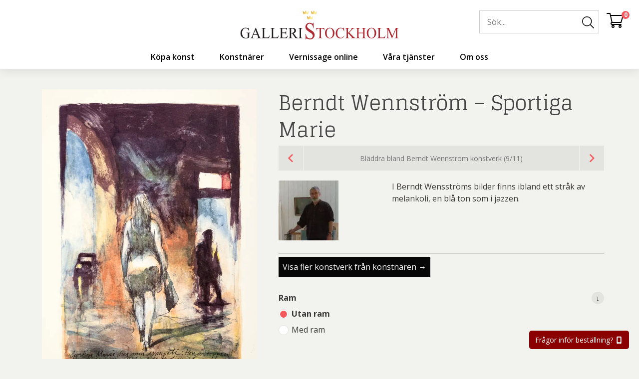

--- FILE ---
content_type: text/html; charset=UTF-8
request_url: https://galleristockholm.se/produkt/berndt-wennstrom-litografi-sportiga-marie/
body_size: 72331
content:
<!DOCTYPE html>
<html lang="sv-SE">
<head> <script type="text/javascript">
/* <![CDATA[ */
var gform;gform||(document.addEventListener("gform_main_scripts_loaded",function(){gform.scriptsLoaded=!0}),document.addEventListener("gform/theme/scripts_loaded",function(){gform.themeScriptsLoaded=!0}),window.addEventListener("DOMContentLoaded",function(){gform.domLoaded=!0}),gform={domLoaded:!1,scriptsLoaded:!1,themeScriptsLoaded:!1,isFormEditor:()=>"function"==typeof InitializeEditor,callIfLoaded:function(o){return!(!gform.domLoaded||!gform.scriptsLoaded||!gform.themeScriptsLoaded&&!gform.isFormEditor()||(gform.isFormEditor()&&console.warn("The use of gform.initializeOnLoaded() is deprecated in the form editor context and will be removed in Gravity Forms 3.1."),o(),0))},initializeOnLoaded:function(o){gform.callIfLoaded(o)||(document.addEventListener("gform_main_scripts_loaded",()=>{gform.scriptsLoaded=!0,gform.callIfLoaded(o)}),document.addEventListener("gform/theme/scripts_loaded",()=>{gform.themeScriptsLoaded=!0,gform.callIfLoaded(o)}),window.addEventListener("DOMContentLoaded",()=>{gform.domLoaded=!0,gform.callIfLoaded(o)}))},hooks:{action:{},filter:{}},addAction:function(o,r,e,t){gform.addHook("action",o,r,e,t)},addFilter:function(o,r,e,t){gform.addHook("filter",o,r,e,t)},doAction:function(o){gform.doHook("action",o,arguments)},applyFilters:function(o){return gform.doHook("filter",o,arguments)},removeAction:function(o,r){gform.removeHook("action",o,r)},removeFilter:function(o,r,e){gform.removeHook("filter",o,r,e)},addHook:function(o,r,e,t,n){null==gform.hooks[o][r]&&(gform.hooks[o][r]=[]);var d=gform.hooks[o][r];null==n&&(n=r+"_"+d.length),gform.hooks[o][r].push({tag:n,callable:e,priority:t=null==t?10:t})},doHook:function(r,o,e){var t;if(e=Array.prototype.slice.call(e,1),null!=gform.hooks[r][o]&&((o=gform.hooks[r][o]).sort(function(o,r){return o.priority-r.priority}),o.forEach(function(o){"function"!=typeof(t=o.callable)&&(t=window[t]),"action"==r?t.apply(null,e):e[0]=t.apply(null,e)})),"filter"==r)return e[0]},removeHook:function(o,r,t,n){var e;null!=gform.hooks[o][r]&&(e=(e=gform.hooks[o][r]).filter(function(o,r,e){return!!(null!=n&&n!=o.tag||null!=t&&t!=o.priority)}),gform.hooks[o][r]=e)}});
/* ]]> */
</script>
<meta http-equiv="content-type" content="text/html; charset=utf-8" /><script>if(navigator.userAgent.match(/MSIE|Internet Explorer/i)||navigator.userAgent.match(/Trident\/7\..*?rv:11/i)){var href=document.location.href;if(!href.match(/[?&]nowprocket/)){if(href.indexOf("?")==-1){if(href.indexOf("#")==-1){document.location.href=href+"?nowprocket=1"}else{document.location.href=href.replace("#","?nowprocket=1#")}}else{if(href.indexOf("#")==-1){document.location.href=href+"&nowprocket=1"}else{document.location.href=href.replace("#","&nowprocket=1#")}}}}</script><script>(()=>{class RocketLazyLoadScripts{constructor(){this.v="2.0.4",this.userEvents=["keydown","keyup","mousedown","mouseup","mousemove","mouseover","mouseout","touchmove","touchstart","touchend","touchcancel","wheel","click","dblclick","input"],this.attributeEvents=["onblur","onclick","oncontextmenu","ondblclick","onfocus","onmousedown","onmouseenter","onmouseleave","onmousemove","onmouseout","onmouseover","onmouseup","onmousewheel","onscroll","onsubmit"]}async t(){this.i(),this.o(),/iP(ad|hone)/.test(navigator.userAgent)&&this.h(),this.u(),this.l(this),this.m(),this.k(this),this.p(this),this._(),await Promise.all([this.R(),this.L()]),this.lastBreath=Date.now(),this.S(this),this.P(),this.D(),this.O(),this.M(),await this.C(this.delayedScripts.normal),await this.C(this.delayedScripts.defer),await this.C(this.delayedScripts.async),await this.T(),await this.F(),await this.j(),await this.A(),window.dispatchEvent(new Event("rocket-allScriptsLoaded")),this.everythingLoaded=!0,this.lastTouchEnd&&await new Promise(t=>setTimeout(t,500-Date.now()+this.lastTouchEnd)),this.I(),this.H(),this.U(),this.W()}i(){this.CSPIssue=sessionStorage.getItem("rocketCSPIssue"),document.addEventListener("securitypolicyviolation",t=>{this.CSPIssue||"script-src-elem"!==t.violatedDirective||"data"!==t.blockedURI||(this.CSPIssue=!0,sessionStorage.setItem("rocketCSPIssue",!0))},{isRocket:!0})}o(){window.addEventListener("pageshow",t=>{this.persisted=t.persisted,this.realWindowLoadedFired=!0},{isRocket:!0}),window.addEventListener("pagehide",()=>{this.onFirstUserAction=null},{isRocket:!0})}h(){let t;function e(e){t=e}window.addEventListener("touchstart",e,{isRocket:!0}),window.addEventListener("touchend",function i(o){o.changedTouches[0]&&t.changedTouches[0]&&Math.abs(o.changedTouches[0].pageX-t.changedTouches[0].pageX)<10&&Math.abs(o.changedTouches[0].pageY-t.changedTouches[0].pageY)<10&&o.timeStamp-t.timeStamp<200&&(window.removeEventListener("touchstart",e,{isRocket:!0}),window.removeEventListener("touchend",i,{isRocket:!0}),"INPUT"===o.target.tagName&&"text"===o.target.type||(o.target.dispatchEvent(new TouchEvent("touchend",{target:o.target,bubbles:!0})),o.target.dispatchEvent(new MouseEvent("mouseover",{target:o.target,bubbles:!0})),o.target.dispatchEvent(new PointerEvent("click",{target:o.target,bubbles:!0,cancelable:!0,detail:1,clientX:o.changedTouches[0].clientX,clientY:o.changedTouches[0].clientY})),event.preventDefault()))},{isRocket:!0})}q(t){this.userActionTriggered||("mousemove"!==t.type||this.firstMousemoveIgnored?"keyup"===t.type||"mouseover"===t.type||"mouseout"===t.type||(this.userActionTriggered=!0,this.onFirstUserAction&&this.onFirstUserAction()):this.firstMousemoveIgnored=!0),"click"===t.type&&t.preventDefault(),t.stopPropagation(),t.stopImmediatePropagation(),"touchstart"===this.lastEvent&&"touchend"===t.type&&(this.lastTouchEnd=Date.now()),"click"===t.type&&(this.lastTouchEnd=0),this.lastEvent=t.type,t.composedPath&&t.composedPath()[0].getRootNode()instanceof ShadowRoot&&(t.rocketTarget=t.composedPath()[0]),this.savedUserEvents.push(t)}u(){this.savedUserEvents=[],this.userEventHandler=this.q.bind(this),this.userEvents.forEach(t=>window.addEventListener(t,this.userEventHandler,{passive:!1,isRocket:!0})),document.addEventListener("visibilitychange",this.userEventHandler,{isRocket:!0})}U(){this.userEvents.forEach(t=>window.removeEventListener(t,this.userEventHandler,{passive:!1,isRocket:!0})),document.removeEventListener("visibilitychange",this.userEventHandler,{isRocket:!0}),this.savedUserEvents.forEach(t=>{(t.rocketTarget||t.target).dispatchEvent(new window[t.constructor.name](t.type,t))})}m(){const t="return false",e=Array.from(this.attributeEvents,t=>"data-rocket-"+t),i="["+this.attributeEvents.join("],[")+"]",o="[data-rocket-"+this.attributeEvents.join("],[data-rocket-")+"]",s=(e,i,o)=>{o&&o!==t&&(e.setAttribute("data-rocket-"+i,o),e["rocket"+i]=new Function("event",o),e.setAttribute(i,t))};new MutationObserver(t=>{for(const n of t)"attributes"===n.type&&(n.attributeName.startsWith("data-rocket-")||this.everythingLoaded?n.attributeName.startsWith("data-rocket-")&&this.everythingLoaded&&this.N(n.target,n.attributeName.substring(12)):s(n.target,n.attributeName,n.target.getAttribute(n.attributeName))),"childList"===n.type&&n.addedNodes.forEach(t=>{if(t.nodeType===Node.ELEMENT_NODE)if(this.everythingLoaded)for(const i of[t,...t.querySelectorAll(o)])for(const t of i.getAttributeNames())e.includes(t)&&this.N(i,t.substring(12));else for(const e of[t,...t.querySelectorAll(i)])for(const t of e.getAttributeNames())this.attributeEvents.includes(t)&&s(e,t,e.getAttribute(t))})}).observe(document,{subtree:!0,childList:!0,attributeFilter:[...this.attributeEvents,...e]})}I(){this.attributeEvents.forEach(t=>{document.querySelectorAll("[data-rocket-"+t+"]").forEach(e=>{this.N(e,t)})})}N(t,e){const i=t.getAttribute("data-rocket-"+e);i&&(t.setAttribute(e,i),t.removeAttribute("data-rocket-"+e))}k(t){Object.defineProperty(HTMLElement.prototype,"onclick",{get(){return this.rocketonclick||null},set(e){this.rocketonclick=e,this.setAttribute(t.everythingLoaded?"onclick":"data-rocket-onclick","this.rocketonclick(event)")}})}S(t){function e(e,i){let o=e[i];e[i]=null,Object.defineProperty(e,i,{get:()=>o,set(s){t.everythingLoaded?o=s:e["rocket"+i]=o=s}})}e(document,"onreadystatechange"),e(window,"onload"),e(window,"onpageshow");try{Object.defineProperty(document,"readyState",{get:()=>t.rocketReadyState,set(e){t.rocketReadyState=e},configurable:!0}),document.readyState="loading"}catch(t){console.log("WPRocket DJE readyState conflict, bypassing")}}l(t){this.originalAddEventListener=EventTarget.prototype.addEventListener,this.originalRemoveEventListener=EventTarget.prototype.removeEventListener,this.savedEventListeners=[],EventTarget.prototype.addEventListener=function(e,i,o){o&&o.isRocket||!t.B(e,this)&&!t.userEvents.includes(e)||t.B(e,this)&&!t.userActionTriggered||e.startsWith("rocket-")||t.everythingLoaded?t.originalAddEventListener.call(this,e,i,o):(t.savedEventListeners.push({target:this,remove:!1,type:e,func:i,options:o}),"mouseenter"!==e&&"mouseleave"!==e||t.originalAddEventListener.call(this,e,t.savedUserEvents.push,o))},EventTarget.prototype.removeEventListener=function(e,i,o){o&&o.isRocket||!t.B(e,this)&&!t.userEvents.includes(e)||t.B(e,this)&&!t.userActionTriggered||e.startsWith("rocket-")||t.everythingLoaded?t.originalRemoveEventListener.call(this,e,i,o):t.savedEventListeners.push({target:this,remove:!0,type:e,func:i,options:o})}}J(t,e){this.savedEventListeners=this.savedEventListeners.filter(i=>{let o=i.type,s=i.target||window;return e!==o||t!==s||(this.B(o,s)&&(i.type="rocket-"+o),this.$(i),!1)})}H(){EventTarget.prototype.addEventListener=this.originalAddEventListener,EventTarget.prototype.removeEventListener=this.originalRemoveEventListener,this.savedEventListeners.forEach(t=>this.$(t))}$(t){t.remove?this.originalRemoveEventListener.call(t.target,t.type,t.func,t.options):this.originalAddEventListener.call(t.target,t.type,t.func,t.options)}p(t){let e;function i(e){return t.everythingLoaded?e:e.split(" ").map(t=>"load"===t||t.startsWith("load.")?"rocket-jquery-load":t).join(" ")}function o(o){function s(e){const s=o.fn[e];o.fn[e]=o.fn.init.prototype[e]=function(){return this[0]===window&&t.userActionTriggered&&("string"==typeof arguments[0]||arguments[0]instanceof String?arguments[0]=i(arguments[0]):"object"==typeof arguments[0]&&Object.keys(arguments[0]).forEach(t=>{const e=arguments[0][t];delete arguments[0][t],arguments[0][i(t)]=e})),s.apply(this,arguments),this}}if(o&&o.fn&&!t.allJQueries.includes(o)){const e={DOMContentLoaded:[],"rocket-DOMContentLoaded":[]};for(const t in e)document.addEventListener(t,()=>{e[t].forEach(t=>t())},{isRocket:!0});o.fn.ready=o.fn.init.prototype.ready=function(i){function s(){parseInt(o.fn.jquery)>2?setTimeout(()=>i.bind(document)(o)):i.bind(document)(o)}return"function"==typeof i&&(t.realDomReadyFired?!t.userActionTriggered||t.fauxDomReadyFired?s():e["rocket-DOMContentLoaded"].push(s):e.DOMContentLoaded.push(s)),o([])},s("on"),s("one"),s("off"),t.allJQueries.push(o)}e=o}t.allJQueries=[],o(window.jQuery),Object.defineProperty(window,"jQuery",{get:()=>e,set(t){o(t)}})}P(){const t=new Map;document.write=document.writeln=function(e){const i=document.currentScript,o=document.createRange(),s=i.parentElement;let n=t.get(i);void 0===n&&(n=i.nextSibling,t.set(i,n));const c=document.createDocumentFragment();o.setStart(c,0),c.appendChild(o.createContextualFragment(e)),s.insertBefore(c,n)}}async R(){return new Promise(t=>{this.userActionTriggered?t():this.onFirstUserAction=t})}async L(){return new Promise(t=>{document.addEventListener("DOMContentLoaded",()=>{this.realDomReadyFired=!0,t()},{isRocket:!0})})}async j(){return this.realWindowLoadedFired?Promise.resolve():new Promise(t=>{window.addEventListener("load",t,{isRocket:!0})})}M(){this.pendingScripts=[];this.scriptsMutationObserver=new MutationObserver(t=>{for(const e of t)e.addedNodes.forEach(t=>{"SCRIPT"!==t.tagName||t.noModule||t.isWPRocket||this.pendingScripts.push({script:t,promise:new Promise(e=>{const i=()=>{const i=this.pendingScripts.findIndex(e=>e.script===t);i>=0&&this.pendingScripts.splice(i,1),e()};t.addEventListener("load",i,{isRocket:!0}),t.addEventListener("error",i,{isRocket:!0}),setTimeout(i,1e3)})})})}),this.scriptsMutationObserver.observe(document,{childList:!0,subtree:!0})}async F(){await this.X(),this.pendingScripts.length?(await this.pendingScripts[0].promise,await this.F()):this.scriptsMutationObserver.disconnect()}D(){this.delayedScripts={normal:[],async:[],defer:[]},document.querySelectorAll("script[type$=rocketlazyloadscript]").forEach(t=>{t.hasAttribute("data-rocket-src")?t.hasAttribute("async")&&!1!==t.async?this.delayedScripts.async.push(t):t.hasAttribute("defer")&&!1!==t.defer||"module"===t.getAttribute("data-rocket-type")?this.delayedScripts.defer.push(t):this.delayedScripts.normal.push(t):this.delayedScripts.normal.push(t)})}async _(){await this.L();let t=[];document.querySelectorAll("script[type$=rocketlazyloadscript][data-rocket-src]").forEach(e=>{let i=e.getAttribute("data-rocket-src");if(i&&!i.startsWith("data:")){i.startsWith("//")&&(i=location.protocol+i);try{const o=new URL(i).origin;o!==location.origin&&t.push({src:o,crossOrigin:e.crossOrigin||"module"===e.getAttribute("data-rocket-type")})}catch(t){}}}),t=[...new Map(t.map(t=>[JSON.stringify(t),t])).values()],this.Y(t,"preconnect")}async G(t){if(await this.K(),!0!==t.noModule||!("noModule"in HTMLScriptElement.prototype))return new Promise(e=>{let i;function o(){(i||t).setAttribute("data-rocket-status","executed"),e()}try{if(navigator.userAgent.includes("Firefox/")||""===navigator.vendor||this.CSPIssue)i=document.createElement("script"),[...t.attributes].forEach(t=>{let e=t.nodeName;"type"!==e&&("data-rocket-type"===e&&(e="type"),"data-rocket-src"===e&&(e="src"),i.setAttribute(e,t.nodeValue))}),t.text&&(i.text=t.text),t.nonce&&(i.nonce=t.nonce),i.hasAttribute("src")?(i.addEventListener("load",o,{isRocket:!0}),i.addEventListener("error",()=>{i.setAttribute("data-rocket-status","failed-network"),e()},{isRocket:!0}),setTimeout(()=>{i.isConnected||e()},1)):(i.text=t.text,o()),i.isWPRocket=!0,t.parentNode.replaceChild(i,t);else{const i=t.getAttribute("data-rocket-type"),s=t.getAttribute("data-rocket-src");i?(t.type=i,t.removeAttribute("data-rocket-type")):t.removeAttribute("type"),t.addEventListener("load",o,{isRocket:!0}),t.addEventListener("error",i=>{this.CSPIssue&&i.target.src.startsWith("data:")?(console.log("WPRocket: CSP fallback activated"),t.removeAttribute("src"),this.G(t).then(e)):(t.setAttribute("data-rocket-status","failed-network"),e())},{isRocket:!0}),s?(t.fetchPriority="high",t.removeAttribute("data-rocket-src"),t.src=s):t.src="data:text/javascript;base64,"+window.btoa(unescape(encodeURIComponent(t.text)))}}catch(i){t.setAttribute("data-rocket-status","failed-transform"),e()}});t.setAttribute("data-rocket-status","skipped")}async C(t){const e=t.shift();return e?(e.isConnected&&await this.G(e),this.C(t)):Promise.resolve()}O(){this.Y([...this.delayedScripts.normal,...this.delayedScripts.defer,...this.delayedScripts.async],"preload")}Y(t,e){this.trash=this.trash||[];let i=!0;var o=document.createDocumentFragment();t.forEach(t=>{const s=t.getAttribute&&t.getAttribute("data-rocket-src")||t.src;if(s&&!s.startsWith("data:")){const n=document.createElement("link");n.href=s,n.rel=e,"preconnect"!==e&&(n.as="script",n.fetchPriority=i?"high":"low"),t.getAttribute&&"module"===t.getAttribute("data-rocket-type")&&(n.crossOrigin=!0),t.crossOrigin&&(n.crossOrigin=t.crossOrigin),t.integrity&&(n.integrity=t.integrity),t.nonce&&(n.nonce=t.nonce),o.appendChild(n),this.trash.push(n),i=!1}}),document.head.appendChild(o)}W(){this.trash.forEach(t=>t.remove())}async T(){try{document.readyState="interactive"}catch(t){}this.fauxDomReadyFired=!0;try{await this.K(),this.J(document,"readystatechange"),document.dispatchEvent(new Event("rocket-readystatechange")),await this.K(),document.rocketonreadystatechange&&document.rocketonreadystatechange(),await this.K(),this.J(document,"DOMContentLoaded"),document.dispatchEvent(new Event("rocket-DOMContentLoaded")),await this.K(),this.J(window,"DOMContentLoaded"),window.dispatchEvent(new Event("rocket-DOMContentLoaded"))}catch(t){console.error(t)}}async A(){try{document.readyState="complete"}catch(t){}try{await this.K(),this.J(document,"readystatechange"),document.dispatchEvent(new Event("rocket-readystatechange")),await this.K(),document.rocketonreadystatechange&&document.rocketonreadystatechange(),await this.K(),this.J(window,"load"),window.dispatchEvent(new Event("rocket-load")),await this.K(),window.rocketonload&&window.rocketonload(),await this.K(),this.allJQueries.forEach(t=>t(window).trigger("rocket-jquery-load")),await this.K(),this.J(window,"pageshow");const t=new Event("rocket-pageshow");t.persisted=this.persisted,window.dispatchEvent(t),await this.K(),window.rocketonpageshow&&window.rocketonpageshow({persisted:this.persisted})}catch(t){console.error(t)}}async K(){Date.now()-this.lastBreath>45&&(await this.X(),this.lastBreath=Date.now())}async X(){return document.hidden?new Promise(t=>setTimeout(t)):new Promise(t=>requestAnimationFrame(t))}B(t,e){return e===document&&"readystatechange"===t||(e===document&&"DOMContentLoaded"===t||(e===window&&"DOMContentLoaded"===t||(e===window&&"load"===t||e===window&&"pageshow"===t)))}static run(){(new RocketLazyLoadScripts).t()}}RocketLazyLoadScripts.run()})();</script>
    
    <meta name="viewport" content="width=device-width, initial-scale=1, user-scalable=no">
    <link rel="profile" href="http://gmpg.org/xfn/11">
    <link rel="pingback" href="https://galleristockholm.se/xmlrpc.php">
    <meta name='robots' content='index, follow, max-image-preview:large, max-snippet:-1, max-video-preview:-1' />
	<style>img:is([sizes="auto" i], [sizes^="auto," i]) { contain-intrinsic-size: 3000px 1500px }</style>
	
	<!-- This site is optimized with the Yoast SEO Premium plugin v26.0 (Yoast SEO v26.0) - https://yoast.com/wordpress/plugins/seo/ -->
	<title>Berndt Wennström - Sportiga Marie | Köpa konst | Galleristockholm.se</title>
<link crossorigin data-rocket-preconnect href="https://fonts.googleapis.com" rel="preconnect">
<link crossorigin data-rocket-preconnect href="https://js.klarna.com" rel="preconnect"><link rel="preload" data-rocket-preload as="image" imagesrcset="https://galleristockholm.se/wp-content/uploads/2018/05/sportiga_mari-215x300.jpg.webp 215w, https://galleristockholm.se/wp-content/uploads/2018/05/sportiga_mari-300x419.jpg.webp 300w, https://galleristockholm.se/wp-content/uploads/2018/05/sportiga_mari-600x837.jpg.webp 600w, https://galleristockholm.se/wp-content/uploads/2018/05/sportiga_mari-734x1024.jpg.webp 734w, https://galleristockholm.se/wp-content/uploads/2018/05/sportiga_mari-768x1072.jpg.webp 768w, https://galleristockholm.se/wp-content/uploads/2018/05/sportiga_mari.jpg.webp 860w" imagesizes="(max-width: 860px) 100vw, 860px" fetchpriority="high">
	<meta name="description" content="Berndt Wennström - Sportiga Marie finns på Galleristockholm.se där du bäst köper konst online. Boka visning på Sankt Eriksgatan 117! 070 740 44 00" />
	<link rel="canonical" href="https://galleristockholm.se/produkt/berndt-wennstrom-litografi-sportiga-marie/" />
	<meta property="og:locale" content="sv_SE" />
	<meta property="og:type" content="article" />
	<meta property="og:title" content="Berndt Wennström - Sportiga Marie" />
	<meta property="og:description" content="Berndt Wennström - Sportiga Marie finns på Galleristockholm.se där du bäst köper konst online. Boka visning på Sankt Eriksgatan 117! 070 740 44 00" />
	<meta property="og:url" content="https://galleristockholm.se/produkt/berndt-wennstrom-litografi-sportiga-marie/" />
	<meta property="og:site_name" content="Galleri Stockholm" />
	<meta property="article:publisher" content="https://www.facebook.com/Galleristockholm.se/" />
	<meta property="article:modified_time" content="2021-07-08T12:13:54+00:00" />
	<meta property="og:image" content="https://galleristockholm.se/wp-content/uploads/2018/05/sportiga_mari.jpg" />
	<meta property="og:image:width" content="860" />
	<meta property="og:image:height" content="1200" />
	<meta property="og:image:type" content="image/jpeg" />
	<meta name="twitter:card" content="summary_large_image" />
	<meta name="twitter:site" content="@galleristock" />
	<meta name="twitter:label1" content="Beräknad lästid" />
	<meta name="twitter:data1" content="3 minuter" />
	<script type="application/ld+json" class="yoast-schema-graph">{"@context":"https://schema.org","@graph":[{"@type":"WebPage","@id":"https://galleristockholm.se/produkt/berndt-wennstrom-litografi-sportiga-marie/","url":"https://galleristockholm.se/produkt/berndt-wennstrom-litografi-sportiga-marie/","name":"Berndt Wennström - Sportiga Marie | Köpa konst | Galleristockholm.se","isPartOf":{"@id":"https://galleristockholm.se/#website"},"primaryImageOfPage":{"@id":"https://galleristockholm.se/produkt/berndt-wennstrom-litografi-sportiga-marie/#primaryimage"},"image":{"@id":"https://galleristockholm.se/produkt/berndt-wennstrom-litografi-sportiga-marie/#primaryimage"},"thumbnailUrl":"https://galleristockholm.se/wp-content/uploads/2018/05/sportiga_mari.jpg","datePublished":"2018-05-28T22:21:06+00:00","dateModified":"2021-07-08T12:13:54+00:00","description":"Berndt Wennström - Sportiga Marie finns på Galleristockholm.se där du bäst köper konst online. Boka visning på Sankt Eriksgatan 117! 070 740 44 00","breadcrumb":{"@id":"https://galleristockholm.se/produkt/berndt-wennstrom-litografi-sportiga-marie/#breadcrumb"},"inLanguage":"sv-SE","potentialAction":[{"@type":"ReadAction","target":["https://galleristockholm.se/produkt/berndt-wennstrom-litografi-sportiga-marie/"]}]},{"@type":"ImageObject","inLanguage":"sv-SE","@id":"https://galleristockholm.se/produkt/berndt-wennstrom-litografi-sportiga-marie/#primaryimage","url":"https://galleristockholm.se/wp-content/uploads/2018/05/sportiga_mari.jpg","contentUrl":"https://galleristockholm.se/wp-content/uploads/2018/05/sportiga_mari.jpg","width":860,"height":1200,"caption":"Sportiga Marie"},{"@type":"BreadcrumbList","@id":"https://galleristockholm.se/produkt/berndt-wennstrom-litografi-sportiga-marie/#breadcrumb","itemListElement":[{"@type":"ListItem","position":1,"name":"Hem","item":"https://galleristockholm.se/"},{"@type":"ListItem","position":2,"name":"Köpa konst","item":"https://galleristockholm.se/handla/"},{"@type":"ListItem","position":3,"name":"Berndt Wennström &#8211; Sportiga Marie"}]},{"@type":"WebSite","@id":"https://galleristockholm.se/#website","url":"https://galleristockholm.se/","name":"Galleri Stockholm","description":"Vi är ett galleri som erbjuder en bred kollektion av konst, konstinredning och belysning.","publisher":{"@id":"https://galleristockholm.se/#organization"},"potentialAction":[{"@type":"SearchAction","target":{"@type":"EntryPoint","urlTemplate":"https://galleristockholm.se/?s={search_term_string}"},"query-input":{"@type":"PropertyValueSpecification","valueRequired":true,"valueName":"search_term_string"}}],"inLanguage":"sv-SE"},{"@type":"Organization","@id":"https://galleristockholm.se/#organization","name":"GalleriStockholm.se / Art of Internet","url":"https://galleristockholm.se/","logo":{"@type":"ImageObject","inLanguage":"sv-SE","@id":"https://galleristockholm.se/#/schema/logo/image/","url":"https://galleristockholm.se/wp-content/uploads/2019/03/Galleristockholm-Logo-Barnebys.jpg","contentUrl":"https://galleristockholm.se/wp-content/uploads/2019/03/Galleristockholm-Logo-Barnebys.jpg","width":1713,"height":650,"caption":"GalleriStockholm.se / Art of Internet"},"image":{"@id":"https://galleristockholm.se/#/schema/logo/image/"},"sameAs":["https://www.facebook.com/Galleristockholm.se/","https://x.com/galleristock","https://www.instagram.com/galleristockholm.se/","https://www.linkedin.com/company/galleristockholm/?viewAsMember=true","https://www.pinterest.se/galleristockhol/","https://www.youtube.com/channel/UCnGwIaHfTaSYvXXujvU-EeQ?view_as=subscriber"]}]}</script>
	<!-- / Yoast SEO Premium plugin. -->


<link rel='dns-prefetch' href='//www.googletagmanager.com' />
<link rel="alternate" type="application/rss+xml" title="Galleri Stockholm &raquo; Webbflöde" href="https://galleristockholm.se/feed/" />
<link rel="alternate" type="application/rss+xml" title="Galleri Stockholm &raquo; Kommentarsflöde" href="https://galleristockholm.se/comments/feed/" />
<link data-minify="1" rel='stylesheet' id='font-awesome-css' href='https://galleristockholm.se/wp-content/cache/min/1/wp-content/plugins/load-more-products-for-woocommerce/berocket/assets/css/font-awesome.min.css?ver=1765405337' type='text/css' media='all' />
<style id='classic-theme-styles-inline-css' type='text/css'>
/*! This file is auto-generated */
.wp-block-button__link{color:#fff;background-color:#32373c;border-radius:9999px;box-shadow:none;text-decoration:none;padding:calc(.667em + 2px) calc(1.333em + 2px);font-size:1.125em}.wp-block-file__button{background:#32373c;color:#fff;text-decoration:none}
</style>
<link data-minify="1" rel='stylesheet' id='topside_greetingpopup_style-css' href='https://galleristockholm.se/wp-content/cache/min/1/wp-content/plugins/mx-topside-greeting-popup/gs-greeting-popup.css?ver=1765405337' type='text/css' media='all' />
<style id='woocommerce-inline-inline-css' type='text/css'>
.woocommerce form .form-row .required { visibility: visible; }
</style>
<link rel='stylesheet' id='cmplz-general-css' href='https://galleristockholm.se/wp-content/plugins/complianz-gdpr-premium/assets/css/cookieblocker.min.css?ver=1759438948' type='text/css' media='all' />
<link data-minify="1" rel='stylesheet' id='brands-styles-css' href='https://galleristockholm.se/wp-content/cache/min/1/wp-content/plugins/woocommerce/assets/css/brands.css?ver=1765405337' type='text/css' media='all' />
<style id='rocket-lazyload-inline-css' type='text/css'>
.rll-youtube-player{position:relative;padding-bottom:56.23%;height:0;overflow:hidden;max-width:100%;}.rll-youtube-player:focus-within{outline: 2px solid currentColor;outline-offset: 5px;}.rll-youtube-player iframe{position:absolute;top:0;left:0;width:100%;height:100%;z-index:100;background:0 0}.rll-youtube-player img{bottom:0;display:block;left:0;margin:auto;max-width:100%;width:100%;position:absolute;right:0;top:0;border:none;height:auto;-webkit-transition:.4s all;-moz-transition:.4s all;transition:.4s all}.rll-youtube-player img:hover{-webkit-filter:brightness(75%)}.rll-youtube-player .play{height:100%;width:100%;left:0;top:0;position:absolute;background:url(https://galleristockholm.se/wp-content/plugins/wp-rocket/assets/img/youtube.png) no-repeat center;background-color: transparent !important;cursor:pointer;border:none;}
</style>
<script type="text/javascript" id="woocommerce-google-analytics-integration-gtag-js-after">
/* <![CDATA[ */
/* Google Analytics for WooCommerce (gtag.js) */
					window.dataLayer = window.dataLayer || [];
					function gtag(){dataLayer.push(arguments);}
					// Set up default consent state.
					for ( const mode of [{"analytics_storage":"denied","ad_storage":"denied","ad_user_data":"denied","ad_personalization":"denied","region":["AT","BE","BG","HR","CY","CZ","DK","EE","FI","FR","DE","GR","HU","IS","IE","IT","LV","LI","LT","LU","MT","NL","NO","PL","PT","RO","SK","SI","ES","SE","GB","CH"]}] || [] ) {
						gtag( "consent", "default", { "wait_for_update": 500, ...mode } );
					}
					gtag("js", new Date());
					gtag("set", "developer_id.dOGY3NW", true);
					gtag("config", "G-8FBWKB0LTS", {"track_404":true,"allow_google_signals":true,"logged_in":false,"linker":{"domains":[],"allow_incoming":false},"custom_map":{"dimension1":"logged_in"}});
/* ]]> */
</script>
<script type="text/javascript" src="https://galleristockholm.se/wp-includes/js/jquery/jquery.min.js?ver=3.7.1" id="jquery-core-js"></script>
<script type="text/javascript" src="https://galleristockholm.se/wp-includes/js/jquery/jquery-migrate.min.js?ver=3.4.1" id="jquery-migrate-js" data-rocket-defer defer></script>
<script type="rocketlazyloadscript" data-rocket-type="text/javascript" data-rocket-src="https://galleristockholm.se/wp-includes/js/dist/hooks.min.js?ver=4d63a3d491d11ffd8ac6" id="wp-hooks-js"></script>
<script type="text/javascript" src="https://galleristockholm.se/wp-content/plugins/woocommerce/assets/js/jquery-blockui/jquery.blockUI.min.js?ver=2.7.0-wc.10.2.2" id="jquery-blockui-js" defer="defer" data-wp-strategy="defer"></script>
<script type="text/javascript" id="wc-add-to-cart-js-extra">
/* <![CDATA[ */
var wc_add_to_cart_params = {"ajax_url":"\/wp-admin\/admin-ajax.php","wc_ajax_url":"\/?wc-ajax=%%endpoint%%","i18n_view_cart":"Visa varukorg","cart_url":"https:\/\/galleristockholm.se\/kassa\/","is_cart":"","cart_redirect_after_add":"no"};
/* ]]> */
</script>
<script type="rocketlazyloadscript" data-rocket-type="text/javascript" data-rocket-src="https://galleristockholm.se/wp-content/plugins/woocommerce/assets/js/frontend/add-to-cart.min.js?ver=10.2.2" id="wc-add-to-cart-js" defer="defer" data-wp-strategy="defer"></script>
<script type="text/javascript" id="wc-single-product-js-extra">
/* <![CDATA[ */
var wc_single_product_params = {"i18n_required_rating_text":"V\u00e4lj ett betyg","i18n_rating_options":["1 av 5 stj\u00e4rnor","2 av 5 stj\u00e4rnor","3 av 5 stj\u00e4rnor","4 av 5 stj\u00e4rnor","5 av 5 stj\u00e4rnor"],"i18n_product_gallery_trigger_text":"Visa bildgalleri i fullsk\u00e4rm","review_rating_required":"yes","flexslider":{"rtl":false,"animation":"slide","smoothHeight":true,"directionNav":false,"controlNav":"thumbnails","slideshow":false,"animationSpeed":500,"animationLoop":false,"allowOneSlide":false},"zoom_enabled":"","zoom_options":[],"photoswipe_enabled":"","photoswipe_options":{"shareEl":false,"closeOnScroll":false,"history":false,"hideAnimationDuration":0,"showAnimationDuration":0},"flexslider_enabled":""};
/* ]]> */
</script>
<script type="text/javascript" src="https://galleristockholm.se/wp-content/plugins/woocommerce/assets/js/frontend/single-product.min.js?ver=10.2.2" id="wc-single-product-js" defer="defer" data-wp-strategy="defer"></script>
<script type="text/javascript" src="https://galleristockholm.se/wp-content/plugins/woocommerce/assets/js/js-cookie/js.cookie.min.js?ver=2.1.4-wc.10.2.2" id="js-cookie-js" defer="defer" data-wp-strategy="defer"></script>
<script type="text/javascript" id="woocommerce-js-extra">
/* <![CDATA[ */
var woocommerce_params = {"ajax_url":"\/wp-admin\/admin-ajax.php","wc_ajax_url":"\/?wc-ajax=%%endpoint%%","i18n_password_show":"Visa l\u00f6senord","i18n_password_hide":"D\u00f6lj l\u00f6senord"};
/* ]]> */
</script>
<script type="rocketlazyloadscript" data-rocket-type="text/javascript" data-rocket-src="https://galleristockholm.se/wp-content/plugins/woocommerce/assets/js/frontend/woocommerce.min.js?ver=10.2.2" id="woocommerce-js" defer="defer" data-wp-strategy="defer"></script>
<script type="text/javascript" id="wpm-js-extra">
/* <![CDATA[ */
var wpm = {"ajax_url":"https:\/\/galleristockholm.se\/wp-admin\/admin-ajax.php","root":"https:\/\/galleristockholm.se\/wp-json\/","nonce_wp_rest":"9f2b334230","nonce_ajax":"dd43e92ec6"};
/* ]]> */
</script>
<script type="rocketlazyloadscript" data-rocket-type="text/javascript" data-rocket-src="https://galleristockholm.se/wp-content/plugins/woocommerce-google-adwords-conversion-tracking-tag/js/public/wpm-public.p1.min.js?ver=1.49.1" id="wpm-js" data-rocket-defer defer></script>
<link rel="https://api.w.org/" href="https://galleristockholm.se/wp-json/" /><link rel="alternate" title="JSON" type="application/json" href="https://galleristockholm.se/wp-json/wp/v2/product/7884" /><link rel="alternate" title="oEmbed (JSON)" type="application/json+oembed" href="https://galleristockholm.se/wp-json/oembed/1.0/embed?url=https%3A%2F%2Fgalleristockholm.se%2Fprodukt%2Fberndt-wennstrom-litografi-sportiga-marie%2F" />
<link rel="alternate" title="oEmbed (XML)" type="text/xml+oembed" href="https://galleristockholm.se/wp-json/oembed/1.0/embed?url=https%3A%2F%2Fgalleristockholm.se%2Fprodukt%2Fberndt-wennstrom-litografi-sportiga-marie%2F&#038;format=xml" />
<style></style><style>
                .lmp_load_more_button.br_lmp_button_settings .lmp_button:hover {
                    background-color: #d43539!important;
                    color: #ffffff!important;
                }
                .lmp_load_more_button.br_lmp_prev_settings .lmp_button:hover {
                    background-color: #9999ff!important;
                    color: #111111!important;
                }div.product.lazy, .berocket_lgv_additional_data.lazy{opacity:0;}</style>			<style>.cmplz-hidden {
					display: none !important;
				}</style><style>.woocommerce-product-gallery{ opacity: 1 !important; }</style><link rel="preload" href="https://galleristockholm.se/wp-content/themes/galleri-stockholm/assets/webfonts/fa-light-300.woff2" as="font" type="font/woff2" crossorigin="anonymous"><link rel="preload" href="https://galleristockholm.se/wp-content/themes/galleri-stockholm/assets/webfonts/fa-regular-400.woff2" as="font" type="font/woff2" crossorigin="anonymous"><style id="clsstyling">*,::after,::before{box-sizing:border-box}html{-webkit-text-size-adjust:100%;-ms-text-size-adjust:100%;-ms-overflow-style:scrollbar;-webkit-tap-highlight-color:transparent}@-ms-viewport{width:device-width}article,aside,dialog,figcaption,figure,footer,header,hgroup,main,nav,section{display:block}body{margin:0;color:#212529;text-align:left;background-color:#fff}[tabindex="-1"]:focus{outline:0!important}hr{box-sizing:content-box;height:0;overflow:visible}h1,h2,h3,h4,h5,h6{margin-top:0;margin-bottom:.5rem}p{margin-top:0;margin-bottom:1rem}abbr[data-original-title],abbr[title]{text-decoration:underline;text-decoration:underline dotted;cursor:help;border-bottom:0}address{margin-bottom:1rem;font-style:normal;line-height:inherit}dl,ol,ul{margin-top:0;margin-bottom:1rem}ol ol,ol ul,ul ol,ul ul{margin-bottom:0}dt{font-weight:700}dd{margin-bottom:.5rem;margin-left:0}blockquote{margin:0 0 1rem}dfn{font-style:italic}b,strong{font-weight:bolder}small{font-size:80%}sub,sup{position:relative;font-size:75%;line-height:0;vertical-align:baseline}sub{bottom:-.25em}sup{top:-.5em}a{color:#007bff;text-decoration:none;background-color:transparent;-webkit-text-decoration-skip:objects}a:hover{color:#0056b3;text-decoration:underline}a:not([href]):not([tabindex]){color:inherit;text-decoration:none}a:not([href]):not([tabindex]):focus,a:not([href]):not([tabindex]):hover{color:inherit;text-decoration:none}a:not([href]):not([tabindex]):focus{outline:0}code,kbd,pre,samp{font-family:monospace,monospace;font-size:1em}pre{margin-top:0;margin-bottom:1rem;overflow:auto;-ms-overflow-style:scrollbar}figure{margin:0 0 1rem}img{vertical-align:middle;border-style:none}svg:not(:root){overflow:hidden}table{border-collapse:collapse}caption{padding-top:.75rem;padding-bottom:.75rem;color:#6c757d;text-align:left;caption-side:bottom}th{text-align:inherit}label{display:inline-block;margin-bottom:.5rem}button{border-radius:0}button:focus{outline:1px dotted;outline:5px auto -webkit-focus-ring-color}button,input,optgroup,select,textarea{margin:0;font-family:inherit;font-size:inherit;line-height:inherit}button,input{overflow:visible}button,select{text-transform:none}[type=reset],[type=submit],button,html [type=button]{-webkit-appearance:button}[type=button]::-moz-focus-inner,[type=reset]::-moz-focus-inner,[type=submit]::-moz-focus-inner,button::-moz-focus-inner{padding:0;border-style:none}input[type=checkbox],input[type=radio]{box-sizing:border-box;padding:0}input[type=date],input[type=datetime-local],input[type=month],input[type=time]{-webkit-appearance:listbox}textarea{overflow:auto;resize:vertical}fieldset{min-width:0;padding:0;margin:0;border:0}legend{display:block;width:100%;max-width:100%;padding:0;margin-bottom:.5rem;font-size:1.5rem;line-height:inherit;color:inherit;white-space:normal}progress{vertical-align:baseline}[type=number]::-webkit-inner-spin-button,[type=number]::-webkit-outer-spin-button{height:auto}[type=search]{outline-offset:-2px;-webkit-appearance:none}[type=search]::-webkit-search-cancel-button,[type=search]::-webkit-search-decoration{-webkit-appearance:none}::-webkit-file-upload-button{font:inherit;-webkit-appearance:button}output{display:inline-block}summary{display:list-item;cursor:pointer}template{display:none}[hidden]{display:none!important}@-ms-viewport{width:device-width}html{box-sizing:border-box;-ms-overflow-style:scrollbar}*,::after,::before{box-sizing:inherit}.container{width:100%;padding-right:15px;padding-left:15px;margin-right:auto;margin-left:auto}@media (min-width:576px){.container{max-width:540px}}@media (min-width:768px){.container{max-width:720px}}@media (min-width:992px){.container{max-width:960px}}@media (min-width:1200px){.container{max-width:1140px}}.container-fluid{width:100%;padding-right:15px;padding-left:15px;margin-right:auto;margin-left:auto}.row{display:flex;flex-wrap:wrap;margin-right:-15px;margin-left:-15px}.no-gutters{margin-right:0;margin-left:0}.no-gutters>.col,.no-gutters>[class*=col-]{padding-right:0;padding-left:0}.col,.col-1,.col-10,.col-11,.col-12,.col-2,.col-3,.col-4,.col-5,.col-6,.col-7,.col-8,.col-9,.col-auto,.col-lg,.col-lg-1,.col-lg-10,.col-lg-11,.col-lg-12,.col-lg-2,.col-lg-3,.col-lg-4,.col-lg-5,.col-lg-6,.col-lg-7,.col-lg-8,.col-lg-9,.col-lg-auto,.col-md,.col-md-1,.col-md-10,.col-md-11,.col-md-12,.col-md-2,.col-md-3,.col-md-4,.col-md-5,.col-md-6,.col-md-7,.col-md-8,.col-md-9,.col-md-auto,.col-sm,.col-sm-1,.col-sm-10,.col-sm-11,.col-sm-12,.col-sm-2,.col-sm-3,.col-sm-4,.col-sm-5,.col-sm-6,.col-sm-7,.col-sm-8,.col-sm-9,.col-sm-auto,.col-xl,.col-xl-1,.col-xl-10,.col-xl-11,.col-xl-12,.col-xl-2,.col-xl-3,.col-xl-4,.col-xl-5,.col-xl-6,.col-xl-7,.col-xl-8,.col-xl-9,.col-xl-auto{position:relative;width:100%;min-height:1px;padding-right:15px;padding-left:15px}.col{flex-basis:0;flex-grow:1;max-width:100%}.col-auto{flex:0 0 auto;width:auto;max-width:none}.col-1{flex:0 0 8.3333333333%;max-width:8.3333333333%}.col-2{flex:0 0 16.6666666667%;max-width:16.6666666667%}.col-3{flex:0 0 25%;max-width:25%}.col-4{flex:0 0 33.3333333333%;max-width:33.3333333333%}.col-5{flex:0 0 41.6666666667%;max-width:41.6666666667%}.col-6{flex:0 0 50%;max-width:50%}.col-7{flex:0 0 58.3333333333%;max-width:58.3333333333%}.col-8{flex:0 0 66.6666666667%;max-width:66.6666666667%}.col-9{flex:0 0 75%;max-width:75%}.col-10{flex:0 0 83.3333333333%;max-width:83.3333333333%}.col-11{flex:0 0 91.6666666667%;max-width:91.6666666667%}.col-12{flex:0 0 100%;max-width:100%}.order-first{order:-1}.order-last{order:13}.order-0{order:0}.order-1{order:1}.order-2{order:2}.order-3{order:3}.order-4{order:4}.order-5{order:5}.order-6{order:6}.order-7{order:7}.order-8{order:8}.order-9{order:9}.order-10{order:10}.order-11{order:11}.order-12{order:12}.offset-1{margin-left:8.3333333333%}.offset-2{margin-left:16.6666666667%}.offset-3{margin-left:25%}.offset-4{margin-left:33.3333333333%}.offset-5{margin-left:41.6666666667%}.offset-6{margin-left:50%}.offset-7{margin-left:58.3333333333%}.offset-8{margin-left:66.6666666667%}.offset-9{margin-left:75%}.offset-10{margin-left:83.3333333333%}.offset-11{margin-left:91.6666666667%}@media (min-width:576px){.col-sm{flex-basis:0;flex-grow:1;max-width:100%}.col-sm-auto{flex:0 0 auto;width:auto;max-width:none}.col-sm-1{flex:0 0 8.3333333333%;max-width:8.3333333333%}.col-sm-2{flex:0 0 16.6666666667%;max-width:16.6666666667%}.col-sm-3{flex:0 0 25%;max-width:25%}.col-sm-4{flex:0 0 33.3333333333%;max-width:33.3333333333%}.col-sm-5{flex:0 0 41.6666666667%;max-width:41.6666666667%}.col-sm-6{flex:0 0 50%;max-width:50%}.col-sm-7{flex:0 0 58.3333333333%;max-width:58.3333333333%}.col-sm-8{flex:0 0 66.6666666667%;max-width:66.6666666667%}.col-sm-9{flex:0 0 75%;max-width:75%}.col-sm-10{flex:0 0 83.3333333333%;max-width:83.3333333333%}.col-sm-11{flex:0 0 91.6666666667%;max-width:91.6666666667%}.col-sm-12{flex:0 0 100%;max-width:100%}.order-sm-first{order:-1}.order-sm-last{order:13}.order-sm-0{order:0}.order-sm-1{order:1}.order-sm-2{order:2}.order-sm-3{order:3}.order-sm-4{order:4}.order-sm-5{order:5}.order-sm-6{order:6}.order-sm-7{order:7}.order-sm-8{order:8}.order-sm-9{order:9}.order-sm-10{order:10}.order-sm-11{order:11}.order-sm-12{order:12}.offset-sm-0{margin-left:0}.offset-sm-1{margin-left:8.3333333333%}.offset-sm-2{margin-left:16.6666666667%}.offset-sm-3{margin-left:25%}.offset-sm-4{margin-left:33.3333333333%}.offset-sm-5{margin-left:41.6666666667%}.offset-sm-6{margin-left:50%}.offset-sm-7{margin-left:58.3333333333%}.offset-sm-8{margin-left:66.6666666667%}.offset-sm-9{margin-left:75%}.offset-sm-10{margin-left:83.3333333333%}.offset-sm-11{margin-left:91.6666666667%}}@media (min-width:768px){.col-md{flex-basis:0;flex-grow:1;max-width:100%}.col-md-auto{flex:0 0 auto;width:auto;max-width:none}.col-md-1{flex:0 0 8.3333333333%;max-width:8.3333333333%}.col-md-2{flex:0 0 16.6666666667%;max-width:16.6666666667%}.col-md-3{flex:0 0 25%;max-width:25%}.col-md-4{flex:0 0 33.3333333333%;max-width:33.3333333333%}.col-md-5{flex:0 0 41.6666666667%;max-width:41.6666666667%}.col-md-6{flex:0 0 50%;max-width:50%}.col-md-7{flex:0 0 58.3333333333%;max-width:58.3333333333%}.col-md-8{flex:0 0 66.6666666667%;max-width:66.6666666667%}.col-md-9{flex:0 0 75%;max-width:75%}.col-md-10{flex:0 0 83.3333333333%;max-width:83.3333333333%}.col-md-11{flex:0 0 91.6666666667%;max-width:91.6666666667%}.col-md-12{flex:0 0 100%;max-width:100%}.order-md-first{order:-1}.order-md-last{order:13}.order-md-0{order:0}.order-md-1{order:1}.order-md-2{order:2}.order-md-3{order:3}.order-md-4{order:4}.order-md-5{order:5}.order-md-6{order:6}.order-md-7{order:7}.order-md-8{order:8}.order-md-9{order:9}.order-md-10{order:10}.order-md-11{order:11}.order-md-12{order:12}.offset-md-0{margin-left:0}.offset-md-1{margin-left:8.3333333333%}.offset-md-2{margin-left:16.6666666667%}.offset-md-3{margin-left:25%}.offset-md-4{margin-left:33.3333333333%}.offset-md-5{margin-left:41.6666666667%}.offset-md-6{margin-left:50%}.offset-md-7{margin-left:58.3333333333%}.offset-md-8{margin-left:66.6666666667%}.offset-md-9{margin-left:75%}.offset-md-10{margin-left:83.3333333333%}.offset-md-11{margin-left:91.6666666667%}}@media (min-width:992px){.col-lg{flex-basis:0;flex-grow:1;max-width:100%}.col-lg-auto{flex:0 0 auto;width:auto;max-width:none}.col-lg-1{flex:0 0 8.3333333333%;max-width:8.3333333333%}.col-lg-2{flex:0 0 16.6666666667%;max-width:16.6666666667%}.col-lg-3{flex:0 0 25%;max-width:25%}.col-lg-4{flex:0 0 33.3333333333%;max-width:33.3333333333%}.col-lg-5{flex:0 0 41.6666666667%;max-width:41.6666666667%}.col-lg-6{flex:0 0 50%;max-width:50%}.col-lg-7{flex:0 0 58.3333333333%;max-width:58.3333333333%}.col-lg-8{flex:0 0 66.6666666667%;max-width:66.6666666667%}.col-lg-9{flex:0 0 75%;max-width:75%}.col-lg-10{flex:0 0 83.3333333333%;max-width:83.3333333333%}.col-lg-11{flex:0 0 91.6666666667%;max-width:91.6666666667%}.col-lg-12{flex:0 0 100%;max-width:100%}.order-lg-first{order:-1}.order-lg-last{order:13}.order-lg-0{order:0}.order-lg-1{order:1}.order-lg-2{order:2}.order-lg-3{order:3}.order-lg-4{order:4}.order-lg-5{order:5}.order-lg-6{order:6}.order-lg-7{order:7}.order-lg-8{order:8}.order-lg-9{order:9}.order-lg-10{order:10}.order-lg-11{order:11}.order-lg-12{order:12}.offset-lg-0{margin-left:0}.offset-lg-1{margin-left:8.3333333333%}.offset-lg-2{margin-left:16.6666666667%}.offset-lg-3{margin-left:25%}.offset-lg-4{margin-left:33.3333333333%}.offset-lg-5{margin-left:41.6666666667%}.offset-lg-6{margin-left:50%}.offset-lg-7{margin-left:58.3333333333%}.offset-lg-8{margin-left:66.6666666667%}.offset-lg-9{margin-left:75%}.offset-lg-10{margin-left:83.3333333333%}.offset-lg-11{margin-left:91.6666666667%}}@media (min-width:1200px){.col-xl{flex-basis:0;flex-grow:1;max-width:100%}.col-xl-auto{flex:0 0 auto;width:auto;max-width:none}.col-xl-1{flex:0 0 8.3333333333%;max-width:8.3333333333%}.col-xl-2{flex:0 0 16.6666666667%;max-width:16.6666666667%}.col-xl-3{flex:0 0 25%;max-width:25%}.col-xl-4{flex:0 0 33.3333333333%;max-width:33.3333333333%}.col-xl-5{flex:0 0 41.6666666667%;max-width:41.6666666667%}.col-xl-6{flex:0 0 50%;max-width:50%}.col-xl-7{flex:0 0 58.3333333333%;max-width:58.3333333333%}.col-xl-8{flex:0 0 66.6666666667%;max-width:66.6666666667%}.col-xl-9{flex:0 0 75%;max-width:75%}.col-xl-10{flex:0 0 83.3333333333%;max-width:83.3333333333%}.col-xl-11{flex:0 0 91.6666666667%;max-width:91.6666666667%}.col-xl-12{flex:0 0 100%;max-width:100%}.order-xl-first{order:-1}.order-xl-last{order:13}.order-xl-0{order:0}.order-xl-1{order:1}.order-xl-2{order:2}.order-xl-3{order:3}.order-xl-4{order:4}.order-xl-5{order:5}.order-xl-6{order:6}.order-xl-7{order:7}.order-xl-8{order:8}.order-xl-9{order:9}.order-xl-10{order:10}.order-xl-11{order:11}.order-xl-12{order:12}.offset-xl-0{margin-left:0}.offset-xl-1{margin-left:8.3333333333%}.offset-xl-2{margin-left:16.6666666667%}.offset-xl-3{margin-left:25%}.offset-xl-4{margin-left:33.3333333333%}.offset-xl-5{margin-left:41.6666666667%}.offset-xl-6{margin-left:50%}.offset-xl-7{margin-left:58.3333333333%}.offset-xl-8{margin-left:66.6666666667%}.offset-xl-9{margin-left:75%}.offset-xl-10{margin-left:83.3333333333%}.offset-xl-11{margin-left:91.6666666667%}}.d-none{display:none!important}.d-inline{display:inline!important}.d-inline-block{display:inline-block!important}.d-block{display:block!important}.d-table{display:table!important}.d-table-row{display:table-row!important}.d-table-cell{display:table-cell!important}.d-flex{display:flex!important}.d-inline-flex{display:inline-flex!important}@media (min-width:576px){.d-sm-none{display:none!important}.d-sm-inline{display:inline!important}.d-sm-inline-block{display:inline-block!important}.d-sm-block{display:block!important}.d-sm-table{display:table!important}.d-sm-table-row{display:table-row!important}.d-sm-table-cell{display:table-cell!important}.d-sm-flex{display:flex!important}.d-sm-inline-flex{display:inline-flex!important}}@media (min-width:768px){.d-md-none{display:none!important}.d-md-inline{display:inline!important}.d-md-inline-block{display:inline-block!important}.d-md-block{display:block!important}.d-md-table{display:table!important}.d-md-table-row{display:table-row!important}.d-md-table-cell{display:table-cell!important}.d-md-flex{display:flex!important}.d-md-inline-flex{display:inline-flex!important}}@media (min-width:992px){.d-lg-none{display:none!important}.d-lg-inline{display:inline!important}.d-lg-inline-block{display:inline-block!important}.d-lg-block{display:block!important}.d-lg-table{display:table!important}.d-lg-table-row{display:table-row!important}.d-lg-table-cell{display:table-cell!important}.d-lg-flex{display:flex!important}.d-lg-inline-flex{display:inline-flex!important}}@media (min-width:1200px){.d-xl-none{display:none!important}.d-xl-inline{display:inline!important}.d-xl-inline-block{display:inline-block!important}.d-xl-block{display:block!important}.d-xl-table{display:table!important}.d-xl-table-row{display:table-row!important}.d-xl-table-cell{display:table-cell!important}.d-xl-flex{display:flex!important}.d-xl-inline-flex{display:inline-flex!important}}@media print{.d-print-none{display:none!important}.d-print-inline{display:inline!important}.d-print-inline-block{display:inline-block!important}.d-print-block{display:block!important}.d-print-table{display:table!important}.d-print-table-row{display:table-row!important}.d-print-table-cell{display:table-cell!important}.d-print-flex{display:flex!important}.d-print-inline-flex{display:inline-flex!important}}.flex-row{flex-direction:row!important}.flex-column{flex-direction:column!important}.flex-row-reverse{flex-direction:row-reverse!important}.flex-column-reverse{flex-direction:column-reverse!important}.flex-wrap{flex-wrap:wrap!important}.flex-nowrap{flex-wrap:nowrap!important}.flex-wrap-reverse{flex-wrap:wrap-reverse!important}.justify-content-start{justify-content:flex-start!important}.justify-content-end{justify-content:flex-end!important}.justify-content-center{justify-content:center!important}.justify-content-between{justify-content:space-between!important}.justify-content-around{justify-content:space-around!important}.align-items-start{align-items:flex-start!important}.align-items-end{align-items:flex-end!important}.align-items-center{align-items:center!important}.align-items-baseline{align-items:baseline!important}.align-items-stretch{align-items:stretch!important}.align-content-start{align-content:flex-start!important}.align-content-end{align-content:flex-end!important}.align-content-center{align-content:center!important}.align-content-between{align-content:space-between!important}.align-content-around{align-content:space-around!important}.align-content-stretch{align-content:stretch!important}.align-self-auto{align-self:auto!important}.align-self-start{align-self:flex-start!important}.align-self-end{align-self:flex-end!important}.align-self-center{align-self:center!important}.align-self-baseline{align-self:baseline!important}.align-self-stretch{align-self:stretch!important}@media (min-width:576px){.flex-sm-row{flex-direction:row!important}.flex-sm-column{flex-direction:column!important}.flex-sm-row-reverse{flex-direction:row-reverse!important}.flex-sm-column-reverse{flex-direction:column-reverse!important}.flex-sm-wrap{flex-wrap:wrap!important}.flex-sm-nowrap{flex-wrap:nowrap!important}.flex-sm-wrap-reverse{flex-wrap:wrap-reverse!important}.justify-content-sm-start{justify-content:flex-start!important}.justify-content-sm-end{justify-content:flex-end!important}.justify-content-sm-center{justify-content:center!important}.justify-content-sm-between{justify-content:space-between!important}.justify-content-sm-around{justify-content:space-around!important}.align-items-sm-start{align-items:flex-start!important}.align-items-sm-end{align-items:flex-end!important}.align-items-sm-center{align-items:center!important}.align-items-sm-baseline{align-items:baseline!important}.align-items-sm-stretch{align-items:stretch!important}.align-content-sm-start{align-content:flex-start!important}.align-content-sm-end{align-content:flex-end!important}.align-content-sm-center{align-content:center!important}.align-content-sm-between{align-content:space-between!important}.align-content-sm-around{align-content:space-around!important}.align-content-sm-stretch{align-content:stretch!important}.align-self-sm-auto{align-self:auto!important}.align-self-sm-start{align-self:flex-start!important}.align-self-sm-end{align-self:flex-end!important}.align-self-sm-center{align-self:center!important}.align-self-sm-baseline{align-self:baseline!important}.align-self-sm-stretch{align-self:stretch!important}}@media (min-width:768px){.flex-md-row{flex-direction:row!important}.flex-md-column{flex-direction:column!important}.flex-md-row-reverse{flex-direction:row-reverse!important}.flex-md-column-reverse{flex-direction:column-reverse!important}.flex-md-wrap{flex-wrap:wrap!important}.flex-md-nowrap{flex-wrap:nowrap!important}.flex-md-wrap-reverse{flex-wrap:wrap-reverse!important}.justify-content-md-start{justify-content:flex-start!important}.justify-content-md-end{justify-content:flex-end!important}.justify-content-md-center{justify-content:center!important}.justify-content-md-between{justify-content:space-between!important}.justify-content-md-around{justify-content:space-around!important}.align-items-md-start{align-items:flex-start!important}.align-items-md-end{align-items:flex-end!important}.align-items-md-center{align-items:center!important}.align-items-md-baseline{align-items:baseline!important}.align-items-md-stretch{align-items:stretch!important}.align-content-md-start{align-content:flex-start!important}.align-content-md-end{align-content:flex-end!important}.align-content-md-center{align-content:center!important}.align-content-md-between{align-content:space-between!important}.align-content-md-around{align-content:space-around!important}.align-content-md-stretch{align-content:stretch!important}.align-self-md-auto{align-self:auto!important}.align-self-md-start{align-self:flex-start!important}.align-self-md-end{align-self:flex-end!important}.align-self-md-center{align-self:center!important}.align-self-md-baseline{align-self:baseline!important}.align-self-md-stretch{align-self:stretch!important}}@media (min-width:992px){.flex-lg-row{flex-direction:row!important}.flex-lg-column{flex-direction:column!important}.flex-lg-row-reverse{flex-direction:row-reverse!important}.flex-lg-column-reverse{flex-direction:column-reverse!important}.flex-lg-wrap{flex-wrap:wrap!important}.flex-lg-nowrap{flex-wrap:nowrap!important}.flex-lg-wrap-reverse{flex-wrap:wrap-reverse!important}.justify-content-lg-start{justify-content:flex-start!important}.justify-content-lg-end{justify-content:flex-end!important}.justify-content-lg-center{justify-content:center!important}.justify-content-lg-between{justify-content:space-between!important}.justify-content-lg-around{justify-content:space-around!important}.align-items-lg-start{align-items:flex-start!important}.align-items-lg-end{align-items:flex-end!important}.align-items-lg-center{align-items:center!important}.align-items-lg-baseline{align-items:baseline!important}.align-items-lg-stretch{align-items:stretch!important}.align-content-lg-start{align-content:flex-start!important}.align-content-lg-end{align-content:flex-end!important}.align-content-lg-center{align-content:center!important}.align-content-lg-between{align-content:space-between!important}.align-content-lg-around{align-content:space-around!important}.align-content-lg-stretch{align-content:stretch!important}.align-self-lg-auto{align-self:auto!important}.align-self-lg-start{align-self:flex-start!important}.align-self-lg-end{align-self:flex-end!important}.align-self-lg-center{align-self:center!important}.align-self-lg-baseline{align-self:baseline!important}.align-self-lg-stretch{align-self:stretch!important}}@media (min-width:1200px){.flex-xl-row{flex-direction:row!important}.flex-xl-column{flex-direction:column!important}.flex-xl-row-reverse{flex-direction:row-reverse!important}.flex-xl-column-reverse{flex-direction:column-reverse!important}.flex-xl-wrap{flex-wrap:wrap!important}.flex-xl-nowrap{flex-wrap:nowrap!important}.flex-xl-wrap-reverse{flex-wrap:wrap-reverse!important}.justify-content-xl-start{justify-content:flex-start!important}.justify-content-xl-end{justify-content:flex-end!important}.justify-content-xl-center{justify-content:center!important}.justify-content-xl-between{justify-content:space-between!important}.justify-content-xl-around{justify-content:space-around!important}.align-items-xl-start{align-items:flex-start!important}.align-items-xl-end{align-items:flex-end!important}.align-items-xl-center{align-items:center!important}.align-items-xl-baseline{align-items:baseline!important}.align-items-xl-stretch{align-items:stretch!important}.align-content-xl-start{align-content:flex-start!important}.align-content-xl-end{align-content:flex-end!important}.align-content-xl-center{align-content:center!important}.align-content-xl-between{align-content:space-between!important}.align-content-xl-around{align-content:space-around!important}.align-content-xl-stretch{align-content:stretch!important}.align-self-xl-auto{align-self:auto!important}.align-self-xl-start{align-self:flex-start!important}.align-self-xl-end{align-self:flex-end!important}.align-self-xl-center{align-self:center!important}.align-self-xl-baseline{align-self:baseline!important}.align-self-xl-stretch{align-self:stretch!important}}.glide{position:relative;width:100%;box-sizing:border-box}.glide *{box-sizing:inherit}.glide__track{overflow:hidden}.glide__slides{position:relative;width:100%;list-style:none;backface-visibility:hidden;transform-style:preserve-3d;touch-action:pan-Y;overflow:hidden;padding:0;white-space:nowrap;display:flex;flex-wrap:nowrap;will-change:transform}.glide__slides--dragging{user-select:none}.glide__slide{width:100%;height:100%;flex-shrink:0;white-space:normal;user-select:none;-webkit-touch-callout:none;-webkit-tap-highlight-color:transparent}.glide__slide a{user-select:none;-webkit-user-drag:none;-moz-user-select:none;-ms-user-select:none}.glide__arrows{-webkit-touch-callout:none;user-select:none}.glide__bullets{-webkit-touch-callout:none;user-select:none}.glide--rtl{direction:rtl}body{overflow-y:scroll}html{font-family:'Open Sans',Arial,Helvetica,sans-serif}body{font-family:'Open Sans',Arial,Helvetica,sans-serif;font-size:16px;font-weight:400;line-height:1.5;text-align:left;color:#383736;background:#f2f2ee;padding-top:139px;margin:0}@media only screen and (max-width:991px){body{padding-top:81px}}.h1,h1,p.h1{font-family:Glegoo,serif;font-size:40px;line-height:54px;font-weight:400;color:#444;margin-bottom:5px}.h2,h2,p.h2{font-family:Glegoo,serif;font-size:30px;line-height:27px;font-weight:700;color:#444;margin-bottom:24px}.h3,h3,p.h3{font-family:Glegoo,serif;font-size:22px;line-height:22px;font-weight:700;color:#444;margin-bottom:8px;margin-top:8px}button,input{margin:0;font-family:inherit;font-size:inherit;line-height:inherit}.container-fluid{width:100%;max-width:1170px;padding-right:15px;padding-left:15px;margin-right:auto;margin-left:auto}img{max-width:100%;height:auto}.component_featured_artists{padding-top:52px;padding-bottom:60px;background:#fff}@media (max-width:767.98px){.component_featured_artists{padding:15px 0}}.component_featured_artists .row{margin-bottom:-20px}.component_featured_artists .description{text-align:center}.component_featured_artists .component_header{text-align:center;margin-bottom:20px}@media (min-width:768px){.component_featured_artists .w-100{display:none}}.component_featured_artists p.link{margin-bottom:0;margin-top:40px;text-align:center}p{margin-top:0;margin-bottom:1rem}.site-header{height:139px;position:fixed;top:0;left:0;right:0;padding:0 31px;background:#fff;z-index:200;box-shadow:0 4px 18px rgba(0,0,0,.09)}.site-header #toggle-mobile-menu{display:none}.site-header .search_form_container{position:relative;margin-right:25px;display:inline-block;vertical-align:middle;height:32px}.site-header .search_form_container .search_toggler{padding:0;border:none;outline:0;background:0 0;cursor:pointer;font-size:24px;color:#000;position:relative;z-index:10;margin-top:-3px}.site-header .search_form_container .search_toggler.active,.site-header .search_form_container .search_toggler:hover{color:#f6595d}.site-header .search_form_container .search_form{position:absolute;top:-9px;right:-10px;width:398px;z-index:5;overflow:hidden;transition:width .2s}@media only screen and (max-width:1360px){.site-header .search_form_container .search_form{width:240px}}.site-header .search_form_container .search_form .search_field{border:1px solid #ccc;height:46px;width:100%;padding:0;padding-right:30px;padding-left:15px}.site-header .search_form_container .search_form .search_submit{position:absolute;top:50%;right:0;transform:translateY(-50%);background:0 0;padding:0 10px;outline:0;border:none;cursor:pointer}.site-header .basket{position:relative;display:inline-block;font-size:24px;color:#000;vertical-align:middle}.site-header .basket:hover{color:#f6595d}.site-header .basket svg{width:34px;height:34px}.site-header .basket .cart-count{position:absolute;top:-2px;right:-12px;font-size:12px;background:#f6595d;color:#fff;width:16px;height:16px;border-radius:100%;text-align:center;line-height:15px;font-weight:700}.site-header .navbar-brand{width:317px;height:64px;display:block;position:absolute;top:18px;left:50%;transform:translateX(-50%)}.site-header .navbar-brand svg{width:317px;height:64px}.site-header .right{height:55px;margin-top:18px;display:flex;align-items:center;justify-content:flex-end}.site-header ul.sub-menu img[data-lazy-src]:not(.lazyloaded){display:none}.site-header ul.sub-menu img.lazyloaded{display:block}.site-header ul.sub-menu.visible>.imagewrap img{display:block}.site-header ul.sub-menu.visible li.active img{display:block}@media only screen and (min-width:992px){.site-header .navbar{text-align:center;margin-top:30px}.site-header .navbar ul{list-style:none;margin:0;padding:0}.site-header .navbar>ul{font-size:0}.site-header .navbar>ul>li{display:inline-block;font-size:16px;line-height:22px;padding:0 25px;position:relative}.site-header .navbar>ul>li>a{color:#000;font-weight:600}.site-header .navbar>ul>li>a:hover{color:#e56462}.site-header .navbar>ul>li>a i{margin-left:5px;color:#e56462}.site-header .navbar>ul>li.active>a,.site-header .navbar>ul>li.current-menu-ancestor>a,.site-header .navbar>ul>li.current-menu-item>a{color:#e56462}.site-header .navbar>ul>li>ul{opacity:0;pointer-events:none;transition:opacity .2s,transform .2s;position:absolute;top:16px;left:50%;background:#e56462;box-shadow:0 4px 18px rgba(0,0,0,.09);transform:translate(-50%,20px);width:300px;padding:26px 15px}.site-header .navbar>ul>li>ul.visible{opacity:1;pointer-events:all}.site-header .navbar>ul>li>ul.visible>li.active>a{color:#efb825;font-weight:700}.site-header .navbar>ul>li>ul.visible>li.active>.megamenu-right{opacity:1;pointer-events:all;overflow:visible}.site-header .navbar>ul>li>ul:before{content:"";width:0;height:0;position:absolute;bottom:100%;left:50%;transform:translateX(-50%)}.site-header .navbar>ul>li>ul li{margin-bottom:16px}.site-header .navbar>ul>li>ul li:last-child{margin-bottom:0}.site-header .navbar>ul>li>ul li .show-sub{display:none}.site-header .navbar>ul>li>ul li>a{color:#fff;font-weight:600;display:block}.site-header .navbar>ul>li>ul li>a:hover{color:#efb825}.site-header .navbar>ul>li.megamenu{position:static}.site-header .navbar>ul>li.megamenu>ul{position:fixed;top:139px;bottom:0;width:100%;padding:0;text-align:left;padding-left:15px;padding-right:15px;padding-top:26px;left:0;overflow:auto;overflow-y:overlay;transform:none}.site-header .navbar>ul>li.megamenu>ul.visible .megamenu-right.visible{opacity:1;pointer-events:all;overflow:visible}.site-header .navbar>ul>li.megamenu>ul>div.imagewrap{overflow:hidden;opacity:1;top:26px;padding:0;position:absolute;left:calc(50% - (1170px / 2) + 260px)}}@media only screen and (min-width:992px) and (max-width:1200px){.site-header .navbar>ul>li.megamenu>ul>div.imagewrap{left:calc(50% - (965px / 2) + 260px);max-width:720px}}@media only screen and (min-width:992px){.site-header .navbar>ul>li.megamenu>ul>div.imagewrap>.bookbtn{display:none}.site-header .navbar>ul>li.megamenu>ul>div.imagewrap>div.opacitylayer{position:absolute;top:0;background-color:#e56462d4;height:100%;width:100%}.site-header .navbar>ul>li.megamenu>ul:before{border:none;width:calc(50% - (1170px / 2) + 260px - 20px);height:100%;bottom:auto;top:139px;left:0;transform:none;background-color:#f2716f;z-index:2;position:fixed}}@media only screen and (min-width:992px) and (max-width:1200px){.site-header .navbar>ul>li.megamenu>ul:before{width:calc(50% - (965px / 2) + 260px - 20px)}}@media only screen and (min-width:992px){.site-header .navbar>ul>li.megamenu>ul>li{width:260px;margin-bottom:0;padding-bottom:20px;max-height:calc(100vh - 139px);overflow:auto;margin-left:calc(50% - (1170px / 2));padding-right:calc(20px + 10px)}}@media only screen and (min-width:992px) and (max-width:1200px){.site-header .navbar>ul>li.megamenu>ul>li{margin-left:calc(50% - (965px / 2))}}@media only screen and (min-width:992px){.site-header .navbar>ul>li.megamenu>ul>li:last-child{padding-bottom:26px}.site-header .navbar>ul>li.megamenu>ul>li>a{position:relative;z-index:3;display:block}.site-header .navbar>ul>li.megamenu>ul>li .show-sub{display:inline-block;transform:rotate(-90deg);position:relative;top:2px;margin-left:4px}.site-header .navbar>ul>li.megamenu>ul>li>.megamenu-right{opacity:0;pointer-events:none;transition:opacity .2s;position:absolute;top:0;width:925px;padding-top:26px;overflow:hidden;height:100%;background-color:#e56462e3;left:calc(50% - (1170px / 2) + 260px)}}@media only screen and (min-width:992px) and (max-width:1200px){.site-header .navbar>ul>li.megamenu>ul>li>.megamenu-right{width:720px;left:calc(50% - (965px / 2) + 260px)}}@media only screen and (min-width:992px){.site-header .navbar>ul>li.megamenu>ul>li>.megamenu-right>div.imagewrap{height:100%;overflow:hidden;position:absolute;top:0;padding-top:26px}.site-header .navbar>ul>li.megamenu>ul>li>.megamenu-right>div.imagewrap>div.opacitylayer{position:absolute;top:0;background-color:#e56462d4;height:100%;width:100%}.site-header .navbar>ul>li.megamenu>ul>li>.megamenu-right>ul{display:flex;flex-wrap:wrap;margin-left:0;margin-top:26px;align-items:stretch;position:absolute;align-content:start;width:100%}.site-header .navbar>ul>li.megamenu>ul>li>.megamenu-right>ul>li{flex:0 0 33%;max-width:33%;padding:0 10px;margin-bottom:10px;display:block}.site-header .navbar>ul>li.megamenu>ul>li>.megamenu-right>ul>li>a{font-size:16px;line-height:1.2em;color:#fff}.site-header .navbar>ul>li.megamenu>ul>li>.megamenu-right>ul>li>a:hover{color:#efb825}.site-header .navbar>ul>li.megamenu>ul>li>.megamenu-right>ul>li>a:hover span.author{color:#efb825}.site-header .navbar>ul>li.megamenu>ul>li>.megamenu-right>ul>li>a span.author{font-size:16px;text-align:center;color:#fff;display:block;margin-bottom:10px}.site-header .navbar>ul>li.megamenu>ul>li>.megamenu-right>ul>li>a span.author img{margin:0 auto;margin-bottom:6px;border-radius:100%}.site-header .navbar>ul>li.megamenu>ul>li>.megamenu-right>ul>li>a span.author i{display:none}.site-header .navbar>ul>li.megamenu>ul>li>.megamenu-right>ul>li.current-menu-item>a{color:#efb825;font-weight:700}.site-header .navbar>ul>li.megamenu>ul>li>.megamenu-right>ul>li.current-menu-item>a span.author{color:#efb825;font-weight:700}.site-header .navbar>ul>li.megamenu>ul>li>.megamenu-right>ul>li.no-author-portrait{margin-bottom:10px;text-align:center}.site-header .navbar>ul>li.megamenu>ul>li>.megamenu-right>ul>li.no-author-portrait>a{font-size:16px;text-align:center;color:#fff}.site-header .navbar>ul>li.megamenu>ul>li>.megamenu-right>ul>li.no-author-portrait i{display:none}.site-header .navbar>ul>li.megamenu>ul>li>.megamenu-right>ul>li.use_author_portrait{flex:none;min-width:100%}.site-header .navbar>ul>li.megamenu>ul>li>.megamenu-right>ul>li.use_author_portrait>ul{display:flex;flex-wrap:wrap}.site-header .navbar>ul>li.megamenu>ul>li>.megamenu-right>ul>li.use_author_portrait>ul>li{flex:0 0 33%;max-width:33%}}@media only screen and (min-width:992px) and (min-width:1200px){.site-header .navbar>ul>li.megamenu>ul>li>.megamenu-right>ul>li.use_author_portrait>ul>li{flex:0 0 25%;max-width:25%}}@media only screen and (min-width:992px){.site-header .navbar>ul>li.megamenu>ul>li>.megamenu-right>ul>li.use_author_portrait>ul>li>a{font-size:16px;line-height:1.2em;color:#fff}.site-header .navbar>ul>li.megamenu>ul>li>.megamenu-right>ul>li.use_author_portrait>ul>li>a i{color:#e56462;margin-left:5px}.site-header .navbar>ul>li.megamenu>ul>li>.megamenu-right>ul>li.use_author_portrait>ul>li>a:hover{color:#efb825}.site-header .navbar>ul>li.megamenu>ul>li>.megamenu-right>ul>li.use_author_portrait>ul>li>a:hover span.author{color:#efb825}.site-header .navbar>ul>li.megamenu>ul>li>.megamenu-right>ul>li.use_author_portrait>ul>li>a span.author{font-size:16px;text-align:center;color:#fff;display:block;margin-bottom:10px}.site-header .navbar>ul>li.megamenu>ul>li>.megamenu-right>ul>li.use_author_portrait>ul>li>a span.author img{margin:0 auto;margin-bottom:6px;border-radius:100%}.site-header .navbar>ul>li.megamenu>ul>li>.megamenu-right>ul>li.use_author_portrait>ul>li>a span.author i{display:none}.site-header .navbar>ul>li.megamenu>ul>li>.megamenu-right>ul>li.use_author_portrait>ul>li.active>a{color:#efb825;font-weight:700}.site-header .navbar>ul>li.megamenu>ul>li>.megamenu-right>ul>li.use_author_portrait>ul>li.active>a span.author{color:#efb825;font-weight:700}.site-header .navbar>ul>li.megamenu>ul>li.use_author_portrait .megamenu-right>ul.more{margin-top:0}.site-header .navbar>ul>li.megamenu>ul>li.use_author_portrait .megamenu-right>ul>li{flex:0 0 33%;max-width:33%}}@media only screen and (min-width:992px) and (min-width:1200px){.site-header .navbar>ul>li.megamenu>ul>li.use_author_portrait .megamenu-right>ul>li{flex:0 0 25%;max-width:25%}}@media only screen and (max-width:991px){.site-header{height:81px;padding:0}.site-header .header-button{display:none}.site-header .navbar-brand{top:16px;height:42px}.site-header .navbar-brand img,.site-header .navbar-brand svg{height:42px}.site-header .right{position:absolute;top:20px;left:16px;margin-top:0}.site-header #toggle-mobile-menu{position:absolute;top:35px;right:16px;margin-top:0;display:block;cursor:pointer;height:15px}.site-header #toggle-mobile-menu span{display:block;height:2px;background:#222;width:35px;margin-top:10px}.site-header #toggle-mobile-menu span:first-child{margin-top:0}.site-header #toggle-mobile-menu.mobile-menu-opened{height:25px}.site-header #toggle-mobile-menu.mobile-menu-opened span{transform:rotate(45deg);margin-top:10px}.site-header #toggle-mobile-menu.mobile-menu-opened span:nth-of-type(2){transform:rotate(-45deg);margin-top:-2px}.site-header .navbar{display:none}}.site-header .navbar>ul>li>ul{opacity:0}.component_image_slider{margin:40px 0}@media (max-width:767.98px){.component_image_slider{margin:15px 0}}.component_image_slider .glide .glide__track .glide__slides .glide__slide{position:relative;font-size:16px;max-height:590px;height:inherit}.component_image_slider .glide .glide__track .glide__slides .glide__slide img{width:100%}@media (max-width:575.98px){.component_image_slider .glide .glide__track .glide__slides .glide__slide{padding-bottom:170px}}.component_image_slider .glide .glide__track .glide__slides .glide__slide .image_slider_content{position:absolute;bottom:0;width:100%;color:#fff;left:50%;transform:translateX(-50%);text-align:center;white-space:normal;padding-bottom:28px;padding-top:20px;padding-left:200px;padding-right:200px;z-index:20}@media (max-width:1199.98px){.component_image_slider .glide .glide__track .glide__slides .glide__slide .image_slider_content{padding-left:100px;padding-right:100px;padding-bottom:38px}}@media (max-width:575.98px){.component_image_slider .glide .glide__track .glide__slides .glide__slide .image_slider_content{padding-left:40px;padding-right:40px;padding-bottom:38px;padding-top:48px}}.component_image_slider .glide .glide__track .glide__slides .glide__slide .image_slider_content img{display:block}.component_image_slider .glide .glide__track .glide__slides .glide__slide .image_slider_content h2{color:#fff}@media (max-width:767.98px){.component_image_slider .glide .glide__track .glide__slides .glide__slide .image_slider_content h2{font-size:26px;line-height:1.2}}.component_image_slider .glide .glide__track .glide__slides .glide__slide .image_slider_content p{margin-bottom:10px}@media (max-width:767.98px){.component_image_slider .glide .glide__track .glide__slides .glide__slide .image_slider_content p{line-height:1.2}}.component_image_slider .glide .glide__track .glide__slides .glide__slide .image_slider_content p:last-of-type{margin-bottom:0}.component_image_slider .glide .glide__track .glide__slides .glide__slide .image_slider_content p.link{text-transform:uppercase}.component_image_slider .glide .glide__arrows{display:none}@media (min-width:992px){.component_image_slider .glide .glide__arrows{display:none;user-select:none;position:absolute;top:50%;width:100%;justify-content:space-between}.component_image_slider .glide .glide__arrows .glide__arrow{background-color:#00000012;color:#fff;border-radius:25px;font-size:40px;width:50px;height:50px;border-style:none;padding:0;line-height:10px;margin-right:10px;margin-left:10px}.component_image_slider .glide:hover .glide__arrows{display:flex}}.component_image_slider .glide .glide__bullets{display:flex;position:absolute;text-align:center;padding:0;margin:0;justify-content:center;bottom:10px;width:100%;right:0}.component_image_slider .glide .glide__bullets .glide__bullet{margin:0 10px;border:0;background:0 0;display:block;height:20px;width:20px;outline:0;line-height:0;font-size:0;color:transparent;padding:5px;cursor:pointer}.component_image_slider .glide .glide__bullets .glide__bullet .icon{width:22px;height:16px;padding:0}.component_image_slider .glide .glide__bullets .glide__bullet .icon:before{display:none}.component_image_slider .banners [class*=col-]{position:relative;height:0;padding-bottom:17.5%;background-repeat:no-repeat;background-position:center center;background-size:cover}@media (max-width:991.98px){.component_image_slider .banners [class*=col-]{padding-bottom:25%}}@media (max-width:767.98px){.component_image_slider .banners [class*=col-]{padding-bottom:35%}.component_image_slider .banners [class*=col-] .banner_content h3{font-size:18px}.component_image_slider .banners [class*=col-] p{line-height:1.2}}@media (max-width:575.98px){.component_image_slider .banners [class*=col-]{padding-bottom:50%}}.component_image_slider .banners [class*=col-]:after{content:"";position:absolute;top:0;left:0;right:0;bottom:0;z-index:10}.component_image_slider .banners [class*=col-] .banner_content{position:absolute;bottom:0;width:100%;color:#fff;padding:0 15px;z-index:20}.component_image_slider .banners [class*=col-] .banner_content h3{color:#fff}.component_image_slider .banners [class*=col-] img{width:100%}</style><link id="ari-fancybox-css" rel="preload" href="https://galleristockholm.se/wp-content/plugins/ari-fancy-lightbox/assets/fancybox/jquery.fancybox.min.css" as="style" onload="this.onload=null;this.rel='stylesheet'"><link data-minify="1" id="screen" rel="preload" href="https://galleristockholm.se/wp-content/cache/min/1/wp-content/themes/galleri-stockholm/assets/css/screen.css?ver=1765405337" as="style" onload="this.onload=null;this.rel='stylesheet'"><link id="googleFonts-css" rel="preload" href="https://fonts.googleapis.com/css?family=Open+Sans:300i,400,600,700,700i|Glegoo:400,700&display=swap" as="style" onload="this.onload=null;this.rel='stylesheet'"><style>.mc4wp-checkbox-woocommerce{clear:both;width:auto;display:block;position:static}.mc4wp-checkbox-woocommerce input{float:none;vertical-align:middle;-webkit-appearance:checkbox;width:auto;max-width:21px;margin:0 6px 0 0;padding:0;position:static;display:inline-block!important}.mc4wp-checkbox-woocommerce label{float:none;cursor:pointer;width:auto;margin:0 0 16px;display:block;position:static}</style>	<noscript><style>.woocommerce-product-gallery{ opacity: 1 !important; }</style></noscript>
	
<!-- START Pixel Manager for WooCommerce -->

		<script type="rocketlazyloadscript">

			window.wpmDataLayer = window.wpmDataLayer || {};
			window.wpmDataLayer = Object.assign(window.wpmDataLayer, {"cart":{},"cart_item_keys":{},"version":{"number":"1.49.1","pro":false,"eligible_for_updates":false,"distro":"fms","beta":false,"show":true},"pixels":{"google":{"linker":{"settings":null},"user_id":false,"ads":{"conversion_ids":{"AW-1020700686":"_F6RCNHGqYcDEI7Q2uYD"},"dynamic_remarketing":{"status":true,"id_type":"post_id","send_events_with_parent_ids":true},"google_business_vertical":"retail","phone_conversion_number":"","phone_conversion_label":""},"analytics":{"ga4":{"measurement_id":"G-8FBWKB0LTS","parameters":{},"mp_active":false,"debug_mode":false,"page_load_time_tracking":false},"id_type":"post_id"},"tag_id":"AW-1020700686","tag_gateway":{"measurement_path":""},"tcf_support":false,"consent_mode":{"is_active":false,"wait_for_update":500,"ads_data_redaction":false,"url_passthrough":true}}},"shop":{"list_name":"Product | Berndt Wennström - Sportiga Marie","list_id":"product_berndt-wennstrom-sportiga-marie","page_type":"product","product_type":"variable","currency":"SEK","selectors":{"addToCart":[],"beginCheckout":[]},"order_duplication_prevention":true,"view_item_list_trigger":{"test_mode":false,"background_color":"green","opacity":0.5,"repeat":true,"timeout":1000,"threshold":0.8},"variations_output":true,"session_active":false},"page":{"id":7884,"title":"Berndt Wennström &#8211; Sportiga Marie","type":"product","categories":[],"parent":{"id":0,"title":"Berndt Wennström &#8211; Sportiga Marie","type":"product","categories":[]}},"general":{"user_logged_in":false,"scroll_tracking_thresholds":[],"page_id":7884,"exclude_domains":[],"server_2_server":{"active":false,"ip_exclude_list":[],"pageview_event_s2s":{"is_active":false,"pixels":[]}},"consent_management":{"explicit_consent":false},"lazy_load_pmw":false}});

		</script>

		
<!-- END Pixel Manager for WooCommerce -->
			<meta name="pm-dataLayer-meta" content="7884" class="wpmProductId"
				  data-id="7884">
					<script type="rocketlazyloadscript">
			(window.wpmDataLayer = window.wpmDataLayer || {}).products             = window.wpmDataLayer.products || {};
			window.wpmDataLayer.products[7884] = {"id":"7884","sku":"2648","price":3400,"brand":"","quantity":1,"dyn_r_ids":{"post_id":"7884","sku":"2648","gpf":"woocommerce_gpf_7884","gla":"gla_7884"},"is_variable":true,"type":"variable","name":"Berndt Wennström - Sportiga Marie","category":["Litografier/Tavlor på nätet","Berndt Wennström"],"is_variation":false};
					</script>
					<meta name="pm-dataLayer-meta" content="7886" class="wpmProductId"
				  data-id="7886">
					<script type="rocketlazyloadscript">
			(window.wpmDataLayer = window.wpmDataLayer || {}).products             = window.wpmDataLayer.products || {};
			window.wpmDataLayer.products[7886] = {"id":"7886","sku":"2650","price":5800,"brand":"","quantity":1,"dyn_r_ids":{"post_id":"7886","sku":"2650","gpf":"woocommerce_gpf_7886","gla":"gla_7886"},"is_variable":false,"type":"variation","name":"Berndt Wennström - Sportiga Marie","parent_id_dyn_r_ids":{"post_id":"7884","sku":"2648","gpf":"woocommerce_gpf_7884","gla":"gla_7884"},"parent_id":7884,"category":["Litografier/Tavlor på nätet","Berndt Wennström"],"variant":"Ram: med-ram","is_variation":true};
					</script>
					<meta name="pm-dataLayer-meta" content="7885" class="wpmProductId"
				  data-id="7885">
					<script type="rocketlazyloadscript">
			(window.wpmDataLayer = window.wpmDataLayer || {}).products             = window.wpmDataLayer.products || {};
			window.wpmDataLayer.products[7885] = {"id":"7885","sku":"2649","price":4200,"brand":"","quantity":1,"dyn_r_ids":{"post_id":"7885","sku":"2649","gpf":"woocommerce_gpf_7885","gla":"gla_7885"},"is_variable":false,"type":"variation","name":"Berndt Wennström - Sportiga Marie","parent_id_dyn_r_ids":{"post_id":"7884","sku":"2648","gpf":"woocommerce_gpf_7884","gla":"gla_7884"},"parent_id":7884,"category":["Litografier/Tavlor på nätet","Berndt Wennström"],"variant":"Ram: utan-ram","is_variation":true};
					</script>
					<script type="rocketlazyloadscript" data-rocket-type="text/javascript">
				!function(f,b,e,v,n,t,s){if(f.fbq)return;n=f.fbq=function(){n.callMethod?
					n.callMethod.apply(n,arguments):n.queue.push(arguments)};if(!f._fbq)f._fbq=n;
					n.push=n;n.loaded=!0;n.version='2.0';n.queue=[];t=b.createElement(e);t.async=!0;
					t.src=v;s=b.getElementsByTagName(e)[0];s.parentNode.insertBefore(t,s)}(window,
					document,'script','https://connect.facebook.net/en_US/fbevents.js');
			</script>
			<!-- WooCommerce Facebook Integration Begin -->
			<script type="rocketlazyloadscript" data-rocket-type="text/javascript">

				fbq('init', '442312351052131', {}, {
    "agent": "woocommerce_0-10.2.2-3.5.9"
});

				document.addEventListener( 'DOMContentLoaded', function() {
					// Insert placeholder for events injected when a product is added to the cart through AJAX.
					document.body.insertAdjacentHTML( 'beforeend', '<div class=\"wc-facebook-pixel-event-placeholder\"></div>' );
				}, false );

			</script>
			<!-- WooCommerce Facebook Integration End -->
			<link rel="icon" href="https://galleristockholm.se/wp-content/uploads/2020/01/cropped-Logotyp-s-krona-transparent-32x32.png" sizes="32x32" />
<link rel="icon" href="https://galleristockholm.se/wp-content/uploads/2020/01/cropped-Logotyp-s-krona-transparent-192x192.png" sizes="192x192" />
<link rel="apple-touch-icon" href="https://galleristockholm.se/wp-content/uploads/2020/01/cropped-Logotyp-s-krona-transparent-180x180.png" />
<meta name="msapplication-TileImage" content="https://galleristockholm.se/wp-content/uploads/2020/01/cropped-Logotyp-s-krona-transparent-270x270.png" />
		<style type="text/css" id="wp-custom-css">
			
@media screen and (max-width: 575px) {
  .show-small-screen {
		visibility:visible !important;
	}
}

.presentBild 
{
	width: 75%;
}

@media (min-width: 992px)
{
	li.onlymobilemenuitem 
	{
		display:none;
	}
}

/* Chart page - Paypal link style and Paypal logo */
p.klarna-checkout-select-other-wrapper {
    height: 40px;
    line-height: 40px;
    position: relative;
		background-color: #fff;
}
p.klarna-checkout-select-other-wrapper a::after {
    content: ".";
    background: url(/wp-content/plugins/woocommerce/includes/gateways/paypal/assets/images/paypal.png) no-repeat;    
    font-size: 1px;
    width: 55px;
    position: absolute;    
    margin-left: 5px;
    margin-top: 2px;
}

/* Chart page - Hide footer*/
.page-id-16 .site_footer, .page-id-16 .component_footer_map {
    display: none;
}

.component_show_form .gform_wrapper .gform_body .gform_fields li.gfield.gform_email {
    flex: 0 0 100%;	
    max-width: 100%;
}

.myVideo {
  position: relative;
  padding-bottom: 56.25%; /* 16:9 */
  height: 0;
}


.myVideo iframe {
  position: absolute;
  top: 0;
  left: 0;
  width: 100%;
  height: 100%;
}

.vernissagebilder
{
	padding-top:20px;
		
}
.vernissagebilder .product_image {
    position: relative;
    margin-bottom: 10px	
	border: 1px solid;
	  width:300px;
		max-height:300px;	
	padding-left: 7px;
    padding-right: 7px;
	overflow: hidden;

}

.vernissagebilder .product_image .linkbtn {
    position: absolute;
    bottom: 2px;
    right: 2px;   
}

.vbp_panel
{
	display:none;
	
}
.vbp_panel div {
	float:left;
}

.mxgs-artist-subscriber-form_wrapper {
	text-align:center;
}

.mxgs-artist-subscriber-form_wrapper .btn {
	background:black !important;
}

.mxgs-artist-subscriber-form_wrapper {
    background: linear-gradient(rgba(255,255,255,.5), rgba(255,255,255,.95)), url(https://galleristockholm.se/wp-content/uploads/2022/02/galleristockholm_subscriber_banner.jpeg) center;
	padding-top:20px;
	margin-top: 25px;
    margin-bottom: 25px;
    background-repeat: no-repeat;
    background-size: cover;
	}
.mxgs-artist-subscriber-form_wrapper input[type=email] {
border: 1px solid #b7b7b7; }
@media screen and (max-width: 768px)  {
.mxgs-artist-subscriber-form_wrapper .gfield input.small {
    width: 70% !important;
}
}
@media only screen and (max-width: 991px) {
	.site-header #toggle-mobile-menu {
	top:41px;
	}
#shortlinks 
	{
		flex-wrap: wrap;		
	}
	#shortlinks .btn {
			width:100%;
			margin-bottom:10px;
		}
}
@media (max-width: 575.98px) {
.component_image_slider .glide .glide__track .glide__slides .glide__slide .image_slider_content {
     padding-left: 40px;
    padding-right: 40px;
    padding-bottom: 38px;
    padding-top: 60px;
    height: 225px;
    font-size: 14px;
}
}
.wp-video {
    width: 100% !important;
}

#moreartworkslink {
	background-color: #070707;
	color:#FFFFFF;
	padding: 8px;
  display: inline-block;
  margin-top: 6px;
	margin-bottom: 10px;
}

/* CSS FOR BLOG*/
.blog article, .single-post article{
	margin-top:30px;
	margin-bottom:30px;
}

@media print { 
body {
    margin: 0;
    padding: 0;
    width: 210mm;
    height: 297mm;
	}
}

/* CSS for stora oljemålningar product category */
#stora-oljemalningar-631dsd1d{
	display:flex;
  gap:15px;
}

#stora-oljemalning-bilder-1352dsfsd234{
	flex-basis:50%;
	max-width:1000px;
}

#stora-oljemalningar-text-12dsfsdfy19{
	flex-basis:50%;
}

@media screen and (max-width: 575px) {
#stora-oljemalningar-631dsd1d{
	display:block;
}
	#stora-oljemalningar-631dsd1d img {
	max-width:90%;
}
}		</style>
		<noscript><style id="rocket-lazyload-nojs-css">.rll-youtube-player, [data-lazy-src]{display:none !important;}</style></noscript>    
<style id="rocket-lazyrender-inline-css">[data-wpr-lazyrender] {content-visibility: auto;}</style><meta name="generator" content="WP Rocket 3.19.4" data-wpr-features="wpr_delay_js wpr_defer_js wpr_minify_js wpr_lazyload_images wpr_lazyload_iframes wpr_preconnect_external_domains wpr_automatic_lazy_rendering wpr_oci wpr_minify_css wpr_desktop" /></head>
<body class="wp-singular product-template-default single single-product postid-7884 wp-theme-galleri-stockholm theme-galleri-stockholm woocommerce woocommerce-page woocommerce-no-js">
    
    
	<!-- <div class="loader_container" style="position: fixed; top: 100px; left: 0; right: 0; bottom: 0; width: 100%; background: #f2f2ee; z-index: 9999999;"></div> -->
	 <div  class="loader_container" style="display:none;"></div>
	<header  class="site-header">

	    <a href="https://galleristockholm.se" class="navbar-brand">
        <!--[if lt IE 9]>
			<img src="https://galleristockholm.se/wp-content/uploads/2018/04/galleri-stockholm.png" alt="Galleri Stockholm" />
		<![endif]-->
        <!--[if gt IE 9]> <!-- -->
        <svg xmlns="http://www.w3.org/2000/svg" xmlns:xlink="http://www.w3.org/1999/xlink" viewbox="0 0 633.46 116.25"><defs><style>.cls-1{fill:#231f20;}.cls-2{fill:#af2a32;}.cls-3{fill:url(#linear-gradient);}.cls-4{fill:url(#linear-gradient-2);}.cls-5{fill:url(#linear-gradient-3);}</style><lineargradient id="linear-gradient" x1="271.48" y1="13.65" x2="249.84" y2="1.15" gradientunits="userSpaceOnUse"><stop offset="0.09" stop-color="#ffdc70"/><stop offset="0.26" stop-color="#fff8ae"/><stop offset="0.47" stop-color="#f3d67a"/><stop offset="0.69" stop-color="#e9b84c"/><stop offset="0.85" stop-color="#e2a630"/><stop offset="0.95" stop-color="#e09f26"/></lineargradient><lineargradient id="linear-gradient-2" x1="304.52" y1="13.56" x2="282.87" y2="1.07" xlink:href="#linear-gradient"/><lineargradient id="linear-gradient-3" x1="288.42" y1="34.2" x2="266.77" y2="21.7" xlink:href="#linear-gradient"/></defs><title>Galleri Stockholm</title><g id="Layer_2" data-name="Layer 2"><g id="Lager_1" data-name="Lager 1"><text></text><path class="cls-1" d="M34.11,69.29l1,13h-1A17.94,17.94,0,0,0,30.17,75a12,12,0,0,0-9-3.54A12.57,12.57,0,0,0,9.87,77.62,23.16,23.16,0,0,0,6.62,90.09a26,26,0,0,0,2.16,10.72,15.75,15.75,0,0,0,5.66,7.1,13.09,13.09,0,0,0,7.18,2.26,15.13,15.13,0,0,0,4.17-.58,16.21,16.21,0,0,0,3.89-1.7V96a11.52,11.52,0,0,0-.45-4,3.1,3.1,0,0,0-1.38-1.45,7.64,7.64,0,0,0-3.3-.5V88.88H39.67V90h-.72a3.17,3.17,0,0,0-3.08,1.57A11.14,11.14,0,0,0,35.29,96v12.56a28.45,28.45,0,0,1-6.53,2.75,27.27,27.27,0,0,1-7.17.88q-11.31,0-17.18-7.63A21,21,0,0,1,0,91.39,23,23,0,0,1,2.48,81a21.82,21.82,0,0,1,8.06-9.08,19,19,0,0,1,10.13-2.63,19,19,0,0,1,3.87.36,34.12,34.12,0,0,1,4.94,1.6,7.65,7.65,0,0,0,2.16.64,1.14,1.14,0,0,0,.94-.53A4.21,4.21,0,0,0,33,69.29Z"/><path class="cls-1" d="M67.47,97.54H52.36L49.71,104a10.66,10.66,0,0,0-1,3.57,2.1,2.1,0,0,0,.85,1.65,7.13,7.13,0,0,0,3.67.92v1.12H41v-1.12A6.43,6.43,0,0,0,44.13,109q1.47-1.45,3.25-5.9L61.11,69.29h1l13.59,34.15q1.64,4.12,3,5.34a5.89,5.89,0,0,0,3.73,1.38v1.12H67v-1.12a5.56,5.56,0,0,0,3.15-.82,2.15,2.15,0,0,0,.82-1.7,13.07,13.07,0,0,0-1.15-4.21Zm-.81-2.24L60,78.71,53.25,95.3Z"/><path class="cls-1" d="M116.87,99.93l.95.21-3.34,11.14H84.25v-1.12h1.47a3.86,3.86,0,0,0,3.54-1.7q.6-1,.6-4.48V77.5q0-3.84-.81-4.81a4.12,4.12,0,0,0-3.34-1.33H84.25V70.23h17.67v1.12a10.3,10.3,0,0,0-4.36.61,3.59,3.59,0,0,0-1.71,1.6,13.85,13.85,0,0,0-.46,4.63V104a8.79,8.79,0,0,0,.46,3.45,2.09,2.09,0,0,0,1.07.94,17.79,17.79,0,0,0,4.49.3h2.85a19.69,19.69,0,0,0,6.3-.7,8.22,8.22,0,0,0,3.31-2.47A20.5,20.5,0,0,0,116.87,99.93Z"/><path class="cls-1" d="M152.88,99.93l.95.21-3.34,11.14H120.27v-1.12h1.47a3.86,3.86,0,0,0,3.54-1.7q.6-1,.6-4.48V77.5q0-3.84-.81-4.81a4.12,4.12,0,0,0-3.34-1.33h-1.47V70.23h17.67v1.12a10.3,10.3,0,0,0-4.36.61,3.59,3.59,0,0,0-1.71,1.6,13.85,13.85,0,0,0-.46,4.63V104a8.79,8.79,0,0,0,.46,3.45,2.09,2.09,0,0,0,1.07.94,17.79,17.79,0,0,0,4.49.3h2.85a19.69,19.69,0,0,0,6.3-.7,8.22,8.22,0,0,0,3.31-2.47A20.5,20.5,0,0,0,152.88,99.93Z"/><path class="cls-1" d="M167.42,72.47V88.7H176q3.34,0,4.46-1.06,1.5-1.39,1.67-4.9h1.06V97h-1.06a16.34,16.34,0,0,0-.81-3.84,3.69,3.69,0,0,0-1.7-1.66,8.3,8.3,0,0,0-3.63-.61h-8.58v13.53a13.2,13.2,0,0,0,.23,3.31,1.87,1.87,0,0,0,.81.94,4.68,4.68,0,0,0,2.19.35h6.62a17.1,17.1,0,0,0,4.81-.48,7.13,7.13,0,0,0,2.88-1.91A23.38,23.38,0,0,0,188.6,101h1.15l-3.37,10.29H156.31v-1.12h1.38a5.26,5.26,0,0,0,2.62-.7,2.5,2.5,0,0,0,1.25-1.45,15,15,0,0,0,.33-4V77.38q0-3.91-.75-4.81a4.33,4.33,0,0,0-3.45-1.21h-1.38V70.23h30.08l.43,9H185.7a14.69,14.69,0,0,0-1.34-4.45,4.65,4.65,0,0,0-2.17-1.85,12.43,12.43,0,0,0-4.06-.45Z"/><path class="cls-1" d="M230.95,111.28H220.53L207.31,92.09q-1.47.06-2.39.06l-.81,0-.89,0V104q0,3.87.81,4.81a4,4,0,0,0,3.28,1.33h1.53v1.12H192.11v-1.12h1.47a3.86,3.86,0,0,0,3.54-1.7q.6-.94.6-4.45V77.5q0-3.87-.81-4.81a4.12,4.12,0,0,0-3.34-1.33h-1.47V70.23h14.22a32.23,32.23,0,0,1,9.17,1,10.47,10.47,0,0,1,5,3.51,9.43,9.43,0,0,1,2.06,6.1,9.88,9.88,0,0,1-2.35,6.57q-2.35,2.79-7.27,3.94L221,103.08a20.65,20.65,0,0,0,4.75,5.39,11.55,11.55,0,0,0,5.18,1.7Zm-27.72-21.1.95,0,.66,0q5.58,0,8.42-2.54a8.32,8.32,0,0,0,2.84-6.48,8.7,8.7,0,0,0-2.29-6.25,8,8,0,0,0-6.06-2.41,24.21,24.21,0,0,0-4.52.58Z"/><path class="cls-1" d="M248.62,110.16v1.12H231.9v-1.12h1.38a4.07,4.07,0,0,0,3.51-1.48q.69-1,.69-4.66V77.5a14.28,14.28,0,0,0-.37-4.12,2.68,2.68,0,0,0-1.18-1.3,5.25,5.25,0,0,0-2.65-.73H231.9V70.23h16.72v1.12h-1.41a4,4,0,0,0-3.48,1.48q-.72,1-.72,4.66V104a14.24,14.24,0,0,0,.37,4.12,2.65,2.65,0,0,0,1.21,1.3,5.09,5.09,0,0,0,2.62.73Z"/><path class="cls-2" d="M293.47,49.32V71.46H292a30.86,30.86,0,0,0-2.62-10.15,14.81,14.81,0,0,0-5.39-6,13.34,13.34,0,0,0-7.24-2.22,9.11,9.11,0,0,0-7,3A9.78,9.78,0,0,0,267,62.91a8.87,8.87,0,0,0,1.75,5.33q2.52,3.54,12,9.44a81.78,81.78,0,0,1,10.55,7.39,17.69,17.69,0,0,1,4.35,6.07,18.1,18.1,0,0,1,1.52,7.32A17.84,17.84,0,0,1,292.27,111a16.25,16.25,0,0,1-12.5,5.26,22.89,22.89,0,0,1-4.51-.42,41.18,41.18,0,0,1-5.23-1.72,20.79,20.79,0,0,0-5-1.49,2,2,0,0,0-1.61.71,6.2,6.2,0,0,0-.87,2.93H261V94.3h1.5a34.57,34.57,0,0,0,2.85,10.31,14.64,14.64,0,0,0,5.47,5.69,15.1,15.1,0,0,0,8.07,2.27,10.53,10.53,0,0,0,8-3.12,10.36,10.36,0,0,0,2.95-7.36,11.25,11.25,0,0,0-1.12-4.77,13.74,13.74,0,0,0-3.48-4.48,98.27,98.27,0,0,0-8.66-6,83.43,83.43,0,0,1-10.06-7.34,19.26,19.26,0,0,1-4.53-6,17.79,17.79,0,0,1,3-19.14,15,15,0,0,1,11.59-5,20.61,20.61,0,0,1,9.31,2.5A8.63,8.63,0,0,0,289.16,53a2.24,2.24,0,0,0,1.73-.73,6.33,6.33,0,0,0,1.08-3Z"/><path class="cls-2" d="M335.82,70.23l.43,9.63h-1.09a12.14,12.14,0,0,0-.86-3.63,6,6,0,0,0-2.37-2.59,7.94,7.94,0,0,0-3.9-.83h-5.5v31.36q0,3.78.78,4.72a4.2,4.2,0,0,0,3.37,1.27H328v1.12H311.46v-1.12h1.38a3.89,3.89,0,0,0,3.51-1.57q.63-1,.63-4.42V72.81H312.3a12.47,12.47,0,0,0-3.89.42,5.4,5.4,0,0,0-2.56,2.21,9.28,9.28,0,0,0-1.27,4.42h-1.09l.46-9.63Z"/><path class="cls-2" d="M358.21,69.29a17.31,17.31,0,0,1,13.17,6.07,21.56,21.56,0,0,1,5.57,15.15q0,9.35-5.61,15.53a18.13,18.13,0,0,1-27.13.15q-5.48-6-5.48-15.59,0-9.78,6.33-16A18.18,18.18,0,0,1,358.21,69.29Zm-.55,2.21a10.1,10.1,0,0,0-8.4,4.09q-3.94,5.09-3.94,14.89,0,10.05,4.09,15.47a9.92,9.92,0,0,0,8.29,4.12,11.12,11.12,0,0,0,9.08-4.51q3.58-4.51,3.58-14.23,0-10.53-3.94-15.71A10.43,10.43,0,0,0,357.66,71.5Z"/><path class="cls-2" d="M414.72,69.29l.89,14h-.89q-1.78-6.27-5.1-9a12,12,0,0,0-7.94-2.75,12.46,12.46,0,0,0-7,2.07,13.62,13.62,0,0,0-4.94,6.61,30.85,30.85,0,0,0-1.8,11.29,25.07,25.07,0,0,0,1.7,9.66,13.21,13.21,0,0,0,5.11,6.27,14.15,14.15,0,0,0,7.79,2.18,13,13,0,0,0,6.71-1.71q2.91-1.71,6.39-6.8l.89.61a21.21,21.21,0,0,1-6.85,8,16.7,16.7,0,0,1-9.3,2.54q-9.7,0-15-7.57a22.4,22.4,0,0,1-4-13.26A24.53,24.53,0,0,1,384,80.1a19.53,19.53,0,0,1,7.21-8,18.76,18.76,0,0,1,10-2.83,17.67,17.67,0,0,1,8.35,2.18,4.38,4.38,0,0,0,1.73.67,1.85,1.85,0,0,0,1.35-.58,4.82,4.82,0,0,0,1.06-2.27Z"/><path class="cls-2" d="M436.16,88.52l14.39,15a26.5,26.5,0,0,0,6,5.07,12.43,12.43,0,0,0,5,1.53v1.12H443v-1.12a3.86,3.86,0,0,0,2.4-.59,1.68,1.68,0,0,0,.73-1.32,3,3,0,0,0-.27-1.3,11.38,11.38,0,0,0-1.8-2.15l-13.47-14V104a14.29,14.29,0,0,0,.37,4.12,2.66,2.66,0,0,0,1.21,1.3,5.09,5.09,0,0,0,2.62.73h1.32v1.12H419.52v-1.12h1.38a4.07,4.07,0,0,0,3.51-1.48q.69-1,.69-4.66V77.5a14.62,14.62,0,0,0-.37-4.15,2.71,2.71,0,0,0-1.18-1.27,5.25,5.25,0,0,0-2.65-.73h-1.38V70.23h16.64v1.12h-1.32a5.36,5.36,0,0,0-2.62.7A2.58,2.58,0,0,0,431,73.5a14.5,14.5,0,0,0-.34,4V90.06q.57-.58,3.94-3.84,8.55-8.23,10.33-11a4.09,4.09,0,0,0,.78-2.12,1.59,1.59,0,0,0-.61-1.23,3.1,3.1,0,0,0-2-.53h-.89V70.23h14.34v1.12a8.13,8.13,0,0,0-2.3.36A11.54,11.54,0,0,0,451.65,73,25,25,0,0,0,448,76.07q-.63.61-5.84,6.21Z"/><path class="cls-2" d="M473.24,89.27h18.13V77.53a14.43,14.43,0,0,0-.37-4.15,2.65,2.65,0,0,0-1.21-1.3,5.09,5.09,0,0,0-2.62-.73h-1.38V70.23h16.7v1.12H501.1a5.26,5.26,0,0,0-2.62.7,2.5,2.5,0,0,0-1.25,1.47,15.29,15.29,0,0,0-.33,4V104a14.27,14.27,0,0,0,.37,4.12,2.67,2.67,0,0,0,1.18,1.3,5.24,5.24,0,0,0,2.65.73h1.38v1.12h-16.7v-1.12h1.38a4,4,0,0,0,3.48-1.48q.72-1,.72-4.66V91.51H473.24V104a14.21,14.21,0,0,0,.37,4.12,2.65,2.65,0,0,0,1.21,1.3,5.09,5.09,0,0,0,2.62.73h1.41v1.12H462.13v-1.12h1.38a4.07,4.07,0,0,0,3.51-1.48q.69-1,.69-4.66V77.53a14.43,14.43,0,0,0-.37-4.15,2.67,2.67,0,0,0-1.18-1.3,5.25,5.25,0,0,0-2.65-.73h-1.38V70.23h16.73v1.12h-1.41a5.26,5.26,0,0,0-2.62.7,2.59,2.59,0,0,0-1.24,1.47,14.75,14.75,0,0,0-.34,4Z"/><path class="cls-2" d="M525.25,69.29a17.31,17.31,0,0,1,13.17,6.07A21.56,21.56,0,0,1,544,90.51q0,9.35-5.61,15.53a18.13,18.13,0,0,1-27.13.15q-5.48-6-5.48-15.59,0-9.78,6.33-16A18.19,18.19,0,0,1,525.25,69.29Zm-.55,2.21a10.11,10.11,0,0,0-8.41,4.09q-3.94,5.09-3.94,14.89,0,10.05,4.09,15.47a9.92,9.92,0,0,0,8.29,4.12,11.12,11.12,0,0,0,9.08-4.51q3.58-4.51,3.58-14.23,0-10.53-3.94-15.71A10.43,10.43,0,0,0,524.71,71.5Z"/><path class="cls-2" d="M580.06,99.93l.95.21-3.34,11.14H547.45v-1.12h1.47a3.85,3.85,0,0,0,3.54-1.7q.6-1,.6-4.48V77.5q0-3.84-.81-4.81a4.12,4.12,0,0,0-3.34-1.33h-1.47V70.23h17.67v1.12a10.3,10.3,0,0,0-4.36.61,3.59,3.59,0,0,0-1.71,1.6,13.85,13.85,0,0,0-.46,4.63V104a8.79,8.79,0,0,0,.46,3.45,2.09,2.09,0,0,0,1.06.94,17.8,17.8,0,0,0,4.49.3h2.85a19.69,19.69,0,0,0,6.3-.7,8.23,8.23,0,0,0,3.31-2.47A20.55,20.55,0,0,0,580.06,99.93Z"/><path class="cls-2" d="M606.4,111.28,591.32,76.74v27.43q0,3.78.78,4.72a4.15,4.15,0,0,0,3.37,1.27h1.38v1.12H583.26v-1.12h1.38a3.89,3.89,0,0,0,3.51-1.57q.63-1,.63-4.42V77.35a9.83,9.83,0,0,0-.58-3.94,3.27,3.27,0,0,0-1.48-1.47,7.61,7.61,0,0,0-3.47-.59V70.23h11.05l14.16,32.12,13.93-32.12h11.05v1.12h-1.35a3.92,3.92,0,0,0-3.54,1.57q-.63,1-.63,4.42v26.82q0,3.78.81,4.72a4.15,4.15,0,0,0,3.37,1.27h1.35v1.12H616.88v-1.12h1.38a3.84,3.84,0,0,0,3.51-1.57q.63-1,.63-4.42V76.74l-15.05,34.54Z"/><polygon class="cls-3" points="249.47 1.79 251.85 14.62 270.92 14.62 272.77 2.08 265.94 7.87 261.38 0.08 257.01 7.96 249.47 1.79"/><polygon class="cls-4" points="282.5 1.71 284.89 14.54 303.95 14.54 305.81 2 298.97 7.79 294.42 0 290.04 7.87 282.5 1.71"/><polygon class="cls-5" points="266.4 22.35 268.79 35.18 287.85 35.18 289.71 22.63 282.87 28.42 278.32 20.64 273.94 28.51 266.4 22.35"/></g></g></svg>        <!-- <![endif]-->
    </a>
    
	<div  class="right">
		
				<div  class="search_form_container">
			<form role="search" method="get" class="search_form" action="https://galleristockholm.se/">
	<input type="search" class="search_field" name="s"
		placeholder="Sök..."
		value=""
		title="Sök efter:" />
</form>			<button class="search_toggler nav_icon" title="Visa sök" type="submit">
				<i class="fal fa-search"></i>
			</button>
		</div>

		
    <a class="basket nav_icon" href="https://galleristockholm.se/kassa/"
       title="Varukorg" aria-label="Varukorg">
        <svg width="34" height="34" viewbox="0 0 34 34" fill="none" xmlns="http://www.w3.org/2000/svg"><path d="M10.954 21.98H29.02a.996.996 0 0 0 .957-.722l3.985-13.945a.996.996 0 0 0-.958-1.27H8.657l-.712-3.204a.996.996 0 0 0-.972-.78H.996a.996.996 0 1 0 0 1.992h5.178L9.77 20.235a2.993 2.993 0 0 0-1.801 2.742 2.992 2.992 0 0 0 2.988 2.988H29.02a.996.996 0 1 0 0-1.992H10.957a.997.997 0 0 1-.003-1.992zm20.73-13.945l-3.416 11.953H11.756L9.1 8.035h22.583zM9.96 28.953a2.992 2.992 0 0 0 2.99 2.988 2.992 2.992 0 0 0 2.988-2.988 2.992 2.992 0 0 0-2.989-2.988 2.992 2.992 0 0 0-2.988 2.988zm2.99-.996a.997.997 0 1 1-.996.996c0-.549.446-.996.995-.996zm11.09.996a2.992 2.992 0 0 0 2.987 2.988 2.992 2.992 0 0 0 2.989-2.988 2.992 2.992 0 0 0-2.989-2.988 2.992 2.992 0 0 0-2.988 2.988zm2.987-.996a.997.997 0 1 1-.996.996c0-.549.447-.996.996-.996z" fill="#000"/></svg>        <span class="cart-count">0</span>
    </a>

    	</div>

	<a id="toggle-mobile-menu">
		<span></span>
		<span></span>
	</a>
	
	<nav class="navbar">
		<ul id="menu-handla-ny-submeny" class="navbar-nav"><li id="menu-item-24250" class="menu-item menu-item-type-custom menu-item-object-custom menu-item-has-children menu-item-24250 megamenu"><a href="#">Köpa konst</a>
<ul class="sub-menu">
<div class="imagewrap"><picture class="attachment-full size-full" decoding="async" fetchpriority="high">
<source type="image/webp" data-lazy-srcset="https://galleristockholm.se/wp-content/uploads/2020/02/Besök-oss-300x200.jpg.webp 300w, https://galleristockholm.se/wp-content/uploads/2020/02/Besök-oss-600x400.jpg.webp 600w, https://galleristockholm.se/wp-content/uploads/2020/02/Besök-oss-768x512.jpg.webp 768w, https://galleristockholm.se/wp-content/uploads/2020/02/Besök-oss.jpg.webp 800w" sizes="(max-width: 800px) 100vw, 800px"/>
<img width="800" height="533" src="data:image/svg+xml,%3Csvg%20xmlns='http://www.w3.org/2000/svg'%20viewBox='0%200%20800%20533'%3E%3C/svg%3E" alt="Besök oss" decoding="async" fetchpriority="high" data-lazy-srcset="https://galleristockholm.se/wp-content/uploads/2020/02/Besök-oss-300x200.jpg 300w, https://galleristockholm.se/wp-content/uploads/2020/02/Besök-oss-600x400.jpg 600w, https://galleristockholm.se/wp-content/uploads/2020/02/Besök-oss-768x512.jpg 768w, https://galleristockholm.se/wp-content/uploads/2020/02/Besök-oss.jpg 800w" data-lazy-sizes="(max-width: 800px) 100vw, 800px" data-lazy-src="https://galleristockholm.se/wp-content/uploads/2020/02/Besök-oss.jpg"/><noscript><img width="800" height="533" src="https://galleristockholm.se/wp-content/uploads/2020/02/Besök-oss.jpg" alt="Besök oss" decoding="async" fetchpriority="high" srcset="https://galleristockholm.se/wp-content/uploads/2020/02/Besök-oss-300x200.jpg 300w, https://galleristockholm.se/wp-content/uploads/2020/02/Besök-oss-600x400.jpg 600w, https://galleristockholm.se/wp-content/uploads/2020/02/Besök-oss-768x512.jpg 768w, https://galleristockholm.se/wp-content/uploads/2020/02/Besök-oss.jpg 800w" sizes="(max-width: 800px) 100vw, 800px"/></noscript>
</picture>
<div class="bookbtn"><a href="/boka-visning/" class="btn btn-red">Boka visning</a></div><div class="opacitylayer"></div></div>	<li id="menu-item-25939" class="menu-item menu-item-type-post_type menu-item-object-page current_page_parent menu-item-25939"><a href="https://galleristockholm.se/handla/">Köpa konst</a><div class="megamenu-right"></div>	<li id="menu-item-18620" class="menu-item menu-item-type-taxonomy menu-item-object-product_cat current-product-ancestor current-menu-parent current-product-parent menu-item-has-children menu-item-18620 use_author_portrait active"><a href="https://galleristockholm.se/produkt-kategori/litografier-tavlor-pa-natet/">Litografier/Tavlor på nätet</a><div class="megamenu-right visible">
	<ul class="sub-menu">
		<li id="menu-item-24224" class="menu-item menu-item-type-taxonomy menu-item-object-product_cat menu-item-24224"><a href="https://galleristockholm.se/produkt-kategori/topplista-litografier/"><span class="author"><picture class="attachment-150x150 size-150x150" decoding="async">
<source type="image/webp" data-lazy-srcset="https://galleristockholm.se/wp-content/uploads/2021/05/Logotyp-s-krona-100x100.jpg.webp 100w, https://galleristockholm.se/wp-content/uploads/2021/05/Logotyp-s-krona-150x150.jpg.webp 150w, https://galleristockholm.se/wp-content/uploads/2021/05/Logotyp-s-krona-300x300.jpg.webp 300w, https://galleristockholm.se/wp-content/uploads/2021/05/Logotyp-s-krona.jpg.webp 512w" sizes="(max-width: 150px) 100vw, 150px"/>
<img width="150" height="150" src="data:image/svg+xml,%3Csvg%20xmlns='http://www.w3.org/2000/svg'%20viewBox='0%200%20150%20150'%3E%3C/svg%3E" alt="Galleri Stockholm" decoding="async" data-lazy-srcset="https://galleristockholm.se/wp-content/uploads/2021/05/Logotyp-s-krona-100x100.jpg 100w, https://galleristockholm.se/wp-content/uploads/2021/05/Logotyp-s-krona-150x150.jpg 150w, https://galleristockholm.se/wp-content/uploads/2021/05/Logotyp-s-krona-300x300.jpg 300w, https://galleristockholm.se/wp-content/uploads/2021/05/Logotyp-s-krona.jpg 512w" data-lazy-sizes="(max-width: 150px) 100vw, 150px" data-lazy-src="https://galleristockholm.se/wp-content/uploads/2021/05/Logotyp-s-krona-150x150.jpg"/><noscript><img width="150" height="150" src="https://galleristockholm.se/wp-content/uploads/2021/05/Logotyp-s-krona-150x150.jpg" alt="Galleri Stockholm" decoding="async" srcset="https://galleristockholm.se/wp-content/uploads/2021/05/Logotyp-s-krona-100x100.jpg 100w, https://galleristockholm.se/wp-content/uploads/2021/05/Logotyp-s-krona-150x150.jpg 150w, https://galleristockholm.se/wp-content/uploads/2021/05/Logotyp-s-krona-300x300.jpg 300w, https://galleristockholm.se/wp-content/uploads/2021/05/Logotyp-s-krona.jpg 512w" sizes="(max-width: 150px) 100vw, 150px"/></noscript>
</picture>
Topplista litografier/tavlor på nätet</span></a>		<li id="menu-item-21009" class="onlymobilemenuitem menu-item menu-item-type-taxonomy menu-item-object-product_cat current-product-ancestor current-menu-parent current-product-parent menu-item-21009 active"><a href="https://galleristockholm.se/produkt-kategori/litografier-tavlor-pa-natet/"><span class="author"><picture class="attachment-150x150 size-150x150" decoding="async">
<source type="image/webp" data-lazy-srcset="https://galleristockholm.se/wp-content/uploads/2021/05/Logotyp-s-krona-100x100.jpg.webp 100w, https://galleristockholm.se/wp-content/uploads/2021/05/Logotyp-s-krona-150x150.jpg.webp 150w, https://galleristockholm.se/wp-content/uploads/2021/05/Logotyp-s-krona-300x300.jpg.webp 300w, https://galleristockholm.se/wp-content/uploads/2021/05/Logotyp-s-krona.jpg.webp 512w" sizes="(max-width: 150px) 100vw, 150px"/>
<img width="150" height="150" src="data:image/svg+xml,%3Csvg%20xmlns='http://www.w3.org/2000/svg'%20viewBox='0%200%20150%20150'%3E%3C/svg%3E" alt="Galleri Stockholm" decoding="async" data-lazy-srcset="https://galleristockholm.se/wp-content/uploads/2021/05/Logotyp-s-krona-100x100.jpg 100w, https://galleristockholm.se/wp-content/uploads/2021/05/Logotyp-s-krona-150x150.jpg 150w, https://galleristockholm.se/wp-content/uploads/2021/05/Logotyp-s-krona-300x300.jpg 300w, https://galleristockholm.se/wp-content/uploads/2021/05/Logotyp-s-krona.jpg 512w" data-lazy-sizes="(max-width: 150px) 100vw, 150px" data-lazy-src="https://galleristockholm.se/wp-content/uploads/2021/05/Logotyp-s-krona-150x150.jpg"/><noscript><img width="150" height="150" src="https://galleristockholm.se/wp-content/uploads/2021/05/Logotyp-s-krona-150x150.jpg" alt="Galleri Stockholm" decoding="async" srcset="https://galleristockholm.se/wp-content/uploads/2021/05/Logotyp-s-krona-100x100.jpg 100w, https://galleristockholm.se/wp-content/uploads/2021/05/Logotyp-s-krona-150x150.jpg 150w, https://galleristockholm.se/wp-content/uploads/2021/05/Logotyp-s-krona-300x300.jpg 300w, https://galleristockholm.se/wp-content/uploads/2021/05/Logotyp-s-krona.jpg 512w" sizes="(max-width: 150px) 100vw, 150px"/></noscript>
</picture>
Alla litografier/tavlor på nätet</span></a>		<li id="menu-item-18621" class="menu-item menu-item-type-taxonomy menu-item-object-product_cat menu-item-18621"><a href="https://galleristockholm.se/produkt-kategori/litografier-tavlor-pa-natet/anders-hultman/"><span class="author"><picture data-del="avatar" class="avatar pp-user-avatar avatar-150 photo">
<source type="image/webp" data-lazy-srcset="https://galleristockholm.se/wp-content/uploads/2018/06/Anders-Hultman-1-150x150.png.webp"/>
<img data-del="avatar" src="data:image/svg+xml,%3Csvg%20xmlns='http://www.w3.org/2000/svg'%20viewBox='0%200%20150%20150'%3E%3C/svg%3E" height="150" width="150" data-lazy-src="https://galleristockholm.se/wp-content/uploads/2018/06/Anders-Hultman-1-150x150.png"/><noscript><img data-del="avatar" src="https://galleristockholm.se/wp-content/uploads/2018/06/Anders-Hultman-1-150x150.png" height="150" width="150"/></noscript>
</picture>
Anders Hultman</span></a>		<li id="menu-item-31435" class="menu-item menu-item-type-taxonomy menu-item-object-product_cat menu-item-31435"><a href="https://galleristockholm.se/produkt-kategori/litografier-tavlor-pa-natet/alexander-klingspor/"><span class="author"><picture data-del="avatar" class="avatar pp-user-avatar avatar-150 photo">
<source type="image/webp" data-lazy-srcset="https://galleristockholm.se/wp-content/uploads/2024/07/2024-07-20_10-43-150x150.png.webp"/>
<img data-del="avatar" src="data:image/svg+xml,%3Csvg%20xmlns='http://www.w3.org/2000/svg'%20viewBox='0%200%20150%20150'%3E%3C/svg%3E" height="150" width="150" data-lazy-src="https://galleristockholm.se/wp-content/uploads/2024/07/2024-07-20_10-43-150x150.png"/><noscript><img data-del="avatar" src="https://galleristockholm.se/wp-content/uploads/2024/07/2024-07-20_10-43-150x150.png" height="150" width="150"/></noscript>
</picture>
Alexander Klingspor</span></a>		<li id="menu-item-18622" class="menu-item menu-item-type-taxonomy menu-item-object-product_cat menu-item-18622"><a href="https://galleristockholm.se/produkt-kategori/litografier-tavlor-pa-natet/anders-palmer/"><span class="author"><picture data-del="avatar" class="avatar pp-user-avatar avatar-150 photo">
<source type="image/webp" data-lazy-srcset="https://galleristockholm.se/wp-content/uploads/2018/06/anders_palmer-150x150.jpg.webp"/>
<img data-del="avatar" src="data:image/svg+xml,%3Csvg%20xmlns='http://www.w3.org/2000/svg'%20viewBox='0%200%20150%20150'%3E%3C/svg%3E" height="150" width="150" data-lazy-src="https://galleristockholm.se/wp-content/uploads/2018/06/anders_palmer-150x150.jpg"/><noscript><img data-del="avatar" src="https://galleristockholm.se/wp-content/uploads/2018/06/anders_palmer-150x150.jpg" height="150" width="150"/></noscript>
</picture>
Anders Palmér</span></a>		<li id="menu-item-18623" class="menu-item menu-item-type-taxonomy menu-item-object-product_cat menu-item-18623"><a href="https://galleristockholm.se/produkt-kategori/litografier-tavlor-pa-natet/angelica-wiik/"><span class="author"><picture data-del="avatar" class="avatar pp-user-avatar avatar-150 photo">
<source type="image/webp" data-lazy-srcset="https://galleristockholm.se/wp-content/uploads/2018/05/angelica_wiik-150x150.jpg.webp"/>
<img data-del="avatar" src="data:image/svg+xml,%3Csvg%20xmlns='http://www.w3.org/2000/svg'%20viewBox='0%200%20150%20150'%3E%3C/svg%3E" height="150" width="150" data-lazy-src="https://galleristockholm.se/wp-content/uploads/2018/05/angelica_wiik-150x150.jpg"/><noscript><img data-del="avatar" src="https://galleristockholm.se/wp-content/uploads/2018/05/angelica_wiik-150x150.jpg" height="150" width="150"/></noscript>
</picture>
Angelica Wiik</span></a>		<li id="menu-item-18624" class="menu-item menu-item-type-taxonomy menu-item-object-product_cat menu-item-18624"><a href="https://galleristockholm.se/produkt-kategori/litografier-tavlor-pa-natet/ardy-struwer/"><span class="author"><picture data-del="avatar" class="avatar pp-user-avatar avatar-150 photo">
<source type="image/webp" data-lazy-srcset="https://galleristockholm.se/wp-content/uploads/2018/06/Ardy-Strüwer.jpg.webp"/>
<img data-del="avatar" src="data:image/svg+xml,%3Csvg%20xmlns='http://www.w3.org/2000/svg'%20viewBox='0%200%20150%20150'%3E%3C/svg%3E" height="150" width="150" data-lazy-src="https://galleristockholm.se/wp-content/uploads/2018/06/Ardy-Strüwer.jpg"/><noscript><img data-del="avatar" src="https://galleristockholm.se/wp-content/uploads/2018/06/Ardy-Strüwer.jpg" height="150" width="150"/></noscript>
</picture>
Ardy Strüwer</span></a>		<li id="menu-item-23448" class="menu-item menu-item-type-taxonomy menu-item-object-product_cat menu-item-23448"><a href="https://galleristockholm.se/produkt-kategori/litografier-tavlor-pa-natet/armand-fernandez/"><span class="author"><picture data-del="avatar" class="avatar pp-user-avatar avatar-150 photo">
<source type="image/webp" data-lazy-srcset="https://galleristockholm.se/wp-content/uploads/2021/02/arman-2-150x150.jpeg.webp"/>
<img data-del="avatar" src="data:image/svg+xml,%3Csvg%20xmlns='http://www.w3.org/2000/svg'%20viewBox='0%200%20150%20150'%3E%3C/svg%3E" height="150" width="150" data-lazy-src="https://galleristockholm.se/wp-content/uploads/2021/02/arman-2-150x150.jpeg"/><noscript><img data-del="avatar" src="https://galleristockholm.se/wp-content/uploads/2021/02/arman-2-150x150.jpeg" height="150" width="150"/></noscript>
</picture>
Arman Fernandez</span></a>		<li id="menu-item-18625" class="menu-item menu-item-type-taxonomy menu-item-object-product_cat current-product-ancestor current-menu-parent current-product-parent menu-item-18625 active"><a href="https://galleristockholm.se/produkt-kategori/litografier-tavlor-pa-natet/berndt-wennstrom/"><span class="author"><picture data-del="avatar" class="avatar pp-user-avatar avatar-150 photo">
<source type="image/webp" srcset="https://galleristockholm.se/wp-content/uploads/2018/06/Berndt-Wennström-150x150.jpg.webp"/>
<img data-no-lazy="" data-del="avatar" src="https://galleristockholm.se/wp-content/uploads/2018/06/Berndt-Wennström-150x150.jpg" height="150" width="150"/>
</picture>
Berndt Wennström</span></a>		<li id="menu-item-18626" class="menu-item menu-item-type-taxonomy menu-item-object-product_cat menu-item-18626"><a href="https://galleristockholm.se/produkt-kategori/litografier-tavlor-pa-natet/bert-hage-havero/"><span class="author"><picture data-del="avatar" class="avatar pp-user-avatar avatar-150 photo">
<source type="image/webp" data-lazy-srcset="https://galleristockholm.se/wp-content/uploads/2018/06/Bert-Håge-Häverö-150x150.jpg.webp"/>
<img data-del="avatar" src="data:image/svg+xml,%3Csvg%20xmlns='http://www.w3.org/2000/svg'%20viewBox='0%200%20150%20150'%3E%3C/svg%3E" height="150" width="150" data-lazy-src="https://galleristockholm.se/wp-content/uploads/2018/06/Bert-Håge-Häverö-150x150.jpg"/><noscript><img data-del="avatar" src="https://galleristockholm.se/wp-content/uploads/2018/06/Bert-Håge-Häverö-150x150.jpg" height="150" width="150"/></noscript>
</picture>
Bert Håge Häverö</span></a>		<li id="menu-item-18627" class="menu-item menu-item-type-taxonomy menu-item-object-product_cat menu-item-18627"><a href="https://galleristockholm.se/produkt-kategori/litografier-tavlor-pa-natet/bo-erik-lundqvist/"><span class="author"><picture data-del="avatar" class="avatar pp-user-avatar avatar-150 photo">
<source type="image/webp" data-lazy-srcset="https://galleristockholm.se/wp-content/uploads/2018/06/Bo-Erik-Lundqvist-150x150.jpg.webp"/>
<img data-del="avatar" src="data:image/svg+xml,%3Csvg%20xmlns='http://www.w3.org/2000/svg'%20viewBox='0%200%20150%20150'%3E%3C/svg%3E" height="150" width="150" data-lazy-src="https://galleristockholm.se/wp-content/uploads/2018/06/Bo-Erik-Lundqvist-150x150.jpg"/><noscript><img data-del="avatar" src="https://galleristockholm.se/wp-content/uploads/2018/06/Bo-Erik-Lundqvist-150x150.jpg" height="150" width="150"/></noscript>
</picture>
Bo Erik Lundqvist</span></a>		<li id="menu-item-18628" class="menu-item menu-item-type-taxonomy menu-item-object-product_cat menu-item-18628"><a href="https://galleristockholm.se/produkt-kategori/litografier-tavlor-pa-natet/caroline-af-ugglas/"><span class="author"><picture data-del="avatar" class="avatar pp-user-avatar avatar-150 photo">
<source type="image/webp" data-lazy-srcset="https://galleristockholm.se/wp-content/uploads/2018/06/Caroline-af-Ugglas-150x150.jpg.webp"/>
<img data-del="avatar" src="data:image/svg+xml,%3Csvg%20xmlns='http://www.w3.org/2000/svg'%20viewBox='0%200%20150%20150'%3E%3C/svg%3E" height="150" width="150" data-lazy-src="https://galleristockholm.se/wp-content/uploads/2018/06/Caroline-af-Ugglas-150x150.jpg"/><noscript><img data-del="avatar" src="https://galleristockholm.se/wp-content/uploads/2018/06/Caroline-af-Ugglas-150x150.jpg" height="150" width="150"/></noscript>
</picture>
Caroline af Ugglas</span></a>		<li id="menu-item-34048" class="menu-item menu-item-type-taxonomy menu-item-object-product_cat menu-item-34048"><a href="https://galleristockholm.se/produkt-kategori/litografier-tavlor-pa-natet/carl-john-de-geer-litografier/"><span class="author"><picture data-del="avatar" class="avatar pp-user-avatar avatar-150 photo">
<source type="image/webp" data-lazy-srcset="https://galleristockholm.se/wp-content/uploads/2025/07/Screenshot-2025-07-19-at-11.59.38-150x150.png.webp"/>
<img data-del="avatar" src="data:image/svg+xml,%3Csvg%20xmlns='http://www.w3.org/2000/svg'%20viewBox='0%200%20150%20150'%3E%3C/svg%3E" height="150" width="150" data-lazy-src="https://galleristockholm.se/wp-content/uploads/2025/07/Screenshot-2025-07-19-at-11.59.38-150x150.png"/><noscript><img data-del="avatar" src="https://galleristockholm.se/wp-content/uploads/2025/07/Screenshot-2025-07-19-at-11.59.38-150x150.png" height="150" width="150"/></noscript>
</picture>
Carl Johan De Geer</span></a>		<li id="menu-item-34682" class="menu-item menu-item-type-taxonomy menu-item-object-product_cat menu-item-34682"><a href="https://galleristockholm.se/produkt-kategori/litografier-tavlor-pa-natet/catrine-nasmark/"><span class="author"><picture data-del="avatar" class="avatar pp-user-avatar avatar-150 photo">
<source type="image/webp" data-lazy-srcset="https://galleristockholm.se/wp-content/uploads/2025/10/catrine-25-a5-150x150.jpeg.webp"/>
<img data-del="avatar" src="data:image/svg+xml,%3Csvg%20xmlns='http://www.w3.org/2000/svg'%20viewBox='0%200%20150%20150'%3E%3C/svg%3E" height="150" width="150" data-lazy-src="https://galleristockholm.se/wp-content/uploads/2025/10/catrine-25-a5-150x150.jpeg"/><noscript><img data-del="avatar" src="https://galleristockholm.se/wp-content/uploads/2025/10/catrine-25-a5-150x150.jpeg" height="150" width="150"/></noscript>
</picture>
Catrine Näsmark</span></a>		<li id="menu-item-18629" class="menu-item menu-item-type-taxonomy menu-item-object-product_cat menu-item-18629"><a href="https://galleristockholm.se/produkt-kategori/litografier-tavlor-pa-natet/clemens-briels/"><span class="author"><picture data-del="avatar" class="avatar pp-user-avatar avatar-150 photo">
<source type="image/webp" data-lazy-srcset="https://galleristockholm.se/wp-content/uploads/2018/06/Clemens-Briels-150x150.jpg.webp"/>
<img data-del="avatar" src="data:image/svg+xml,%3Csvg%20xmlns='http://www.w3.org/2000/svg'%20viewBox='0%200%20150%20150'%3E%3C/svg%3E" height="150" width="150" data-lazy-src="https://galleristockholm.se/wp-content/uploads/2018/06/Clemens-Briels-150x150.jpg"/><noscript><img data-del="avatar" src="https://galleristockholm.se/wp-content/uploads/2018/06/Clemens-Briels-150x150.jpg" height="150" width="150"/></noscript>
</picture>
Clemens Briels</span></a>		<li id="menu-item-18630" class="menu-item menu-item-type-taxonomy menu-item-object-product_cat menu-item-18630"><a href="https://galleristockholm.se/produkt-kategori/litografier-tavlor-pa-natet/conny-berglund/"><span class="author"><picture data-del="avatar" class="avatar pp-user-avatar avatar-150 photo">
<source type="image/webp" data-lazy-srcset="https://galleristockholm.se/wp-content/uploads/2018/06/Cony-Berglund-150x150.jpg.webp"/>
<img data-del="avatar" src="data:image/svg+xml,%3Csvg%20xmlns='http://www.w3.org/2000/svg'%20viewBox='0%200%20150%20150'%3E%3C/svg%3E" height="150" width="150" data-lazy-src="https://galleristockholm.se/wp-content/uploads/2018/06/Cony-Berglund-150x150.jpg"/><noscript><img data-del="avatar" src="https://galleristockholm.se/wp-content/uploads/2018/06/Cony-Berglund-150x150.jpg" height="150" width="150"/></noscript>
</picture>
Conny Berglund</span></a>		<li id="menu-item-18631" class="menu-item menu-item-type-taxonomy menu-item-object-product_cat menu-item-18631"><a href="https://galleristockholm.se/produkt-kategori/litografier-tavlor-pa-natet/dagmar-glemme/"><span class="author"><picture data-del="avatar" class="avatar pp-user-avatar avatar-150 photo">
<source type="image/webp" data-lazy-srcset="https://galleristockholm.se/wp-content/uploads/2018/06/dagmar_ret-150x150.jpg.webp"/>
<img data-del="avatar" src="data:image/svg+xml,%3Csvg%20xmlns='http://www.w3.org/2000/svg'%20viewBox='0%200%20150%20150'%3E%3C/svg%3E" height="150" width="150" data-lazy-src="https://galleristockholm.se/wp-content/uploads/2018/06/dagmar_ret-150x150.jpg"/><noscript><img data-del="avatar" src="https://galleristockholm.se/wp-content/uploads/2018/06/dagmar_ret-150x150.jpg" height="150" width="150"/></noscript>
</picture>
Dagmar Glemme</span></a>		<li id="menu-item-18632" class="menu-item menu-item-type-taxonomy menu-item-object-product_cat menu-item-18632"><a href="https://galleristockholm.se/produkt-kategori/litografier-tavlor-pa-natet/erland-cullberg/"><span class="author"><img data-del="avatar" src="data:image/svg+xml,%3Csvg%20xmlns='http://www.w3.org/2000/svg'%20viewBox='0%200%20150%20150'%3E%3C/svg%3E" class='avatar pp-user-avatar avatar-150 photo' height='150' width='150' data-lazy-src="https://galleristockholm.se/wp-content/uploads/2025/10/Erland_Cullberg-profilbild-cc-150x150.webp"/><noscript><img data-del="avatar" src='https://galleristockholm.se/wp-content/uploads/2025/10/Erland_Cullberg-profilbild-cc-150x150.webp' class='avatar pp-user-avatar avatar-150 photo' height='150' width='150'/></noscript>Erland Cullberg</span></a>		<li id="menu-item-18633" class="menu-item menu-item-type-taxonomy menu-item-object-product_cat menu-item-18633"><a href="https://galleristockholm.se/produkt-kategori/litografier-tavlor-pa-natet/ernst-billgren/"><span class="author"><picture data-del="avatar" class="avatar pp-user-avatar avatar-150 photo">
<source type="image/webp" data-lazy-srcset="https://galleristockholm.se/wp-content/uploads/2018/06/Ernst-Billgren-150x150.jpg.webp"/>
<img data-del="avatar" src="data:image/svg+xml,%3Csvg%20xmlns='http://www.w3.org/2000/svg'%20viewBox='0%200%20150%20150'%3E%3C/svg%3E" height="150" width="150" data-lazy-src="https://galleristockholm.se/wp-content/uploads/2018/06/Ernst-Billgren-150x150.jpg"/><noscript><img data-del="avatar" src="https://galleristockholm.se/wp-content/uploads/2018/06/Ernst-Billgren-150x150.jpg" height="150" width="150"/></noscript>
</picture>
Ernst Billgren</span></a>		<li id="menu-item-18634" class="menu-item menu-item-type-taxonomy menu-item-object-product_cat menu-item-18634"><a href="https://galleristockholm.se/produkt-kategori/litografier-tavlor-pa-natet/g-a-n-gosta-adrian-nilsson/"><span class="author"><picture data-del="avatar" class="avatar pp-user-avatar avatar-150 photo">
<source type="image/webp" data-lazy-srcset="https://galleristockholm.se/wp-content/uploads/2018/06/Gösta-Adrian-Nilsson-GAN-150x150.jpg.webp"/>
<img data-del="avatar" src="data:image/svg+xml,%3Csvg%20xmlns='http://www.w3.org/2000/svg'%20viewBox='0%200%20150%20150'%3E%3C/svg%3E" height="150" width="150" data-lazy-src="https://galleristockholm.se/wp-content/uploads/2018/06/Gösta-Adrian-Nilsson-GAN-150x150.jpg"/><noscript><img data-del="avatar" src="https://galleristockholm.se/wp-content/uploads/2018/06/Gösta-Adrian-Nilsson-GAN-150x150.jpg" height="150" width="150"/></noscript>
</picture>
G.A-N (Gösta Adrian Nilsson)</span></a>		<li id="menu-item-24225" class="menu-item menu-item-type-taxonomy menu-item-object-product_cat menu-item-24225"><a href="https://galleristockholm.se/produkt-kategori/litografier-tavlor-pa-natet/gunnar-haller/"><span class="author"><picture data-del="avatar" class="avatar pp-user-avatar avatar-150 photo">
<source type="image/webp" data-lazy-srcset="https://galleristockholm.se/wp-content/uploads/2021/06/gunnar-haller-profilbild-150x150.jpeg.webp"/>
<img data-del="avatar" src="data:image/svg+xml,%3Csvg%20xmlns='http://www.w3.org/2000/svg'%20viewBox='0%200%20150%20150'%3E%3C/svg%3E" height="150" width="150" data-lazy-src="https://galleristockholm.se/wp-content/uploads/2021/06/gunnar-haller-profilbild-150x150.jpeg"/><noscript><img data-del="avatar" src="https://galleristockholm.se/wp-content/uploads/2021/06/gunnar-haller-profilbild-150x150.jpeg" height="150" width="150"/></noscript>
</picture>
Gunnar Haller</span></a>		<li id="menu-item-18635" class="menu-item menu-item-type-taxonomy menu-item-object-product_cat menu-item-18635"><a href="https://galleristockholm.se/produkt-kategori/litografier-tavlor-pa-natet/jeanette-karsten/"><span class="author"><picture data-del="avatar" class="avatar pp-user-avatar avatar-150 photo">
<source type="image/webp" data-lazy-srcset="https://galleristockholm.se/wp-content/uploads/2018/06/Jeanette-Karsten-150x150.jpg.webp"/>
<img data-del="avatar" src="data:image/svg+xml,%3Csvg%20xmlns='http://www.w3.org/2000/svg'%20viewBox='0%200%20150%20150'%3E%3C/svg%3E" height="150" width="150" data-lazy-src="https://galleristockholm.se/wp-content/uploads/2018/06/Jeanette-Karsten-150x150.jpg"/><noscript><img data-del="avatar" src="https://galleristockholm.se/wp-content/uploads/2018/06/Jeanette-Karsten-150x150.jpg" height="150" width="150"/></noscript>
</picture>
Jeanette Karsten</span></a>		<li id="menu-item-18637" class="menu-item menu-item-type-taxonomy menu-item-object-product_cat menu-item-18637"><a href="https://galleristockholm.se/produkt-kategori/litografier-tavlor-pa-natet/joakim-allgulander/"><span class="author"><picture data-del="avatar" class="avatar pp-user-avatar avatar-150 photo">
<source type="image/webp" data-lazy-srcset="https://galleristockholm.se/wp-content/uploads/2018/06/Joakim-Allgulander-150x150.jpg.webp"/>
<img data-del="avatar" src="data:image/svg+xml,%3Csvg%20xmlns='http://www.w3.org/2000/svg'%20viewBox='0%200%20150%20150'%3E%3C/svg%3E" height="150" width="150" data-lazy-src="https://galleristockholm.se/wp-content/uploads/2018/06/Joakim-Allgulander-150x150.jpg"/><noscript><img data-del="avatar" src="https://galleristockholm.se/wp-content/uploads/2018/06/Joakim-Allgulander-150x150.jpg" height="150" width="150"/></noscript>
</picture>
Joakim Allgulander</span></a>		<li id="menu-item-33326" class="menu-item menu-item-type-taxonomy menu-item-object-product_cat menu-item-33326"><a href="https://galleristockholm.se/produkt-kategori/litografier-tavlor-pa-natet/jon-holm/"><span class="author"><picture data-del="avatar" class="avatar pp-user-avatar avatar-150 photo">
<source type="image/webp" data-lazy-srcset="https://galleristockholm.se/wp-content/uploads/2025/02/1000006708-removebg-preview-150x150.png.webp"/>
<img data-del="avatar" src="data:image/svg+xml,%3Csvg%20xmlns='http://www.w3.org/2000/svg'%20viewBox='0%200%20150%20150'%3E%3C/svg%3E" height="150" width="150" data-lazy-src="https://galleristockholm.se/wp-content/uploads/2025/02/1000006708-removebg-preview-150x150.png"/><noscript><img data-del="avatar" src="https://galleristockholm.se/wp-content/uploads/2025/02/1000006708-removebg-preview-150x150.png" height="150" width="150"/></noscript>
</picture>
Jon Holm</span></a>		<li id="menu-item-18638" class="menu-item menu-item-type-taxonomy menu-item-object-product_cat menu-item-18638"><a href="https://galleristockholm.se/produkt-kategori/litografier-tavlor-pa-natet/joan-miro/"><span class="author"><picture data-del="avatar" class="avatar pp-user-avatar avatar-150 photo">
<source type="image/webp" data-lazy-srcset="https://galleristockholm.se/wp-content/uploads/2018/06/Joan-Miro-150x150.jpg.webp"/>
<img data-del="avatar" src="data:image/svg+xml,%3Csvg%20xmlns='http://www.w3.org/2000/svg'%20viewBox='0%200%20150%20150'%3E%3C/svg%3E" height="150" width="150" data-lazy-src="https://galleristockholm.se/wp-content/uploads/2018/06/Joan-Miro-150x150.jpg"/><noscript><img data-del="avatar" src="https://galleristockholm.se/wp-content/uploads/2018/06/Joan-Miro-150x150.jpg" height="150" width="150"/></noscript>
</picture>
Joan Miró</span></a>		<li id="menu-item-18639" class="menu-item menu-item-type-taxonomy menu-item-object-product_cat menu-item-18639"><a href="https://galleristockholm.se/produkt-kategori/litografier-tavlor-pa-natet/john-erik-franzen/"><span class="author"><picture data-del="avatar" class="avatar pp-user-avatar avatar-150 photo">
<source type="image/webp" data-lazy-srcset="https://galleristockholm.se/wp-content/uploads/2018/06/John-Erik-Franzén-1-150x150.jpg.webp"/>
<img data-del="avatar" src="data:image/svg+xml,%3Csvg%20xmlns='http://www.w3.org/2000/svg'%20viewBox='0%200%20150%20150'%3E%3C/svg%3E" height="150" width="150" data-lazy-src="https://galleristockholm.se/wp-content/uploads/2018/06/John-Erik-Franzén-1-150x150.jpg"/><noscript><img data-del="avatar" src="https://galleristockholm.se/wp-content/uploads/2018/06/John-Erik-Franzén-1-150x150.jpg" height="150" width="150"/></noscript>
</picture>
John Erik Franzén</span></a>		<li id="menu-item-18640" class="menu-item menu-item-type-taxonomy menu-item-object-product_cat menu-item-18640"><a href="https://galleristockholm.se/produkt-kategori/litografier-tavlor-pa-natet/jonas-freden/"><span class="author"><picture data-del="avatar" class="avatar pp-user-avatar avatar-150 photo">
<source type="image/webp" data-lazy-srcset="https://galleristockholm.se/wp-content/uploads/2018/06/Jonas-Freden-150x150.jpg.webp"/>
<img data-del="avatar" src="data:image/svg+xml,%3Csvg%20xmlns='http://www.w3.org/2000/svg'%20viewBox='0%200%20150%20150'%3E%3C/svg%3E" height="150" width="150" data-lazy-src="https://galleristockholm.se/wp-content/uploads/2018/06/Jonas-Freden-150x150.jpg"/><noscript><img data-del="avatar" src="https://galleristockholm.se/wp-content/uploads/2018/06/Jonas-Freden-150x150.jpg" height="150" width="150"/></noscript>
</picture>
Jonas Fredén</span></a>		<li id="menu-item-18641" class="menu-item menu-item-type-taxonomy menu-item-object-product_cat menu-item-18641"><a href="https://galleristockholm.se/produkt-kategori/litografier-tavlor-pa-natet/josefina-wendel-carlsson/"><span class="author"><picture data-del="avatar" class="avatar pp-user-avatar avatar-150 photo">
<source type="image/webp" data-lazy-srcset="https://galleristockholm.se/wp-content/uploads/2020/02/Josefina-Wendel-Carlsson-profilbild-målar-rund-150x150.png.webp"/>
<img data-del="avatar" src="data:image/svg+xml,%3Csvg%20xmlns='http://www.w3.org/2000/svg'%20viewBox='0%200%20150%20150'%3E%3C/svg%3E" height="150" width="150" data-lazy-src="https://galleristockholm.se/wp-content/uploads/2020/02/Josefina-Wendel-Carlsson-profilbild-målar-rund-150x150.png"/><noscript><img data-del="avatar" src="https://galleristockholm.se/wp-content/uploads/2020/02/Josefina-Wendel-Carlsson-profilbild-målar-rund-150x150.png" height="150" width="150"/></noscript>
</picture>
Josefina Wendel Carlsson</span></a>		<li id="menu-item-18642" class="menu-item menu-item-type-taxonomy menu-item-object-product_cat menu-item-18642"><a href="https://galleristockholm.se/produkt-kategori/litografier-tavlor-pa-natet/karin-petri-wennstrom/"><span class="author"><picture data-del="avatar" class="avatar pp-user-avatar avatar-150 photo">
<source type="image/webp" data-lazy-srcset="https://galleristockholm.se/wp-content/uploads/2018/06/Karin-Petri-Wennström-150x150.gif.webp"/>
<img data-del="avatar" src="data:image/svg+xml,%3Csvg%20xmlns='http://www.w3.org/2000/svg'%20viewBox='0%200%20150%20150'%3E%3C/svg%3E" height="150" width="150" data-lazy-src="https://galleristockholm.se/wp-content/uploads/2018/06/Karin-Petri-Wennström-150x150.gif"/><noscript><img data-del="avatar" src="https://galleristockholm.se/wp-content/uploads/2018/06/Karin-Petri-Wennström-150x150.gif" height="150" width="150"/></noscript>
</picture>
Karin Petri Wennström</span></a>		<li id="menu-item-18643" class="menu-item menu-item-type-taxonomy menu-item-object-product_cat menu-item-18643"><a href="https://galleristockholm.se/produkt-kategori/litografier-tavlor-pa-natet/kg-nilson/"><span class="author"><picture data-del="avatar" class="avatar pp-user-avatar avatar-150 photo">
<source type="image/webp" data-lazy-srcset="https://galleristockholm.se/wp-content/uploads/2018/06/KG-Nilson-150x150.jpg.webp"/>
<img data-del="avatar" src="data:image/svg+xml,%3Csvg%20xmlns='http://www.w3.org/2000/svg'%20viewBox='0%200%20150%20150'%3E%3C/svg%3E" height="150" width="150" data-lazy-src="https://galleristockholm.se/wp-content/uploads/2018/06/KG-Nilson-150x150.jpg"/><noscript><img data-del="avatar" src="https://galleristockholm.se/wp-content/uploads/2018/06/KG-Nilson-150x150.jpg" height="150" width="150"/></noscript>
</picture>
KG Nilson</span></a>		<li id="menu-item-18644" class="menu-item menu-item-type-taxonomy menu-item-object-product_cat menu-item-18644"><a href="https://galleristockholm.se/produkt-kategori/litografier-tavlor-pa-natet/lars-jonsson/"><span class="author"><picture data-del="avatar" class="avatar pp-user-avatar avatar-150 photo">
<source type="image/webp" data-lazy-srcset="https://galleristockholm.se/wp-content/uploads/2018/06/Lars-Jonsson-150x150.jpg.webp"/>
<img data-del="avatar" src="data:image/svg+xml,%3Csvg%20xmlns='http://www.w3.org/2000/svg'%20viewBox='0%200%20150%20150'%3E%3C/svg%3E" height="150" width="150" data-lazy-src="https://galleristockholm.se/wp-content/uploads/2018/06/Lars-Jonsson-150x150.jpg"/><noscript><img data-del="avatar" src="https://galleristockholm.se/wp-content/uploads/2018/06/Lars-Jonsson-150x150.jpg" height="150" width="150"/></noscript>
</picture>
Lars Jonsson</span></a>		<li id="menu-item-18645" class="menu-item menu-item-type-taxonomy menu-item-object-product_cat menu-item-18645"><a href="https://galleristockholm.se/produkt-kategori/litografier-tavlor-pa-natet/lasse-aberg/"><span class="author"><picture data-del="avatar" class="avatar pp-user-avatar avatar-150 photo">
<source type="image/webp" data-lazy-srcset="https://galleristockholm.se/wp-content/uploads/2018/06/Lasse-Åberg-150x150.jpg.webp"/>
<img data-del="avatar" src="data:image/svg+xml,%3Csvg%20xmlns='http://www.w3.org/2000/svg'%20viewBox='0%200%20150%20150'%3E%3C/svg%3E" height="150" width="150" data-lazy-src="https://galleristockholm.se/wp-content/uploads/2018/06/Lasse-Åberg-150x150.jpg"/><noscript><img data-del="avatar" src="https://galleristockholm.se/wp-content/uploads/2018/06/Lasse-Åberg-150x150.jpg" height="150" width="150"/></noscript>
</picture>
Lasse Åberg</span></a>		<li id="menu-item-18646" class="menu-item menu-item-type-taxonomy menu-item-object-product_cat menu-item-18646"><a href="https://galleristockholm.se/produkt-kategori/litografier-tavlor-pa-natet/lennart-jirlow/"><span class="author"><picture data-del="avatar" class="avatar pp-user-avatar avatar-150 photo">
<source type="image/webp" data-lazy-srcset="https://galleristockholm.se/wp-content/uploads/2018/06/bild159-1-150x150.jpg.webp"/>
<img data-del="avatar" src="data:image/svg+xml,%3Csvg%20xmlns='http://www.w3.org/2000/svg'%20viewBox='0%200%20150%20150'%3E%3C/svg%3E" height="150" width="150" data-lazy-src="https://galleristockholm.se/wp-content/uploads/2018/06/bild159-1-150x150.jpg"/><noscript><img data-del="avatar" src="https://galleristockholm.se/wp-content/uploads/2018/06/bild159-1-150x150.jpg" height="150" width="150"/></noscript>
</picture>
Lennart Jirlow</span></a>		<li id="menu-item-18647" class="menu-item menu-item-type-taxonomy menu-item-object-product_cat menu-item-18647"><a href="https://galleristockholm.se/produkt-kategori/litografier-tavlor-pa-natet/madeleine-pyk/"><span class="author"><picture data-del="avatar" class="avatar pp-user-avatar avatar-150 photo">
<source type="image/webp" data-lazy-srcset="https://galleristockholm.se/wp-content/uploads/2018/06/Madeleine-Pyk.png.webp"/>
<img data-del="avatar" src="data:image/svg+xml,%3Csvg%20xmlns='http://www.w3.org/2000/svg'%20viewBox='0%200%20150%20150'%3E%3C/svg%3E" height="150" width="150" data-lazy-src="https://galleristockholm.se/wp-content/uploads/2018/06/Madeleine-Pyk.png"/><noscript><img data-del="avatar" src="https://galleristockholm.se/wp-content/uploads/2018/06/Madeleine-Pyk.png" height="150" width="150"/></noscript>
</picture>
Madeleine Pyk</span></a>		<li id="menu-item-27988" class="menu-item menu-item-type-taxonomy menu-item-object-product_cat menu-item-27988"><a href="https://galleristockholm.se/produkt-kategori/litografier-tavlor-pa-natet/maria-larkman-litografier/"><span class="author"><picture data-del="avatar" class="avatar pp-user-avatar avatar-150 photo">
<source type="image/webp" data-lazy-srcset="https://galleristockholm.se/wp-content/uploads/2022/06/maria-larkman-galleri-stockholm-konstnar-150x150.png.webp"/>
<img data-del="avatar" src="data:image/svg+xml,%3Csvg%20xmlns='http://www.w3.org/2000/svg'%20viewBox='0%200%20150%20150'%3E%3C/svg%3E" height="150" width="150" data-lazy-src="https://galleristockholm.se/wp-content/uploads/2022/06/maria-larkman-galleri-stockholm-konstnar-150x150.png"/><noscript><img data-del="avatar" src="https://galleristockholm.se/wp-content/uploads/2022/06/maria-larkman-galleri-stockholm-konstnar-150x150.png" height="150" width="150"/></noscript>
</picture>
Maria Larkman</span></a>		<li id="menu-item-18648" class="menu-item menu-item-type-taxonomy menu-item-object-product_cat menu-item-18648"><a href="https://galleristockholm.se/produkt-kategori/litografier-tavlor-pa-natet/martin-wickstrom/"><span class="author"><picture data-del="avatar" class="avatar pp-user-avatar avatar-150 photo">
<source type="image/webp" data-lazy-srcset="https://galleristockholm.se/wp-content/uploads/2018/06/Martin-Wickström-150x150.jpg.webp"/>
<img data-del="avatar" src="data:image/svg+xml,%3Csvg%20xmlns='http://www.w3.org/2000/svg'%20viewBox='0%200%20150%20150'%3E%3C/svg%3E" height="150" width="150" data-lazy-src="https://galleristockholm.se/wp-content/uploads/2018/06/Martin-Wickström-150x150.jpg"/><noscript><img data-del="avatar" src="https://galleristockholm.se/wp-content/uploads/2018/06/Martin-Wickström-150x150.jpg" height="150" width="150"/></noscript>
</picture>
Martin Wickström</span></a>		<li id="menu-item-18649" class="menu-item menu-item-type-taxonomy menu-item-object-product_cat menu-item-18649"><a href="https://galleristockholm.se/produkt-kategori/litografier-tavlor-pa-natet/mikael-persbrandt/"><span class="author"><picture data-del="avatar" class="avatar pp-user-avatar avatar-150 photo">
<source type="image/webp" data-lazy-srcset="https://galleristockholm.se/wp-content/uploads/2022/10/persbrandt-profilbild-150x150.png.webp"/>
<img data-del="avatar" src="data:image/svg+xml,%3Csvg%20xmlns='http://www.w3.org/2000/svg'%20viewBox='0%200%20150%20150'%3E%3C/svg%3E" height="150" width="150" data-lazy-src="https://galleristockholm.se/wp-content/uploads/2022/10/persbrandt-profilbild-150x150.png"/><noscript><img data-del="avatar" src="https://galleristockholm.se/wp-content/uploads/2022/10/persbrandt-profilbild-150x150.png" height="150" width="150"/></noscript>
</picture>
Mikael Persbrandt</span></a>		<li id="menu-item-18650" class="menu-item menu-item-type-taxonomy menu-item-object-product_cat menu-item-18650"><a href="https://galleristockholm.se/produkt-kategori/litografier-tavlor-pa-natet/niclas-thalberg-litografier-tavlor-pa-natet/"><span class="author"><picture data-del="avatar" class="avatar pp-user-avatar avatar-150 photo">
<source type="image/webp" data-lazy-srcset="https://galleristockholm.se/wp-content/uploads/2018/11/Profile-Picture-Niclas-Thalberg-150x150.jpg.webp"/>
<img data-del="avatar" src="data:image/svg+xml,%3Csvg%20xmlns='http://www.w3.org/2000/svg'%20viewBox='0%200%20150%20150'%3E%3C/svg%3E" height="150" width="150" data-lazy-src="https://galleristockholm.se/wp-content/uploads/2018/11/Profile-Picture-Niclas-Thalberg-150x150.jpg"/><noscript><img data-del="avatar" src="https://galleristockholm.se/wp-content/uploads/2018/11/Profile-Picture-Niclas-Thalberg-150x150.jpg" height="150" width="150"/></noscript>
</picture>
Niclas G Thalberg</span></a>		<li id="menu-item-21696" class="menu-item menu-item-type-taxonomy menu-item-object-product_cat menu-item-21696"><a href="https://galleristockholm.se/produkt-kategori/litografier-tavlor-pa-natet/per-mikaelsson-prints/"><span class="author"><picture data-del="avatar" class="avatar pp-user-avatar avatar-150 photo">
<source type="image/webp" data-lazy-srcset="https://galleristockholm.se/wp-content/uploads/2018/06/Per-Mikaelson-1-150x150.jpg.webp"/>
<img data-del="avatar" src="data:image/svg+xml,%3Csvg%20xmlns='http://www.w3.org/2000/svg'%20viewBox='0%200%20150%20150'%3E%3C/svg%3E" height="150" width="150" data-lazy-src="https://galleristockholm.se/wp-content/uploads/2018/06/Per-Mikaelson-1-150x150.jpg"/><noscript><img data-del="avatar" src="https://galleristockholm.se/wp-content/uploads/2018/06/Per-Mikaelson-1-150x150.jpg" height="150" width="150"/></noscript>
</picture>
Per Mikaelsson</span></a>		<li id="menu-item-21697" class="menu-item menu-item-type-taxonomy menu-item-object-product_cat menu-item-21697"><a href="https://galleristockholm.se/produkt-kategori/litografier-tavlor-pa-natet/per-nylen-prints/"><span class="author"><picture data-del="avatar" class="avatar pp-user-avatar avatar-150 photo">
<source type="image/webp" data-lazy-srcset="https://galleristockholm.se/wp-content/uploads/2018/06/Per-Nylén-150x150.jpg.webp"/>
<img data-del="avatar" src="data:image/svg+xml,%3Csvg%20xmlns='http://www.w3.org/2000/svg'%20viewBox='0%200%20150%20150'%3E%3C/svg%3E" height="150" width="150" data-lazy-src="https://galleristockholm.se/wp-content/uploads/2018/06/Per-Nylén-150x150.jpg"/><noscript><img data-del="avatar" src="https://galleristockholm.se/wp-content/uploads/2018/06/Per-Nylén-150x150.jpg" height="150" width="150"/></noscript>
</picture>
Per Nylén</span></a>		<li id="menu-item-18651" class="menu-item menu-item-type-taxonomy menu-item-object-product_cat menu-item-18651"><a href="https://galleristockholm.se/produkt-kategori/litografier-tavlor-pa-natet/peter-dahl/"><span class="author"><picture data-del="avatar" class="avatar pp-user-avatar avatar-150 photo">
<source type="image/webp" data-lazy-srcset="https://galleristockholm.se/wp-content/uploads/2018/06/Peter-Dahl-150x150.jpg.webp"/>
<img data-del="avatar" src="data:image/svg+xml,%3Csvg%20xmlns='http://www.w3.org/2000/svg'%20viewBox='0%200%20150%20150'%3E%3C/svg%3E" height="150" width="150" data-lazy-src="https://galleristockholm.se/wp-content/uploads/2018/06/Peter-Dahl-150x150.jpg"/><noscript><img data-del="avatar" src="https://galleristockholm.se/wp-content/uploads/2018/06/Peter-Dahl-150x150.jpg" height="150" width="150"/></noscript>
</picture>
Peter Dahl</span></a>		<li id="menu-item-18652" class="menu-item menu-item-type-taxonomy menu-item-object-product_cat menu-item-18652"><a href="https://galleristockholm.se/produkt-kategori/litografier-tavlor-pa-natet/peter-frie/"><span class="author"><picture data-del="avatar" class="avatar pp-user-avatar avatar-150 photo">
<source type="image/webp" data-lazy-srcset="https://galleristockholm.se/wp-content/uploads/2018/06/Peter-Frie-150x150.jpg.webp"/>
<img data-del="avatar" src="data:image/svg+xml,%3Csvg%20xmlns='http://www.w3.org/2000/svg'%20viewBox='0%200%20150%20150'%3E%3C/svg%3E" height="150" width="150" data-lazy-src="https://galleristockholm.se/wp-content/uploads/2018/06/Peter-Frie-150x150.jpg"/><noscript><img data-del="avatar" src="https://galleristockholm.se/wp-content/uploads/2018/06/Peter-Frie-150x150.jpg" height="150" width="150"/></noscript>
</picture>
Peter Frie</span></a>		<li id="menu-item-30074" class="menu-item menu-item-type-taxonomy menu-item-object-product_cat menu-item-30074"><a href="https://galleristockholm.se/produkt-kategori/litografier-tavlor-pa-natet/peter-selling-litografier/"><span class="author"><picture data-del="avatar" class="avatar pp-user-avatar avatar-150 photo">
<source type="image/webp" data-lazy-srcset="https://galleristockholm.se/wp-content/uploads/2022/11/peter-selling-konstnar-galleri-stockholm-profil-150x150.jpeg.webp"/>
<img data-del="avatar" src="data:image/svg+xml,%3Csvg%20xmlns='http://www.w3.org/2000/svg'%20viewBox='0%200%20150%20150'%3E%3C/svg%3E" height="150" width="150" data-lazy-src="https://galleristockholm.se/wp-content/uploads/2022/11/peter-selling-konstnar-galleri-stockholm-profil-150x150.jpeg"/><noscript><img data-del="avatar" src="https://galleristockholm.se/wp-content/uploads/2022/11/peter-selling-konstnar-galleri-stockholm-profil-150x150.jpeg" height="150" width="150"/></noscript>
</picture>
Peter Selling</span></a>		<li id="menu-item-18653" class="menu-item menu-item-type-taxonomy menu-item-object-product_cat menu-item-18653"><a href="https://galleristockholm.se/produkt-kategori/litografier-tavlor-pa-natet/petter-thoen/"><span class="author"><picture data-del="avatar" class="avatar pp-user-avatar avatar-150 photo">
<source type="image/webp" data-lazy-srcset="https://galleristockholm.se/wp-content/uploads/2018/06/Petter-Thoen-150x150.jpg.webp"/>
<img data-del="avatar" src="data:image/svg+xml,%3Csvg%20xmlns='http://www.w3.org/2000/svg'%20viewBox='0%200%20150%20150'%3E%3C/svg%3E" height="150" width="150" data-lazy-src="https://galleristockholm.se/wp-content/uploads/2018/06/Petter-Thoen-150x150.jpg"/><noscript><img data-del="avatar" src="https://galleristockholm.se/wp-content/uploads/2018/06/Petter-Thoen-150x150.jpg" height="150" width="150"/></noscript>
</picture>
Petter Thoen</span></a>		<li id="menu-item-18654" class="menu-item menu-item-type-taxonomy menu-item-object-product_cat menu-item-18654"><a href="https://galleristockholm.se/produkt-kategori/litografier-tavlor-pa-natet/pg-thelander/"><span class="author"><picture data-del="avatar" class="avatar pp-user-avatar avatar-150 photo">
<source type="image/webp" data-lazy-srcset="https://galleristockholm.se/wp-content/uploads/2021/09/PG-Thelander-rektangel-svartvit-150x150.jpeg.webp"/>
<img data-del="avatar" src="data:image/svg+xml,%3Csvg%20xmlns='http://www.w3.org/2000/svg'%20viewBox='0%200%20150%20150'%3E%3C/svg%3E" height="150" width="150" data-lazy-src="https://galleristockholm.se/wp-content/uploads/2021/09/PG-Thelander-rektangel-svartvit-150x150.jpeg"/><noscript><img data-del="avatar" src="https://galleristockholm.se/wp-content/uploads/2021/09/PG-Thelander-rektangel-svartvit-150x150.jpeg" height="150" width="150"/></noscript>
</picture>
PG Thelander</span></a>		<li id="menu-item-18655" class="menu-item menu-item-type-taxonomy menu-item-object-product_cat menu-item-18655"><a href="https://galleristockholm.se/produkt-kategori/litografier-tavlor-pa-natet/plura-jonsson/"><span class="author"><picture data-del="avatar" class="avatar pp-user-avatar avatar-150 photo">
<source type="image/webp" data-lazy-srcset="https://galleristockholm.se/wp-content/uploads/2018/06/Plura-Jonsson-150x150.jpg.webp"/>
<img data-del="avatar" src="data:image/svg+xml,%3Csvg%20xmlns='http://www.w3.org/2000/svg'%20viewBox='0%200%20150%20150'%3E%3C/svg%3E" height="150" width="150" data-lazy-src="https://galleristockholm.se/wp-content/uploads/2018/06/Plura-Jonsson-150x150.jpg"/><noscript><img data-del="avatar" src="https://galleristockholm.se/wp-content/uploads/2018/06/Plura-Jonsson-150x150.jpg" height="150" width="150"/></noscript>
</picture>
Plura Jonsson</span></a>		<li id="menu-item-18656" class="menu-item menu-item-type-taxonomy menu-item-object-product_cat menu-item-18656"><a href="https://galleristockholm.se/produkt-kategori/litografier-tavlor-pa-natet/richard-ryan/"><span class="author"><picture data-del="avatar" class="avatar pp-user-avatar avatar-150 photo">
<source type="image/webp" data-lazy-srcset="https://galleristockholm.se/wp-content/uploads/2018/06/Richard-Ryan-150x150.jpg.webp"/>
<img data-del="avatar" src="data:image/svg+xml,%3Csvg%20xmlns='http://www.w3.org/2000/svg'%20viewBox='0%200%20150%20150'%3E%3C/svg%3E" height="150" width="150" data-lazy-src="https://galleristockholm.se/wp-content/uploads/2018/06/Richard-Ryan-150x150.jpg"/><noscript><img data-del="avatar" src="https://galleristockholm.se/wp-content/uploads/2018/06/Richard-Ryan-150x150.jpg" height="150" width="150"/></noscript>
</picture>
Richard Ryan</span></a>		<li id="menu-item-18657" class="menu-item menu-item-type-taxonomy menu-item-object-product_cat menu-item-18657"><a href="https://galleristockholm.se/produkt-kategori/litografier-tavlor-pa-natet/rickard-olander/"><span class="author"><picture data-del="avatar" class="avatar pp-user-avatar avatar-150 photo">
<source type="image/webp" data-lazy-srcset="https://galleristockholm.se/wp-content/uploads/2018/06/Rickard-Ölander-1-150x150.jpg.webp"/>
<img data-del="avatar" src="data:image/svg+xml,%3Csvg%20xmlns='http://www.w3.org/2000/svg'%20viewBox='0%200%20150%20150'%3E%3C/svg%3E" height="150" width="150" data-lazy-src="https://galleristockholm.se/wp-content/uploads/2018/06/Rickard-Ölander-1-150x150.jpg"/><noscript><img data-del="avatar" src="https://galleristockholm.se/wp-content/uploads/2018/06/Rickard-Ölander-1-150x150.jpg" height="150" width="150"/></noscript>
</picture>
Rickard Ölander</span></a>		<li id="menu-item-18658" class="menu-item menu-item-type-taxonomy menu-item-object-product_cat menu-item-18658"><a href="https://galleristockholm.se/produkt-kategori/litografier-tavlor-pa-natet/roland-svensson/"><span class="author"><picture data-del="avatar" class="avatar pp-user-avatar avatar-150 photo">
<source type="image/webp" data-lazy-srcset="https://galleristockholm.se/wp-content/uploads/2018/06/Roland-Svensson-150x150.jpg.webp"/>
<img data-del="avatar" src="data:image/svg+xml,%3Csvg%20xmlns='http://www.w3.org/2000/svg'%20viewBox='0%200%20150%20150'%3E%3C/svg%3E" height="150" width="150" data-lazy-src="https://galleristockholm.se/wp-content/uploads/2018/06/Roland-Svensson-150x150.jpg"/><noscript><img data-del="avatar" src="https://galleristockholm.se/wp-content/uploads/2018/06/Roland-Svensson-150x150.jpg" height="150" width="150"/></noscript>
</picture>
Roland Svensson</span></a>		<li id="menu-item-24227" class="menu-item menu-item-type-taxonomy menu-item-object-product_cat menu-item-24227"><a href="https://galleristockholm.se/produkt-kategori/litografier-tavlor-pa-natet/stefan-wentzel-litografier/"><span class="author"><picture data-del="avatar" class="avatar pp-user-avatar avatar-150 photo">
<source type="image/webp" data-lazy-srcset="https://galleristockholm.se/wp-content/uploads/2020/08/Stefan-Wentzel-profil-2-150x150.jpeg.webp"/>
<img data-del="avatar" src="data:image/svg+xml,%3Csvg%20xmlns='http://www.w3.org/2000/svg'%20viewBox='0%200%20150%20150'%3E%3C/svg%3E" height="150" width="150" data-lazy-src="https://galleristockholm.se/wp-content/uploads/2020/08/Stefan-Wentzel-profil-2-150x150.jpeg"/><noscript><img data-del="avatar" src="https://galleristockholm.se/wp-content/uploads/2020/08/Stefan-Wentzel-profil-2-150x150.jpeg" height="150" width="150"/></noscript>
</picture>
Stefan Wentzel</span></a>		<li id="menu-item-18659" class="menu-item menu-item-type-taxonomy menu-item-object-product_cat menu-item-18659"><a href="https://galleristockholm.se/produkt-kategori/litografier-tavlor-pa-natet/suzanne-nessim/"><span class="author"><picture data-del="avatar" class="avatar pp-user-avatar avatar-150 photo">
<source type="image/webp" data-lazy-srcset="https://galleristockholm.se/wp-content/uploads/2018/06/Suzanne-Nessim-150x150.jpg.webp"/>
<img data-del="avatar" src="data:image/svg+xml,%3Csvg%20xmlns='http://www.w3.org/2000/svg'%20viewBox='0%200%20150%20150'%3E%3C/svg%3E" height="150" width="150" data-lazy-src="https://galleristockholm.se/wp-content/uploads/2018/06/Suzanne-Nessim-150x150.jpg"/><noscript><img data-del="avatar" src="https://galleristockholm.se/wp-content/uploads/2018/06/Suzanne-Nessim-150x150.jpg" height="150" width="150"/></noscript>
</picture>
Suzanne Nessim</span></a>		<li id="menu-item-18660" class="menu-item menu-item-type-taxonomy menu-item-object-product_cat menu-item-18660"><a href="https://galleristockholm.se/produkt-kategori/litografier-tavlor-pa-natet/sven-lidberg/"><span class="author"><picture data-del="avatar" class="avatar pp-user-avatar avatar-150 photo">
<source type="image/webp" data-lazy-srcset="https://galleristockholm.se/wp-content/uploads/2018/06/Sven-Lidberg-150x150.jpg.webp"/>
<img data-del="avatar" src="data:image/svg+xml,%3Csvg%20xmlns='http://www.w3.org/2000/svg'%20viewBox='0%200%20150%20150'%3E%3C/svg%3E" height="150" width="150" data-lazy-src="https://galleristockholm.se/wp-content/uploads/2018/06/Sven-Lidberg-150x150.jpg"/><noscript><img data-del="avatar" src="https://galleristockholm.se/wp-content/uploads/2018/06/Sven-Lidberg-150x150.jpg" height="150" width="150"/></noscript>
</picture>
Sven Lidberg</span></a>		<li id="menu-item-31500" class="menu-item menu-item-type-taxonomy menu-item-object-product_cat menu-item-31500"><a href="https://galleristockholm.se/produkt-kategori/litografier-tavlor-pa-natet/stig-laurin/"><span class="author"><picture data-del="avatar" class="avatar pp-user-avatar avatar-150 photo">
<source type="image/webp" data-lazy-srcset="https://galleristockholm.se/wp-content/uploads/2023/08/5947FBB4-8A17-4E3C-8009-3AE7B451DE02-150x150.jpeg.webp"/>
<img data-del="avatar" src="data:image/svg+xml,%3Csvg%20xmlns='http://www.w3.org/2000/svg'%20viewBox='0%200%20150%20150'%3E%3C/svg%3E" height="150" width="150" data-lazy-src="https://galleristockholm.se/wp-content/uploads/2023/08/5947FBB4-8A17-4E3C-8009-3AE7B451DE02-150x150.jpeg"/><noscript><img data-del="avatar" src="https://galleristockholm.se/wp-content/uploads/2023/08/5947FBB4-8A17-4E3C-8009-3AE7B451DE02-150x150.jpeg" height="150" width="150"/></noscript>
</picture>
Stig Laurin</span></a>		<li id="menu-item-32271" class="menu-item menu-item-type-taxonomy menu-item-object-product_cat menu-item-32271"><a href="https://galleristockholm.se/produkt-kategori/litografier-tavlor-pa-natet/siri-carlen-litografi/"><span class="author"><picture data-del="avatar" class="avatar pp-user-avatar avatar-150 photo">
<source type="image/webp" data-lazy-srcset="https://galleristockholm.se/wp-content/uploads/2024/05/Siri-Carlen-fotograf-text-fotograf2-150x150.jpeg.webp"/>
<img data-del="avatar" src="data:image/svg+xml,%3Csvg%20xmlns='http://www.w3.org/2000/svg'%20viewBox='0%200%20150%20150'%3E%3C/svg%3E" height="150" width="150" data-lazy-src="https://galleristockholm.se/wp-content/uploads/2024/05/Siri-Carlen-fotograf-text-fotograf2-150x150.jpeg"/><noscript><img data-del="avatar" src="https://galleristockholm.se/wp-content/uploads/2024/05/Siri-Carlen-fotograf-text-fotograf2-150x150.jpeg" height="150" width="150"/></noscript>
</picture>
Siri Carlén</span></a>		<li id="menu-item-18661" class="menu-item menu-item-type-taxonomy menu-item-object-product_cat menu-item-18661"><a href="https://galleristockholm.se/produkt-kategori/litografier-tavlor-pa-natet/ulf-gripenholm/"><span class="author"><picture data-del="avatar" class="avatar pp-user-avatar avatar-150 photo">
<source type="image/webp" data-lazy-srcset="https://galleristockholm.se/wp-content/uploads/2018/06/Ulf-Gripenholm-1-150x150.jpg.webp"/>
<img data-del="avatar" src="data:image/svg+xml,%3Csvg%20xmlns='http://www.w3.org/2000/svg'%20viewBox='0%200%20150%20150'%3E%3C/svg%3E" height="150" width="150" data-lazy-src="https://galleristockholm.se/wp-content/uploads/2018/06/Ulf-Gripenholm-1-150x150.jpg"/><noscript><img data-del="avatar" src="https://galleristockholm.se/wp-content/uploads/2018/06/Ulf-Gripenholm-1-150x150.jpg" height="150" width="150"/></noscript>
</picture>
Ulf Gripenholm</span></a>		<li id="menu-item-18662" class="menu-item menu-item-type-taxonomy menu-item-object-product_cat menu-item-18662"><a href="https://galleristockholm.se/produkt-kategori/litografier-tavlor-pa-natet/ulrica-hydman-vallien/"><span class="author"><picture data-del="avatar" class="avatar pp-user-avatar avatar-150 photo">
<source type="image/webp" data-lazy-srcset="https://galleristockholm.se/wp-content/uploads/2018/06/Ulrica-Hydman-Vallien-150x150.jpg.webp"/>
<img data-del="avatar" src="data:image/svg+xml,%3Csvg%20xmlns='http://www.w3.org/2000/svg'%20viewBox='0%200%20150%20150'%3E%3C/svg%3E" height="150" width="150" data-lazy-src="https://galleristockholm.se/wp-content/uploads/2018/06/Ulrica-Hydman-Vallien-150x150.jpg"/><noscript><img data-del="avatar" src="https://galleristockholm.se/wp-content/uploads/2018/06/Ulrica-Hydman-Vallien-150x150.jpg" height="150" width="150"/></noscript>
</picture>
Ulrica Hydman Vallien</span></a>		<li id="menu-item-18663" class="menu-item menu-item-type-taxonomy menu-item-object-product_cat menu-item-18663"><a href="https://galleristockholm.se/produkt-kategori/litografier-tavlor-pa-natet/yrjo-edelmann/"><span class="author"><picture data-del="avatar" class="avatar pp-user-avatar avatar-150 photo">
<source type="image/webp" data-lazy-srcset="https://galleristockholm.se/wp-content/uploads/2018/06/Yrjö-Edelmann-150x150.jpg.webp"/>
<img data-del="avatar" src="data:image/svg+xml,%3Csvg%20xmlns='http://www.w3.org/2000/svg'%20viewBox='0%200%20150%20150'%3E%3C/svg%3E" height="150" width="150" data-lazy-src="https://galleristockholm.se/wp-content/uploads/2018/06/Yrjö-Edelmann-150x150.jpg"/><noscript><img data-del="avatar" src="https://galleristockholm.se/wp-content/uploads/2018/06/Yrjö-Edelmann-150x150.jpg" height="150" width="150"/></noscript>
</picture>
Yrjö Edelmann</span></a>		<li id="menu-item-30050" class="menu-item menu-item-type-taxonomy menu-item-object-product_cat menu-item-30050"><a href="https://galleristockholm.se/produkt-kategori/litografier-tavlor-pa-natet/zumreta-pozder-litografier/"><span class="author"><picture data-del="avatar" class="avatar pp-user-avatar avatar-150 photo">
<source type="image/webp" data-lazy-srcset="https://galleristockholm.se/wp-content/uploads/2023/02/Zumreta-konstnar-pa-galleri-stockholm-150x150.jpg.webp"/>
<img data-del="avatar" src="data:image/svg+xml,%3Csvg%20xmlns='http://www.w3.org/2000/svg'%20viewBox='0%200%20150%20150'%3E%3C/svg%3E" height="150" width="150" data-lazy-src="https://galleristockholm.se/wp-content/uploads/2023/02/Zumreta-konstnar-pa-galleri-stockholm-150x150.jpg"/><noscript><img data-del="avatar" src="https://galleristockholm.se/wp-content/uploads/2023/02/Zumreta-konstnar-pa-galleri-stockholm-150x150.jpg" height="150" width="150"/></noscript>
</picture>
Zumreta Pozder</span></a>		<li id="menu-item-30454" class="menu-item menu-item-type-taxonomy menu-item-object-product_cat menu-item-30454"><a href="https://galleristockholm.se/produkt-kategori/litografier-tavlor-pa-natet/ovriga-konstnarer-litografier/"><span class="author"><picture data-del="avatar" class="avatar pp-user-avatar avatar-150 photo">
<source type="image/webp" data-lazy-srcset="https://galleristockholm.se/wp-content/uploads/2020/12/profil-ovrigt-1-150x150.jpg.webp"/>
<img data-del="avatar" src="data:image/svg+xml,%3Csvg%20xmlns='http://www.w3.org/2000/svg'%20viewBox='0%200%20150%20150'%3E%3C/svg%3E" height="150" width="150" data-lazy-src="https://galleristockholm.se/wp-content/uploads/2020/12/profil-ovrigt-1-150x150.jpg"/><noscript><img data-del="avatar" src="https://galleristockholm.se/wp-content/uploads/2020/12/profil-ovrigt-1-150x150.jpg" height="150" width="150"/></noscript>
</picture>
Övriga Konstnärer Litografier/Tavlor</span></a>	</ul>
</div>	<li id="menu-item-18686" class="menu-item menu-item-type-taxonomy menu-item-object-product_cat menu-item-has-children menu-item-18686 use_author_portrait"><a href="https://galleristockholm.se/produkt-kategori/oljemalning-tavlor-i-stockholm/">Oljemålningar &amp; tavlor i Stockholm</a><div class="megamenu-right">
	<ul class="sub-menu">
		<li id="menu-item-24228" class="menu-item menu-item-type-taxonomy menu-item-object-product_cat menu-item-24228"><a href="https://galleristockholm.se/produkt-kategori/topplista-oljemalningar/"><span class="author"><picture class="attachment-150x150 size-150x150" decoding="async">
<source type="image/webp" data-lazy-srcset="https://galleristockholm.se/wp-content/uploads/2021/05/Logotyp-s-krona-100x100.jpg.webp 100w, https://galleristockholm.se/wp-content/uploads/2021/05/Logotyp-s-krona-150x150.jpg.webp 150w, https://galleristockholm.se/wp-content/uploads/2021/05/Logotyp-s-krona-300x300.jpg.webp 300w, https://galleristockholm.se/wp-content/uploads/2021/05/Logotyp-s-krona.jpg.webp 512w" sizes="(max-width: 150px) 100vw, 150px"/>
<img width="150" height="150" src="data:image/svg+xml,%3Csvg%20xmlns='http://www.w3.org/2000/svg'%20viewBox='0%200%20150%20150'%3E%3C/svg%3E" alt="Galleri Stockholm" decoding="async" data-lazy-srcset="https://galleristockholm.se/wp-content/uploads/2021/05/Logotyp-s-krona-100x100.jpg 100w, https://galleristockholm.se/wp-content/uploads/2021/05/Logotyp-s-krona-150x150.jpg 150w, https://galleristockholm.se/wp-content/uploads/2021/05/Logotyp-s-krona-300x300.jpg 300w, https://galleristockholm.se/wp-content/uploads/2021/05/Logotyp-s-krona.jpg 512w" data-lazy-sizes="(max-width: 150px) 100vw, 150px" data-lazy-src="https://galleristockholm.se/wp-content/uploads/2021/05/Logotyp-s-krona-150x150.jpg"/><noscript><img width="150" height="150" src="https://galleristockholm.se/wp-content/uploads/2021/05/Logotyp-s-krona-150x150.jpg" alt="Galleri Stockholm" decoding="async" srcset="https://galleristockholm.se/wp-content/uploads/2021/05/Logotyp-s-krona-100x100.jpg 100w, https://galleristockholm.se/wp-content/uploads/2021/05/Logotyp-s-krona-150x150.jpg 150w, https://galleristockholm.se/wp-content/uploads/2021/05/Logotyp-s-krona-300x300.jpg 300w, https://galleristockholm.se/wp-content/uploads/2021/05/Logotyp-s-krona.jpg 512w" sizes="(max-width: 150px) 100vw, 150px"/></noscript>
</picture>
Topplista oljemålningar / tavlor i Stockholm</span></a>		<li id="menu-item-21013" class="onlymobilemenuitem menu-item menu-item-type-taxonomy menu-item-object-product_cat menu-item-21013"><a href="https://galleristockholm.se/produkt-kategori/oljemalning-tavlor-i-stockholm/"><span class="author"><picture class="attachment-150x150 size-150x150" decoding="async">
<source type="image/webp" data-lazy-srcset="https://galleristockholm.se/wp-content/uploads/2021/05/Logotyp-s-krona-100x100.jpg.webp 100w, https://galleristockholm.se/wp-content/uploads/2021/05/Logotyp-s-krona-150x150.jpg.webp 150w, https://galleristockholm.se/wp-content/uploads/2021/05/Logotyp-s-krona-300x300.jpg.webp 300w, https://galleristockholm.se/wp-content/uploads/2021/05/Logotyp-s-krona.jpg.webp 512w" sizes="(max-width: 150px) 100vw, 150px"/>
<img width="150" height="150" src="data:image/svg+xml,%3Csvg%20xmlns='http://www.w3.org/2000/svg'%20viewBox='0%200%20150%20150'%3E%3C/svg%3E" alt="Galleri Stockholm" decoding="async" data-lazy-srcset="https://galleristockholm.se/wp-content/uploads/2021/05/Logotyp-s-krona-100x100.jpg 100w, https://galleristockholm.se/wp-content/uploads/2021/05/Logotyp-s-krona-150x150.jpg 150w, https://galleristockholm.se/wp-content/uploads/2021/05/Logotyp-s-krona-300x300.jpg 300w, https://galleristockholm.se/wp-content/uploads/2021/05/Logotyp-s-krona.jpg 512w" data-lazy-sizes="(max-width: 150px) 100vw, 150px" data-lazy-src="https://galleristockholm.se/wp-content/uploads/2021/05/Logotyp-s-krona-150x150.jpg"/><noscript><img width="150" height="150" src="https://galleristockholm.se/wp-content/uploads/2021/05/Logotyp-s-krona-150x150.jpg" alt="Galleri Stockholm" decoding="async" srcset="https://galleristockholm.se/wp-content/uploads/2021/05/Logotyp-s-krona-100x100.jpg 100w, https://galleristockholm.se/wp-content/uploads/2021/05/Logotyp-s-krona-150x150.jpg 150w, https://galleristockholm.se/wp-content/uploads/2021/05/Logotyp-s-krona-300x300.jpg 300w, https://galleristockholm.se/wp-content/uploads/2021/05/Logotyp-s-krona.jpg 512w" sizes="(max-width: 150px) 100vw, 150px"/></noscript>
</picture>
Alla oljemålningar / tavlor i Stockholm</span></a>		<li id="menu-item-34601" class="menu-item menu-item-type-taxonomy menu-item-object-product_cat menu-item-34601"><a href="https://galleristockholm.se/produkt-kategori/oljemalning-tavlor-i-stockholm/stora-oljemalningar/"><span class="author"><picture class="attachment-150x150 size-150x150" decoding="async">
<source type="image/webp" data-lazy-srcset="https://galleristockholm.se/wp-content/uploads/2021/05/Logotyp-s-krona-100x100.jpg.webp 100w, https://galleristockholm.se/wp-content/uploads/2021/05/Logotyp-s-krona-150x150.jpg.webp 150w, https://galleristockholm.se/wp-content/uploads/2021/05/Logotyp-s-krona-300x300.jpg.webp 300w, https://galleristockholm.se/wp-content/uploads/2021/05/Logotyp-s-krona.jpg.webp 512w" sizes="(max-width: 150px) 100vw, 150px"/>
<img width="150" height="150" src="data:image/svg+xml,%3Csvg%20xmlns='http://www.w3.org/2000/svg'%20viewBox='0%200%20150%20150'%3E%3C/svg%3E" alt="Galleri Stockholm" decoding="async" data-lazy-srcset="https://galleristockholm.se/wp-content/uploads/2021/05/Logotyp-s-krona-100x100.jpg 100w, https://galleristockholm.se/wp-content/uploads/2021/05/Logotyp-s-krona-150x150.jpg 150w, https://galleristockholm.se/wp-content/uploads/2021/05/Logotyp-s-krona-300x300.jpg 300w, https://galleristockholm.se/wp-content/uploads/2021/05/Logotyp-s-krona.jpg 512w" data-lazy-sizes="(max-width: 150px) 100vw, 150px" data-lazy-src="https://galleristockholm.se/wp-content/uploads/2021/05/Logotyp-s-krona-150x150.jpg"/><noscript><img width="150" height="150" src="https://galleristockholm.se/wp-content/uploads/2021/05/Logotyp-s-krona-150x150.jpg" alt="Galleri Stockholm" decoding="async" srcset="https://galleristockholm.se/wp-content/uploads/2021/05/Logotyp-s-krona-100x100.jpg 100w, https://galleristockholm.se/wp-content/uploads/2021/05/Logotyp-s-krona-150x150.jpg 150w, https://galleristockholm.se/wp-content/uploads/2021/05/Logotyp-s-krona-300x300.jpg 300w, https://galleristockholm.se/wp-content/uploads/2021/05/Logotyp-s-krona.jpg 512w" sizes="(max-width: 150px) 100vw, 150px"/></noscript>
</picture>
Stora Oljemålningar</span></a>		<li id="menu-item-24404" class="menu-item menu-item-type-taxonomy menu-item-object-product_cat menu-item-24404"><a href="https://galleristockholm.se/produkt-kategori/oljemalning-tavlor-i-stockholm/anders-hultman-original/"><span class="author"><picture data-del="avatar" class="avatar pp-user-avatar avatar-150 photo">
<source type="image/webp" data-lazy-srcset="https://galleristockholm.se/wp-content/uploads/2018/06/Anders-Hultman-1-150x150.png.webp"/>
<img data-del="avatar" src="data:image/svg+xml,%3Csvg%20xmlns='http://www.w3.org/2000/svg'%20viewBox='0%200%20150%20150'%3E%3C/svg%3E" height="150" width="150" data-lazy-src="https://galleristockholm.se/wp-content/uploads/2018/06/Anders-Hultman-1-150x150.png"/><noscript><img data-del="avatar" src="https://galleristockholm.se/wp-content/uploads/2018/06/Anders-Hultman-1-150x150.png" height="150" width="150"/></noscript>
</picture>
Anders Hultman</span></a>		<li id="menu-item-18687" class="menu-item menu-item-type-taxonomy menu-item-object-product_cat menu-item-18687"><a href="https://galleristockholm.se/produkt-kategori/oljemalning-tavlor-i-stockholm/anders-palmer-oljemalningar-tavlor-i-stockholm/"><span class="author"><picture data-del="avatar" class="avatar pp-user-avatar avatar-150 photo">
<source type="image/webp" data-lazy-srcset="https://galleristockholm.se/wp-content/uploads/2018/06/anders_palmer-150x150.jpg.webp"/>
<img data-del="avatar" src="data:image/svg+xml,%3Csvg%20xmlns='http://www.w3.org/2000/svg'%20viewBox='0%200%20150%20150'%3E%3C/svg%3E" height="150" width="150" data-lazy-src="https://galleristockholm.se/wp-content/uploads/2018/06/anders_palmer-150x150.jpg"/><noscript><img data-del="avatar" src="https://galleristockholm.se/wp-content/uploads/2018/06/anders_palmer-150x150.jpg" height="150" width="150"/></noscript>
</picture>
Anders Palmér</span></a>		<li id="menu-item-29180" class="menu-item menu-item-type-taxonomy menu-item-object-product_cat menu-item-29180"><a href="https://galleristockholm.se/produkt-kategori/oljemalning-tavlor-i-stockholm/anders-thomasson/"><span class="author"><picture data-del="avatar" class="avatar pp-user-avatar avatar-150 photo">
<source type="image/webp" data-lazy-srcset="https://galleristockholm.se/wp-content/uploads/2021/10/anders-thomasson-profilbild-150x150.png.webp"/>
<img data-del="avatar" src="data:image/svg+xml,%3Csvg%20xmlns='http://www.w3.org/2000/svg'%20viewBox='0%200%20150%20150'%3E%3C/svg%3E" height="150" width="150" data-lazy-src="https://galleristockholm.se/wp-content/uploads/2021/10/anders-thomasson-profilbild-150x150.png"/><noscript><img data-del="avatar" src="https://galleristockholm.se/wp-content/uploads/2021/10/anders-thomasson-profilbild-150x150.png" height="150" width="150"/></noscript>
</picture>
Anders Thomasson</span></a>		<li id="menu-item-18688" class="menu-item menu-item-type-taxonomy menu-item-object-product_cat menu-item-18688"><a href="https://galleristockholm.se/produkt-kategori/oljemalning-tavlor-i-stockholm/andrej-zverev/"><span class="author"><picture data-del="avatar" class="avatar pp-user-avatar avatar-150 photo">
<source type="image/webp" data-lazy-srcset="https://galleristockholm.se/wp-content/uploads/2018/06/Andrej-Zvrev-150x150.jpg.webp"/>
<img data-del="avatar" src="data:image/svg+xml,%3Csvg%20xmlns='http://www.w3.org/2000/svg'%20viewBox='0%200%20150%20150'%3E%3C/svg%3E" height="150" width="150" data-lazy-src="https://galleristockholm.se/wp-content/uploads/2018/06/Andrej-Zvrev-150x150.jpg"/><noscript><img data-del="avatar" src="https://galleristockholm.se/wp-content/uploads/2018/06/Andrej-Zvrev-150x150.jpg" height="150" width="150"/></noscript>
</picture>
Andrej Zverev</span></a>		<li id="menu-item-18689" class="menu-item menu-item-type-taxonomy menu-item-object-product_cat menu-item-18689"><a href="https://galleristockholm.se/produkt-kategori/oljemalning-tavlor-i-stockholm/angelica-wiik-oljemalningar-tavlor-i-stockholm/"><span class="author"><picture data-del="avatar" class="avatar pp-user-avatar avatar-150 photo">
<source type="image/webp" data-lazy-srcset="https://galleristockholm.se/wp-content/uploads/2018/05/angelica_wiik-150x150.jpg.webp"/>
<img data-del="avatar" src="data:image/svg+xml,%3Csvg%20xmlns='http://www.w3.org/2000/svg'%20viewBox='0%200%20150%20150'%3E%3C/svg%3E" height="150" width="150" data-lazy-src="https://galleristockholm.se/wp-content/uploads/2018/05/angelica_wiik-150x150.jpg"/><noscript><img data-del="avatar" src="https://galleristockholm.se/wp-content/uploads/2018/05/angelica_wiik-150x150.jpg" height="150" width="150"/></noscript>
</picture>
Angelica Wiik</span></a>		<li id="menu-item-18690" class="menu-item menu-item-type-taxonomy menu-item-object-product_cat menu-item-18690"><a href="https://galleristockholm.se/produkt-kategori/oljemalning-tavlor-i-stockholm/ann-louise-jarvklo/"><span class="author"><picture data-del="avatar" class="avatar pp-user-avatar avatar-150 photo">
<source type="image/webp" data-lazy-srcset="https://galleristockholm.se/wp-content/uploads/2018/06/Ann-Louise-Järvklo-150x150.jpg.webp"/>
<img data-del="avatar" src="data:image/svg+xml,%3Csvg%20xmlns='http://www.w3.org/2000/svg'%20viewBox='0%200%20150%20150'%3E%3C/svg%3E" height="150" width="150" data-lazy-src="https://galleristockholm.se/wp-content/uploads/2018/06/Ann-Louise-Järvklo-150x150.jpg"/><noscript><img data-del="avatar" src="https://galleristockholm.se/wp-content/uploads/2018/06/Ann-Louise-Järvklo-150x150.jpg" height="150" width="150"/></noscript>
</picture>
Ann-Louise Järvklo</span></a>		<li id="menu-item-18691" class="menu-item menu-item-type-taxonomy menu-item-object-product_cat menu-item-18691"><a href="https://galleristockholm.se/produkt-kategori/oljemalning-tavlor-i-stockholm/bert-hage-havero-oljemalningar-tavlor-i-stockholm/"><span class="author"><picture data-del="avatar" class="avatar pp-user-avatar avatar-150 photo">
<source type="image/webp" data-lazy-srcset="https://galleristockholm.se/wp-content/uploads/2018/06/Bert-Håge-Häverö-150x150.jpg.webp"/>
<img data-del="avatar" src="data:image/svg+xml,%3Csvg%20xmlns='http://www.w3.org/2000/svg'%20viewBox='0%200%20150%20150'%3E%3C/svg%3E" height="150" width="150" data-lazy-src="https://galleristockholm.se/wp-content/uploads/2018/06/Bert-Håge-Häverö-150x150.jpg"/><noscript><img data-del="avatar" src="https://galleristockholm.se/wp-content/uploads/2018/06/Bert-Håge-Häverö-150x150.jpg" height="150" width="150"/></noscript>
</picture>
Bert Håge Häverö</span></a>		<li id="menu-item-30033" class="menu-item menu-item-type-taxonomy menu-item-object-product_cat menu-item-30033"><a href="https://galleristockholm.se/produkt-kategori/oljemalning-tavlor-i-stockholm/bengt-lindstrom-oljemalningar/"><span class="author"><picture data-del="avatar" class="avatar pp-user-avatar avatar-150 photo">
<source type="image/webp" data-lazy-srcset="https://galleristockholm.se/wp-content/uploads/2023/05/bengt_lindstrom_rectangular-150x150.png.webp"/>
<img data-del="avatar" src="data:image/svg+xml,%3Csvg%20xmlns='http://www.w3.org/2000/svg'%20viewBox='0%200%20150%20150'%3E%3C/svg%3E" height="150" width="150" data-lazy-src="https://galleristockholm.se/wp-content/uploads/2023/05/bengt_lindstrom_rectangular-150x150.png"/><noscript><img data-del="avatar" src="https://galleristockholm.se/wp-content/uploads/2023/05/bengt_lindstrom_rectangular-150x150.png" height="150" width="150"/></noscript>
</picture>
Bengt Lindström</span></a>		<li id="menu-item-24406" class="menu-item menu-item-type-taxonomy menu-item-object-product_cat menu-item-24406"><a href="https://galleristockholm.se/produkt-kategori/oljemalning-tavlor-i-stockholm/caroline-af-ugglas-original/"><span class="author"><picture data-del="avatar" class="avatar pp-user-avatar avatar-150 photo">
<source type="image/webp" data-lazy-srcset="https://galleristockholm.se/wp-content/uploads/2018/06/Caroline-af-Ugglas-150x150.jpg.webp"/>
<img data-del="avatar" src="data:image/svg+xml,%3Csvg%20xmlns='http://www.w3.org/2000/svg'%20viewBox='0%200%20150%20150'%3E%3C/svg%3E" height="150" width="150" data-lazy-src="https://galleristockholm.se/wp-content/uploads/2018/06/Caroline-af-Ugglas-150x150.jpg"/><noscript><img data-del="avatar" src="https://galleristockholm.se/wp-content/uploads/2018/06/Caroline-af-Ugglas-150x150.jpg" height="150" width="150"/></noscript>
</picture>
Caroline af Ugglas</span></a>		<li id="menu-item-18692" class="menu-item menu-item-type-taxonomy menu-item-object-product_cat menu-item-18692"><a href="https://galleristockholm.se/produkt-kategori/oljemalning-tavlor-i-stockholm/christopher-scott/"><span class="author"><picture data-del="avatar" class="avatar pp-user-avatar avatar-150 photo">
<source type="image/webp" data-lazy-srcset="https://galleristockholm.se/wp-content/uploads/2018/06/journalist-galleristockholm-christopher-scott-150x150.jpg.webp"/>
<img data-del="avatar" src="data:image/svg+xml,%3Csvg%20xmlns='http://www.w3.org/2000/svg'%20viewBox='0%200%20150%20150'%3E%3C/svg%3E" height="150" width="150" data-lazy-src="https://galleristockholm.se/wp-content/uploads/2018/06/journalist-galleristockholm-christopher-scott-150x150.jpg"/><noscript><img data-del="avatar" src="https://galleristockholm.se/wp-content/uploads/2018/06/journalist-galleristockholm-christopher-scott-150x150.jpg" height="150" width="150"/></noscript>
</picture>
Christopher Scott</span></a>		<li id="menu-item-34683" class="menu-item menu-item-type-taxonomy menu-item-object-product_cat menu-item-34683"><a href="https://galleristockholm.se/produkt-kategori/oljemalning-tavlor-i-stockholm/catrine-nasmark-oljemalning-tavlor-i-stockholm/"><span class="author"><picture data-del="avatar" class="avatar pp-user-avatar avatar-150 photo">
<source type="image/webp" data-lazy-srcset="https://galleristockholm.se/wp-content/uploads/2025/10/catrine-25-a5-150x150.jpeg.webp"/>
<img data-del="avatar" src="data:image/svg+xml,%3Csvg%20xmlns='http://www.w3.org/2000/svg'%20viewBox='0%200%20150%20150'%3E%3C/svg%3E" height="150" width="150" data-lazy-src="https://galleristockholm.se/wp-content/uploads/2025/10/catrine-25-a5-150x150.jpeg"/><noscript><img data-del="avatar" src="https://galleristockholm.se/wp-content/uploads/2025/10/catrine-25-a5-150x150.jpeg" height="150" width="150"/></noscript>
</picture>
Catrine Näsmark</span></a>		<li id="menu-item-18693" class="menu-item menu-item-type-taxonomy menu-item-object-product_cat menu-item-18693"><a href="https://galleristockholm.se/produkt-kategori/oljemalning-tavlor-i-stockholm/einar-jolin/"><span class="author"><picture data-del="avatar" class="avatar pp-user-avatar avatar-150 photo">
<source type="image/webp" data-lazy-srcset="https://galleristockholm.se/wp-content/uploads/2018/06/Einar-Jolin-150x150.jpg.webp"/>
<img data-del="avatar" src="data:image/svg+xml,%3Csvg%20xmlns='http://www.w3.org/2000/svg'%20viewBox='0%200%20150%20150'%3E%3C/svg%3E" height="150" width="150" data-lazy-src="https://galleristockholm.se/wp-content/uploads/2018/06/Einar-Jolin-150x150.jpg"/><noscript><img data-del="avatar" src="https://galleristockholm.se/wp-content/uploads/2018/06/Einar-Jolin-150x150.jpg" height="150" width="150"/></noscript>
</picture>
Einar Jolin</span></a>		<li id="menu-item-18695" class="menu-item menu-item-type-taxonomy menu-item-object-product_cat menu-item-18695"><a href="https://galleristockholm.se/produkt-kategori/oljemalning-tavlor-i-stockholm/ewa-sibilska/"><span class="author"><picture data-del="avatar" class="avatar pp-user-avatar avatar-150 photo">
<source type="image/webp" data-lazy-srcset="https://galleristockholm.se/wp-content/uploads/2020/06/Ewa-Sibilska-profil-150x150.jpg.webp"/>
<img data-del="avatar" src="data:image/svg+xml,%3Csvg%20xmlns='http://www.w3.org/2000/svg'%20viewBox='0%200%20150%20150'%3E%3C/svg%3E" height="150" width="150" data-lazy-src="https://galleristockholm.se/wp-content/uploads/2020/06/Ewa-Sibilska-profil-150x150.jpg"/><noscript><img data-del="avatar" src="https://galleristockholm.se/wp-content/uploads/2020/06/Ewa-Sibilska-profil-150x150.jpg" height="150" width="150"/></noscript>
</picture>
Ewa Sibilska</span></a>		<li id="menu-item-18694" class="menu-item menu-item-type-taxonomy menu-item-object-product_cat menu-item-18694"><a href="https://galleristockholm.se/produkt-kategori/oljemalning-tavlor-i-stockholm/ernst-billgren-oljemalningar-tavlor-i-stockholm/"><span class="author"><picture data-del="avatar" class="avatar pp-user-avatar avatar-150 photo">
<source type="image/webp" data-lazy-srcset="https://galleristockholm.se/wp-content/uploads/2018/06/Ernst-Billgren-150x150.jpg.webp"/>
<img data-del="avatar" src="data:image/svg+xml,%3Csvg%20xmlns='http://www.w3.org/2000/svg'%20viewBox='0%200%20150%20150'%3E%3C/svg%3E" height="150" width="150" data-lazy-src="https://galleristockholm.se/wp-content/uploads/2018/06/Ernst-Billgren-150x150.jpg"/><noscript><img data-del="avatar" src="https://galleristockholm.se/wp-content/uploads/2018/06/Ernst-Billgren-150x150.jpg" height="150" width="150"/></noscript>
</picture>
Ernst Billgren</span></a>		<li id="menu-item-31470" class="menu-item menu-item-type-taxonomy menu-item-object-product_cat menu-item-31470"><a href="https://galleristockholm.se/produkt-kategori/oljemalning-tavlor-i-stockholm/frank-olsson-oljemalningar/"><span class="author"><picture data-del="avatar" class="avatar pp-user-avatar avatar-150 photo">
<source type="image/webp" data-lazy-srcset="https://galleristockholm.se/wp-content/uploads/2021/05/Frank-Olsson-profil-4-150x150.jpg.webp"/>
<img data-del="avatar" src="data:image/svg+xml,%3Csvg%20xmlns='http://www.w3.org/2000/svg'%20viewBox='0%200%20150%20150'%3E%3C/svg%3E" height="150" width="150" data-lazy-src="https://galleristockholm.se/wp-content/uploads/2021/05/Frank-Olsson-profil-4-150x150.jpg"/><noscript><img data-del="avatar" src="https://galleristockholm.se/wp-content/uploads/2021/05/Frank-Olsson-profil-4-150x150.jpg" height="150" width="150"/></noscript>
</picture>
Frank Olsson</span></a>		<li id="menu-item-24407" class="menu-item menu-item-type-taxonomy menu-item-object-product_cat menu-item-24407"><a href="https://galleristockholm.se/produkt-kategori/oljemalning-tavlor-i-stockholm/gunnar-heller/"><span class="author"><picture data-del="avatar" class="avatar pp-user-avatar avatar-150 photo">
<source type="image/webp" data-lazy-srcset="https://galleristockholm.se/wp-content/uploads/2021/06/gunnar-haller-profilbild-150x150.jpeg.webp"/>
<img data-del="avatar" src="data:image/svg+xml,%3Csvg%20xmlns='http://www.w3.org/2000/svg'%20viewBox='0%200%20150%20150'%3E%3C/svg%3E" height="150" width="150" data-lazy-src="https://galleristockholm.se/wp-content/uploads/2021/06/gunnar-haller-profilbild-150x150.jpeg"/><noscript><img data-del="avatar" src="https://galleristockholm.se/wp-content/uploads/2021/06/gunnar-haller-profilbild-150x150.jpeg" height="150" width="150"/></noscript>
</picture>
Gunnar Haller</span></a>		<li id="menu-item-18696" class="menu-item menu-item-type-taxonomy menu-item-object-product_cat menu-item-18696"><a href="https://galleristockholm.se/produkt-kategori/oljemalning-tavlor-i-stockholm/isaac-grunewald/"><span class="author"><picture data-del="avatar" class="avatar pp-user-avatar avatar-150 photo">
<source type="image/webp" data-lazy-srcset="https://galleristockholm.se/wp-content/uploads/2018/06/Isaac-Grünewald-150x150.jpg.webp"/>
<img data-del="avatar" src="data:image/svg+xml,%3Csvg%20xmlns='http://www.w3.org/2000/svg'%20viewBox='0%200%20150%20150'%3E%3C/svg%3E" height="150" width="150" data-lazy-src="https://galleristockholm.se/wp-content/uploads/2018/06/Isaac-Grünewald-150x150.jpg"/><noscript><img data-del="avatar" src="https://galleristockholm.se/wp-content/uploads/2018/06/Isaac-Grünewald-150x150.jpg" height="150" width="150"/></noscript>
</picture>
Isaac Grünewald</span></a>		<li id="menu-item-18697" class="menu-item menu-item-type-taxonomy menu-item-object-product_cat menu-item-18697"><a href="https://galleristockholm.se/produkt-kategori/oljemalning-tavlor-i-stockholm/jeanette-karsten-oljemalningar-tavlor-i-stockholm/"><span class="author"><picture data-del="avatar" class="avatar pp-user-avatar avatar-150 photo">
<source type="image/webp" data-lazy-srcset="https://galleristockholm.se/wp-content/uploads/2018/06/Jeanette-Karsten-150x150.jpg.webp"/>
<img data-del="avatar" src="data:image/svg+xml,%3Csvg%20xmlns='http://www.w3.org/2000/svg'%20viewBox='0%200%20150%20150'%3E%3C/svg%3E" height="150" width="150" data-lazy-src="https://galleristockholm.se/wp-content/uploads/2018/06/Jeanette-Karsten-150x150.jpg"/><noscript><img data-del="avatar" src="https://galleristockholm.se/wp-content/uploads/2018/06/Jeanette-Karsten-150x150.jpg" height="150" width="150"/></noscript>
</picture>
Jeanette Karsten</span></a>		<li id="menu-item-24408" class="menu-item menu-item-type-taxonomy menu-item-object-product_cat menu-item-24408"><a href="https://galleristockholm.se/produkt-kategori/oljemalning-tavlor-i-stockholm/joakim-allgulander-original/"><span class="author"><picture data-del="avatar" class="avatar pp-user-avatar avatar-150 photo">
<source type="image/webp" data-lazy-srcset="https://galleristockholm.se/wp-content/uploads/2018/06/Joakim-Allgulander-150x150.jpg.webp"/>
<img data-del="avatar" src="data:image/svg+xml,%3Csvg%20xmlns='http://www.w3.org/2000/svg'%20viewBox='0%200%20150%20150'%3E%3C/svg%3E" height="150" width="150" data-lazy-src="https://galleristockholm.se/wp-content/uploads/2018/06/Joakim-Allgulander-150x150.jpg"/><noscript><img data-del="avatar" src="https://galleristockholm.se/wp-content/uploads/2018/06/Joakim-Allgulander-150x150.jpg" height="150" width="150"/></noscript>
</picture>
Joakim Allgulander</span></a>		<li id="menu-item-18698" class="menu-item menu-item-type-taxonomy menu-item-object-product_cat menu-item-18698"><a href="https://galleristockholm.se/produkt-kategori/oljemalning-tavlor-i-stockholm/joan-miro-oljemalningar-tavlor-i-stockholm/"><span class="author"><picture data-del="avatar" class="avatar pp-user-avatar avatar-150 photo">
<source type="image/webp" data-lazy-srcset="https://galleristockholm.se/wp-content/uploads/2018/06/Joan-Miro-150x150.jpg.webp"/>
<img data-del="avatar" src="data:image/svg+xml,%3Csvg%20xmlns='http://www.w3.org/2000/svg'%20viewBox='0%200%20150%20150'%3E%3C/svg%3E" height="150" width="150" data-lazy-src="https://galleristockholm.se/wp-content/uploads/2018/06/Joan-Miro-150x150.jpg"/><noscript><img data-del="avatar" src="https://galleristockholm.se/wp-content/uploads/2018/06/Joan-Miro-150x150.jpg" height="150" width="150"/></noscript>
</picture>
Joan Miró</span></a>		<li id="menu-item-18699" class="menu-item menu-item-type-taxonomy menu-item-object-product_cat menu-item-18699"><a href="https://galleristockholm.se/produkt-kategori/oljemalning-tavlor-i-stockholm/jonas-freden-oljemalningar-tavlor-i-stockholm/"><span class="author"><picture data-del="avatar" class="avatar pp-user-avatar avatar-150 photo">
<source type="image/webp" data-lazy-srcset="https://galleristockholm.se/wp-content/uploads/2018/06/Jonas-Freden-150x150.jpg.webp"/>
<img data-del="avatar" src="data:image/svg+xml,%3Csvg%20xmlns='http://www.w3.org/2000/svg'%20viewBox='0%200%20150%20150'%3E%3C/svg%3E" height="150" width="150" data-lazy-src="https://galleristockholm.se/wp-content/uploads/2018/06/Jonas-Freden-150x150.jpg"/><noscript><img data-del="avatar" src="https://galleristockholm.se/wp-content/uploads/2018/06/Jonas-Freden-150x150.jpg" height="150" width="150"/></noscript>
</picture>
Jonas Fredén</span></a>		<li id="menu-item-18700" class="menu-item menu-item-type-taxonomy menu-item-object-product_cat menu-item-18700"><a href="https://galleristockholm.se/produkt-kategori/oljemalning-tavlor-i-stockholm/josefina-wendel-carlsson-oljemalningar-tavlor-i-stockholm/"><span class="author"><picture data-del="avatar" class="avatar pp-user-avatar avatar-150 photo">
<source type="image/webp" data-lazy-srcset="https://galleristockholm.se/wp-content/uploads/2020/02/Josefina-Wendel-Carlsson-profilbild-målar-rund-150x150.png.webp"/>
<img data-del="avatar" src="data:image/svg+xml,%3Csvg%20xmlns='http://www.w3.org/2000/svg'%20viewBox='0%200%20150%20150'%3E%3C/svg%3E" height="150" width="150" data-lazy-src="https://galleristockholm.se/wp-content/uploads/2020/02/Josefina-Wendel-Carlsson-profilbild-målar-rund-150x150.png"/><noscript><img data-del="avatar" src="https://galleristockholm.se/wp-content/uploads/2020/02/Josefina-Wendel-Carlsson-profilbild-målar-rund-150x150.png" height="150" width="150"/></noscript>
</picture>
Josefina Wendel Carlsson</span></a>		<li id="menu-item-24409" class="menu-item menu-item-type-taxonomy menu-item-object-product_cat menu-item-24409"><a href="https://galleristockholm.se/produkt-kategori/oljemalning-tavlor-i-stockholm/karin-petri-wennstrom-original/"><span class="author"><picture data-del="avatar" class="avatar pp-user-avatar avatar-150 photo">
<source type="image/webp" data-lazy-srcset="https://galleristockholm.se/wp-content/uploads/2018/06/Karin-Petri-Wennström-150x150.gif.webp"/>
<img data-del="avatar" src="data:image/svg+xml,%3Csvg%20xmlns='http://www.w3.org/2000/svg'%20viewBox='0%200%20150%20150'%3E%3C/svg%3E" height="150" width="150" data-lazy-src="https://galleristockholm.se/wp-content/uploads/2018/06/Karin-Petri-Wennström-150x150.gif"/><noscript><img data-del="avatar" src="https://galleristockholm.se/wp-content/uploads/2018/06/Karin-Petri-Wennström-150x150.gif" height="150" width="150"/></noscript>
</picture>
Karin Petri Wennström</span></a>		<li id="menu-item-18701" class="menu-item menu-item-type-taxonomy menu-item-object-product_cat menu-item-18701"><a href="https://galleristockholm.se/produkt-kategori/oljemalning-tavlor-i-stockholm/lennart-jirlow-oljemalningar-tavlor-i-stockholm/"><span class="author"><picture data-del="avatar" class="avatar pp-user-avatar avatar-150 photo">
<source type="image/webp" data-lazy-srcset="https://galleristockholm.se/wp-content/uploads/2018/06/bild159-1-150x150.jpg.webp"/>
<img data-del="avatar" src="data:image/svg+xml,%3Csvg%20xmlns='http://www.w3.org/2000/svg'%20viewBox='0%200%20150%20150'%3E%3C/svg%3E" height="150" width="150" data-lazy-src="https://galleristockholm.se/wp-content/uploads/2018/06/bild159-1-150x150.jpg"/><noscript><img data-del="avatar" src="https://galleristockholm.se/wp-content/uploads/2018/06/bild159-1-150x150.jpg" height="150" width="150"/></noscript>
</picture>
Lennart Jirlow</span></a>		<li id="menu-item-18702" class="menu-item menu-item-type-taxonomy menu-item-object-product_cat menu-item-18702"><a href="https://galleristockholm.se/produkt-kategori/oljemalning-tavlor-i-stockholm/madeleine-pyk-oljemalningar-tavlor-i-stockholm/"><span class="author"><picture data-del="avatar" class="avatar pp-user-avatar avatar-150 photo">
<source type="image/webp" data-lazy-srcset="https://galleristockholm.se/wp-content/uploads/2018/06/Madeleine-Pyk.png.webp"/>
<img data-del="avatar" src="data:image/svg+xml,%3Csvg%20xmlns='http://www.w3.org/2000/svg'%20viewBox='0%200%20150%20150'%3E%3C/svg%3E" height="150" width="150" data-lazy-src="https://galleristockholm.se/wp-content/uploads/2018/06/Madeleine-Pyk.png"/><noscript><img data-del="avatar" src="https://galleristockholm.se/wp-content/uploads/2018/06/Madeleine-Pyk.png" height="150" width="150"/></noscript>
</picture>
Madeleine Pyk</span></a>		<li id="menu-item-32995" class="menu-item menu-item-type-taxonomy menu-item-object-product_cat menu-item-32995"><a href="https://galleristockholm.se/produkt-kategori/oljemalning-tavlor-i-stockholm/mikael-persbrandt-oljemalning/"><span class="author"><picture data-del="avatar" class="avatar pp-user-avatar avatar-150 photo">
<source type="image/webp" data-lazy-srcset="https://galleristockholm.se/wp-content/uploads/2022/10/persbrandt-profilbild-150x150.png.webp"/>
<img data-del="avatar" src="data:image/svg+xml,%3Csvg%20xmlns='http://www.w3.org/2000/svg'%20viewBox='0%200%20150%20150'%3E%3C/svg%3E" height="150" width="150" data-lazy-src="https://galleristockholm.se/wp-content/uploads/2022/10/persbrandt-profilbild-150x150.png"/><noscript><img data-del="avatar" src="https://galleristockholm.se/wp-content/uploads/2022/10/persbrandt-profilbild-150x150.png" height="150" width="150"/></noscript>
</picture>
Mikael Persbrandt</span></a>		<li id="menu-item-33922" class="menu-item menu-item-type-taxonomy menu-item-object-product_cat menu-item-33922"><a href="https://galleristockholm.se/produkt-kategori/oljemalning-tavlor-i-stockholm/martin-wickstrom-oljemalning-tavlor-i-stockholm/"><span class="author"><picture data-del="avatar" class="avatar pp-user-avatar avatar-150 photo">
<source type="image/webp" data-lazy-srcset="https://galleristockholm.se/wp-content/uploads/2018/06/Martin-Wickström-150x150.jpg.webp"/>
<img data-del="avatar" src="data:image/svg+xml,%3Csvg%20xmlns='http://www.w3.org/2000/svg'%20viewBox='0%200%20150%20150'%3E%3C/svg%3E" height="150" width="150" data-lazy-src="https://galleristockholm.se/wp-content/uploads/2018/06/Martin-Wickström-150x150.jpg"/><noscript><img data-del="avatar" src="https://galleristockholm.se/wp-content/uploads/2018/06/Martin-Wickström-150x150.jpg" height="150" width="150"/></noscript>
</picture>
Martin Wickström</span></a>		<li id="menu-item-29187" class="menu-item menu-item-type-taxonomy menu-item-object-product_cat menu-item-29187"><a href="https://galleristockholm.se/produkt-kategori/oljemalning-tavlor-i-stockholm/maria-larkman/"><span class="author"><picture data-del="avatar" class="avatar pp-user-avatar avatar-150 photo">
<source type="image/webp" data-lazy-srcset="https://galleristockholm.se/wp-content/uploads/2022/06/maria-larkman-galleri-stockholm-konstnar-150x150.png.webp"/>
<img data-del="avatar" src="data:image/svg+xml,%3Csvg%20xmlns='http://www.w3.org/2000/svg'%20viewBox='0%200%20150%20150'%3E%3C/svg%3E" height="150" width="150" data-lazy-src="https://galleristockholm.se/wp-content/uploads/2022/06/maria-larkman-galleri-stockholm-konstnar-150x150.png"/><noscript><img data-del="avatar" src="https://galleristockholm.se/wp-content/uploads/2022/06/maria-larkman-galleri-stockholm-konstnar-150x150.png" height="150" width="150"/></noscript>
</picture>
Maria Larkman</span></a>		<li id="menu-item-18703" class="menu-item menu-item-type-taxonomy menu-item-object-product_cat menu-item-18703"><a href="https://galleristockholm.se/produkt-kategori/oljemalning-tavlor-i-stockholm/niclas-thalberg/"><span class="author"><picture data-del="avatar" class="avatar pp-user-avatar avatar-150 photo">
<source type="image/webp" data-lazy-srcset="https://galleristockholm.se/wp-content/uploads/2018/11/Profile-Picture-Niclas-Thalberg-150x150.jpg.webp"/>
<img data-del="avatar" src="data:image/svg+xml,%3Csvg%20xmlns='http://www.w3.org/2000/svg'%20viewBox='0%200%20150%20150'%3E%3C/svg%3E" height="150" width="150" data-lazy-src="https://galleristockholm.se/wp-content/uploads/2018/11/Profile-Picture-Niclas-Thalberg-150x150.jpg"/><noscript><img data-del="avatar" src="https://galleristockholm.se/wp-content/uploads/2018/11/Profile-Picture-Niclas-Thalberg-150x150.jpg" height="150" width="150"/></noscript>
</picture>
Niclas G Thalberg</span></a>		<li id="menu-item-30456" class="menu-item menu-item-type-taxonomy menu-item-object-product_cat menu-item-30456"><a href="https://galleristockholm.se/produkt-kategori/oljemalning-tavlor-i-stockholm/olle-olson-hagalund-oljemalningar/"><span class="author"><picture data-del="avatar" class="avatar pp-user-avatar avatar-150 photo">
<source type="image/webp" data-lazy-srcset="https://galleristockholm.se/wp-content/uploads/2023/08/Olle_Olsson_Hagalund-150x150.jpg.webp"/>
<img data-del="avatar" src="data:image/svg+xml,%3Csvg%20xmlns='http://www.w3.org/2000/svg'%20viewBox='0%200%20150%20150'%3E%3C/svg%3E" height="150" width="150" data-lazy-src="https://galleristockholm.se/wp-content/uploads/2023/08/Olle_Olsson_Hagalund-150x150.jpg"/><noscript><img data-del="avatar" src="https://galleristockholm.se/wp-content/uploads/2023/08/Olle_Olsson_Hagalund-150x150.jpg" height="150" width="150"/></noscript>
</picture>
Olle Olson Hagalund</span></a>		<li id="menu-item-18704" class="menu-item menu-item-type-taxonomy menu-item-object-product_cat menu-item-18704"><a href="https://galleristockholm.se/produkt-kategori/oljemalning-tavlor-i-stockholm/pelle-aberg/"><span class="author"><picture data-del="avatar" class="avatar pp-user-avatar avatar-150 photo">
<source type="image/webp" data-lazy-srcset="https://galleristockholm.se/wp-content/uploads/2018/06/Pelle-Åberg-150x150.jpg.webp"/>
<img data-del="avatar" src="data:image/svg+xml,%3Csvg%20xmlns='http://www.w3.org/2000/svg'%20viewBox='0%200%20150%20150'%3E%3C/svg%3E" height="150" width="150" data-lazy-src="https://galleristockholm.se/wp-content/uploads/2018/06/Pelle-Åberg-150x150.jpg"/><noscript><img data-del="avatar" src="https://galleristockholm.se/wp-content/uploads/2018/06/Pelle-Åberg-150x150.jpg" height="150" width="150"/></noscript>
</picture>
Pelle Åberg</span></a>		<li id="menu-item-18705" class="menu-item menu-item-type-taxonomy menu-item-object-product_cat menu-item-18705"><a href="https://galleristockholm.se/produkt-kategori/oljemalning-tavlor-i-stockholm/per-nylen/"><span class="author"><picture data-del="avatar" class="avatar pp-user-avatar avatar-150 photo">
<source type="image/webp" data-lazy-srcset="https://galleristockholm.se/wp-content/uploads/2018/06/Per-Nylén-150x150.jpg.webp"/>
<img data-del="avatar" src="data:image/svg+xml,%3Csvg%20xmlns='http://www.w3.org/2000/svg'%20viewBox='0%200%20150%20150'%3E%3C/svg%3E" height="150" width="150" data-lazy-src="https://galleristockholm.se/wp-content/uploads/2018/06/Per-Nylén-150x150.jpg"/><noscript><img data-del="avatar" src="https://galleristockholm.se/wp-content/uploads/2018/06/Per-Nylén-150x150.jpg" height="150" width="150"/></noscript>
</picture>
Per Nylén</span></a>		<li id="menu-item-18706" class="menu-item menu-item-type-taxonomy menu-item-object-product_cat menu-item-18706"><a href="https://galleristockholm.se/produkt-kategori/oljemalning-tavlor-i-stockholm/peter-dahl-oljemalningar-tavlor-i-stockholm/"><span class="author"><picture data-del="avatar" class="avatar pp-user-avatar avatar-150 photo">
<source type="image/webp" data-lazy-srcset="https://galleristockholm.se/wp-content/uploads/2018/06/Peter-Dahl-150x150.jpg.webp"/>
<img data-del="avatar" src="data:image/svg+xml,%3Csvg%20xmlns='http://www.w3.org/2000/svg'%20viewBox='0%200%20150%20150'%3E%3C/svg%3E" height="150" width="150" data-lazy-src="https://galleristockholm.se/wp-content/uploads/2018/06/Peter-Dahl-150x150.jpg"/><noscript><img data-del="avatar" src="https://galleristockholm.se/wp-content/uploads/2018/06/Peter-Dahl-150x150.jpg" height="150" width="150"/></noscript>
</picture>
Peter Dahl</span></a>		<li id="menu-item-28510" class="menu-item menu-item-type-custom menu-item-object-custom menu-item-28510"><a href="https://galleristockholm.se/produkt-kategori/oljemalning-tavlor-i-stockholm/peter-selling/"><span class="author"><picture data-del="avatar" class="avatar pp-user-avatar avatar-150 photo">
<source type="image/webp" data-lazy-srcset="https://galleristockholm.se/wp-content/uploads/2022/11/peter-selling-konstnar-galleri-stockholm-profil-150x150.jpeg.webp"/>
<img data-del="avatar" src="data:image/svg+xml,%3Csvg%20xmlns='http://www.w3.org/2000/svg'%20viewBox='0%200%20150%20150'%3E%3C/svg%3E" height="150" width="150" data-lazy-src="https://galleristockholm.se/wp-content/uploads/2022/11/peter-selling-konstnar-galleri-stockholm-profil-150x150.jpeg"/><noscript><img data-del="avatar" src="https://galleristockholm.se/wp-content/uploads/2022/11/peter-selling-konstnar-galleri-stockholm-profil-150x150.jpeg" height="150" width="150"/></noscript>
</picture>
Peter Selling</span></a>		<li id="menu-item-18707" class="menu-item menu-item-type-taxonomy menu-item-object-product_cat menu-item-18707"><a href="https://galleristockholm.se/produkt-kategori/oljemalning-tavlor-i-stockholm/peter-thoen/"><span class="author"><picture data-del="avatar" class="avatar pp-user-avatar avatar-150 photo">
<source type="image/webp" data-lazy-srcset="https://galleristockholm.se/wp-content/uploads/2018/06/Petter-Thoen-150x150.jpg.webp"/>
<img data-del="avatar" src="data:image/svg+xml,%3Csvg%20xmlns='http://www.w3.org/2000/svg'%20viewBox='0%200%20150%20150'%3E%3C/svg%3E" height="150" width="150" data-lazy-src="https://galleristockholm.se/wp-content/uploads/2018/06/Petter-Thoen-150x150.jpg"/><noscript><img data-del="avatar" src="https://galleristockholm.se/wp-content/uploads/2018/06/Petter-Thoen-150x150.jpg" height="150" width="150"/></noscript>
</picture>
Petter Thoen</span></a>		<li id="menu-item-32697" class="menu-item menu-item-type-taxonomy menu-item-object-product_cat menu-item-32697"><a href="https://galleristockholm.se/produkt-kategori/oljemalning-tavlor-i-stockholm/philip-von-schantz/"><span class="author"><picture data-del="avatar" class="avatar pp-user-avatar avatar-150 photo">
<source type="image/webp" data-lazy-srcset="https://galleristockholm.se/wp-content/uploads/2024/10/Philip_von_Schantz-150x150.jpg.webp"/>
<img data-del="avatar" src="data:image/svg+xml,%3Csvg%20xmlns='http://www.w3.org/2000/svg'%20viewBox='0%200%20150%20150'%3E%3C/svg%3E" height="150" width="150" data-lazy-src="https://galleristockholm.se/wp-content/uploads/2024/10/Philip_von_Schantz-150x150.jpg"/><noscript><img data-del="avatar" src="https://galleristockholm.se/wp-content/uploads/2024/10/Philip_von_Schantz-150x150.jpg" height="150" width="150"/></noscript>
</picture>
Philip Von Schantz</span></a>		<li id="menu-item-18708" class="menu-item menu-item-type-taxonomy menu-item-object-product_cat menu-item-18708"><a href="https://galleristockholm.se/produkt-kategori/oljemalning-tavlor-i-stockholm/sandra-steen-oljemalningar-tavlor-i-stockholm/"><span class="author"><picture data-del="avatar" class="avatar pp-user-avatar avatar-150 photo">
<source type="image/webp" data-lazy-srcset="https://galleristockholm.se/wp-content/uploads/2018/06/Sandra-Steen-150x150.jpg.webp"/>
<img data-del="avatar" src="data:image/svg+xml,%3Csvg%20xmlns='http://www.w3.org/2000/svg'%20viewBox='0%200%20150%20150'%3E%3C/svg%3E" height="150" width="150" data-lazy-src="https://galleristockholm.se/wp-content/uploads/2018/06/Sandra-Steen-150x150.jpg"/><noscript><img data-del="avatar" src="https://galleristockholm.se/wp-content/uploads/2018/06/Sandra-Steen-150x150.jpg" height="150" width="150"/></noscript>
</picture>
Sandra Steen</span></a>		<li id="menu-item-18709" class="menu-item menu-item-type-taxonomy menu-item-object-product_cat menu-item-18709"><a href="https://galleristockholm.se/produkt-kategori/oljemalning-tavlor-i-stockholm/sara-floden/"><span class="author"><picture data-del="avatar" class="avatar pp-user-avatar avatar-150 photo">
<source type="image/webp" data-lazy-srcset="https://galleristockholm.se/wp-content/uploads/2018/11/Sara-Flodén-150x150.jpg.webp"/>
<img data-del="avatar" src="data:image/svg+xml,%3Csvg%20xmlns='http://www.w3.org/2000/svg'%20viewBox='0%200%20150%20150'%3E%3C/svg%3E" height="150" width="150" data-lazy-src="https://galleristockholm.se/wp-content/uploads/2018/11/Sara-Flodén-150x150.jpg"/><noscript><img data-del="avatar" src="https://galleristockholm.se/wp-content/uploads/2018/11/Sara-Flodén-150x150.jpg" height="150" width="150"/></noscript>
</picture>
Sara Flodén</span></a>		<li id="menu-item-24410" class="menu-item menu-item-type-taxonomy menu-item-object-product_cat menu-item-24410"><a href="https://galleristockholm.se/produkt-kategori/oljemalning-tavlor-i-stockholm/stefan-wentzel/"><span class="author"><picture data-del="avatar" class="avatar pp-user-avatar avatar-150 photo">
<source type="image/webp" data-lazy-srcset="https://galleristockholm.se/wp-content/uploads/2020/08/Stefan-Wentzel-profil-2-150x150.jpeg.webp"/>
<img data-del="avatar" src="data:image/svg+xml,%3Csvg%20xmlns='http://www.w3.org/2000/svg'%20viewBox='0%200%20150%20150'%3E%3C/svg%3E" height="150" width="150" data-lazy-src="https://galleristockholm.se/wp-content/uploads/2020/08/Stefan-Wentzel-profil-2-150x150.jpeg"/><noscript><img data-del="avatar" src="https://galleristockholm.se/wp-content/uploads/2020/08/Stefan-Wentzel-profil-2-150x150.jpeg" height="150" width="150"/></noscript>
</picture>
Stefan Wentzel</span></a>		<li id="menu-item-29988" class="menu-item menu-item-type-taxonomy menu-item-object-product_cat menu-item-29988"><a href="https://galleristockholm.se/produkt-kategori/oljemalning-tavlor-i-stockholm/stig-laurin-oljemalningar-tavlor-i-stockholm/"><span class="author"><picture data-del="avatar" class="avatar pp-user-avatar avatar-150 photo">
<source type="image/webp" data-lazy-srcset="https://galleristockholm.se/wp-content/uploads/2023/08/5947FBB4-8A17-4E3C-8009-3AE7B451DE02-150x150.jpeg.webp"/>
<img data-del="avatar" src="data:image/svg+xml,%3Csvg%20xmlns='http://www.w3.org/2000/svg'%20viewBox='0%200%20150%20150'%3E%3C/svg%3E" height="150" width="150" data-lazy-src="https://galleristockholm.se/wp-content/uploads/2023/08/5947FBB4-8A17-4E3C-8009-3AE7B451DE02-150x150.jpeg"/><noscript><img data-del="avatar" src="https://galleristockholm.se/wp-content/uploads/2023/08/5947FBB4-8A17-4E3C-8009-3AE7B451DE02-150x150.jpeg" height="150" width="150"/></noscript>
</picture>
Stig Laurin</span></a>		<li id="menu-item-30065" class="menu-item menu-item-type-taxonomy menu-item-object-product_cat menu-item-30065"><a href="https://galleristockholm.se/produkt-kategori/oljemalning-tavlor-i-stockholm/zumreta-pozder/"><span class="author"><picture data-del="avatar" class="avatar pp-user-avatar avatar-150 photo">
<source type="image/webp" data-lazy-srcset="https://galleristockholm.se/wp-content/uploads/2023/02/Zumreta-konstnar-pa-galleri-stockholm-150x150.jpg.webp"/>
<img data-del="avatar" src="data:image/svg+xml,%3Csvg%20xmlns='http://www.w3.org/2000/svg'%20viewBox='0%200%20150%20150'%3E%3C/svg%3E" height="150" width="150" data-lazy-src="https://galleristockholm.se/wp-content/uploads/2023/02/Zumreta-konstnar-pa-galleri-stockholm-150x150.jpg"/><noscript><img data-del="avatar" src="https://galleristockholm.se/wp-content/uploads/2023/02/Zumreta-konstnar-pa-galleri-stockholm-150x150.jpg" height="150" width="150"/></noscript>
</picture>
Zumreta Pozder</span></a>		<li id="menu-item-24421" class="menu-item menu-item-type-taxonomy menu-item-object-product_cat menu-item-24421"><a href="https://galleristockholm.se/produkt-kategori/oljemalning-tavlor-i-stockholm/ovriga-konstnarer/"><span class="author"><picture data-del="avatar" class="avatar pp-user-avatar avatar-150 photo">
<source type="image/webp" data-lazy-srcset="https://galleristockholm.se/wp-content/uploads/2020/12/profil-ovrigt-1-150x150.jpg.webp"/>
<img data-del="avatar" src="data:image/svg+xml,%3Csvg%20xmlns='http://www.w3.org/2000/svg'%20viewBox='0%200%20150%20150'%3E%3C/svg%3E" height="150" width="150" data-lazy-src="https://galleristockholm.se/wp-content/uploads/2020/12/profil-ovrigt-1-150x150.jpg"/><noscript><img data-del="avatar" src="https://galleristockholm.se/wp-content/uploads/2020/12/profil-ovrigt-1-150x150.jpg" height="150" width="150"/></noscript>
</picture>
Övriga konstnärer Oljemålning</span></a>	</ul>
</div>	<li id="menu-item-18664" class="menu-item menu-item-type-taxonomy menu-item-object-product_cat menu-item-has-children menu-item-18664"><a href="https://galleristockholm.se/produkt-kategori/fodelsedagar-presenter-middagsgavor/">Födelsedagar och Presenter</a><div class="megamenu-right"><div class="imagewrap"><picture class="attachment-full size-full" decoding="async">
<source type="image/webp" data-lazy-srcset="https://galleristockholm.se/wp-content/uploads/2021/05/Middagsbjudningspresent-300x200.jpg.webp 300w, https://galleristockholm.se/wp-content/uploads/2021/05/Middagsbjudningspresent-600x400.jpg.webp 600w, https://galleristockholm.se/wp-content/uploads/2021/05/Middagsbjudningspresent-768x512.jpg.webp 768w, https://galleristockholm.se/wp-content/uploads/2021/05/Middagsbjudningspresent.jpg.webp 1000w" sizes="(max-width: 1000px) 100vw, 1000px"/>
<img width="1000" height="667" src="data:image/svg+xml,%3Csvg%20xmlns='http://www.w3.org/2000/svg'%20viewBox='0%200%201000%20667'%3E%3C/svg%3E" alt="" decoding="async" data-lazy-srcset="https://galleristockholm.se/wp-content/uploads/2021/05/Middagsbjudningspresent-300x200.jpg 300w, https://galleristockholm.se/wp-content/uploads/2021/05/Middagsbjudningspresent-600x400.jpg 600w, https://galleristockholm.se/wp-content/uploads/2021/05/Middagsbjudningspresent-768x512.jpg 768w, https://galleristockholm.se/wp-content/uploads/2021/05/Middagsbjudningspresent.jpg 1000w" data-lazy-sizes="(max-width: 1000px) 100vw, 1000px" data-lazy-src="https://galleristockholm.se/wp-content/uploads/2021/05/Middagsbjudningspresent.jpg"/><noscript><img width="1000" height="667" src="https://galleristockholm.se/wp-content/uploads/2021/05/Middagsbjudningspresent.jpg" alt="" decoding="async" srcset="https://galleristockholm.se/wp-content/uploads/2021/05/Middagsbjudningspresent-300x200.jpg 300w, https://galleristockholm.se/wp-content/uploads/2021/05/Middagsbjudningspresent-600x400.jpg 600w, https://galleristockholm.se/wp-content/uploads/2021/05/Middagsbjudningspresent-768x512.jpg 768w, https://galleristockholm.se/wp-content/uploads/2021/05/Middagsbjudningspresent.jpg 1000w" sizes="(max-width: 1000px) 100vw, 1000px"/></noscript>
</picture>
<div class="opacitylayer"></div></div>
	<ul class="sub-menu">
		<li id="menu-item-24530" class="menu-item menu-item-type-post_type menu-item-object-page menu-item-24530"><a href="https://galleristockholm.se/bubbel-fodelsedagsvisning/">Bubbel &#038; Födelsedagsvisning</a>		<li id="menu-item-18999" class="menu-item menu-item-type-post_type menu-item-object-page menu-item-18999"><a href="https://galleristockholm.se/30-arspresent/">30-Årspresent</a>		<li id="menu-item-18970" class="menu-item menu-item-type-post_type menu-item-object-page menu-item-18970"><a href="https://galleristockholm.se/20-arspresent/">20-årspresent</a>		<li id="menu-item-19022" class="menu-item menu-item-type-post_type menu-item-object-page menu-item-19022"><a href="https://galleristockholm.se/40-arspresent/">40-Årspresent</a>		<li id="menu-item-19065" class="menu-item menu-item-type-post_type menu-item-object-page menu-item-19065"><a href="https://galleristockholm.se/50-arspresent/">50-Årspresent</a>		<li id="menu-item-19117" class="menu-item menu-item-type-post_type menu-item-object-page menu-item-19117"><a href="https://galleristockholm.se/60-arspresent/">60-Årspresent</a>		<li id="menu-item-19125" class="menu-item menu-item-type-post_type menu-item-object-page menu-item-19125"><a href="https://galleristockholm.se/70-arspresent/">70-Årspresent</a>		<li id="menu-item-19181" class="menu-item menu-item-type-post_type menu-item-object-page menu-item-19181"><a href="https://galleristockholm.se/80-arspresenter/">80-Årspresent</a>		<li id="menu-item-19197" class="menu-item menu-item-type-post_type menu-item-object-page menu-item-19197"><a href="https://galleristockholm.se/90-arspresent/">90-Årspresent</a>		<li id="menu-item-19207" class="menu-item menu-item-type-post_type menu-item-object-page menu-item-19207"><a href="https://galleristockholm.se/100-arspresenter/">100-Årspresent</a>		<li id="menu-item-19219" class="menu-item menu-item-type-post_type menu-item-object-page menu-item-19219"><a href="https://galleristockholm.se/studentpresent/">Studentpresent</a>		<li id="menu-item-19240" class="menu-item menu-item-type-post_type menu-item-object-page menu-item-19240"><a href="https://galleristockholm.se/doppresenter/">Doppresent</a>		<li id="menu-item-19249" class="menu-item menu-item-type-post_type menu-item-object-page menu-item-19249"><a href="https://galleristockholm.se/morsdagspresenter/">Morsdagspresent</a>		<li id="menu-item-19254" class="menu-item menu-item-type-post_type menu-item-object-page menu-item-19254"><a href="https://galleristockholm.se/farsdagspresenter/">Farsdagspresent</a>		<li id="menu-item-19273" class="menu-item menu-item-type-post_type menu-item-object-page menu-item-19273"><a href="https://galleristockholm.se/alla-hjartans-dagpresenter/">Alla hjärtans dagpresent</a>		<li id="menu-item-19278" class="menu-item menu-item-type-post_type menu-item-object-page menu-item-19278"><a href="https://galleristockholm.se/brollopspresenter/">Bröllopspresent</a>		<li id="menu-item-19293" class="menu-item menu-item-type-post_type menu-item-object-page menu-item-19293"><a href="https://galleristockholm.se/silverbrollopspresenter/">Silverbröllopspresent</a>		<li id="menu-item-19347" class="menu-item menu-item-type-post_type menu-item-object-page menu-item-19347"><a href="https://galleristockholm.se/middagsbjudningar/">Middagsbjudningspresent</a>	</ul>
</div>	<li id="menu-item-18682" class="menu-item menu-item-type-taxonomy menu-item-object-product_cat menu-item-has-children menu-item-18682"><a href="https://galleristockholm.se/produkt-kategori/art-collection/">Konst på vardagsprylar</a><div class="megamenu-right"><div class="imagewrap"><picture class="attachment-full size-full" decoding="async">
<source type="image/webp" data-lazy-srcset="https://galleristockholm.se/wp-content/uploads/2021/05/artcolletion_konstpavardagsprylar-300x199.jpg.webp 300w, https://galleristockholm.se/wp-content/uploads/2021/05/artcolletion_konstpavardagsprylar-600x398.jpg.webp 600w, https://galleristockholm.se/wp-content/uploads/2021/05/artcolletion_konstpavardagsprylar-768x509.jpg.webp 768w, https://galleristockholm.se/wp-content/uploads/2021/05/artcolletion_konstpavardagsprylar.jpg.webp 1000w" sizes="(max-width: 1000px) 100vw, 1000px"/>
<img width="1000" height="663" src="data:image/svg+xml,%3Csvg%20xmlns='http://www.w3.org/2000/svg'%20viewBox='0%200%201000%20663'%3E%3C/svg%3E" alt="" decoding="async" data-lazy-srcset="https://galleristockholm.se/wp-content/uploads/2021/05/artcolletion_konstpavardagsprylar-300x199.jpg 300w, https://galleristockholm.se/wp-content/uploads/2021/05/artcolletion_konstpavardagsprylar-600x398.jpg 600w, https://galleristockholm.se/wp-content/uploads/2021/05/artcolletion_konstpavardagsprylar-768x509.jpg 768w, https://galleristockholm.se/wp-content/uploads/2021/05/artcolletion_konstpavardagsprylar.jpg 1000w" data-lazy-sizes="(max-width: 1000px) 100vw, 1000px" data-lazy-src="https://galleristockholm.se/wp-content/uploads/2021/05/artcolletion_konstpavardagsprylar.jpg"/><noscript><img width="1000" height="663" src="https://galleristockholm.se/wp-content/uploads/2021/05/artcolletion_konstpavardagsprylar.jpg" alt="" decoding="async" srcset="https://galleristockholm.se/wp-content/uploads/2021/05/artcolletion_konstpavardagsprylar-300x199.jpg 300w, https://galleristockholm.se/wp-content/uploads/2021/05/artcolletion_konstpavardagsprylar-600x398.jpg 600w, https://galleristockholm.se/wp-content/uploads/2021/05/artcolletion_konstpavardagsprylar-768x509.jpg 768w, https://galleristockholm.se/wp-content/uploads/2021/05/artcolletion_konstpavardagsprylar.jpg 1000w" sizes="(max-width: 1000px) 100vw, 1000px"/></noscript>
</picture>
<div class="opacitylayer"></div></div>
	<ul class="sub-menu">
		<li id="menu-item-21641" class="menu-item menu-item-type-custom menu-item-object-custom menu-item-21641"><a href="https://galleristockholm.se/produkt-kategori/art-collection/dryckesglas/">Dryckesglas</a>		<li id="menu-item-21660" class="menu-item menu-item-type-custom menu-item-object-custom menu-item-21660"><a href="https://galleristockholm.se/produkt-kategori/art-collection/fat/">Fat</a>		<li id="menu-item-21433" class="menu-item menu-item-type-custom menu-item-object-custom menu-item-21433"><a href="https://galleristockholm.se/produkt-kategori/art-collection/serveringsbrickor/">Serveringsbrickor</a>		<li id="menu-item-21437" class="menu-item menu-item-type-custom menu-item-object-custom menu-item-21437"><a href="https://galleristockholm.se/produkt-kategori/art-collection/servetter/">Servetter</a>		<li id="menu-item-21640" class="menu-item menu-item-type-custom menu-item-object-custom menu-item-21640"><a href="https://galleristockholm.se/produkt-kategori/art-collection/skalar/">Skålar</a>		<li id="menu-item-21435" class="menu-item menu-item-type-custom menu-item-object-custom menu-item-21435"><a href="https://galleristockholm.se/produkt-kategori/art-collection/textil/">Textil</a>		<li id="menu-item-21447" class="menu-item menu-item-type-custom menu-item-object-custom menu-item-21447"><a href="https://galleristockholm.se/produkt-kategori/art-collection/underlagg/">Underlägg</a>		<li id="menu-item-21639" class="menu-item menu-item-type-custom menu-item-object-custom menu-item-21639"><a href="https://galleristockholm.se/produkt-kategori/art-collection/vaser/">Vaser</a>		<li id="menu-item-21449" class="menu-item menu-item-type-custom menu-item-object-custom menu-item-21449"><a href="https://galleristockholm.se/produkt-kategori/art-collection/ovrigt/">Övrigt</a>		<li id="menu-item-24229" class="menu-item menu-item-type-taxonomy menu-item-object-product_cat menu-item-24229"><a href="https://galleristockholm.se/produkt-kategori/art-collection/">All konst på vardagsprylar</a>	</ul>
</div>	<li id="menu-item-18710" class="menu-item menu-item-type-taxonomy menu-item-object-product_cat menu-item-has-children menu-item-18710 use_author_portrait"><a href="https://galleristockholm.se/produkt-kategori/fotokonst/">Fotokonst</a><div class="megamenu-right">
	<ul class="sub-menu">
		<li id="menu-item-24231" class="menu-item menu-item-type-taxonomy menu-item-object-product_cat menu-item-24231"><a href="https://galleristockholm.se/produkt-kategori/topplista-fotokonst/"><span class="author"><picture class="attachment-150x150 size-150x150" decoding="async">
<source type="image/webp" data-lazy-srcset="https://galleristockholm.se/wp-content/uploads/2021/05/Logotyp-s-krona-100x100.jpg.webp 100w, https://galleristockholm.se/wp-content/uploads/2021/05/Logotyp-s-krona-150x150.jpg.webp 150w, https://galleristockholm.se/wp-content/uploads/2021/05/Logotyp-s-krona-300x300.jpg.webp 300w, https://galleristockholm.se/wp-content/uploads/2021/05/Logotyp-s-krona.jpg.webp 512w" sizes="(max-width: 150px) 100vw, 150px"/>
<img width="150" height="150" src="data:image/svg+xml,%3Csvg%20xmlns='http://www.w3.org/2000/svg'%20viewBox='0%200%20150%20150'%3E%3C/svg%3E" alt="Galleri Stockholm" decoding="async" data-lazy-srcset="https://galleristockholm.se/wp-content/uploads/2021/05/Logotyp-s-krona-100x100.jpg 100w, https://galleristockholm.se/wp-content/uploads/2021/05/Logotyp-s-krona-150x150.jpg 150w, https://galleristockholm.se/wp-content/uploads/2021/05/Logotyp-s-krona-300x300.jpg 300w, https://galleristockholm.se/wp-content/uploads/2021/05/Logotyp-s-krona.jpg 512w" data-lazy-sizes="(max-width: 150px) 100vw, 150px" data-lazy-src="https://galleristockholm.se/wp-content/uploads/2021/05/Logotyp-s-krona-150x150.jpg"/><noscript><img width="150" height="150" src="https://galleristockholm.se/wp-content/uploads/2021/05/Logotyp-s-krona-150x150.jpg" alt="Galleri Stockholm" decoding="async" srcset="https://galleristockholm.se/wp-content/uploads/2021/05/Logotyp-s-krona-100x100.jpg 100w, https://galleristockholm.se/wp-content/uploads/2021/05/Logotyp-s-krona-150x150.jpg 150w, https://galleristockholm.se/wp-content/uploads/2021/05/Logotyp-s-krona-300x300.jpg 300w, https://galleristockholm.se/wp-content/uploads/2021/05/Logotyp-s-krona.jpg 512w" sizes="(max-width: 150px) 100vw, 150px"/></noscript>
</picture>
Topplista fotokonst</span></a>		<li id="menu-item-24232" class="menu-item menu-item-type-taxonomy menu-item-object-product_cat menu-item-24232"><a href="https://galleristockholm.se/produkt-kategori/fotokonst/"><span class="author"><picture class="attachment-150x150 size-150x150" decoding="async">
<source type="image/webp" data-lazy-srcset="https://galleristockholm.se/wp-content/uploads/2021/05/Logotyp-s-krona-100x100.jpg.webp 100w, https://galleristockholm.se/wp-content/uploads/2021/05/Logotyp-s-krona-150x150.jpg.webp 150w, https://galleristockholm.se/wp-content/uploads/2021/05/Logotyp-s-krona-300x300.jpg.webp 300w, https://galleristockholm.se/wp-content/uploads/2021/05/Logotyp-s-krona.jpg.webp 512w" sizes="(max-width: 150px) 100vw, 150px"/>
<img width="150" height="150" src="data:image/svg+xml,%3Csvg%20xmlns='http://www.w3.org/2000/svg'%20viewBox='0%200%20150%20150'%3E%3C/svg%3E" alt="Galleri Stockholm" decoding="async" data-lazy-srcset="https://galleristockholm.se/wp-content/uploads/2021/05/Logotyp-s-krona-100x100.jpg 100w, https://galleristockholm.se/wp-content/uploads/2021/05/Logotyp-s-krona-150x150.jpg 150w, https://galleristockholm.se/wp-content/uploads/2021/05/Logotyp-s-krona-300x300.jpg 300w, https://galleristockholm.se/wp-content/uploads/2021/05/Logotyp-s-krona.jpg 512w" data-lazy-sizes="(max-width: 150px) 100vw, 150px" data-lazy-src="https://galleristockholm.se/wp-content/uploads/2021/05/Logotyp-s-krona-150x150.jpg"/><noscript><img width="150" height="150" src="https://galleristockholm.se/wp-content/uploads/2021/05/Logotyp-s-krona-150x150.jpg" alt="Galleri Stockholm" decoding="async" srcset="https://galleristockholm.se/wp-content/uploads/2021/05/Logotyp-s-krona-100x100.jpg 100w, https://galleristockholm.se/wp-content/uploads/2021/05/Logotyp-s-krona-150x150.jpg 150w, https://galleristockholm.se/wp-content/uploads/2021/05/Logotyp-s-krona-300x300.jpg 300w, https://galleristockholm.se/wp-content/uploads/2021/05/Logotyp-s-krona.jpg 512w" sizes="(max-width: 150px) 100vw, 150px"/></noscript>
</picture>
All fotokonst</span></a>		<li id="menu-item-18711" class="menu-item menu-item-type-taxonomy menu-item-object-product_cat menu-item-18711"><a href="https://galleristockholm.se/produkt-kategori/fotokonst/andrej-zverev-fotokonst/"><span class="author"><picture data-del="avatar" class="avatar pp-user-avatar avatar-150 photo">
<source type="image/webp" data-lazy-srcset="https://galleristockholm.se/wp-content/uploads/2018/06/Andrej-Zvrev-150x150.jpg.webp"/>
<img data-del="avatar" src="data:image/svg+xml,%3Csvg%20xmlns='http://www.w3.org/2000/svg'%20viewBox='0%200%20150%20150'%3E%3C/svg%3E" height="150" width="150" data-lazy-src="https://galleristockholm.se/wp-content/uploads/2018/06/Andrej-Zvrev-150x150.jpg"/><noscript><img data-del="avatar" src="https://galleristockholm.se/wp-content/uploads/2018/06/Andrej-Zvrev-150x150.jpg" height="150" width="150"/></noscript>
</picture>
Andrej Zverev</span></a>		<li id="menu-item-18712" class="menu-item menu-item-type-taxonomy menu-item-object-product_cat menu-item-18712"><a href="https://galleristockholm.se/produkt-kategori/fotokonst/dmitry-savchenko/"><span class="author"><picture data-del="avatar" class="avatar pp-user-avatar avatar-150 photo">
<source type="image/webp" data-lazy-srcset="https://galleristockholm.se/wp-content/uploads/2018/06/I671487-150x150.jpg.webp"/>
<img data-del="avatar" src="data:image/svg+xml,%3Csvg%20xmlns='http://www.w3.org/2000/svg'%20viewBox='0%200%20150%20150'%3E%3C/svg%3E" height="150" width="150" data-lazy-src="https://galleristockholm.se/wp-content/uploads/2018/06/I671487-150x150.jpg"/><noscript><img data-del="avatar" src="https://galleristockholm.se/wp-content/uploads/2018/06/I671487-150x150.jpg" height="150" width="150"/></noscript>
</picture>
Dmitry Savchenko</span></a>		<li id="menu-item-32665" class="menu-item menu-item-type-taxonomy menu-item-object-product_cat menu-item-32665"><a href="https://galleristockholm.se/produkt-kategori/fotokonst/leif-erik-nygard/"><span class="author"><picture data-del="avatar" class="avatar pp-user-avatar avatar-150 photo">
<source type="image/webp" data-lazy-srcset="https://galleristockholm.se/wp-content/uploads/2024/10/IMG_4903-150x150.jpg.webp"/>
<img data-del="avatar" src="data:image/svg+xml,%3Csvg%20xmlns='http://www.w3.org/2000/svg'%20viewBox='0%200%20150%20150'%3E%3C/svg%3E" height="150" width="150" data-lazy-src="https://galleristockholm.se/wp-content/uploads/2024/10/IMG_4903-150x150.jpg"/><noscript><img data-del="avatar" src="https://galleristockholm.se/wp-content/uploads/2024/10/IMG_4903-150x150.jpg" height="150" width="150"/></noscript>
</picture>
Leif-Erik Nygårds</span></a>		<li id="menu-item-18713" class="menu-item menu-item-type-taxonomy menu-item-object-product_cat menu-item-18713"><a href="https://galleristockholm.se/produkt-kategori/fotokonst/per-mikaelsson/"><span class="author"><picture data-del="avatar" class="avatar pp-user-avatar avatar-150 photo">
<source type="image/webp" data-lazy-srcset="https://galleristockholm.se/wp-content/uploads/2018/06/Per-Mikaelson-1-150x150.jpg.webp"/>
<img data-del="avatar" src="data:image/svg+xml,%3Csvg%20xmlns='http://www.w3.org/2000/svg'%20viewBox='0%200%20150%20150'%3E%3C/svg%3E" height="150" width="150" data-lazy-src="https://galleristockholm.se/wp-content/uploads/2018/06/Per-Mikaelson-1-150x150.jpg"/><noscript><img data-del="avatar" src="https://galleristockholm.se/wp-content/uploads/2018/06/Per-Mikaelson-1-150x150.jpg" height="150" width="150"/></noscript>
</picture>
Per Mikaelsson</span></a>		<li id="menu-item-18714" class="menu-item menu-item-type-taxonomy menu-item-object-product_cat menu-item-18714"><a href="https://galleristockholm.se/produkt-kategori/fotokonst/richard-ryan-fotokonst/"><span class="author"><picture data-del="avatar" class="avatar pp-user-avatar avatar-150 photo">
<source type="image/webp" data-lazy-srcset="https://galleristockholm.se/wp-content/uploads/2018/06/Richard-Ryan-150x150.jpg.webp"/>
<img data-del="avatar" src="data:image/svg+xml,%3Csvg%20xmlns='http://www.w3.org/2000/svg'%20viewBox='0%200%20150%20150'%3E%3C/svg%3E" height="150" width="150" data-lazy-src="https://galleristockholm.se/wp-content/uploads/2018/06/Richard-Ryan-150x150.jpg"/><noscript><img data-del="avatar" src="https://galleristockholm.se/wp-content/uploads/2018/06/Richard-Ryan-150x150.jpg" height="150" width="150"/></noscript>
</picture>
Richard Ryan</span></a>		<li id="menu-item-32630" class="menu-item menu-item-type-taxonomy menu-item-object-product_cat menu-item-32630"><a href="https://galleristockholm.se/produkt-kategori/fotokonst/ovriga-konstnarer-fotokonst/"><span class="author"><picture class="attachment-150x150 size-150x150" decoding="async">
<source type="image/webp" data-lazy-srcset="https://galleristockholm.se/wp-content/uploads/2021/05/Logotyp-s-krona-100x100.jpg.webp 100w, https://galleristockholm.se/wp-content/uploads/2021/05/Logotyp-s-krona-150x150.jpg.webp 150w, https://galleristockholm.se/wp-content/uploads/2021/05/Logotyp-s-krona-300x300.jpg.webp 300w, https://galleristockholm.se/wp-content/uploads/2021/05/Logotyp-s-krona.jpg.webp 512w" sizes="(max-width: 150px) 100vw, 150px"/>
<img width="150" height="150" src="data:image/svg+xml,%3Csvg%20xmlns='http://www.w3.org/2000/svg'%20viewBox='0%200%20150%20150'%3E%3C/svg%3E" alt="Galleri Stockholm" decoding="async" data-lazy-srcset="https://galleristockholm.se/wp-content/uploads/2021/05/Logotyp-s-krona-100x100.jpg 100w, https://galleristockholm.se/wp-content/uploads/2021/05/Logotyp-s-krona-150x150.jpg 150w, https://galleristockholm.se/wp-content/uploads/2021/05/Logotyp-s-krona-300x300.jpg 300w, https://galleristockholm.se/wp-content/uploads/2021/05/Logotyp-s-krona.jpg 512w" data-lazy-sizes="(max-width: 150px) 100vw, 150px" data-lazy-src="https://galleristockholm.se/wp-content/uploads/2021/05/Logotyp-s-krona-150x150.jpg"/><noscript><img width="150" height="150" src="https://galleristockholm.se/wp-content/uploads/2021/05/Logotyp-s-krona-150x150.jpg" alt="Galleri Stockholm" decoding="async" srcset="https://galleristockholm.se/wp-content/uploads/2021/05/Logotyp-s-krona-100x100.jpg 100w, https://galleristockholm.se/wp-content/uploads/2021/05/Logotyp-s-krona-150x150.jpg 150w, https://galleristockholm.se/wp-content/uploads/2021/05/Logotyp-s-krona-300x300.jpg 300w, https://galleristockholm.se/wp-content/uploads/2021/05/Logotyp-s-krona.jpg 512w" sizes="(max-width: 150px) 100vw, 150px"/></noscript>
</picture>
Övriga Konstnärer Fotokonst</span></a>	</ul>
</div>	<li id="menu-item-23912" class="menu-item menu-item-type-custom menu-item-object-custom menu-item-has-children menu-item-23912 use_author_portrait"><a href="https://galleristockholm.se/produkt-kategori/skulptur/">Skulptur</a><div class="megamenu-right">
	<ul class="sub-menu">
		<li id="menu-item-32094" class="menu-item menu-item-type-taxonomy menu-item-object-product_cat menu-item-32094"><a href="https://galleristockholm.se/produkt-kategori/skulptur/"><span class="author"><picture class="attachment-150x150 size-150x150" decoding="async">
<source type="image/webp" data-lazy-srcset="https://galleristockholm.se/wp-content/uploads/2021/05/Logotyp-s-krona-100x100.jpg.webp 100w, https://galleristockholm.se/wp-content/uploads/2021/05/Logotyp-s-krona-150x150.jpg.webp 150w, https://galleristockholm.se/wp-content/uploads/2021/05/Logotyp-s-krona-300x300.jpg.webp 300w, https://galleristockholm.se/wp-content/uploads/2021/05/Logotyp-s-krona.jpg.webp 512w" sizes="(max-width: 150px) 100vw, 150px"/>
<img width="150" height="150" src="data:image/svg+xml,%3Csvg%20xmlns='http://www.w3.org/2000/svg'%20viewBox='0%200%20150%20150'%3E%3C/svg%3E" alt="Galleri Stockholm" decoding="async" data-lazy-srcset="https://galleristockholm.se/wp-content/uploads/2021/05/Logotyp-s-krona-100x100.jpg 100w, https://galleristockholm.se/wp-content/uploads/2021/05/Logotyp-s-krona-150x150.jpg 150w, https://galleristockholm.se/wp-content/uploads/2021/05/Logotyp-s-krona-300x300.jpg 300w, https://galleristockholm.se/wp-content/uploads/2021/05/Logotyp-s-krona.jpg 512w" data-lazy-sizes="(max-width: 150px) 100vw, 150px" data-lazy-src="https://galleristockholm.se/wp-content/uploads/2021/05/Logotyp-s-krona-150x150.jpg"/><noscript><img width="150" height="150" src="https://galleristockholm.se/wp-content/uploads/2021/05/Logotyp-s-krona-150x150.jpg" alt="Galleri Stockholm" decoding="async" srcset="https://galleristockholm.se/wp-content/uploads/2021/05/Logotyp-s-krona-100x100.jpg 100w, https://galleristockholm.se/wp-content/uploads/2021/05/Logotyp-s-krona-150x150.jpg 150w, https://galleristockholm.se/wp-content/uploads/2021/05/Logotyp-s-krona-300x300.jpg 300w, https://galleristockholm.se/wp-content/uploads/2021/05/Logotyp-s-krona.jpg 512w" sizes="(max-width: 150px) 100vw, 150px"/></noscript>
</picture>
Alla Skulptur</span></a>		<li id="menu-item-24414" class="menu-item menu-item-type-taxonomy menu-item-object-product_cat menu-item-24414"><a href="https://galleristockholm.se/produkt-kategori/skulptur/caroline-af-ugglas-skulptur/"><span class="author"><picture data-del="avatar" class="avatar pp-user-avatar avatar-150 photo">
<source type="image/webp" data-lazy-srcset="https://galleristockholm.se/wp-content/uploads/2018/06/Caroline-af-Ugglas-150x150.jpg.webp"/>
<img data-del="avatar" src="data:image/svg+xml,%3Csvg%20xmlns='http://www.w3.org/2000/svg'%20viewBox='0%200%20150%20150'%3E%3C/svg%3E" height="150" width="150" data-lazy-src="https://galleristockholm.se/wp-content/uploads/2018/06/Caroline-af-Ugglas-150x150.jpg"/><noscript><img data-del="avatar" src="https://galleristockholm.se/wp-content/uploads/2018/06/Caroline-af-Ugglas-150x150.jpg" height="150" width="150"/></noscript>
</picture>
Caroline af Ugglas</span></a>		<li id="menu-item-24415" class="menu-item menu-item-type-taxonomy menu-item-object-product_cat menu-item-24415"><a href="https://galleristockholm.se/produkt-kategori/skulptur/frank-olsson/"><span class="author"><picture data-del="avatar" class="avatar pp-user-avatar avatar-150 photo">
<source type="image/webp" data-lazy-srcset="https://galleristockholm.se/wp-content/uploads/2021/05/Frank-Olsson-profil-4-150x150.jpg.webp"/>
<img data-del="avatar" src="data:image/svg+xml,%3Csvg%20xmlns='http://www.w3.org/2000/svg'%20viewBox='0%200%20150%20150'%3E%3C/svg%3E" height="150" width="150" data-lazy-src="https://galleristockholm.se/wp-content/uploads/2021/05/Frank-Olsson-profil-4-150x150.jpg"/><noscript><img data-del="avatar" src="https://galleristockholm.se/wp-content/uploads/2021/05/Frank-Olsson-profil-4-150x150.jpg" height="150" width="150"/></noscript>
</picture>
Frank Olsson</span></a>		<li id="menu-item-24416" class="menu-item menu-item-type-taxonomy menu-item-object-product_cat menu-item-24416"><a href="https://galleristockholm.se/produkt-kategori/skulptur/ewa-sibilska-skulptur/"><span class="author"><picture data-del="avatar" class="avatar pp-user-avatar avatar-150 photo">
<source type="image/webp" data-lazy-srcset="https://galleristockholm.se/wp-content/uploads/2020/06/Ewa-Sibilska-profil-150x150.jpg.webp"/>
<img data-del="avatar" src="data:image/svg+xml,%3Csvg%20xmlns='http://www.w3.org/2000/svg'%20viewBox='0%200%20150%20150'%3E%3C/svg%3E" height="150" width="150" data-lazy-src="https://galleristockholm.se/wp-content/uploads/2020/06/Ewa-Sibilska-profil-150x150.jpg"/><noscript><img data-del="avatar" src="https://galleristockholm.se/wp-content/uploads/2020/06/Ewa-Sibilska-profil-150x150.jpg" height="150" width="150"/></noscript>
</picture>
Ewa Sibilska</span></a>		<li id="menu-item-29676" class="menu-item menu-item-type-taxonomy menu-item-object-product_cat menu-item-29676"><a href="https://galleristockholm.se/produkt-kategori/glaskonst/kosta-boda/ernst-billgren-kosta-boda/"><span class="author"><picture data-del="avatar" class="avatar pp-user-avatar avatar-150 photo">
<source type="image/webp" data-lazy-srcset="https://galleristockholm.se/wp-content/uploads/2018/06/Ernst-Billgren-150x150.jpg.webp"/>
<img data-del="avatar" src="data:image/svg+xml,%3Csvg%20xmlns='http://www.w3.org/2000/svg'%20viewBox='0%200%20150%20150'%3E%3C/svg%3E" height="150" width="150" data-lazy-src="https://galleristockholm.se/wp-content/uploads/2018/06/Ernst-Billgren-150x150.jpg"/><noscript><img data-del="avatar" src="https://galleristockholm.se/wp-content/uploads/2018/06/Ernst-Billgren-150x150.jpg" height="150" width="150"/></noscript>
</picture>
Ernst Billgren</span></a>		<li id="menu-item-29674" class="menu-item menu-item-type-taxonomy menu-item-object-product_cat menu-item-29674"><a href="https://galleristockholm.se/produkt-kategori/glaskonst/fristaende-glaskonstnarer/jeanette-karsten-fristaende-glaskonstnarer/"><span class="author"><picture data-del="avatar" class="avatar pp-user-avatar avatar-150 photo">
<source type="image/webp" data-lazy-srcset="https://galleristockholm.se/wp-content/uploads/2018/06/Jeanette-Karsten-150x150.jpg.webp"/>
<img data-del="avatar" src="data:image/svg+xml,%3Csvg%20xmlns='http://www.w3.org/2000/svg'%20viewBox='0%200%20150%20150'%3E%3C/svg%3E" height="150" width="150" data-lazy-src="https://galleristockholm.se/wp-content/uploads/2018/06/Jeanette-Karsten-150x150.jpg"/><noscript><img data-del="avatar" src="https://galleristockholm.se/wp-content/uploads/2018/06/Jeanette-Karsten-150x150.jpg" height="150" width="150"/></noscript>
</picture>
Jeanette Karsten</span></a>		<li id="menu-item-29481" class="menu-item menu-item-type-custom menu-item-object-custom menu-item-29481"><a href="https://galleristockholm.se/produkt-kategori/glaskonst/orrefors/gunnar-cyren/"><span class="author"><img data-del="avatar" src="data:image/svg+xml,%3Csvg%20xmlns='http://www.w3.org/2000/svg'%20viewBox='0%200%20150%20150'%3E%3C/svg%3E" class='avatar pp-user-avatar avatar-150 photo' height='150' width='150' data-lazy-src="https://galleristockholm.se/wp-content/uploads/2018/06/gunnar_cyren_portratt-150x150.jpg"/><noscript><img data-del="avatar" src='https://galleristockholm.se/wp-content/uploads/2018/06/gunnar_cyren_portratt-150x150.jpg' class='avatar pp-user-avatar avatar-150 photo' height='150' width='150'/></noscript>Gunnar Cyrén</span></a>	</ul>
</div>	<li id="menu-item-18736" class="menu-item menu-item-type-taxonomy menu-item-object-product_cat menu-item-has-children menu-item-18736 use_author_portrait"><a href="https://galleristockholm.se/produkt-kategori/glaskonst/">Köp Glaskonst</a><div class="megamenu-right">
	<ul class="sub-menu">
		<li id="menu-item-31862" class="menu-item menu-item-type-taxonomy menu-item-object-product_cat menu-item-31862"><a href="https://galleristockholm.se/produkt-kategori/glaskonst/"><span class="author"><picture class="attachment-150x150 size-150x150" decoding="async">
<source type="image/webp" data-lazy-srcset="https://galleristockholm.se/wp-content/uploads/2021/05/Logotyp-s-krona-100x100.jpg.webp 100w, https://galleristockholm.se/wp-content/uploads/2021/05/Logotyp-s-krona-150x150.jpg.webp 150w, https://galleristockholm.se/wp-content/uploads/2021/05/Logotyp-s-krona-300x300.jpg.webp 300w, https://galleristockholm.se/wp-content/uploads/2021/05/Logotyp-s-krona.jpg.webp 512w" sizes="(max-width: 150px) 100vw, 150px"/>
<img width="150" height="150" src="data:image/svg+xml,%3Csvg%20xmlns='http://www.w3.org/2000/svg'%20viewBox='0%200%20150%20150'%3E%3C/svg%3E" alt="Galleri Stockholm" decoding="async" data-lazy-srcset="https://galleristockholm.se/wp-content/uploads/2021/05/Logotyp-s-krona-100x100.jpg 100w, https://galleristockholm.se/wp-content/uploads/2021/05/Logotyp-s-krona-150x150.jpg 150w, https://galleristockholm.se/wp-content/uploads/2021/05/Logotyp-s-krona-300x300.jpg 300w, https://galleristockholm.se/wp-content/uploads/2021/05/Logotyp-s-krona.jpg 512w" data-lazy-sizes="(max-width: 150px) 100vw, 150px" data-lazy-src="https://galleristockholm.se/wp-content/uploads/2021/05/Logotyp-s-krona-150x150.jpg"/><noscript><img width="150" height="150" src="https://galleristockholm.se/wp-content/uploads/2021/05/Logotyp-s-krona-150x150.jpg" alt="Galleri Stockholm" decoding="async" srcset="https://galleristockholm.se/wp-content/uploads/2021/05/Logotyp-s-krona-100x100.jpg 100w, https://galleristockholm.se/wp-content/uploads/2021/05/Logotyp-s-krona-150x150.jpg 150w, https://galleristockholm.se/wp-content/uploads/2021/05/Logotyp-s-krona-300x300.jpg 300w, https://galleristockholm.se/wp-content/uploads/2021/05/Logotyp-s-krona.jpg 512w" sizes="(max-width: 150px) 100vw, 150px"/></noscript>
</picture>
All Glaskonst</span></a>		<li id="menu-item-18749" class="menu-item menu-item-type-taxonomy menu-item-object-product_cat menu-item-has-children menu-item-18749 use_author_portrait"><a href="https://galleristockholm.se/produkt-kategori/glaskonst/kosta-boda/"><span class="author"><picture class="attachment-150x150 size-150x150" decoding="async">
<source type="image/webp" data-lazy-srcset="https://galleristockholm.se/wp-content/uploads/2021/05/kostaboda_galleristockholm-100x100.jpg.webp 100w, https://galleristockholm.se/wp-content/uploads/2021/05/kostaboda_galleristockholm-150x150.jpg.webp 150w" sizes="(max-width: 150px) 100vw, 150px"/>
<img width="150" height="150" src="data:image/svg+xml,%3Csvg%20xmlns='http://www.w3.org/2000/svg'%20viewBox='0%200%20150%20150'%3E%3C/svg%3E" alt="Kosta boda logo" decoding="async" data-lazy-srcset="https://galleristockholm.se/wp-content/uploads/2021/05/kostaboda_galleristockholm-100x100.jpg 100w, https://galleristockholm.se/wp-content/uploads/2021/05/kostaboda_galleristockholm-150x150.jpg 150w" data-lazy-sizes="(max-width: 150px) 100vw, 150px" data-lazy-src="https://galleristockholm.se/wp-content/uploads/2021/05/kostaboda_galleristockholm-150x150.jpg"/><noscript><img width="150" height="150" src="https://galleristockholm.se/wp-content/uploads/2021/05/kostaboda_galleristockholm-150x150.jpg" alt="Kosta boda logo" decoding="async" srcset="https://galleristockholm.se/wp-content/uploads/2021/05/kostaboda_galleristockholm-100x100.jpg 100w, https://galleristockholm.se/wp-content/uploads/2021/05/kostaboda_galleristockholm-150x150.jpg 150w" sizes="(max-width: 150px) 100vw, 150px"/></noscript>
</picture>
Kosta Boda</span></a>
		<ul class="sub-menu">
			<li id="menu-item-18742" class="menu-item menu-item-type-taxonomy menu-item-object-product_cat menu-item-18742"><a href="https://galleristockholm.se/produkt-kategori/glaskonst/kosta-boda/anna-ehrner/"><span class="author"><picture data-del="avatar" class="avatar pp-user-avatar avatar-150 photo">
<source type="image/webp" data-lazy-srcset="https://galleristockholm.se/wp-content/uploads/2018/06/Anna-Ehrner-Kosta-Boda-GalleriStockholm-1-150x150.jpg.webp"/>
<img data-del="avatar" src="data:image/svg+xml,%3Csvg%20xmlns='http://www.w3.org/2000/svg'%20viewBox='0%200%20150%20150'%3E%3C/svg%3E" height="150" width="150" data-lazy-src="https://galleristockholm.se/wp-content/uploads/2018/06/Anna-Ehrner-Kosta-Boda-GalleriStockholm-1-150x150.jpg"/><noscript><img data-del="avatar" src="https://galleristockholm.se/wp-content/uploads/2018/06/Anna-Ehrner-Kosta-Boda-GalleriStockholm-1-150x150.jpg" height="150" width="150"/></noscript>
</picture>
Anna Ehrner</span></a>			<li id="menu-item-18747" class="menu-item menu-item-type-taxonomy menu-item-object-product_cat menu-item-18747"><a href="https://galleristockholm.se/produkt-kategori/glaskonst/kosta-boda/bertil-vallien/"><span class="author"><picture data-del="avatar" class="avatar pp-user-avatar avatar-150 photo">
<source type="image/webp" data-lazy-srcset="https://galleristockholm.se/wp-content/uploads/2018/06/bertil_vallien_portratt4-2-150x150.jpg.webp"/>
<img data-del="avatar" src="data:image/svg+xml,%3Csvg%20xmlns='http://www.w3.org/2000/svg'%20viewBox='0%200%20150%20150'%3E%3C/svg%3E" height="150" width="150" data-lazy-src="https://galleristockholm.se/wp-content/uploads/2018/06/bertil_vallien_portratt4-2-150x150.jpg"/><noscript><img data-del="avatar" src="https://galleristockholm.se/wp-content/uploads/2018/06/bertil_vallien_portratt4-2-150x150.jpg" height="150" width="150"/></noscript>
</picture>
Bertil Vallien</span></a>			<li id="menu-item-18748" class="menu-item menu-item-type-taxonomy menu-item-object-product_cat menu-item-18748"><a href="https://galleristockholm.se/produkt-kategori/glaskonst/kosta-boda/ernst-billgren-kosta-boda/"><span class="author"><picture data-del="avatar" class="avatar pp-user-avatar avatar-150 photo">
<source type="image/webp" data-lazy-srcset="https://galleristockholm.se/wp-content/uploads/2018/06/Ernst-Billgren-150x150.jpg.webp"/>
<img data-del="avatar" src="data:image/svg+xml,%3Csvg%20xmlns='http://www.w3.org/2000/svg'%20viewBox='0%200%20150%20150'%3E%3C/svg%3E" height="150" width="150" data-lazy-src="https://galleristockholm.se/wp-content/uploads/2018/06/Ernst-Billgren-150x150.jpg"/><noscript><img data-del="avatar" src="https://galleristockholm.se/wp-content/uploads/2018/06/Ernst-Billgren-150x150.jpg" height="150" width="150"/></noscript>
</picture>
Ernst Billgren</span></a>			<li id="menu-item-18755" class="menu-item menu-item-type-taxonomy menu-item-object-product_cat menu-item-18755"><a href="https://galleristockholm.se/produkt-kategori/glaskonst/kosta-boda/goran-warff/"><span class="author"><picture data-del="avatar" class="avatar pp-user-avatar avatar-150 photo">
<source type="image/webp" data-lazy-srcset="https://galleristockholm.se/wp-content/uploads/2018/06/goran_warff_portratt-1-150x150.jpg.webp"/>
<img data-del="avatar" src="data:image/svg+xml,%3Csvg%20xmlns='http://www.w3.org/2000/svg'%20viewBox='0%200%20150%20150'%3E%3C/svg%3E" height="150" width="150" data-lazy-src="https://galleristockholm.se/wp-content/uploads/2018/06/goran_warff_portratt-1-150x150.jpg"/><noscript><img data-del="avatar" src="https://galleristockholm.se/wp-content/uploads/2018/06/goran_warff_portratt-1-150x150.jpg" height="150" width="150"/></noscript>
</picture>
Göran Wärff</span></a>			<li id="menu-item-30150" class="menu-item menu-item-type-taxonomy menu-item-object-product_cat menu-item-30150"><a href="https://galleristockholm.se/produkt-kategori/glaskonst/kosta-boda/hanna-handsdotter-glaskonst/"><span class="author"><picture data-del="avatar" class="avatar pp-user-avatar avatar-150 photo">
<source type="image/webp" data-lazy-srcset="https://galleristockholm.se/wp-content/uploads/2023/05/Kosta-Boda_Hanna-Hansdotter_Rocky-Baroque_Portrait_01-1-150x150.jpg.webp"/>
<img data-del="avatar" src="data:image/svg+xml,%3Csvg%20xmlns='http://www.w3.org/2000/svg'%20viewBox='0%200%20150%20150'%3E%3C/svg%3E" height="150" width="150" data-lazy-src="https://galleristockholm.se/wp-content/uploads/2023/05/Kosta-Boda_Hanna-Hansdotter_Rocky-Baroque_Portrait_01-1-150x150.jpg"/><noscript><img data-del="avatar" src="https://galleristockholm.se/wp-content/uploads/2023/05/Kosta-Boda_Hanna-Hansdotter_Rocky-Baroque_Portrait_01-1-150x150.jpg" height="150" width="150"/></noscript>
</picture>
Hanna Hansdotter</span></a>			<li id="menu-item-18758" class="menu-item menu-item-type-taxonomy menu-item-object-product_cat menu-item-18758"><a href="https://galleristockholm.se/produkt-kategori/glaskonst/kosta-boda/kjell-engman/"><span class="author"><picture data-del="avatar" class="avatar pp-user-avatar avatar-150 photo">
<source type="image/webp" data-lazy-srcset="https://galleristockholm.se/wp-content/uploads/2018/06/kjell_engman_portratt-1-150x150.jpg.webp"/>
<img data-del="avatar" src="data:image/svg+xml,%3Csvg%20xmlns='http://www.w3.org/2000/svg'%20viewBox='0%200%20150%20150'%3E%3C/svg%3E" height="150" width="150" data-lazy-src="https://galleristockholm.se/wp-content/uploads/2018/06/kjell_engman_portratt-1-150x150.jpg"/><noscript><img data-del="avatar" src="https://galleristockholm.se/wp-content/uploads/2018/06/kjell_engman_portratt-1-150x150.jpg" height="150" width="150"/></noscript>
</picture>
Kjell Engman</span></a>			<li id="menu-item-18760" class="menu-item menu-item-type-taxonomy menu-item-object-product_cat menu-item-18760"><a href="https://galleristockholm.se/produkt-kategori/glaskonst/kosta-boda/ludvig-lofgren-kosta-boda/"><span class="author"><picture data-del="avatar" class="avatar pp-user-avatar avatar-150 photo">
<source type="image/webp" data-lazy-srcset="https://galleristockholm.se/wp-content/uploads/2018/06/ludvig_lofgren_portratt-1-150x150.jpg.webp"/>
<img data-del="avatar" src="data:image/svg+xml,%3Csvg%20xmlns='http://www.w3.org/2000/svg'%20viewBox='0%200%20150%20150'%3E%3C/svg%3E" height="150" width="150" data-lazy-src="https://galleristockholm.se/wp-content/uploads/2018/06/ludvig_lofgren_portratt-1-150x150.jpg"/><noscript><img data-del="avatar" src="https://galleristockholm.se/wp-content/uploads/2018/06/ludvig_lofgren_portratt-1-150x150.jpg" height="150" width="150"/></noscript>
</picture>
Ludvig Löfgren</span></a>			<li id="menu-item-18762" class="menu-item menu-item-type-taxonomy menu-item-object-product_cat menu-item-18762"><a href="https://galleristockholm.se/produkt-kategori/glaskonst/kosta-boda/sara-woodrow/"><span class="author"><picture data-del="avatar" class="avatar pp-user-avatar avatar-150 photo">
<source type="image/webp" data-lazy-srcset="https://galleristockholm.se/wp-content/uploads/2018/06/Sara-Woodrow-150x150.png.webp"/>
<img data-del="avatar" src="data:image/svg+xml,%3Csvg%20xmlns='http://www.w3.org/2000/svg'%20viewBox='0%200%20150%20150'%3E%3C/svg%3E" height="150" width="150" data-lazy-src="https://galleristockholm.se/wp-content/uploads/2018/06/Sara-Woodrow-150x150.png"/><noscript><img data-del="avatar" src="https://galleristockholm.se/wp-content/uploads/2018/06/Sara-Woodrow-150x150.png" height="150" width="150"/></noscript>
</picture>
Sara Woodrow</span></a>			<li id="menu-item-18764" class="menu-item menu-item-type-taxonomy menu-item-object-product_cat menu-item-18764"><a href="https://galleristockholm.se/produkt-kategori/glaskonst/kosta-boda/ulrica-hydman-vallien-kosta-boda/"><span class="author"><picture data-del="avatar" class="avatar pp-user-avatar avatar-150 photo">
<source type="image/webp" data-lazy-srcset="https://galleristockholm.se/wp-content/uploads/2018/06/Ulrica-Hydman-Vallien-150x150.jpg.webp"/>
<img data-del="avatar" src="data:image/svg+xml,%3Csvg%20xmlns='http://www.w3.org/2000/svg'%20viewBox='0%200%20150%20150'%3E%3C/svg%3E" height="150" width="150" data-lazy-src="https://galleristockholm.se/wp-content/uploads/2018/06/Ulrica-Hydman-Vallien-150x150.jpg"/><noscript><img data-del="avatar" src="https://galleristockholm.se/wp-content/uploads/2018/06/Ulrica-Hydman-Vallien-150x150.jpg" height="150" width="150"/></noscript>
</picture>
Ulrica Hydman Vallien</span></a>			<li id="menu-item-18766" class="menu-item menu-item-type-taxonomy menu-item-object-product_cat menu-item-18766"><a href="https://galleristockholm.se/produkt-kategori/glaskonst/kosta-boda/asa-jungnelius/"><span class="author"><picture data-del="avatar" class="avatar pp-user-avatar avatar-150 photo">
<source type="image/webp" data-lazy-srcset="https://galleristockholm.se/wp-content/uploads/2018/06/asa_jungnelius_portratt-1-1-150x150.jpg.webp"/>
<img data-del="avatar" src="data:image/svg+xml,%3Csvg%20xmlns='http://www.w3.org/2000/svg'%20viewBox='0%200%20150%20150'%3E%3C/svg%3E" height="150" width="150" data-lazy-src="https://galleristockholm.se/wp-content/uploads/2018/06/asa_jungnelius_portratt-1-1-150x150.jpg"/><noscript><img data-del="avatar" src="https://galleristockholm.se/wp-content/uploads/2018/06/asa_jungnelius_portratt-1-1-150x150.jpg" height="150" width="150"/></noscript>
</picture>
Åsa Jungnelius</span></a>		</ul>
		<li id="menu-item-18745" class="menu-item menu-item-type-taxonomy menu-item-object-product_cat menu-item-has-children menu-item-18745 use_author_portrait"><a href="https://galleristockholm.se/produkt-kategori/glaskonst/orrefors/"><span class="author"><picture class="attachment-150x150 size-150x150" decoding="async">
<source type="image/webp" data-lazy-srcset="https://galleristockholm.se/wp-content/uploads/2021/05/Orrefors_galleristockholm-100x100.jpg.webp 100w, https://galleristockholm.se/wp-content/uploads/2021/05/Orrefors_galleristockholm-150x150.jpg.webp 150w, https://galleristockholm.se/wp-content/uploads/2021/05/Orrefors_galleristockholm-600x600.jpg.webp 600w" sizes="(max-width: 150px) 100vw, 150px"/>
<img width="150" height="150" src="data:image/svg+xml,%3Csvg%20xmlns='http://www.w3.org/2000/svg'%20viewBox='0%200%20150%20150'%3E%3C/svg%3E" alt="Orrefors logo" decoding="async" data-lazy-srcset="https://galleristockholm.se/wp-content/uploads/2021/05/Orrefors_galleristockholm-100x100.jpg 100w, https://galleristockholm.se/wp-content/uploads/2021/05/Orrefors_galleristockholm-150x150.jpg 150w, https://galleristockholm.se/wp-content/uploads/2021/05/Orrefors_galleristockholm-600x600.jpg 600w" data-lazy-sizes="(max-width: 150px) 100vw, 150px" data-lazy-src="https://galleristockholm.se/wp-content/uploads/2021/05/Orrefors_galleristockholm-150x150.jpg"/><noscript><img width="150" height="150" src="https://galleristockholm.se/wp-content/uploads/2021/05/Orrefors_galleristockholm-150x150.jpg" alt="Orrefors logo" decoding="async" srcset="https://galleristockholm.se/wp-content/uploads/2021/05/Orrefors_galleristockholm-100x100.jpg 100w, https://galleristockholm.se/wp-content/uploads/2021/05/Orrefors_galleristockholm-150x150.jpg 150w, https://galleristockholm.se/wp-content/uploads/2021/05/Orrefors_galleristockholm-600x600.jpg 600w" sizes="(max-width: 150px) 100vw, 150px"/></noscript>
</picture>
Orrefors</span></a>
		<ul class="sub-menu">
			<li id="menu-item-18746" class="menu-item menu-item-type-taxonomy menu-item-object-product_cat menu-item-18746"><a href="https://galleristockholm.se/produkt-kategori/glaskonst/orrefors/gunnar-cyren/"><span class="author"><img data-del="avatar" src="data:image/svg+xml,%3Csvg%20xmlns='http://www.w3.org/2000/svg'%20viewBox='0%200%20150%20150'%3E%3C/svg%3E" class='avatar pp-user-avatar avatar-150 photo' height='150' width='150' data-lazy-src="https://galleristockholm.se/wp-content/uploads/2018/06/gunnar_cyren_portratt-150x150.jpg"/><noscript><img data-del="avatar" src='https://galleristockholm.se/wp-content/uploads/2018/06/gunnar_cyren_portratt-150x150.jpg' class='avatar pp-user-avatar avatar-150 photo' height='150' width='150'/></noscript>Gunnar Cyrén</span></a>			<li id="menu-item-18751" class="menu-item menu-item-type-taxonomy menu-item-object-product_cat menu-item-18751"><a href="https://galleristockholm.se/produkt-kategori/glaskonst/orrefors/ingegerd-raman/"><span class="author"><picture data-del="avatar" class="avatar pp-user-avatar avatar-150 photo">
<source type="image/webp" data-lazy-srcset="https://galleristockholm.se/wp-content/uploads/2018/06/ingegerd_raman_portratt-1-150x150.jpg.webp"/>
<img data-del="avatar" src="data:image/svg+xml,%3Csvg%20xmlns='http://www.w3.org/2000/svg'%20viewBox='0%200%20150%20150'%3E%3C/svg%3E" height="150" width="150" data-lazy-src="https://galleristockholm.se/wp-content/uploads/2018/06/ingegerd_raman_portratt-1-150x150.jpg"/><noscript><img data-del="avatar" src="https://galleristockholm.se/wp-content/uploads/2018/06/ingegerd_raman_portratt-1-150x150.jpg" height="150" width="150"/></noscript>
</picture>
Ingegerd Råman</span></a>			<li id="menu-item-18754" class="menu-item menu-item-type-taxonomy menu-item-object-product_cat menu-item-18754"><a href="https://galleristockholm.se/produkt-kategori/glaskonst/orrefors/jan-johansson/"><span class="author"><picture data-del="avatar" class="avatar pp-user-avatar avatar-150 photo">
<source type="image/webp" data-lazy-srcset="https://galleristockholm.se/wp-content/uploads/2018/06/jan_johansson_portratt4-1-150x150.jpg.webp"/>
<img data-del="avatar" src="data:image/svg+xml,%3Csvg%20xmlns='http://www.w3.org/2000/svg'%20viewBox='0%200%20150%20150'%3E%3C/svg%3E" height="150" width="150" data-lazy-src="https://galleristockholm.se/wp-content/uploads/2018/06/jan_johansson_portratt4-1-150x150.jpg"/><noscript><img data-del="avatar" src="https://galleristockholm.se/wp-content/uploads/2018/06/jan_johansson_portratt4-1-150x150.jpg" height="150" width="150"/></noscript>
</picture>
Jan Johansson</span></a>			<li id="menu-item-18761" class="menu-item menu-item-type-taxonomy menu-item-object-product_cat menu-item-18761"><a href="https://galleristockholm.se/produkt-kategori/glaskonst/orrefors/lena-bergstrom/"><span class="author"><picture data-del="avatar" class="avatar pp-user-avatar avatar-150 photo">
<source type="image/webp" data-lazy-srcset="https://galleristockholm.se/wp-content/uploads/2018/06/lena_bergstrom_portratt-1-150x150.jpg.webp"/>
<img data-del="avatar" src="data:image/svg+xml,%3Csvg%20xmlns='http://www.w3.org/2000/svg'%20viewBox='0%200%20150%20150'%3E%3C/svg%3E" height="150" width="150" data-lazy-src="https://galleristockholm.se/wp-content/uploads/2018/06/lena_bergstrom_portratt-1-150x150.jpg"/><noscript><img data-del="avatar" src="https://galleristockholm.se/wp-content/uploads/2018/06/lena_bergstrom_portratt-1-150x150.jpg" height="150" width="150"/></noscript>
</picture>
Lena Bergström</span></a>			<li id="menu-item-18765" class="menu-item menu-item-type-taxonomy menu-item-object-product_cat menu-item-18765"><a href="https://galleristockholm.se/produkt-kategori/glaskonst/orrefors/martti-rytkonen/"><span class="author"><picture data-del="avatar" class="avatar pp-user-avatar avatar-150 photo">
<source type="image/webp" data-lazy-srcset="https://galleristockholm.se/wp-content/uploads/2018/06/martti_rytkonen_portratt-1-150x150.jpg.webp"/>
<img data-del="avatar" src="data:image/svg+xml,%3Csvg%20xmlns='http://www.w3.org/2000/svg'%20viewBox='0%200%20150%20150'%3E%3C/svg%3E" height="150" width="150" data-lazy-src="https://galleristockholm.se/wp-content/uploads/2018/06/martti_rytkonen_portratt-1-150x150.jpg"/><noscript><img data-del="avatar" src="https://galleristockholm.se/wp-content/uploads/2018/06/martti_rytkonen_portratt-1-150x150.jpg" height="150" width="150"/></noscript>
</picture>
Martti Rytkönen</span></a>			<li id="menu-item-18763" class="menu-item menu-item-type-taxonomy menu-item-object-product_cat menu-item-18763"><a href="https://galleristockholm.se/produkt-kategori/glaskonst/orrefors/malin-lindahl/"><span class="author"><picture data-del="avatar" class="avatar pp-user-avatar avatar-150 photo">
<source type="image/webp" data-lazy-srcset="https://galleristockholm.se/wp-content/uploads/2018/06/malin_lindahl_portratt3-1-150x150.jpg.webp"/>
<img data-del="avatar" src="data:image/svg+xml,%3Csvg%20xmlns='http://www.w3.org/2000/svg'%20viewBox='0%200%20150%20150'%3E%3C/svg%3E" height="150" width="150" data-lazy-src="https://galleristockholm.se/wp-content/uploads/2018/06/malin_lindahl_portratt3-1-150x150.jpg"/><noscript><img data-del="avatar" src="https://galleristockholm.se/wp-content/uploads/2018/06/malin_lindahl_portratt3-1-150x150.jpg" height="150" width="150"/></noscript>
</picture>
Malin Lindahl</span></a>		</ul>
		<li id="menu-item-18753" class="menu-item menu-item-type-taxonomy menu-item-object-product_cat menu-item-has-children menu-item-18753 use_author_portrait"><a href="https://galleristockholm.se/produkt-kategori/glaskonst/fristaende-glaskonstnarer/"><span class="author"><picture class="attachment-150x150 size-150x150" decoding="async">
<source type="image/webp" data-lazy-srcset="https://galleristockholm.se/wp-content/uploads/2021/05/Logotyp-s-krona-100x100.jpg.webp 100w, https://galleristockholm.se/wp-content/uploads/2021/05/Logotyp-s-krona-150x150.jpg.webp 150w, https://galleristockholm.se/wp-content/uploads/2021/05/Logotyp-s-krona-300x300.jpg.webp 300w, https://galleristockholm.se/wp-content/uploads/2021/05/Logotyp-s-krona.jpg.webp 512w" sizes="(max-width: 150px) 100vw, 150px"/>
<img width="150" height="150" src="data:image/svg+xml,%3Csvg%20xmlns='http://www.w3.org/2000/svg'%20viewBox='0%200%20150%20150'%3E%3C/svg%3E" alt="Galleri Stockholm" decoding="async" data-lazy-srcset="https://galleristockholm.se/wp-content/uploads/2021/05/Logotyp-s-krona-100x100.jpg 100w, https://galleristockholm.se/wp-content/uploads/2021/05/Logotyp-s-krona-150x150.jpg 150w, https://galleristockholm.se/wp-content/uploads/2021/05/Logotyp-s-krona-300x300.jpg 300w, https://galleristockholm.se/wp-content/uploads/2021/05/Logotyp-s-krona.jpg 512w" data-lazy-sizes="(max-width: 150px) 100vw, 150px" data-lazy-src="https://galleristockholm.se/wp-content/uploads/2021/05/Logotyp-s-krona-150x150.jpg"/><noscript><img width="150" height="150" src="https://galleristockholm.se/wp-content/uploads/2021/05/Logotyp-s-krona-150x150.jpg" alt="Galleri Stockholm" decoding="async" srcset="https://galleristockholm.se/wp-content/uploads/2021/05/Logotyp-s-krona-100x100.jpg 100w, https://galleristockholm.se/wp-content/uploads/2021/05/Logotyp-s-krona-150x150.jpg 150w, https://galleristockholm.se/wp-content/uploads/2021/05/Logotyp-s-krona-300x300.jpg 300w, https://galleristockholm.se/wp-content/uploads/2021/05/Logotyp-s-krona.jpg 512w" sizes="(max-width: 150px) 100vw, 150px"/></noscript>
</picture>
Fristående glaskonstnärer</span></a>
		<ul class="sub-menu">
			<li id="menu-item-18739" class="menu-item menu-item-type-taxonomy menu-item-object-product_cat menu-item-18739"><a href="https://galleristockholm.se/produkt-kategori/glaskonst/fristaende-glaskonstnarer/blomqvist-och-westman/"><span class="author"><picture data-del="avatar" class="avatar pp-user-avatar avatar-150 photo">
<source type="image/webp" data-lazy-srcset="https://galleristockholm.se/wp-content/uploads/2018/06/Blomqvist-Wetman-1-150x150.jpg.webp"/>
<img data-del="avatar" src="data:image/svg+xml,%3Csvg%20xmlns='http://www.w3.org/2000/svg'%20viewBox='0%200%20150%20150'%3E%3C/svg%3E" height="150" width="150" data-lazy-src="https://galleristockholm.se/wp-content/uploads/2018/06/Blomqvist-Wetman-1-150x150.jpg"/><noscript><img data-del="avatar" src="https://galleristockholm.se/wp-content/uploads/2018/06/Blomqvist-Wetman-1-150x150.jpg" height="150" width="150"/></noscript>
</picture>
Blomqvist och Westman</span></a>			<li id="menu-item-18740" class="menu-item menu-item-type-taxonomy menu-item-object-product_cat menu-item-18740"><a href="https://galleristockholm.se/produkt-kategori/glaskonst/fristaende-glaskonstnarer/caroline-af-ugglas-glas/"><span class="author"><picture data-del="avatar" class="avatar pp-user-avatar avatar-150 photo">
<source type="image/webp" data-lazy-srcset="https://galleristockholm.se/wp-content/uploads/2018/06/Caroline-af-Ugglas-150x150.jpg.webp"/>
<img data-del="avatar" src="data:image/svg+xml,%3Csvg%20xmlns='http://www.w3.org/2000/svg'%20viewBox='0%200%20150%20150'%3E%3C/svg%3E" height="150" width="150" data-lazy-src="https://galleristockholm.se/wp-content/uploads/2018/06/Caroline-af-Ugglas-150x150.jpg"/><noscript><img data-del="avatar" src="https://galleristockholm.se/wp-content/uploads/2018/06/Caroline-af-Ugglas-150x150.jpg" height="150" width="150"/></noscript>
</picture>
Caroline af Ugglas</span></a>			<li id="menu-item-18744" class="menu-item menu-item-type-taxonomy menu-item-object-product_cat menu-item-18744"><a href="https://galleristockholm.se/produkt-kategori/glaskonst/fristaende-glaskonstnarer/jeanette-karsten-fristaende-glaskonstnarer/"><span class="author"><picture data-del="avatar" class="avatar pp-user-avatar avatar-150 photo">
<source type="image/webp" data-lazy-srcset="https://galleristockholm.se/wp-content/uploads/2018/06/Jeanette-Karsten-150x150.jpg.webp"/>
<img data-del="avatar" src="data:image/svg+xml,%3Csvg%20xmlns='http://www.w3.org/2000/svg'%20viewBox='0%200%20150%20150'%3E%3C/svg%3E" height="150" width="150" data-lazy-src="https://galleristockholm.se/wp-content/uploads/2018/06/Jeanette-Karsten-150x150.jpg"/><noscript><img data-del="avatar" src="https://galleristockholm.se/wp-content/uploads/2018/06/Jeanette-Karsten-150x150.jpg" height="150" width="150"/></noscript>
</picture>
Jeanette Karsten</span></a>		</ul>
	</ul>
</div>	<li id="menu-item-25331" class="menu-item menu-item-type-post_type menu-item-object-page menu-item-25331"><a href="https://galleristockholm.se/anmalan-till-vernissage-och-manadens-konstverk/">Anmälan till vernissage och månadens konstverk</a><div class="megamenu-right"></div></ul>
<li id="menu-item-24251" class="menu-item menu-item-type-custom menu-item-object-custom menu-item-has-children menu-item-24251 megamenu"><a href="#">Konstnärer</a>
<ul class="sub-menu">
<div class="imagewrap"><picture class="attachment-full size-full" decoding="async">
<source type="image/webp" data-lazy-srcset="https://galleristockholm.se/wp-content/uploads/2018/06/Oljemålningar-i-Stockholm-300x263.png.webp 300w, https://galleristockholm.se/wp-content/uploads/2018/06/Oljemålningar-i-Stockholm-600x525.png.webp 600w, https://galleristockholm.se/wp-content/uploads/2018/06/Oljemålningar-i-Stockholm-768x672.png.webp 768w, https://galleristockholm.se/wp-content/uploads/2018/06/Oljemålningar-i-Stockholm.png.webp 800w" sizes="(max-width: 800px) 100vw, 800px"/>
<img width="800" height="700" src="data:image/svg+xml,%3Csvg%20xmlns='http://www.w3.org/2000/svg'%20viewBox='0%200%20800%20700'%3E%3C/svg%3E" alt="" decoding="async" data-lazy-srcset="https://galleristockholm.se/wp-content/uploads/2018/06/Oljemålningar-i-Stockholm-300x263.png 300w, https://galleristockholm.se/wp-content/uploads/2018/06/Oljemålningar-i-Stockholm-600x525.png 600w, https://galleristockholm.se/wp-content/uploads/2018/06/Oljemålningar-i-Stockholm-768x672.png 768w, https://galleristockholm.se/wp-content/uploads/2018/06/Oljemålningar-i-Stockholm.png 800w" data-lazy-sizes="(max-width: 800px) 100vw, 800px" data-lazy-src="https://galleristockholm.se/wp-content/uploads/2018/06/Oljemålningar-i-Stockholm.png"/><noscript><img width="800" height="700" src="https://galleristockholm.se/wp-content/uploads/2018/06/Oljemålningar-i-Stockholm.png" alt="" decoding="async" srcset="https://galleristockholm.se/wp-content/uploads/2018/06/Oljemålningar-i-Stockholm-300x263.png 300w, https://galleristockholm.se/wp-content/uploads/2018/06/Oljemålningar-i-Stockholm-600x525.png 600w, https://galleristockholm.se/wp-content/uploads/2018/06/Oljemålningar-i-Stockholm-768x672.png 768w, https://galleristockholm.se/wp-content/uploads/2018/06/Oljemålningar-i-Stockholm.png 800w" sizes="(max-width: 800px) 100vw, 800px"/></noscript>
</picture>
<div class="bookbtn"><a href="/boka-visning/" class="btn btn-red">Boka visning</a></div><div class="opacitylayer"></div></div>	<li id="menu-item-24252" class="menu-item menu-item-type-custom menu-item-object-custom menu-item-has-children menu-item-24252 use_author_portrait"><a href="#">Topplista konstnärer</a><div class="megamenu-right">
	<ul class="sub-menu">
		<li id="menu-item-24255" class="menu-item menu-item-type-custom menu-item-object-custom menu-item-24255"><a href="https://galleristockholm.se/konstnar/angelica-wiik/"><span class="author"><picture data-del="avatar" class="avatar pp-user-avatar avatar-150 photo">
<source type="image/webp" data-lazy-srcset="https://galleristockholm.se/wp-content/uploads/2018/05/angelica_wiik-150x150.jpg.webp"/>
<img data-del="avatar" src="data:image/svg+xml,%3Csvg%20xmlns='http://www.w3.org/2000/svg'%20viewBox='0%200%20150%20150'%3E%3C/svg%3E" height="150" width="150" data-lazy-src="https://galleristockholm.se/wp-content/uploads/2018/05/angelica_wiik-150x150.jpg"/><noscript><img data-del="avatar" src="https://galleristockholm.se/wp-content/uploads/2018/05/angelica_wiik-150x150.jpg" height="150" width="150"/></noscript>
</picture>
Angelica Wiik</span></a>		<li id="menu-item-24263" class="menu-item menu-item-type-custom menu-item-object-custom menu-item-24263"><a href="https://galleristockholm.se/konstnar/anders-palmer/"><span class="author"><picture data-del="avatar" class="avatar pp-user-avatar avatar-150 photo">
<source type="image/webp" data-lazy-srcset="https://galleristockholm.se/wp-content/uploads/2018/06/anders_palmer-150x150.jpg.webp"/>
<img data-del="avatar" src="data:image/svg+xml,%3Csvg%20xmlns='http://www.w3.org/2000/svg'%20viewBox='0%200%20150%20150'%3E%3C/svg%3E" height="150" width="150" data-lazy-src="https://galleristockholm.se/wp-content/uploads/2018/06/anders_palmer-150x150.jpg"/><noscript><img data-del="avatar" src="https://galleristockholm.se/wp-content/uploads/2018/06/anders_palmer-150x150.jpg" height="150" width="150"/></noscript>
</picture>
Anders Palmér</span></a>		<li id="menu-item-24267" class="menu-item menu-item-type-custom menu-item-object-custom menu-item-24267"><a href="https://galleristockholm.se/konstnar/anders-hultman/"><span class="author"><picture data-del="avatar" class="avatar pp-user-avatar avatar-150 photo">
<source type="image/webp" data-lazy-srcset="https://galleristockholm.se/wp-content/uploads/2018/06/Anders-Hultman-1-150x150.png.webp"/>
<img data-del="avatar" src="data:image/svg+xml,%3Csvg%20xmlns='http://www.w3.org/2000/svg'%20viewBox='0%200%20150%20150'%3E%3C/svg%3E" height="150" width="150" data-lazy-src="https://galleristockholm.se/wp-content/uploads/2018/06/Anders-Hultman-1-150x150.png"/><noscript><img data-del="avatar" src="https://galleristockholm.se/wp-content/uploads/2018/06/Anders-Hultman-1-150x150.png" height="150" width="150"/></noscript>
</picture>
Anders Hultman</span></a>		<li id="menu-item-31437" class="menu-item menu-item-type-custom menu-item-object-custom menu-item-31437"><a href="https://galleristockholm.se/konstnar/alexander-klingspor/"><span class="author"><picture data-del="avatar" class="avatar pp-user-avatar avatar-150 photo">
<source type="image/webp" data-lazy-srcset="https://galleristockholm.se/wp-content/uploads/2024/07/2024-07-20_10-43-150x150.png.webp"/>
<img data-del="avatar" src="data:image/svg+xml,%3Csvg%20xmlns='http://www.w3.org/2000/svg'%20viewBox='0%200%20150%20150'%3E%3C/svg%3E" height="150" width="150" data-lazy-src="https://galleristockholm.se/wp-content/uploads/2024/07/2024-07-20_10-43-150x150.png"/><noscript><img data-del="avatar" src="https://galleristockholm.se/wp-content/uploads/2024/07/2024-07-20_10-43-150x150.png" height="150" width="150"/></noscript>
</picture>
Alexander Klingspor</span></a>		<li id="menu-item-30032" class="menu-item menu-item-type-custom menu-item-object-custom menu-item-30032"><a href="https://galleristockholm.se/konstnar/bengt-lindstrom/"><span class="author"><picture data-del="avatar" class="avatar pp-user-avatar avatar-150 photo">
<source type="image/webp" data-lazy-srcset="https://galleristockholm.se/wp-content/uploads/2023/05/bengt_lindstrom_rectangular-150x150.png.webp"/>
<img data-del="avatar" src="data:image/svg+xml,%3Csvg%20xmlns='http://www.w3.org/2000/svg'%20viewBox='0%200%20150%20150'%3E%3C/svg%3E" height="150" width="150" data-lazy-src="https://galleristockholm.se/wp-content/uploads/2023/05/bengt_lindstrom_rectangular-150x150.png"/><noscript><img data-del="avatar" src="https://galleristockholm.se/wp-content/uploads/2023/05/bengt_lindstrom_rectangular-150x150.png" height="150" width="150"/></noscript>
</picture>
Bengt Lindström</span></a>		<li id="menu-item-25167" class="menu-item menu-item-type-custom menu-item-object-custom menu-item-25167"><a href="https://galleristockholm.se/konstnar/bert-hage-havero/"><span class="author"><picture data-del="avatar" class="avatar pp-user-avatar avatar-150 photo">
<source type="image/webp" data-lazy-srcset="https://galleristockholm.se/wp-content/uploads/2018/06/Bert-Håge-Häverö-150x150.jpg.webp"/>
<img data-del="avatar" src="data:image/svg+xml,%3Csvg%20xmlns='http://www.w3.org/2000/svg'%20viewBox='0%200%20150%20150'%3E%3C/svg%3E" height="150" width="150" data-lazy-src="https://galleristockholm.se/wp-content/uploads/2018/06/Bert-Håge-Häverö-150x150.jpg"/><noscript><img data-del="avatar" src="https://galleristockholm.se/wp-content/uploads/2018/06/Bert-Håge-Häverö-150x150.jpg" height="150" width="150"/></noscript>
</picture>
Bert Håge Häverö</span></a>		<li id="menu-item-24264" class="menu-item menu-item-type-custom menu-item-object-custom menu-item-24264"><a href="https://galleristockholm.se/konstnar/bertil-vallien/"><span class="author"><picture data-del="avatar" class="avatar pp-user-avatar avatar-150 photo">
<source type="image/webp" data-lazy-srcset="https://galleristockholm.se/wp-content/uploads/2018/06/bertil_vallien_portratt4-2-150x150.jpg.webp"/>
<img data-del="avatar" src="data:image/svg+xml,%3Csvg%20xmlns='http://www.w3.org/2000/svg'%20viewBox='0%200%20150%20150'%3E%3C/svg%3E" height="150" width="150" data-lazy-src="https://galleristockholm.se/wp-content/uploads/2018/06/bertil_vallien_portratt4-2-150x150.jpg"/><noscript><img data-del="avatar" src="https://galleristockholm.se/wp-content/uploads/2018/06/bertil_vallien_portratt4-2-150x150.jpg" height="150" width="150"/></noscript>
</picture>
Bertil Vallien</span></a>		<li id="menu-item-24268" class="menu-item menu-item-type-custom menu-item-object-custom menu-item-24268"><a href="https://galleristockholm.se/konstnar/caroline-af-ugglas/"><span class="author"><picture data-del="avatar" class="avatar pp-user-avatar avatar-150 photo">
<source type="image/webp" data-lazy-srcset="https://galleristockholm.se/wp-content/uploads/2018/06/Caroline-af-Ugglas-150x150.jpg.webp"/>
<img data-del="avatar" src="data:image/svg+xml,%3Csvg%20xmlns='http://www.w3.org/2000/svg'%20viewBox='0%200%20150%20150'%3E%3C/svg%3E" height="150" width="150" data-lazy-src="https://galleristockholm.se/wp-content/uploads/2018/06/Caroline-af-Ugglas-150x150.jpg"/><noscript><img data-del="avatar" src="https://galleristockholm.se/wp-content/uploads/2018/06/Caroline-af-Ugglas-150x150.jpg" height="150" width="150"/></noscript>
</picture>
Caroline af Ugglas</span></a>		<li id="menu-item-34680" class="menu-item menu-item-type-custom menu-item-object-custom menu-item-34680"><a href="https://galleristockholm.se/konstnar/catrine-nasmark/"><span class="author"><picture data-del="avatar" class="avatar pp-user-avatar avatar-150 photo">
<source type="image/webp" data-lazy-srcset="https://galleristockholm.se/wp-content/uploads/2025/10/catrine-25-a5-150x150.jpeg.webp"/>
<img data-del="avatar" src="data:image/svg+xml,%3Csvg%20xmlns='http://www.w3.org/2000/svg'%20viewBox='0%200%20150%20150'%3E%3C/svg%3E" height="150" width="150" data-lazy-src="https://galleristockholm.se/wp-content/uploads/2025/10/catrine-25-a5-150x150.jpeg"/><noscript><img data-del="avatar" src="https://galleristockholm.se/wp-content/uploads/2025/10/catrine-25-a5-150x150.jpeg" height="150" width="150"/></noscript>
</picture>
Catrine Näsmark</span></a>		<li id="menu-item-24256" class="menu-item menu-item-type-custom menu-item-object-custom menu-item-24256"><a href="https://galleristockholm.se/konstnar/einar-jolin/"><span class="author"><picture data-del="avatar" class="avatar pp-user-avatar avatar-150 photo">
<source type="image/webp" data-lazy-srcset="https://galleristockholm.se/wp-content/uploads/2018/06/Einar-Jolin-150x150.jpg.webp"/>
<img data-del="avatar" src="data:image/svg+xml,%3Csvg%20xmlns='http://www.w3.org/2000/svg'%20viewBox='0%200%20150%20150'%3E%3C/svg%3E" height="150" width="150" data-lazy-src="https://galleristockholm.se/wp-content/uploads/2018/06/Einar-Jolin-150x150.jpg"/><noscript><img data-del="avatar" src="https://galleristockholm.se/wp-content/uploads/2018/06/Einar-Jolin-150x150.jpg" height="150" width="150"/></noscript>
</picture>
Einar Jolin</span></a>		<li id="menu-item-24257" class="menu-item menu-item-type-custom menu-item-object-custom menu-item-24257"><a href="https://galleristockholm.se/konstnar/ernst-billgren/"><span class="author"><picture data-del="avatar" class="avatar pp-user-avatar avatar-150 photo">
<source type="image/webp" data-lazy-srcset="https://galleristockholm.se/wp-content/uploads/2018/06/Ernst-Billgren-150x150.jpg.webp"/>
<img data-del="avatar" src="data:image/svg+xml,%3Csvg%20xmlns='http://www.w3.org/2000/svg'%20viewBox='0%200%20150%20150'%3E%3C/svg%3E" height="150" width="150" data-lazy-src="https://galleristockholm.se/wp-content/uploads/2018/06/Ernst-Billgren-150x150.jpg"/><noscript><img data-del="avatar" src="https://galleristockholm.se/wp-content/uploads/2018/06/Ernst-Billgren-150x150.jpg" height="150" width="150"/></noscript>
</picture>
Ernst Billgren</span></a>		<li id="menu-item-27323" class="menu-item menu-item-type-custom menu-item-object-custom menu-item-27323"><a href="https://galleristockholm.se/konstnar/frankolsson/"><span class="author"><picture data-del="avatar" class="avatar pp-user-avatar avatar-150 photo">
<source type="image/webp" data-lazy-srcset="https://galleristockholm.se/wp-content/uploads/2021/05/Frank-Olsson-profil-4-150x150.jpg.webp"/>
<img data-del="avatar" src="data:image/svg+xml,%3Csvg%20xmlns='http://www.w3.org/2000/svg'%20viewBox='0%200%20150%20150'%3E%3C/svg%3E" height="150" width="150" data-lazy-src="https://galleristockholm.se/wp-content/uploads/2021/05/Frank-Olsson-profil-4-150x150.jpg"/><noscript><img data-del="avatar" src="https://galleristockholm.se/wp-content/uploads/2021/05/Frank-Olsson-profil-4-150x150.jpg" height="150" width="150"/></noscript>
</picture>
Frank Olsson</span></a>		<li id="menu-item-24269" class="menu-item menu-item-type-custom menu-item-object-custom menu-item-24269"><a href="https://galleristockholm.se/konstnar/goran-warff/"><span class="author"><picture data-del="avatar" class="avatar pp-user-avatar avatar-150 photo">
<source type="image/webp" data-lazy-srcset="https://galleristockholm.se/wp-content/uploads/2018/06/goran_warff_portratt-1-150x150.jpg.webp"/>
<img data-del="avatar" src="data:image/svg+xml,%3Csvg%20xmlns='http://www.w3.org/2000/svg'%20viewBox='0%200%20150%20150'%3E%3C/svg%3E" height="150" width="150" data-lazy-src="https://galleristockholm.se/wp-content/uploads/2018/06/goran_warff_portratt-1-150x150.jpg"/><noscript><img data-del="avatar" src="https://galleristockholm.se/wp-content/uploads/2018/06/goran_warff_portratt-1-150x150.jpg" height="150" width="150"/></noscript>
</picture>
Göran Wärff</span></a>		<li id="menu-item-24258" class="menu-item menu-item-type-custom menu-item-object-custom menu-item-24258"><a href="https://galleristockholm.se/konstnar/joakim-allgulander/"><span class="author"><picture data-del="avatar" class="avatar pp-user-avatar avatar-150 photo">
<source type="image/webp" data-lazy-srcset="https://galleristockholm.se/wp-content/uploads/2018/06/Joakim-Allgulander-150x150.jpg.webp"/>
<img data-del="avatar" src="data:image/svg+xml,%3Csvg%20xmlns='http://www.w3.org/2000/svg'%20viewBox='0%200%20150%20150'%3E%3C/svg%3E" height="150" width="150" data-lazy-src="https://galleristockholm.se/wp-content/uploads/2018/06/Joakim-Allgulander-150x150.jpg"/><noscript><img data-del="avatar" src="https://galleristockholm.se/wp-content/uploads/2018/06/Joakim-Allgulander-150x150.jpg" height="150" width="150"/></noscript>
</picture>
Joakim Allgulander</span></a>		<li id="menu-item-24271" class="menu-item menu-item-type-custom menu-item-object-custom menu-item-24271"><a href="https://galleristockholm.se/konstnar/kjell-engman/"><span class="author"><picture data-del="avatar" class="avatar pp-user-avatar avatar-150 photo">
<source type="image/webp" data-lazy-srcset="https://galleristockholm.se/wp-content/uploads/2018/06/kjell_engman_portratt-1-150x150.jpg.webp"/>
<img data-del="avatar" src="data:image/svg+xml,%3Csvg%20xmlns='http://www.w3.org/2000/svg'%20viewBox='0%200%20150%20150'%3E%3C/svg%3E" height="150" width="150" data-lazy-src="https://galleristockholm.se/wp-content/uploads/2018/06/kjell_engman_portratt-1-150x150.jpg"/><noscript><img data-del="avatar" src="https://galleristockholm.se/wp-content/uploads/2018/06/kjell_engman_portratt-1-150x150.jpg" height="150" width="150"/></noscript>
</picture>
Kjell Engman</span></a>		<li id="menu-item-24254" class="menu-item menu-item-type-custom menu-item-object-custom menu-item-24254"><a href="https://galleristockholm.se/konstnar/lennart-jirlow/"><span class="author"><picture data-del="avatar" class="avatar pp-user-avatar avatar-150 photo">
<source type="image/webp" data-lazy-srcset="https://galleristockholm.se/wp-content/uploads/2018/06/bild159-1-150x150.jpg.webp"/>
<img data-del="avatar" src="data:image/svg+xml,%3Csvg%20xmlns='http://www.w3.org/2000/svg'%20viewBox='0%200%20150%20150'%3E%3C/svg%3E" height="150" width="150" data-lazy-src="https://galleristockholm.se/wp-content/uploads/2018/06/bild159-1-150x150.jpg"/><noscript><img data-del="avatar" src="https://galleristockholm.se/wp-content/uploads/2018/06/bild159-1-150x150.jpg" height="150" width="150"/></noscript>
</picture>
Lennart Jirlow</span></a>		<li id="menu-item-24272" class="menu-item menu-item-type-custom menu-item-object-custom menu-item-24272"><a href="https://galleristockholm.se/konstnar/lasse-aberg/"><span class="author"><picture data-del="avatar" class="avatar pp-user-avatar avatar-150 photo">
<source type="image/webp" data-lazy-srcset="https://galleristockholm.se/wp-content/uploads/2018/06/Lasse-Åberg-150x150.jpg.webp"/>
<img data-del="avatar" src="data:image/svg+xml,%3Csvg%20xmlns='http://www.w3.org/2000/svg'%20viewBox='0%200%20150%20150'%3E%3C/svg%3E" height="150" width="150" data-lazy-src="https://galleristockholm.se/wp-content/uploads/2018/06/Lasse-Åberg-150x150.jpg"/><noscript><img data-del="avatar" src="https://galleristockholm.se/wp-content/uploads/2018/06/Lasse-Åberg-150x150.jpg" height="150" width="150"/></noscript>
</picture>
Lasse Åberg</span></a>		<li id="menu-item-24259" class="menu-item menu-item-type-custom menu-item-object-custom menu-item-24259"><a href="https://galleristockholm.se/konstnar/madeleine-pyk/"><span class="author"><picture data-del="avatar" class="avatar pp-user-avatar avatar-150 photo">
<source type="image/webp" data-lazy-srcset="https://galleristockholm.se/wp-content/uploads/2018/06/Madeleine-Pyk.png.webp"/>
<img data-del="avatar" src="data:image/svg+xml,%3Csvg%20xmlns='http://www.w3.org/2000/svg'%20viewBox='0%200%20150%20150'%3E%3C/svg%3E" height="150" width="150" data-lazy-src="https://galleristockholm.se/wp-content/uploads/2018/06/Madeleine-Pyk.png"/><noscript><img data-del="avatar" src="https://galleristockholm.se/wp-content/uploads/2018/06/Madeleine-Pyk.png" height="150" width="150"/></noscript>
</picture>
Madeleine Pyk</span></a>		<li id="menu-item-24273" class="menu-item menu-item-type-custom menu-item-object-custom menu-item-24273"><a href="https://galleristockholm.se/konstnar/niclas-thalberg/"><span class="author"><picture data-del="avatar" class="avatar pp-user-avatar avatar-150 photo">
<source type="image/webp" data-lazy-srcset="https://galleristockholm.se/wp-content/uploads/2018/11/Profile-Picture-Niclas-Thalberg-150x150.jpg.webp"/>
<img data-del="avatar" src="data:image/svg+xml,%3Csvg%20xmlns='http://www.w3.org/2000/svg'%20viewBox='0%200%20150%20150'%3E%3C/svg%3E" height="150" width="150" data-lazy-src="https://galleristockholm.se/wp-content/uploads/2018/11/Profile-Picture-Niclas-Thalberg-150x150.jpg"/><noscript><img data-del="avatar" src="https://galleristockholm.se/wp-content/uploads/2018/11/Profile-Picture-Niclas-Thalberg-150x150.jpg" height="150" width="150"/></noscript>
</picture>
Niclas G Thalberg</span></a>		<li id="menu-item-30878" class="menu-item menu-item-type-custom menu-item-object-custom menu-item-30878"><a href="https://galleristockholm.se/konstnar/olle-hagalund/"><span class="author"><picture data-del="avatar" class="avatar pp-user-avatar avatar-150 photo">
<source type="image/webp" data-lazy-srcset="https://galleristockholm.se/wp-content/uploads/2023/08/Olle_Olsson_Hagalund-150x150.jpg.webp"/>
<img data-del="avatar" src="data:image/svg+xml,%3Csvg%20xmlns='http://www.w3.org/2000/svg'%20viewBox='0%200%20150%20150'%3E%3C/svg%3E" height="150" width="150" data-lazy-src="https://galleristockholm.se/wp-content/uploads/2023/08/Olle_Olsson_Hagalund-150x150.jpg"/><noscript><img data-del="avatar" src="https://galleristockholm.se/wp-content/uploads/2023/08/Olle_Olsson_Hagalund-150x150.jpg" height="150" width="150"/></noscript>
</picture>
Olle Olson Hagalund</span></a>		<li id="menu-item-24260" class="menu-item menu-item-type-custom menu-item-object-custom menu-item-24260"><a href="https://galleristockholm.se/konstnar/peter-dahl/"><span class="author"><picture data-del="avatar" class="avatar pp-user-avatar avatar-150 photo">
<source type="image/webp" data-lazy-srcset="https://galleristockholm.se/wp-content/uploads/2018/06/Peter-Dahl-150x150.jpg.webp"/>
<img data-del="avatar" src="data:image/svg+xml,%3Csvg%20xmlns='http://www.w3.org/2000/svg'%20viewBox='0%200%20150%20150'%3E%3C/svg%3E" height="150" width="150" data-lazy-src="https://galleristockholm.se/wp-content/uploads/2018/06/Peter-Dahl-150x150.jpg"/><noscript><img data-del="avatar" src="https://galleristockholm.se/wp-content/uploads/2018/06/Peter-Dahl-150x150.jpg" height="150" width="150"/></noscript>
</picture>
Peter Dahl</span></a>		<li id="menu-item-24261" class="menu-item menu-item-type-custom menu-item-object-custom menu-item-24261"><a href="https://galleristockholm.se/konstnar/pg-thelander/"><span class="author"><picture data-del="avatar" class="avatar pp-user-avatar avatar-150 photo">
<source type="image/webp" data-lazy-srcset="https://galleristockholm.se/wp-content/uploads/2021/09/PG-Thelander-rektangel-svartvit-150x150.jpeg.webp"/>
<img data-del="avatar" src="data:image/svg+xml,%3Csvg%20xmlns='http://www.w3.org/2000/svg'%20viewBox='0%200%20150%20150'%3E%3C/svg%3E" height="150" width="150" data-lazy-src="https://galleristockholm.se/wp-content/uploads/2021/09/PG-Thelander-rektangel-svartvit-150x150.jpeg"/><noscript><img data-del="avatar" src="https://galleristockholm.se/wp-content/uploads/2021/09/PG-Thelander-rektangel-svartvit-150x150.jpeg" height="150" width="150"/></noscript>
</picture>
PG Thelander</span></a>		<li id="menu-item-24262" class="menu-item menu-item-type-custom menu-item-object-custom menu-item-24262"><a href="https://galleristockholm.se/konstnar/ulrica-hydman-vallien/"><span class="author"><picture data-del="avatar" class="avatar pp-user-avatar avatar-150 photo">
<source type="image/webp" data-lazy-srcset="https://galleristockholm.se/wp-content/uploads/2018/06/Ulrica-Hydman-Vallien-150x150.jpg.webp"/>
<img data-del="avatar" src="data:image/svg+xml,%3Csvg%20xmlns='http://www.w3.org/2000/svg'%20viewBox='0%200%20150%20150'%3E%3C/svg%3E" height="150" width="150" data-lazy-src="https://galleristockholm.se/wp-content/uploads/2018/06/Ulrica-Hydman-Vallien-150x150.jpg"/><noscript><img data-del="avatar" src="https://galleristockholm.se/wp-content/uploads/2018/06/Ulrica-Hydman-Vallien-150x150.jpg" height="150" width="150"/></noscript>
</picture>
Ulrica Hydman Vallien</span></a>		<li id="menu-item-24266" class="menu-item menu-item-type-custom menu-item-object-custom menu-item-24266"><a href="https://galleristockholm.se/konstnar/yrjo-edelmann/"><span class="author"><picture data-del="avatar" class="avatar pp-user-avatar avatar-150 photo">
<source type="image/webp" data-lazy-srcset="https://galleristockholm.se/wp-content/uploads/2018/06/Yrjö-Edelmann-150x150.jpg.webp"/>
<img data-del="avatar" src="data:image/svg+xml,%3Csvg%20xmlns='http://www.w3.org/2000/svg'%20viewBox='0%200%20150%20150'%3E%3C/svg%3E" height="150" width="150" data-lazy-src="https://galleristockholm.se/wp-content/uploads/2018/06/Yrjö-Edelmann-150x150.jpg"/><noscript><img data-del="avatar" src="https://galleristockholm.se/wp-content/uploads/2018/06/Yrjö-Edelmann-150x150.jpg" height="150" width="150"/></noscript>
</picture>
Yrjö Edelmann</span></a>	</ul>
</div>	<li id="menu-item-24253" class="menu-item menu-item-type-custom menu-item-object-custom menu-item-has-children menu-item-24253 use_author_portrait"><a href="#">Alla konstnärer</a><div class="megamenu-right">
	<ul class="sub-menu">
		<li id="menu-item-24275" class="menu-item menu-item-type-custom menu-item-object-custom menu-item-24275"><a href="https://galleristockholm.se/konstnar/anders-hultman/"><span class="author"><picture data-del="avatar" class="avatar pp-user-avatar avatar-150 photo">
<source type="image/webp" data-lazy-srcset="https://galleristockholm.se/wp-content/uploads/2018/06/Anders-Hultman-1-150x150.png.webp"/>
<img data-del="avatar" src="data:image/svg+xml,%3Csvg%20xmlns='http://www.w3.org/2000/svg'%20viewBox='0%200%20150%20150'%3E%3C/svg%3E" height="150" width="150" data-lazy-src="https://galleristockholm.se/wp-content/uploads/2018/06/Anders-Hultman-1-150x150.png"/><noscript><img data-del="avatar" src="https://galleristockholm.se/wp-content/uploads/2018/06/Anders-Hultman-1-150x150.png" height="150" width="150"/></noscript>
</picture>
Anders Hultman</span></a>		<li id="menu-item-24276" class="menu-item menu-item-type-custom menu-item-object-custom menu-item-24276"><a href="https://galleristockholm.se/konstnar/anders-palmer/"><span class="author"><picture data-del="avatar" class="avatar pp-user-avatar avatar-150 photo">
<source type="image/webp" data-lazy-srcset="https://galleristockholm.se/wp-content/uploads/2018/06/anders_palmer-150x150.jpg.webp"/>
<img data-del="avatar" src="data:image/svg+xml,%3Csvg%20xmlns='http://www.w3.org/2000/svg'%20viewBox='0%200%20150%20150'%3E%3C/svg%3E" height="150" width="150" data-lazy-src="https://galleristockholm.se/wp-content/uploads/2018/06/anders_palmer-150x150.jpg"/><noscript><img data-del="avatar" src="https://galleristockholm.se/wp-content/uploads/2018/06/anders_palmer-150x150.jpg" height="150" width="150"/></noscript>
</picture>
Anders Palmér</span></a>		<li id="menu-item-31436" class="menu-item menu-item-type-custom menu-item-object-custom menu-item-31436"><a href="https://galleristockholm.se/konstnar/alexander-klingspor/"><span class="author"><picture data-del="avatar" class="avatar pp-user-avatar avatar-150 photo">
<source type="image/webp" data-lazy-srcset="https://galleristockholm.se/wp-content/uploads/2024/07/2024-07-20_10-43-150x150.png.webp"/>
<img data-del="avatar" src="data:image/svg+xml,%3Csvg%20xmlns='http://www.w3.org/2000/svg'%20viewBox='0%200%20150%20150'%3E%3C/svg%3E" height="150" width="150" data-lazy-src="https://galleristockholm.se/wp-content/uploads/2024/07/2024-07-20_10-43-150x150.png"/><noscript><img data-del="avatar" src="https://galleristockholm.se/wp-content/uploads/2024/07/2024-07-20_10-43-150x150.png" height="150" width="150"/></noscript>
</picture>
Alexander Klingspor</span></a>		<li id="menu-item-25859" class="menu-item menu-item-type-custom menu-item-object-custom menu-item-25859"><a href="https://galleristockholm.se/konstnar/anders-thomasson/"><span class="author"><picture data-del="avatar" class="avatar pp-user-avatar avatar-150 photo">
<source type="image/webp" data-lazy-srcset="https://galleristockholm.se/wp-content/uploads/2021/10/anders-thomasson-profilbild-150x150.png.webp"/>
<img data-del="avatar" src="data:image/svg+xml,%3Csvg%20xmlns='http://www.w3.org/2000/svg'%20viewBox='0%200%20150%20150'%3E%3C/svg%3E" height="150" width="150" data-lazy-src="https://galleristockholm.se/wp-content/uploads/2021/10/anders-thomasson-profilbild-150x150.png"/><noscript><img data-del="avatar" src="https://galleristockholm.se/wp-content/uploads/2021/10/anders-thomasson-profilbild-150x150.png" height="150" width="150"/></noscript>
</picture>
Anders Thomasson</span></a>		<li id="menu-item-24277" class="menu-item menu-item-type-custom menu-item-object-custom menu-item-24277"><a href="https://galleristockholm.se/konstnar/andrej-zverev/"><span class="author"><picture data-del="avatar" class="avatar pp-user-avatar avatar-150 photo">
<source type="image/webp" data-lazy-srcset="https://galleristockholm.se/wp-content/uploads/2018/06/Andrej-Zvrev-150x150.jpg.webp"/>
<img data-del="avatar" src="data:image/svg+xml,%3Csvg%20xmlns='http://www.w3.org/2000/svg'%20viewBox='0%200%20150%20150'%3E%3C/svg%3E" height="150" width="150" data-lazy-src="https://galleristockholm.se/wp-content/uploads/2018/06/Andrej-Zvrev-150x150.jpg"/><noscript><img data-del="avatar" src="https://galleristockholm.se/wp-content/uploads/2018/06/Andrej-Zvrev-150x150.jpg" height="150" width="150"/></noscript>
</picture>
Andrej Zverev</span></a>		<li id="menu-item-24278" class="menu-item menu-item-type-custom menu-item-object-custom menu-item-24278"><a href="https://galleristockholm.se/konstnar/angelica-wiik/"><span class="author"><picture data-del="avatar" class="avatar pp-user-avatar avatar-150 photo">
<source type="image/webp" data-lazy-srcset="https://galleristockholm.se/wp-content/uploads/2018/05/angelica_wiik-150x150.jpg.webp"/>
<img data-del="avatar" src="data:image/svg+xml,%3Csvg%20xmlns='http://www.w3.org/2000/svg'%20viewBox='0%200%20150%20150'%3E%3C/svg%3E" height="150" width="150" data-lazy-src="https://galleristockholm.se/wp-content/uploads/2018/05/angelica_wiik-150x150.jpg"/><noscript><img data-del="avatar" src="https://galleristockholm.se/wp-content/uploads/2018/05/angelica_wiik-150x150.jpg" height="150" width="150"/></noscript>
</picture>
Angelica Wiik</span></a>		<li id="menu-item-24279" class="menu-item menu-item-type-custom menu-item-object-custom menu-item-24279"><a href="https://galleristockholm.se/konstnar/ann-louise-jarvklo/"><span class="author"><picture data-del="avatar" class="avatar pp-user-avatar avatar-150 photo">
<source type="image/webp" data-lazy-srcset="https://galleristockholm.se/wp-content/uploads/2018/06/Ann-Louise-Järvklo-150x150.jpg.webp"/>
<img data-del="avatar" src="data:image/svg+xml,%3Csvg%20xmlns='http://www.w3.org/2000/svg'%20viewBox='0%200%20150%20150'%3E%3C/svg%3E" height="150" width="150" data-lazy-src="https://galleristockholm.se/wp-content/uploads/2018/06/Ann-Louise-Järvklo-150x150.jpg"/><noscript><img data-del="avatar" src="https://galleristockholm.se/wp-content/uploads/2018/06/Ann-Louise-Järvklo-150x150.jpg" height="150" width="150"/></noscript>
</picture>
Ann-Louise Järvklo</span></a>		<li id="menu-item-24280" class="menu-item menu-item-type-custom menu-item-object-custom menu-item-24280"><a href="https://galleristockholm.se/konstnar/anna-ehrner/"><span class="author"><picture data-del="avatar" class="avatar pp-user-avatar avatar-150 photo">
<source type="image/webp" data-lazy-srcset="https://galleristockholm.se/wp-content/uploads/2018/06/Anna-Ehrner-Kosta-Boda-GalleriStockholm-1-150x150.jpg.webp"/>
<img data-del="avatar" src="data:image/svg+xml,%3Csvg%20xmlns='http://www.w3.org/2000/svg'%20viewBox='0%200%20150%20150'%3E%3C/svg%3E" height="150" width="150" data-lazy-src="https://galleristockholm.se/wp-content/uploads/2018/06/Anna-Ehrner-Kosta-Boda-GalleriStockholm-1-150x150.jpg"/><noscript><img data-del="avatar" src="https://galleristockholm.se/wp-content/uploads/2018/06/Anna-Ehrner-Kosta-Boda-GalleriStockholm-1-150x150.jpg" height="150" width="150"/></noscript>
</picture>
Anna Ehrner</span></a>		<li id="menu-item-24281" class="menu-item menu-item-type-custom menu-item-object-custom menu-item-24281"><a href="https://galleristockholm.se/konstnar/ardy-struwer/"><span class="author"><picture data-del="avatar" class="avatar pp-user-avatar avatar-150 photo">
<source type="image/webp" data-lazy-srcset="https://galleristockholm.se/wp-content/uploads/2018/06/Ardy-Strüwer.jpg.webp"/>
<img data-del="avatar" src="data:image/svg+xml,%3Csvg%20xmlns='http://www.w3.org/2000/svg'%20viewBox='0%200%20150%20150'%3E%3C/svg%3E" height="150" width="150" data-lazy-src="https://galleristockholm.se/wp-content/uploads/2018/06/Ardy-Strüwer.jpg"/><noscript><img data-del="avatar" src="https://galleristockholm.se/wp-content/uploads/2018/06/Ardy-Strüwer.jpg" height="150" width="150"/></noscript>
</picture>
Ardy Strüwer</span></a>		<li id="menu-item-24282" class="menu-item menu-item-type-custom menu-item-object-custom menu-item-24282"><a href="https://galleristockholm.se/konstnar/armand-fernandez/"><span class="author"><picture data-del="avatar" class="avatar pp-user-avatar avatar-150 photo">
<source type="image/webp" data-lazy-srcset="https://galleristockholm.se/wp-content/uploads/2021/02/arman-2-150x150.jpeg.webp"/>
<img data-del="avatar" src="data:image/svg+xml,%3Csvg%20xmlns='http://www.w3.org/2000/svg'%20viewBox='0%200%20150%20150'%3E%3C/svg%3E" height="150" width="150" data-lazy-src="https://galleristockholm.se/wp-content/uploads/2021/02/arman-2-150x150.jpeg"/><noscript><img data-del="avatar" src="https://galleristockholm.se/wp-content/uploads/2021/02/arman-2-150x150.jpeg" height="150" width="150"/></noscript>
</picture>
Armand Fernandez</span></a>		<li id="menu-item-24285" class="menu-item menu-item-type-custom menu-item-object-custom menu-item-24285"><a href="https://galleristockholm.se/konstnar/berndt-wennstrom/"><span class="author"><picture data-del="avatar" class="avatar pp-user-avatar avatar-150 photo">
<source type="image/webp" srcset="https://galleristockholm.se/wp-content/uploads/2018/06/Berndt-Wennström-150x150.jpg.webp"/>
<img data-no-lazy="" data-del="avatar" src="https://galleristockholm.se/wp-content/uploads/2018/06/Berndt-Wennström-150x150.jpg" height="150" width="150"/>
</picture>
Berndt Wennström</span></a>		<li id="menu-item-24286" class="menu-item menu-item-type-custom menu-item-object-custom menu-item-24286"><a href="https://galleristockholm.se/konstnar/bert-hage-havero/"><span class="author"><picture data-del="avatar" class="avatar pp-user-avatar avatar-150 photo">
<source type="image/webp" data-lazy-srcset="https://galleristockholm.se/wp-content/uploads/2018/06/Bert-Håge-Häverö-150x150.jpg.webp"/>
<img data-del="avatar" src="data:image/svg+xml,%3Csvg%20xmlns='http://www.w3.org/2000/svg'%20viewBox='0%200%20150%20150'%3E%3C/svg%3E" height="150" width="150" data-lazy-src="https://galleristockholm.se/wp-content/uploads/2018/06/Bert-Håge-Häverö-150x150.jpg"/><noscript><img data-del="avatar" src="https://galleristockholm.se/wp-content/uploads/2018/06/Bert-Håge-Häverö-150x150.jpg" height="150" width="150"/></noscript>
</picture>
Bert Håge Häverö</span></a>		<li id="menu-item-30031" class="menu-item menu-item-type-custom menu-item-object-custom menu-item-30031"><a href="https://galleristockholm.se/konstnar/bengt-lindstrom/"><span class="author"><picture data-del="avatar" class="avatar pp-user-avatar avatar-150 photo">
<source type="image/webp" data-lazy-srcset="https://galleristockholm.se/wp-content/uploads/2023/05/bengt_lindstrom_rectangular-150x150.png.webp"/>
<img data-del="avatar" src="data:image/svg+xml,%3Csvg%20xmlns='http://www.w3.org/2000/svg'%20viewBox='0%200%20150%20150'%3E%3C/svg%3E" height="150" width="150" data-lazy-src="https://galleristockholm.se/wp-content/uploads/2023/05/bengt_lindstrom_rectangular-150x150.png"/><noscript><img data-del="avatar" src="https://galleristockholm.se/wp-content/uploads/2023/05/bengt_lindstrom_rectangular-150x150.png" height="150" width="150"/></noscript>
</picture>
Bengt Lindström</span></a>		<li id="menu-item-24287" class="menu-item menu-item-type-custom menu-item-object-custom menu-item-24287"><a href="https://galleristockholm.se/konstnar/bertil-vallien/"><span class="author"><picture data-del="avatar" class="avatar pp-user-avatar avatar-150 photo">
<source type="image/webp" data-lazy-srcset="https://galleristockholm.se/wp-content/uploads/2018/06/bertil_vallien_portratt4-2-150x150.jpg.webp"/>
<img data-del="avatar" src="data:image/svg+xml,%3Csvg%20xmlns='http://www.w3.org/2000/svg'%20viewBox='0%200%20150%20150'%3E%3C/svg%3E" height="150" width="150" data-lazy-src="https://galleristockholm.se/wp-content/uploads/2018/06/bertil_vallien_portratt4-2-150x150.jpg"/><noscript><img data-del="avatar" src="https://galleristockholm.se/wp-content/uploads/2018/06/bertil_vallien_portratt4-2-150x150.jpg" height="150" width="150"/></noscript>
</picture>
Bertil Vallien</span></a>		<li id="menu-item-24288" class="menu-item menu-item-type-custom menu-item-object-custom menu-item-24288"><a href="https://galleristockholm.se/konstnar/blomqvist-och-westman/"><span class="author"><picture data-del="avatar" class="avatar pp-user-avatar avatar-150 photo">
<source type="image/webp" data-lazy-srcset="https://galleristockholm.se/wp-content/uploads/2018/06/Blomqvist-Wetman-1-150x150.jpg.webp"/>
<img data-del="avatar" src="data:image/svg+xml,%3Csvg%20xmlns='http://www.w3.org/2000/svg'%20viewBox='0%200%20150%20150'%3E%3C/svg%3E" height="150" width="150" data-lazy-src="https://galleristockholm.se/wp-content/uploads/2018/06/Blomqvist-Wetman-1-150x150.jpg"/><noscript><img data-del="avatar" src="https://galleristockholm.se/wp-content/uploads/2018/06/Blomqvist-Wetman-1-150x150.jpg" height="150" width="150"/></noscript>
</picture>
Blomqvist och Westman</span></a>		<li id="menu-item-24289" class="menu-item menu-item-type-custom menu-item-object-custom menu-item-24289"><a href="https://galleristockholm.se/konstnar/bo-erik-lundqvist/"><span class="author"><picture data-del="avatar" class="avatar pp-user-avatar avatar-150 photo">
<source type="image/webp" data-lazy-srcset="https://galleristockholm.se/wp-content/uploads/2018/06/Bo-Erik-Lundqvist-150x150.jpg.webp"/>
<img data-del="avatar" src="data:image/svg+xml,%3Csvg%20xmlns='http://www.w3.org/2000/svg'%20viewBox='0%200%20150%20150'%3E%3C/svg%3E" height="150" width="150" data-lazy-src="https://galleristockholm.se/wp-content/uploads/2018/06/Bo-Erik-Lundqvist-150x150.jpg"/><noscript><img data-del="avatar" src="https://galleristockholm.se/wp-content/uploads/2018/06/Bo-Erik-Lundqvist-150x150.jpg" height="150" width="150"/></noscript>
</picture>
Bo Erik Lundqvist</span></a>		<li id="menu-item-24290" class="menu-item menu-item-type-custom menu-item-object-custom menu-item-24290"><a href="https://galleristockholm.se/konstnar/carl-larsson/"><span class="author"><picture data-del="avatar" class="avatar pp-user-avatar avatar-150 photo">
<source type="image/webp" data-lazy-srcset="https://galleristockholm.se/wp-content/uploads/2020/03/Carl-Larsson-själporträtt-150x150.jpg.webp"/>
<img data-del="avatar" src="data:image/svg+xml,%3Csvg%20xmlns='http://www.w3.org/2000/svg'%20viewBox='0%200%20150%20150'%3E%3C/svg%3E" height="150" width="150" data-lazy-src="https://galleristockholm.se/wp-content/uploads/2020/03/Carl-Larsson-själporträtt-150x150.jpg"/><noscript><img data-del="avatar" src="https://galleristockholm.se/wp-content/uploads/2020/03/Carl-Larsson-själporträtt-150x150.jpg" height="150" width="150"/></noscript>
</picture>
Carl Larsson</span></a>		<li id="menu-item-34049" class="menu-item menu-item-type-custom menu-item-object-custom menu-item-34049"><a href="https://galleristockholm.se/konstnar/carl-johan-de-geer/"><span class="author"><picture data-del="avatar" class="avatar pp-user-avatar avatar-150 photo">
<source type="image/webp" data-lazy-srcset="https://galleristockholm.se/wp-content/uploads/2025/07/Screenshot-2025-07-19-at-11.59.38-150x150.png.webp"/>
<img data-del="avatar" src="data:image/svg+xml,%3Csvg%20xmlns='http://www.w3.org/2000/svg'%20viewBox='0%200%20150%20150'%3E%3C/svg%3E" height="150" width="150" data-lazy-src="https://galleristockholm.se/wp-content/uploads/2025/07/Screenshot-2025-07-19-at-11.59.38-150x150.png"/><noscript><img data-del="avatar" src="https://galleristockholm.se/wp-content/uploads/2025/07/Screenshot-2025-07-19-at-11.59.38-150x150.png" height="150" width="150"/></noscript>
</picture>
Carl Johan De Geer</span></a>		<li id="menu-item-24291" class="menu-item menu-item-type-custom menu-item-object-custom menu-item-24291"><a href="https://galleristockholm.se/konstnar/caroline-af-ugglas/"><span class="author"><picture data-del="avatar" class="avatar pp-user-avatar avatar-150 photo">
<source type="image/webp" data-lazy-srcset="https://galleristockholm.se/wp-content/uploads/2018/06/Caroline-af-Ugglas-150x150.jpg.webp"/>
<img data-del="avatar" src="data:image/svg+xml,%3Csvg%20xmlns='http://www.w3.org/2000/svg'%20viewBox='0%200%20150%20150'%3E%3C/svg%3E" height="150" width="150" data-lazy-src="https://galleristockholm.se/wp-content/uploads/2018/06/Caroline-af-Ugglas-150x150.jpg"/><noscript><img data-del="avatar" src="https://galleristockholm.se/wp-content/uploads/2018/06/Caroline-af-Ugglas-150x150.jpg" height="150" width="150"/></noscript>
</picture>
Caroline af Ugglas</span></a>		<li id="menu-item-34674" class="menu-item menu-item-type-custom menu-item-object-custom menu-item-34674"><a href="https://galleristockholm.se/konstnar/catrine-nasmark/"><span class="author"><picture data-del="avatar" class="avatar pp-user-avatar avatar-150 photo">
<source type="image/webp" data-lazy-srcset="https://galleristockholm.se/wp-content/uploads/2025/10/catrine-25-a5-150x150.jpeg.webp"/>
<img data-del="avatar" src="data:image/svg+xml,%3Csvg%20xmlns='http://www.w3.org/2000/svg'%20viewBox='0%200%20150%20150'%3E%3C/svg%3E" height="150" width="150" data-lazy-src="https://galleristockholm.se/wp-content/uploads/2025/10/catrine-25-a5-150x150.jpeg"/><noscript><img data-del="avatar" src="https://galleristockholm.se/wp-content/uploads/2025/10/catrine-25-a5-150x150.jpeg" height="150" width="150"/></noscript>
</picture>
Catrine Näsmark</span></a>		<li id="menu-item-24293" class="menu-item menu-item-type-custom menu-item-object-custom menu-item-24293"><a href="https://galleristockholm.se/konstnar/christopher-scott/"><span class="author"><picture data-del="avatar" class="avatar pp-user-avatar avatar-150 photo">
<source type="image/webp" data-lazy-srcset="https://galleristockholm.se/wp-content/uploads/2018/06/journalist-galleristockholm-christopher-scott-150x150.jpg.webp"/>
<img data-del="avatar" src="data:image/svg+xml,%3Csvg%20xmlns='http://www.w3.org/2000/svg'%20viewBox='0%200%20150%20150'%3E%3C/svg%3E" height="150" width="150" data-lazy-src="https://galleristockholm.se/wp-content/uploads/2018/06/journalist-galleristockholm-christopher-scott-150x150.jpg"/><noscript><img data-del="avatar" src="https://galleristockholm.se/wp-content/uploads/2018/06/journalist-galleristockholm-christopher-scott-150x150.jpg" height="150" width="150"/></noscript>
</picture>
Christopher Scott</span></a>		<li id="menu-item-24294" class="menu-item menu-item-type-custom menu-item-object-custom menu-item-24294"><a href="https://galleristockholm.se/konstnar/clemens-briels/"><span class="author"><picture data-del="avatar" class="avatar pp-user-avatar avatar-150 photo">
<source type="image/webp" data-lazy-srcset="https://galleristockholm.se/wp-content/uploads/2018/06/Clemens-Briels-150x150.jpg.webp"/>
<img data-del="avatar" src="data:image/svg+xml,%3Csvg%20xmlns='http://www.w3.org/2000/svg'%20viewBox='0%200%20150%20150'%3E%3C/svg%3E" height="150" width="150" data-lazy-src="https://galleristockholm.se/wp-content/uploads/2018/06/Clemens-Briels-150x150.jpg"/><noscript><img data-del="avatar" src="https://galleristockholm.se/wp-content/uploads/2018/06/Clemens-Briels-150x150.jpg" height="150" width="150"/></noscript>
</picture>
Clemens Briels</span></a>		<li id="menu-item-24295" class="menu-item menu-item-type-custom menu-item-object-custom menu-item-24295"><a href="https://galleristockholm.se/konstnar/conny-berglund/"><span class="author"><picture data-del="avatar" class="avatar pp-user-avatar avatar-150 photo">
<source type="image/webp" data-lazy-srcset="https://galleristockholm.se/wp-content/uploads/2018/06/Cony-Berglund-150x150.jpg.webp"/>
<img data-del="avatar" src="data:image/svg+xml,%3Csvg%20xmlns='http://www.w3.org/2000/svg'%20viewBox='0%200%20150%20150'%3E%3C/svg%3E" height="150" width="150" data-lazy-src="https://galleristockholm.se/wp-content/uploads/2018/06/Cony-Berglund-150x150.jpg"/><noscript><img data-del="avatar" src="https://galleristockholm.se/wp-content/uploads/2018/06/Cony-Berglund-150x150.jpg" height="150" width="150"/></noscript>
</picture>
Conny Berglund</span></a>		<li id="menu-item-24297" class="menu-item menu-item-type-custom menu-item-object-custom menu-item-24297"><a href="https://galleristockholm.se/konstnar/dagmar-glemme/"><span class="author"><picture data-del="avatar" class="avatar pp-user-avatar avatar-150 photo">
<source type="image/webp" data-lazy-srcset="https://galleristockholm.se/wp-content/uploads/2018/06/dagmar_ret-150x150.jpg.webp"/>
<img data-del="avatar" src="data:image/svg+xml,%3Csvg%20xmlns='http://www.w3.org/2000/svg'%20viewBox='0%200%20150%20150'%3E%3C/svg%3E" height="150" width="150" data-lazy-src="https://galleristockholm.se/wp-content/uploads/2018/06/dagmar_ret-150x150.jpg"/><noscript><img data-del="avatar" src="https://galleristockholm.se/wp-content/uploads/2018/06/dagmar_ret-150x150.jpg" height="150" width="150"/></noscript>
</picture>
Dagmar Glemme</span></a>		<li id="menu-item-24299" class="menu-item menu-item-type-custom menu-item-object-custom menu-item-24299"><a href="https://galleristockholm.se/konstnar/dmitry-savchenko/"><span class="author"><picture data-del="avatar" class="avatar pp-user-avatar avatar-150 photo">
<source type="image/webp" data-lazy-srcset="https://galleristockholm.se/wp-content/uploads/2018/06/I671487-150x150.jpg.webp"/>
<img data-del="avatar" src="data:image/svg+xml,%3Csvg%20xmlns='http://www.w3.org/2000/svg'%20viewBox='0%200%20150%20150'%3E%3C/svg%3E" height="150" width="150" data-lazy-src="https://galleristockholm.se/wp-content/uploads/2018/06/I671487-150x150.jpg"/><noscript><img data-del="avatar" src="https://galleristockholm.se/wp-content/uploads/2018/06/I671487-150x150.jpg" height="150" width="150"/></noscript>
</picture>
Dmitry Savchenko</span></a>		<li id="menu-item-24301" class="menu-item menu-item-type-custom menu-item-object-custom menu-item-24301"><a href="https://galleristockholm.se/konstnar/einar-jolin/"><span class="author"><picture data-del="avatar" class="avatar pp-user-avatar avatar-150 photo">
<source type="image/webp" data-lazy-srcset="https://galleristockholm.se/wp-content/uploads/2018/06/Einar-Jolin-150x150.jpg.webp"/>
<img data-del="avatar" src="data:image/svg+xml,%3Csvg%20xmlns='http://www.w3.org/2000/svg'%20viewBox='0%200%20150%20150'%3E%3C/svg%3E" height="150" width="150" data-lazy-src="https://galleristockholm.se/wp-content/uploads/2018/06/Einar-Jolin-150x150.jpg"/><noscript><img data-del="avatar" src="https://galleristockholm.se/wp-content/uploads/2018/06/Einar-Jolin-150x150.jpg" height="150" width="150"/></noscript>
</picture>
Einar Jolin</span></a>		<li id="menu-item-24303" class="menu-item menu-item-type-custom menu-item-object-custom menu-item-24303"><a href="https://galleristockholm.se/konstnar/erland-cullberg/"><span class="author"><img data-del="avatar" src="data:image/svg+xml,%3Csvg%20xmlns='http://www.w3.org/2000/svg'%20viewBox='0%200%20150%20150'%3E%3C/svg%3E" class='avatar pp-user-avatar avatar-150 photo' height='150' width='150' data-lazy-src="https://galleristockholm.se/wp-content/uploads/2025/10/Erland_Cullberg-profilbild-cc-150x150.webp"/><noscript><img data-del="avatar" src='https://galleristockholm.se/wp-content/uploads/2025/10/Erland_Cullberg-profilbild-cc-150x150.webp' class='avatar pp-user-avatar avatar-150 photo' height='150' width='150'/></noscript>Erland Cullberg</span></a>		<li id="menu-item-24305" class="menu-item menu-item-type-custom menu-item-object-custom menu-item-24305"><a href="https://galleristockholm.se/konstnar/ernst-billgren/"><span class="author"><picture data-del="avatar" class="avatar pp-user-avatar avatar-150 photo">
<source type="image/webp" data-lazy-srcset="https://galleristockholm.se/wp-content/uploads/2018/06/Ernst-Billgren-150x150.jpg.webp"/>
<img data-del="avatar" src="data:image/svg+xml,%3Csvg%20xmlns='http://www.w3.org/2000/svg'%20viewBox='0%200%20150%20150'%3E%3C/svg%3E" height="150" width="150" data-lazy-src="https://galleristockholm.se/wp-content/uploads/2018/06/Ernst-Billgren-150x150.jpg"/><noscript><img data-del="avatar" src="https://galleristockholm.se/wp-content/uploads/2018/06/Ernst-Billgren-150x150.jpg" height="150" width="150"/></noscript>
</picture>
Ernst Billgren</span></a>		<li id="menu-item-24306" class="menu-item menu-item-type-custom menu-item-object-custom menu-item-24306"><a href="https://galleristockholm.se/konstnar/ewa-sibilska/"><span class="author"><picture data-del="avatar" class="avatar pp-user-avatar avatar-150 photo">
<source type="image/webp" data-lazy-srcset="https://galleristockholm.se/wp-content/uploads/2020/06/Ewa-Sibilska-profil-150x150.jpg.webp"/>
<img data-del="avatar" src="data:image/svg+xml,%3Csvg%20xmlns='http://www.w3.org/2000/svg'%20viewBox='0%200%20150%20150'%3E%3C/svg%3E" height="150" width="150" data-lazy-src="https://galleristockholm.se/wp-content/uploads/2020/06/Ewa-Sibilska-profil-150x150.jpg"/><noscript><img data-del="avatar" src="https://galleristockholm.se/wp-content/uploads/2020/06/Ewa-Sibilska-profil-150x150.jpg" height="150" width="150"/></noscript>
</picture>
Ewa Sibilska</span></a>		<li id="menu-item-24307" class="menu-item menu-item-type-custom menu-item-object-custom menu-item-24307"><a href="https://galleristockholm.se/konstnar/frankolsson/"><span class="author"><picture data-del="avatar" class="avatar pp-user-avatar avatar-150 photo">
<source type="image/webp" data-lazy-srcset="https://galleristockholm.se/wp-content/uploads/2021/05/Frank-Olsson-profil-4-150x150.jpg.webp"/>
<img data-del="avatar" src="data:image/svg+xml,%3Csvg%20xmlns='http://www.w3.org/2000/svg'%20viewBox='0%200%20150%20150'%3E%3C/svg%3E" height="150" width="150" data-lazy-src="https://galleristockholm.se/wp-content/uploads/2021/05/Frank-Olsson-profil-4-150x150.jpg"/><noscript><img data-del="avatar" src="https://galleristockholm.se/wp-content/uploads/2021/05/Frank-Olsson-profil-4-150x150.jpg" height="150" width="150"/></noscript>
</picture>
Frank Olsson</span></a>		<li id="menu-item-24309" class="menu-item menu-item-type-custom menu-item-object-custom menu-item-24309"><a href="https://galleristockholm.se/konstnar/goran-warff/"><span class="author"><picture data-del="avatar" class="avatar pp-user-avatar avatar-150 photo">
<source type="image/webp" data-lazy-srcset="https://galleristockholm.se/wp-content/uploads/2018/06/goran_warff_portratt-1-150x150.jpg.webp"/>
<img data-del="avatar" src="data:image/svg+xml,%3Csvg%20xmlns='http://www.w3.org/2000/svg'%20viewBox='0%200%20150%20150'%3E%3C/svg%3E" height="150" width="150" data-lazy-src="https://galleristockholm.se/wp-content/uploads/2018/06/goran_warff_portratt-1-150x150.jpg"/><noscript><img data-del="avatar" src="https://galleristockholm.se/wp-content/uploads/2018/06/goran_warff_portratt-1-150x150.jpg" height="150" width="150"/></noscript>
</picture>
Göran Wärff</span></a>		<li id="menu-item-24310" class="menu-item menu-item-type-custom menu-item-object-custom menu-item-24310"><a href="https://galleristockholm.se/konstnar/gosta-adrian-nilsson/"><span class="author"><picture data-del="avatar" class="avatar pp-user-avatar avatar-150 photo">
<source type="image/webp" data-lazy-srcset="https://galleristockholm.se/wp-content/uploads/2018/06/Gösta-Adrian-Nilsson-GAN-150x150.jpg.webp"/>
<img data-del="avatar" src="data:image/svg+xml,%3Csvg%20xmlns='http://www.w3.org/2000/svg'%20viewBox='0%200%20150%20150'%3E%3C/svg%3E" height="150" width="150" data-lazy-src="https://galleristockholm.se/wp-content/uploads/2018/06/Gösta-Adrian-Nilsson-GAN-150x150.jpg"/><noscript><img data-del="avatar" src="https://galleristockholm.se/wp-content/uploads/2018/06/Gösta-Adrian-Nilsson-GAN-150x150.jpg" height="150" width="150"/></noscript>
</picture>
Gösta Adrian Nilsson</span></a>		<li id="menu-item-24312" class="menu-item menu-item-type-custom menu-item-object-custom menu-item-24312"><a href="https://galleristockholm.se/konstnar/gunnar-cyren/"><span class="author"><img data-del="avatar" src="data:image/svg+xml,%3Csvg%20xmlns='http://www.w3.org/2000/svg'%20viewBox='0%200%20150%20150'%3E%3C/svg%3E" class='avatar pp-user-avatar avatar-150 photo' height='150' width='150' data-lazy-src="https://galleristockholm.se/wp-content/uploads/2018/06/gunnar_cyren_portratt-150x150.jpg"/><noscript><img data-del="avatar" src='https://galleristockholm.se/wp-content/uploads/2018/06/gunnar_cyren_portratt-150x150.jpg' class='avatar pp-user-avatar avatar-150 photo' height='150' width='150'/></noscript>Gunnar Cyrén</span></a>		<li id="menu-item-24314" class="menu-item menu-item-type-custom menu-item-object-custom menu-item-24314"><a href="https://galleristockholm.se/konstnar/gunnar-haller/"><span class="author"><picture data-del="avatar" class="avatar pp-user-avatar avatar-150 photo">
<source type="image/webp" data-lazy-srcset="https://galleristockholm.se/wp-content/uploads/2021/06/gunnar-haller-profilbild-150x150.jpeg.webp"/>
<img data-del="avatar" src="data:image/svg+xml,%3Csvg%20xmlns='http://www.w3.org/2000/svg'%20viewBox='0%200%20150%20150'%3E%3C/svg%3E" height="150" width="150" data-lazy-src="https://galleristockholm.se/wp-content/uploads/2021/06/gunnar-haller-profilbild-150x150.jpeg"/><noscript><img data-del="avatar" src="https://galleristockholm.se/wp-content/uploads/2021/06/gunnar-haller-profilbild-150x150.jpeg" height="150" width="150"/></noscript>
</picture>
Gunnar Haller</span></a>		<li id="menu-item-30151" class="menu-item menu-item-type-custom menu-item-object-custom menu-item-30151"><a href="https://galleristockholm.se/konstnar/hannahansdotter/"><span class="author"><picture data-del="avatar" class="avatar pp-user-avatar avatar-150 photo">
<source type="image/webp" data-lazy-srcset="https://galleristockholm.se/wp-content/uploads/2023/05/Kosta-Boda_Hanna-Hansdotter_Rocky-Baroque_Portrait_01-1-150x150.jpg.webp"/>
<img data-del="avatar" src="data:image/svg+xml,%3Csvg%20xmlns='http://www.w3.org/2000/svg'%20viewBox='0%200%20150%20150'%3E%3C/svg%3E" height="150" width="150" data-lazy-src="https://galleristockholm.se/wp-content/uploads/2023/05/Kosta-Boda_Hanna-Hansdotter_Rocky-Baroque_Portrait_01-1-150x150.jpg"/><noscript><img data-del="avatar" src="https://galleristockholm.se/wp-content/uploads/2023/05/Kosta-Boda_Hanna-Hansdotter_Rocky-Baroque_Portrait_01-1-150x150.jpg" height="150" width="150"/></noscript>
</picture>
Hanna Hansdotter</span></a>		<li id="menu-item-24318" class="menu-item menu-item-type-custom menu-item-object-custom menu-item-24318"><a href="https://galleristockholm.se/konstnar/ingegerd-raman/"><span class="author"><picture data-del="avatar" class="avatar pp-user-avatar avatar-150 photo">
<source type="image/webp" data-lazy-srcset="https://galleristockholm.se/wp-content/uploads/2018/06/ingegerd_raman_portratt-1-150x150.jpg.webp"/>
<img data-del="avatar" src="data:image/svg+xml,%3Csvg%20xmlns='http://www.w3.org/2000/svg'%20viewBox='0%200%20150%20150'%3E%3C/svg%3E" height="150" width="150" data-lazy-src="https://galleristockholm.se/wp-content/uploads/2018/06/ingegerd_raman_portratt-1-150x150.jpg"/><noscript><img data-del="avatar" src="https://galleristockholm.se/wp-content/uploads/2018/06/ingegerd_raman_portratt-1-150x150.jpg" height="150" width="150"/></noscript>
</picture>
Ingegerd Råman</span></a>		<li id="menu-item-24319" class="menu-item menu-item-type-custom menu-item-object-custom menu-item-24319"><a href="https://galleristockholm.se/konstnar/isaac-grunewald/"><span class="author"><picture data-del="avatar" class="avatar pp-user-avatar avatar-150 photo">
<source type="image/webp" data-lazy-srcset="https://galleristockholm.se/wp-content/uploads/2018/06/Isaac-Grünewald-150x150.jpg.webp"/>
<img data-del="avatar" src="data:image/svg+xml,%3Csvg%20xmlns='http://www.w3.org/2000/svg'%20viewBox='0%200%20150%20150'%3E%3C/svg%3E" height="150" width="150" data-lazy-src="https://galleristockholm.se/wp-content/uploads/2018/06/Isaac-Grünewald-150x150.jpg"/><noscript><img data-del="avatar" src="https://galleristockholm.se/wp-content/uploads/2018/06/Isaac-Grünewald-150x150.jpg" height="150" width="150"/></noscript>
</picture>
Isaac Grünewald</span></a>		<li id="menu-item-24321" class="menu-item menu-item-type-custom menu-item-object-custom menu-item-24321"><a href="https://galleristockholm.se/konstnar/jan-johansson/"><span class="author"><picture data-del="avatar" class="avatar pp-user-avatar avatar-150 photo">
<source type="image/webp" data-lazy-srcset="https://galleristockholm.se/wp-content/uploads/2018/06/jan_johansson_portratt4-1-150x150.jpg.webp"/>
<img data-del="avatar" src="data:image/svg+xml,%3Csvg%20xmlns='http://www.w3.org/2000/svg'%20viewBox='0%200%20150%20150'%3E%3C/svg%3E" height="150" width="150" data-lazy-src="https://galleristockholm.se/wp-content/uploads/2018/06/jan_johansson_portratt4-1-150x150.jpg"/><noscript><img data-del="avatar" src="https://galleristockholm.se/wp-content/uploads/2018/06/jan_johansson_portratt4-1-150x150.jpg" height="150" width="150"/></noscript>
</picture>
Jan Johansson</span></a>		<li id="menu-item-33318" class="menu-item menu-item-type-custom menu-item-object-custom menu-item-33318"><a href="https://galleristockholm.se/konstnar/jon-holm/"><span class="author"><picture data-del="avatar" class="avatar pp-user-avatar avatar-150 photo">
<source type="image/webp" data-lazy-srcset="https://galleristockholm.se/wp-content/uploads/2025/02/1000006708-removebg-preview-150x150.png.webp"/>
<img data-del="avatar" src="data:image/svg+xml,%3Csvg%20xmlns='http://www.w3.org/2000/svg'%20viewBox='0%200%20150%20150'%3E%3C/svg%3E" height="150" width="150" data-lazy-src="https://galleristockholm.se/wp-content/uploads/2025/02/1000006708-removebg-preview-150x150.png"/><noscript><img data-del="avatar" src="https://galleristockholm.se/wp-content/uploads/2025/02/1000006708-removebg-preview-150x150.png" height="150" width="150"/></noscript>
</picture>
Jon Holm</span></a>		<li id="menu-item-24322" class="menu-item menu-item-type-custom menu-item-object-custom menu-item-24322"><a href="https://galleristockholm.se/konstnar/jeanette-karsten/"><span class="author"><picture data-del="avatar" class="avatar pp-user-avatar avatar-150 photo">
<source type="image/webp" data-lazy-srcset="https://galleristockholm.se/wp-content/uploads/2018/06/Jeanette-Karsten-150x150.jpg.webp"/>
<img data-del="avatar" src="data:image/svg+xml,%3Csvg%20xmlns='http://www.w3.org/2000/svg'%20viewBox='0%200%20150%20150'%3E%3C/svg%3E" height="150" width="150" data-lazy-src="https://galleristockholm.se/wp-content/uploads/2018/06/Jeanette-Karsten-150x150.jpg"/><noscript><img data-del="avatar" src="https://galleristockholm.se/wp-content/uploads/2018/06/Jeanette-Karsten-150x150.jpg" height="150" width="150"/></noscript>
</picture>
Jeanette Karsten</span></a>		<li id="menu-item-24324" class="menu-item menu-item-type-custom menu-item-object-custom menu-item-24324"><a href="https://galleristockholm.se/konstnar/joakim-allgulander/"><span class="author"><picture data-del="avatar" class="avatar pp-user-avatar avatar-150 photo">
<source type="image/webp" data-lazy-srcset="https://galleristockholm.se/wp-content/uploads/2018/06/Joakim-Allgulander-150x150.jpg.webp"/>
<img data-del="avatar" src="data:image/svg+xml,%3Csvg%20xmlns='http://www.w3.org/2000/svg'%20viewBox='0%200%20150%20150'%3E%3C/svg%3E" height="150" width="150" data-lazy-src="https://galleristockholm.se/wp-content/uploads/2018/06/Joakim-Allgulander-150x150.jpg"/><noscript><img data-del="avatar" src="https://galleristockholm.se/wp-content/uploads/2018/06/Joakim-Allgulander-150x150.jpg" height="150" width="150"/></noscript>
</picture>
Joakim Allgulander</span></a>		<li id="menu-item-24325" class="menu-item menu-item-type-custom menu-item-object-custom menu-item-24325"><a href="https://galleristockholm.se/konstnar/joan-miro/"><span class="author"><picture data-del="avatar" class="avatar pp-user-avatar avatar-150 photo">
<source type="image/webp" data-lazy-srcset="https://galleristockholm.se/wp-content/uploads/2018/06/Joan-Miro-150x150.jpg.webp"/>
<img data-del="avatar" src="data:image/svg+xml,%3Csvg%20xmlns='http://www.w3.org/2000/svg'%20viewBox='0%200%20150%20150'%3E%3C/svg%3E" height="150" width="150" data-lazy-src="https://galleristockholm.se/wp-content/uploads/2018/06/Joan-Miro-150x150.jpg"/><noscript><img data-del="avatar" src="https://galleristockholm.se/wp-content/uploads/2018/06/Joan-Miro-150x150.jpg" height="150" width="150"/></noscript>
</picture>
Joan Miró</span></a>		<li id="menu-item-24326" class="menu-item menu-item-type-custom menu-item-object-custom menu-item-24326"><a href="https://galleristockholm.se/konstnar/john-erik-franzen/"><span class="author"><picture data-del="avatar" class="avatar pp-user-avatar avatar-150 photo">
<source type="image/webp" data-lazy-srcset="https://galleristockholm.se/wp-content/uploads/2018/06/John-Erik-Franzén-1-150x150.jpg.webp"/>
<img data-del="avatar" src="data:image/svg+xml,%3Csvg%20xmlns='http://www.w3.org/2000/svg'%20viewBox='0%200%20150%20150'%3E%3C/svg%3E" height="150" width="150" data-lazy-src="https://galleristockholm.se/wp-content/uploads/2018/06/John-Erik-Franzén-1-150x150.jpg"/><noscript><img data-del="avatar" src="https://galleristockholm.se/wp-content/uploads/2018/06/John-Erik-Franzén-1-150x150.jpg" height="150" width="150"/></noscript>
</picture>
John Erik Franzén</span></a>		<li id="menu-item-24327" class="menu-item menu-item-type-custom menu-item-object-custom menu-item-24327"><a href="https://galleristockholm.se/konstnar/jonas-freden/"><span class="author"><picture data-del="avatar" class="avatar pp-user-avatar avatar-150 photo">
<source type="image/webp" data-lazy-srcset="https://galleristockholm.se/wp-content/uploads/2018/06/Jonas-Freden-150x150.jpg.webp"/>
<img data-del="avatar" src="data:image/svg+xml,%3Csvg%20xmlns='http://www.w3.org/2000/svg'%20viewBox='0%200%20150%20150'%3E%3C/svg%3E" height="150" width="150" data-lazy-src="https://galleristockholm.se/wp-content/uploads/2018/06/Jonas-Freden-150x150.jpg"/><noscript><img data-del="avatar" src="https://galleristockholm.se/wp-content/uploads/2018/06/Jonas-Freden-150x150.jpg" height="150" width="150"/></noscript>
</picture>
Jonas Fredén</span></a>		<li id="menu-item-24329" class="menu-item menu-item-type-custom menu-item-object-custom menu-item-24329"><a href="https://galleristockholm.se/konstnar/josefina-wendel-carlsson/"><span class="author"><picture data-del="avatar" class="avatar pp-user-avatar avatar-150 photo">
<source type="image/webp" data-lazy-srcset="https://galleristockholm.se/wp-content/uploads/2020/02/Josefina-Wendel-Carlsson-profilbild-målar-rund-150x150.png.webp"/>
<img data-del="avatar" src="data:image/svg+xml,%3Csvg%20xmlns='http://www.w3.org/2000/svg'%20viewBox='0%200%20150%20150'%3E%3C/svg%3E" height="150" width="150" data-lazy-src="https://galleristockholm.se/wp-content/uploads/2020/02/Josefina-Wendel-Carlsson-profilbild-målar-rund-150x150.png"/><noscript><img data-del="avatar" src="https://galleristockholm.se/wp-content/uploads/2020/02/Josefina-Wendel-Carlsson-profilbild-målar-rund-150x150.png" height="150" width="150"/></noscript>
</picture>
Josefina Wendel Carlsson</span></a>		<li id="menu-item-24330" class="menu-item menu-item-type-custom menu-item-object-custom menu-item-24330"><a href="https://galleristockholm.se/konstnar/karin-petri-wennstrom/"><span class="author"><picture data-del="avatar" class="avatar pp-user-avatar avatar-150 photo">
<source type="image/webp" data-lazy-srcset="https://galleristockholm.se/wp-content/uploads/2018/06/Karin-Petri-Wennström-150x150.gif.webp"/>
<img data-del="avatar" src="data:image/svg+xml,%3Csvg%20xmlns='http://www.w3.org/2000/svg'%20viewBox='0%200%20150%20150'%3E%3C/svg%3E" height="150" width="150" data-lazy-src="https://galleristockholm.se/wp-content/uploads/2018/06/Karin-Petri-Wennström-150x150.gif"/><noscript><img data-del="avatar" src="https://galleristockholm.se/wp-content/uploads/2018/06/Karin-Petri-Wennström-150x150.gif" height="150" width="150"/></noscript>
</picture>
Karin Petri Wennström</span></a>		<li id="menu-item-24332" class="menu-item menu-item-type-custom menu-item-object-custom menu-item-24332"><a href="https://galleristockholm.se/konstnar/kg-nilson/"><span class="author"><picture data-del="avatar" class="avatar pp-user-avatar avatar-150 photo">
<source type="image/webp" data-lazy-srcset="https://galleristockholm.se/wp-content/uploads/2018/06/KG-Nilson-150x150.jpg.webp"/>
<img data-del="avatar" src="data:image/svg+xml,%3Csvg%20xmlns='http://www.w3.org/2000/svg'%20viewBox='0%200%20150%20150'%3E%3C/svg%3E" height="150" width="150" data-lazy-src="https://galleristockholm.se/wp-content/uploads/2018/06/KG-Nilson-150x150.jpg"/><noscript><img data-del="avatar" src="https://galleristockholm.se/wp-content/uploads/2018/06/KG-Nilson-150x150.jpg" height="150" width="150"/></noscript>
</picture>
KG Nilson</span></a>		<li id="menu-item-24333" class="menu-item menu-item-type-custom menu-item-object-custom menu-item-24333"><a href="https://galleristockholm.se/konstnar/kjell-engman/"><span class="author"><picture data-del="avatar" class="avatar pp-user-avatar avatar-150 photo">
<source type="image/webp" data-lazy-srcset="https://galleristockholm.se/wp-content/uploads/2018/06/kjell_engman_portratt-1-150x150.jpg.webp"/>
<img data-del="avatar" src="data:image/svg+xml,%3Csvg%20xmlns='http://www.w3.org/2000/svg'%20viewBox='0%200%20150%20150'%3E%3C/svg%3E" height="150" width="150" data-lazy-src="https://galleristockholm.se/wp-content/uploads/2018/06/kjell_engman_portratt-1-150x150.jpg"/><noscript><img data-del="avatar" src="https://galleristockholm.se/wp-content/uploads/2018/06/kjell_engman_portratt-1-150x150.jpg" height="150" width="150"/></noscript>
</picture>
Kjell Engman</span></a>		<li id="menu-item-24334" class="menu-item menu-item-type-custom menu-item-object-custom menu-item-24334"><a href="https://galleristockholm.se/konstnar/lars-jonsson/"><span class="author"><picture data-del="avatar" class="avatar pp-user-avatar avatar-150 photo">
<source type="image/webp" data-lazy-srcset="https://galleristockholm.se/wp-content/uploads/2018/06/Lars-Jonsson-150x150.jpg.webp"/>
<img data-del="avatar" src="data:image/svg+xml,%3Csvg%20xmlns='http://www.w3.org/2000/svg'%20viewBox='0%200%20150%20150'%3E%3C/svg%3E" height="150" width="150" data-lazy-src="https://galleristockholm.se/wp-content/uploads/2018/06/Lars-Jonsson-150x150.jpg"/><noscript><img data-del="avatar" src="https://galleristockholm.se/wp-content/uploads/2018/06/Lars-Jonsson-150x150.jpg" height="150" width="150"/></noscript>
</picture>
Lars Jonsson</span></a>		<li id="menu-item-24335" class="menu-item menu-item-type-custom menu-item-object-custom menu-item-24335"><a href="https://galleristockholm.se/konstnar/lasse-aberg/"><span class="author"><picture data-del="avatar" class="avatar pp-user-avatar avatar-150 photo">
<source type="image/webp" data-lazy-srcset="https://galleristockholm.se/wp-content/uploads/2018/06/Lasse-Åberg-150x150.jpg.webp"/>
<img data-del="avatar" src="data:image/svg+xml,%3Csvg%20xmlns='http://www.w3.org/2000/svg'%20viewBox='0%200%20150%20150'%3E%3C/svg%3E" height="150" width="150" data-lazy-src="https://galleristockholm.se/wp-content/uploads/2018/06/Lasse-Åberg-150x150.jpg"/><noscript><img data-del="avatar" src="https://galleristockholm.se/wp-content/uploads/2018/06/Lasse-Åberg-150x150.jpg" height="150" width="150"/></noscript>
</picture>
Lasse Åberg</span></a>		<li id="menu-item-24336" class="menu-item menu-item-type-custom menu-item-object-custom menu-item-24336"><a href="https://galleristockholm.se/konstnar/lena-bergstrom/"><span class="author"><picture data-del="avatar" class="avatar pp-user-avatar avatar-150 photo">
<source type="image/webp" data-lazy-srcset="https://galleristockholm.se/wp-content/uploads/2018/06/lena_bergstrom_portratt-1-150x150.jpg.webp"/>
<img data-del="avatar" src="data:image/svg+xml,%3Csvg%20xmlns='http://www.w3.org/2000/svg'%20viewBox='0%200%20150%20150'%3E%3C/svg%3E" height="150" width="150" data-lazy-src="https://galleristockholm.se/wp-content/uploads/2018/06/lena_bergstrom_portratt-1-150x150.jpg"/><noscript><img data-del="avatar" src="https://galleristockholm.se/wp-content/uploads/2018/06/lena_bergstrom_portratt-1-150x150.jpg" height="150" width="150"/></noscript>
</picture>
Lena Bergström</span></a>		<li id="menu-item-24337" class="menu-item menu-item-type-custom menu-item-object-custom menu-item-24337"><a href="https://galleristockholm.se/konstnar/lennart-jirlow/"><span class="author"><picture data-del="avatar" class="avatar pp-user-avatar avatar-150 photo">
<source type="image/webp" data-lazy-srcset="https://galleristockholm.se/wp-content/uploads/2018/06/bild159-1-150x150.jpg.webp"/>
<img data-del="avatar" src="data:image/svg+xml,%3Csvg%20xmlns='http://www.w3.org/2000/svg'%20viewBox='0%200%20150%20150'%3E%3C/svg%3E" height="150" width="150" data-lazy-src="https://galleristockholm.se/wp-content/uploads/2018/06/bild159-1-150x150.jpg"/><noscript><img data-del="avatar" src="https://galleristockholm.se/wp-content/uploads/2018/06/bild159-1-150x150.jpg" height="150" width="150"/></noscript>
</picture>
Lennart Jirlow</span></a>		<li id="menu-item-32666" class="menu-item menu-item-type-custom menu-item-object-custom menu-item-32666"><a href="https://galleristockholm.se/konstnar/leif-erik-nygards/"><span class="author"><picture data-del="avatar" class="avatar pp-user-avatar avatar-150 photo">
<source type="image/webp" data-lazy-srcset="https://galleristockholm.se/wp-content/uploads/2024/10/IMG_4903-150x150.jpg.webp"/>
<img data-del="avatar" src="data:image/svg+xml,%3Csvg%20xmlns='http://www.w3.org/2000/svg'%20viewBox='0%200%20150%20150'%3E%3C/svg%3E" height="150" width="150" data-lazy-src="https://galleristockholm.se/wp-content/uploads/2024/10/IMG_4903-150x150.jpg"/><noscript><img data-del="avatar" src="https://galleristockholm.se/wp-content/uploads/2024/10/IMG_4903-150x150.jpg" height="150" width="150"/></noscript>
</picture>
Leif-Erik Nygårds</span></a>		<li id="menu-item-24338" class="menu-item menu-item-type-custom menu-item-object-custom menu-item-24338"><a href="https://galleristockholm.se/konstnar/ludvig-lofgren/"><span class="author"><picture data-del="avatar" class="avatar pp-user-avatar avatar-150 photo">
<source type="image/webp" data-lazy-srcset="https://galleristockholm.se/wp-content/uploads/2018/06/ludvig_lofgren_portratt-1-150x150.jpg.webp"/>
<img data-del="avatar" src="data:image/svg+xml,%3Csvg%20xmlns='http://www.w3.org/2000/svg'%20viewBox='0%200%20150%20150'%3E%3C/svg%3E" height="150" width="150" data-lazy-src="https://galleristockholm.se/wp-content/uploads/2018/06/ludvig_lofgren_portratt-1-150x150.jpg"/><noscript><img data-del="avatar" src="https://galleristockholm.se/wp-content/uploads/2018/06/ludvig_lofgren_portratt-1-150x150.jpg" height="150" width="150"/></noscript>
</picture>
Ludvig Löfgren</span></a>		<li id="menu-item-24339" class="menu-item menu-item-type-custom menu-item-object-custom menu-item-24339"><a href="https://galleristockholm.se/konstnar/madeleine-pyk/"><span class="author"><picture data-del="avatar" class="avatar pp-user-avatar avatar-150 photo">
<source type="image/webp" data-lazy-srcset="https://galleristockholm.se/wp-content/uploads/2018/06/Madeleine-Pyk.png.webp"/>
<img data-del="avatar" src="data:image/svg+xml,%3Csvg%20xmlns='http://www.w3.org/2000/svg'%20viewBox='0%200%20150%20150'%3E%3C/svg%3E" height="150" width="150" data-lazy-src="https://galleristockholm.se/wp-content/uploads/2018/06/Madeleine-Pyk.png"/><noscript><img data-del="avatar" src="https://galleristockholm.se/wp-content/uploads/2018/06/Madeleine-Pyk.png" height="150" width="150"/></noscript>
</picture>
Madeleine Pyk</span></a>		<li id="menu-item-24340" class="menu-item menu-item-type-custom menu-item-object-custom menu-item-24340"><a href="https://galleristockholm.se/konstnar/magnus-svensson/"><span class="author"><img data-del="avatar" src="data:image/svg+xml,%3Csvg%20xmlns='http://www.w3.org/2000/svg'%20viewBox='0%200%20150%20150'%3E%3C/svg%3E" class='avatar pp-user-avatar avatar-150 photo' height='150' width='150' data-lazy-src="https://galleristockholm.se/wp-content/uploads/2020/04/Magnus-Svensson-150x150.png"/><noscript><img data-del="avatar" src='https://galleristockholm.se/wp-content/uploads/2020/04/Magnus-Svensson-150x150.png' class='avatar pp-user-avatar avatar-150 photo' height='150' width='150'/></noscript>Magnus Svensson</span></a>		<li id="menu-item-24341" class="menu-item menu-item-type-custom menu-item-object-custom menu-item-24341"><a href="https://galleristockholm.se/konstnar/malin-lindahl/"><span class="author"><picture data-del="avatar" class="avatar pp-user-avatar avatar-150 photo">
<source type="image/webp" data-lazy-srcset="https://galleristockholm.se/wp-content/uploads/2018/06/malin_lindahl_portratt3-1-150x150.jpg.webp"/>
<img data-del="avatar" src="data:image/svg+xml,%3Csvg%20xmlns='http://www.w3.org/2000/svg'%20viewBox='0%200%20150%20150'%3E%3C/svg%3E" height="150" width="150" data-lazy-src="https://galleristockholm.se/wp-content/uploads/2018/06/malin_lindahl_portratt3-1-150x150.jpg"/><noscript><img data-del="avatar" src="https://galleristockholm.se/wp-content/uploads/2018/06/malin_lindahl_portratt3-1-150x150.jpg" height="150" width="150"/></noscript>
</picture>
Malin Lindahl</span></a>		<li id="menu-item-27754" class="menu-item menu-item-type-custom menu-item-object-custom menu-item-27754"><a href="https://galleristockholm.se/konstnar/maria-larkman/"><span class="author"><picture data-del="avatar" class="avatar pp-user-avatar avatar-150 photo">
<source type="image/webp" data-lazy-srcset="https://galleristockholm.se/wp-content/uploads/2022/06/maria-larkman-galleri-stockholm-konstnar-150x150.png.webp"/>
<img data-del="avatar" src="data:image/svg+xml,%3Csvg%20xmlns='http://www.w3.org/2000/svg'%20viewBox='0%200%20150%20150'%3E%3C/svg%3E" height="150" width="150" data-lazy-src="https://galleristockholm.se/wp-content/uploads/2022/06/maria-larkman-galleri-stockholm-konstnar-150x150.png"/><noscript><img data-del="avatar" src="https://galleristockholm.se/wp-content/uploads/2022/06/maria-larkman-galleri-stockholm-konstnar-150x150.png" height="150" width="150"/></noscript>
</picture>
Maria Larkman</span></a>		<li id="menu-item-24342" class="menu-item menu-item-type-custom menu-item-object-custom menu-item-24342"><a href="https://galleristockholm.se/konstnar/martin-wickstrom/"><span class="author"><picture data-del="avatar" class="avatar pp-user-avatar avatar-150 photo">
<source type="image/webp" data-lazy-srcset="https://galleristockholm.se/wp-content/uploads/2018/06/Martin-Wickström-150x150.jpg.webp"/>
<img data-del="avatar" src="data:image/svg+xml,%3Csvg%20xmlns='http://www.w3.org/2000/svg'%20viewBox='0%200%20150%20150'%3E%3C/svg%3E" height="150" width="150" data-lazy-src="https://galleristockholm.se/wp-content/uploads/2018/06/Martin-Wickström-150x150.jpg"/><noscript><img data-del="avatar" src="https://galleristockholm.se/wp-content/uploads/2018/06/Martin-Wickström-150x150.jpg" height="150" width="150"/></noscript>
</picture>
Martin Wickström</span></a>		<li id="menu-item-24343" class="menu-item menu-item-type-custom menu-item-object-custom menu-item-24343"><a href="https://galleristockholm.se/konstnar/martti-rytkonen/"><span class="author"><picture data-del="avatar" class="avatar pp-user-avatar avatar-150 photo">
<source type="image/webp" data-lazy-srcset="https://galleristockholm.se/wp-content/uploads/2018/06/martti_rytkonen_portratt-1-150x150.jpg.webp"/>
<img data-del="avatar" src="data:image/svg+xml,%3Csvg%20xmlns='http://www.w3.org/2000/svg'%20viewBox='0%200%20150%20150'%3E%3C/svg%3E" height="150" width="150" data-lazy-src="https://galleristockholm.se/wp-content/uploads/2018/06/martti_rytkonen_portratt-1-150x150.jpg"/><noscript><img data-del="avatar" src="https://galleristockholm.se/wp-content/uploads/2018/06/martti_rytkonen_portratt-1-150x150.jpg" height="150" width="150"/></noscript>
</picture>
Martti Rytkönen</span></a>		<li id="menu-item-24345" class="menu-item menu-item-type-custom menu-item-object-custom menu-item-24345"><a href="https://galleristockholm.se/konstnar/mikael-persbrandt/"><span class="author"><picture data-del="avatar" class="avatar pp-user-avatar avatar-150 photo">
<source type="image/webp" data-lazy-srcset="https://galleristockholm.se/wp-content/uploads/2022/10/persbrandt-profilbild-150x150.png.webp"/>
<img data-del="avatar" src="data:image/svg+xml,%3Csvg%20xmlns='http://www.w3.org/2000/svg'%20viewBox='0%200%20150%20150'%3E%3C/svg%3E" height="150" width="150" data-lazy-src="https://galleristockholm.se/wp-content/uploads/2022/10/persbrandt-profilbild-150x150.png"/><noscript><img data-del="avatar" src="https://galleristockholm.se/wp-content/uploads/2022/10/persbrandt-profilbild-150x150.png" height="150" width="150"/></noscript>
</picture>
Mikael Persbrandt</span></a>		<li id="menu-item-24347" class="menu-item menu-item-type-custom menu-item-object-custom menu-item-24347"><a href="https://galleristockholm.se/konstnar/niclas-thalberg/"><span class="author"><picture data-del="avatar" class="avatar pp-user-avatar avatar-150 photo">
<source type="image/webp" data-lazy-srcset="https://galleristockholm.se/wp-content/uploads/2018/11/Profile-Picture-Niclas-Thalberg-150x150.jpg.webp"/>
<img data-del="avatar" src="data:image/svg+xml,%3Csvg%20xmlns='http://www.w3.org/2000/svg'%20viewBox='0%200%20150%20150'%3E%3C/svg%3E" height="150" width="150" data-lazy-src="https://galleristockholm.se/wp-content/uploads/2018/11/Profile-Picture-Niclas-Thalberg-150x150.jpg"/><noscript><img data-del="avatar" src="https://galleristockholm.se/wp-content/uploads/2018/11/Profile-Picture-Niclas-Thalberg-150x150.jpg" height="150" width="150"/></noscript>
</picture>
Niclas G Thalberg</span></a>		<li id="menu-item-24349" class="menu-item menu-item-type-custom menu-item-object-custom menu-item-24349"><a href="https://galleristockholm.se/konstnar/pelle-aberg/"><span class="author"><picture data-del="avatar" class="avatar pp-user-avatar avatar-150 photo">
<source type="image/webp" data-lazy-srcset="https://galleristockholm.se/wp-content/uploads/2018/06/Pelle-Åberg-150x150.jpg.webp"/>
<img data-del="avatar" src="data:image/svg+xml,%3Csvg%20xmlns='http://www.w3.org/2000/svg'%20viewBox='0%200%20150%20150'%3E%3C/svg%3E" height="150" width="150" data-lazy-src="https://galleristockholm.se/wp-content/uploads/2018/06/Pelle-Åberg-150x150.jpg"/><noscript><img data-del="avatar" src="https://galleristockholm.se/wp-content/uploads/2018/06/Pelle-Åberg-150x150.jpg" height="150" width="150"/></noscript>
</picture>
Pelle Åberg</span></a>		<li id="menu-item-24350" class="menu-item menu-item-type-custom menu-item-object-custom menu-item-24350"><a href="https://galleristockholm.se/konstnar/per-mikaelsson/"><span class="author"><picture data-del="avatar" class="avatar pp-user-avatar avatar-150 photo">
<source type="image/webp" data-lazy-srcset="https://galleristockholm.se/wp-content/uploads/2018/06/Per-Mikaelson-1-150x150.jpg.webp"/>
<img data-del="avatar" src="data:image/svg+xml,%3Csvg%20xmlns='http://www.w3.org/2000/svg'%20viewBox='0%200%20150%20150'%3E%3C/svg%3E" height="150" width="150" data-lazy-src="https://galleristockholm.se/wp-content/uploads/2018/06/Per-Mikaelson-1-150x150.jpg"/><noscript><img data-del="avatar" src="https://galleristockholm.se/wp-content/uploads/2018/06/Per-Mikaelson-1-150x150.jpg" height="150" width="150"/></noscript>
</picture>
Per Mikaelsson</span></a>		<li id="menu-item-24351" class="menu-item menu-item-type-custom menu-item-object-custom menu-item-24351"><a href="https://galleristockholm.se/konstnar/per-nylen/"><span class="author"><picture data-del="avatar" class="avatar pp-user-avatar avatar-150 photo">
<source type="image/webp" data-lazy-srcset="https://galleristockholm.se/wp-content/uploads/2018/06/Per-Nylén-150x150.jpg.webp"/>
<img data-del="avatar" src="data:image/svg+xml,%3Csvg%20xmlns='http://www.w3.org/2000/svg'%20viewBox='0%200%20150%20150'%3E%3C/svg%3E" height="150" width="150" data-lazy-src="https://galleristockholm.se/wp-content/uploads/2018/06/Per-Nylén-150x150.jpg"/><noscript><img data-del="avatar" src="https://galleristockholm.se/wp-content/uploads/2018/06/Per-Nylén-150x150.jpg" height="150" width="150"/></noscript>
</picture>
Per Nylén</span></a>		<li id="menu-item-24352" class="menu-item menu-item-type-custom menu-item-object-custom menu-item-24352"><a href="https://galleristockholm.se/konstnar/peter-dahl/"><span class="author"><picture data-del="avatar" class="avatar pp-user-avatar avatar-150 photo">
<source type="image/webp" data-lazy-srcset="https://galleristockholm.se/wp-content/uploads/2018/06/Peter-Dahl-150x150.jpg.webp"/>
<img data-del="avatar" src="data:image/svg+xml,%3Csvg%20xmlns='http://www.w3.org/2000/svg'%20viewBox='0%200%20150%20150'%3E%3C/svg%3E" height="150" width="150" data-lazy-src="https://galleristockholm.se/wp-content/uploads/2018/06/Peter-Dahl-150x150.jpg"/><noscript><img data-del="avatar" src="https://galleristockholm.se/wp-content/uploads/2018/06/Peter-Dahl-150x150.jpg" height="150" width="150"/></noscript>
</picture>
Peter Dahl</span></a>		<li id="menu-item-24353" class="menu-item menu-item-type-custom menu-item-object-custom menu-item-24353"><a href="https://galleristockholm.se/konstnar/peter-frie/"><span class="author"><picture data-del="avatar" class="avatar pp-user-avatar avatar-150 photo">
<source type="image/webp" data-lazy-srcset="https://galleristockholm.se/wp-content/uploads/2018/06/Peter-Frie-150x150.jpg.webp"/>
<img data-del="avatar" src="data:image/svg+xml,%3Csvg%20xmlns='http://www.w3.org/2000/svg'%20viewBox='0%200%20150%20150'%3E%3C/svg%3E" height="150" width="150" data-lazy-src="https://galleristockholm.se/wp-content/uploads/2018/06/Peter-Frie-150x150.jpg"/><noscript><img data-del="avatar" src="https://galleristockholm.se/wp-content/uploads/2018/06/Peter-Frie-150x150.jpg" height="150" width="150"/></noscript>
</picture>
Peter Frie</span></a>		<li id="menu-item-28509" class="menu-item menu-item-type-custom menu-item-object-custom menu-item-28509"><a href="https://galleristockholm.se/konstnar/peter-selling/"><span class="author"><picture data-del="avatar" class="avatar pp-user-avatar avatar-150 photo">
<source type="image/webp" data-lazy-srcset="https://galleristockholm.se/wp-content/uploads/2022/11/peter-selling-konstnar-galleri-stockholm-profil-150x150.jpeg.webp"/>
<img data-del="avatar" src="data:image/svg+xml,%3Csvg%20xmlns='http://www.w3.org/2000/svg'%20viewBox='0%200%20150%20150'%3E%3C/svg%3E" height="150" width="150" data-lazy-src="https://galleristockholm.se/wp-content/uploads/2022/11/peter-selling-konstnar-galleri-stockholm-profil-150x150.jpeg"/><noscript><img data-del="avatar" src="https://galleristockholm.se/wp-content/uploads/2022/11/peter-selling-konstnar-galleri-stockholm-profil-150x150.jpeg" height="150" width="150"/></noscript>
</picture>
Peter Selling</span></a>		<li id="menu-item-24354" class="menu-item menu-item-type-custom menu-item-object-custom menu-item-24354"><a href="https://galleristockholm.se/konstnar/petter-thoen/"><span class="author"><picture data-del="avatar" class="avatar pp-user-avatar avatar-150 photo">
<source type="image/webp" data-lazy-srcset="https://galleristockholm.se/wp-content/uploads/2018/06/Petter-Thoen-150x150.jpg.webp"/>
<img data-del="avatar" src="data:image/svg+xml,%3Csvg%20xmlns='http://www.w3.org/2000/svg'%20viewBox='0%200%20150%20150'%3E%3C/svg%3E" height="150" width="150" data-lazy-src="https://galleristockholm.se/wp-content/uploads/2018/06/Petter-Thoen-150x150.jpg"/><noscript><img data-del="avatar" src="https://galleristockholm.se/wp-content/uploads/2018/06/Petter-Thoen-150x150.jpg" height="150" width="150"/></noscript>
</picture>
Petter Thoen</span></a>		<li id="menu-item-32698" class="menu-item menu-item-type-custom menu-item-object-custom menu-item-32698"><a href="https://galleristockholm.se/konstnar/philip-von-schantz/"><span class="author"><picture data-del="avatar" class="avatar pp-user-avatar avatar-150 photo">
<source type="image/webp" data-lazy-srcset="https://galleristockholm.se/wp-content/uploads/2024/10/Philip_von_Schantz-150x150.jpg.webp"/>
<img data-del="avatar" src="data:image/svg+xml,%3Csvg%20xmlns='http://www.w3.org/2000/svg'%20viewBox='0%200%20150%20150'%3E%3C/svg%3E" height="150" width="150" data-lazy-src="https://galleristockholm.se/wp-content/uploads/2024/10/Philip_von_Schantz-150x150.jpg"/><noscript><img data-del="avatar" src="https://galleristockholm.se/wp-content/uploads/2024/10/Philip_von_Schantz-150x150.jpg" height="150" width="150"/></noscript>
</picture>
Philip Von Schantz</span></a>		<li id="menu-item-24355" class="menu-item menu-item-type-custom menu-item-object-custom menu-item-24355"><a href="https://galleristockholm.se/konstnar/pg-thelander/"><span class="author"><picture data-del="avatar" class="avatar pp-user-avatar avatar-150 photo">
<source type="image/webp" data-lazy-srcset="https://galleristockholm.se/wp-content/uploads/2021/09/PG-Thelander-rektangel-svartvit-150x150.jpeg.webp"/>
<img data-del="avatar" src="data:image/svg+xml,%3Csvg%20xmlns='http://www.w3.org/2000/svg'%20viewBox='0%200%20150%20150'%3E%3C/svg%3E" height="150" width="150" data-lazy-src="https://galleristockholm.se/wp-content/uploads/2021/09/PG-Thelander-rektangel-svartvit-150x150.jpeg"/><noscript><img data-del="avatar" src="https://galleristockholm.se/wp-content/uploads/2021/09/PG-Thelander-rektangel-svartvit-150x150.jpeg" height="150" width="150"/></noscript>
</picture>
PG Thelander</span></a>		<li id="menu-item-24356" class="menu-item menu-item-type-custom menu-item-object-custom menu-item-24356"><a href="https://galleristockholm.se/konstnar/plura-jonsson/"><span class="author"><picture data-del="avatar" class="avatar pp-user-avatar avatar-150 photo">
<source type="image/webp" data-lazy-srcset="https://galleristockholm.se/wp-content/uploads/2018/06/Plura-Jonsson-150x150.jpg.webp"/>
<img data-del="avatar" src="data:image/svg+xml,%3Csvg%20xmlns='http://www.w3.org/2000/svg'%20viewBox='0%200%20150%20150'%3E%3C/svg%3E" height="150" width="150" data-lazy-src="https://galleristockholm.se/wp-content/uploads/2018/06/Plura-Jonsson-150x150.jpg"/><noscript><img data-del="avatar" src="https://galleristockholm.se/wp-content/uploads/2018/06/Plura-Jonsson-150x150.jpg" height="150" width="150"/></noscript>
</picture>
Plura Jonsson</span></a>		<li id="menu-item-24358" class="menu-item menu-item-type-custom menu-item-object-custom menu-item-24358"><a href="https://galleristockholm.se/konstnar/richard-ryan/"><span class="author"><picture data-del="avatar" class="avatar pp-user-avatar avatar-150 photo">
<source type="image/webp" data-lazy-srcset="https://galleristockholm.se/wp-content/uploads/2018/06/Richard-Ryan-150x150.jpg.webp"/>
<img data-del="avatar" src="data:image/svg+xml,%3Csvg%20xmlns='http://www.w3.org/2000/svg'%20viewBox='0%200%20150%20150'%3E%3C/svg%3E" height="150" width="150" data-lazy-src="https://galleristockholm.se/wp-content/uploads/2018/06/Richard-Ryan-150x150.jpg"/><noscript><img data-del="avatar" src="https://galleristockholm.se/wp-content/uploads/2018/06/Richard-Ryan-150x150.jpg" height="150" width="150"/></noscript>
</picture>
Richard Ryan</span></a>		<li id="menu-item-24359" class="menu-item menu-item-type-custom menu-item-object-custom menu-item-24359"><a href="https://galleristockholm.se/konstnar/rickard-olander/"><span class="author"><picture data-del="avatar" class="avatar pp-user-avatar avatar-150 photo">
<source type="image/webp" data-lazy-srcset="https://galleristockholm.se/wp-content/uploads/2018/06/Rickard-Ölander-1-150x150.jpg.webp"/>
<img data-del="avatar" src="data:image/svg+xml,%3Csvg%20xmlns='http://www.w3.org/2000/svg'%20viewBox='0%200%20150%20150'%3E%3C/svg%3E" height="150" width="150" data-lazy-src="https://galleristockholm.se/wp-content/uploads/2018/06/Rickard-Ölander-1-150x150.jpg"/><noscript><img data-del="avatar" src="https://galleristockholm.se/wp-content/uploads/2018/06/Rickard-Ölander-1-150x150.jpg" height="150" width="150"/></noscript>
</picture>
Rickard Ölander</span></a>		<li id="menu-item-24361" class="menu-item menu-item-type-custom menu-item-object-custom menu-item-24361"><a href="https://galleristockholm.se/konstnar/roland-svensson/"><span class="author"><picture data-del="avatar" class="avatar pp-user-avatar avatar-150 photo">
<source type="image/webp" data-lazy-srcset="https://galleristockholm.se/wp-content/uploads/2018/06/Roland-Svensson-150x150.jpg.webp"/>
<img data-del="avatar" src="data:image/svg+xml,%3Csvg%20xmlns='http://www.w3.org/2000/svg'%20viewBox='0%200%20150%20150'%3E%3C/svg%3E" height="150" width="150" data-lazy-src="https://galleristockholm.se/wp-content/uploads/2018/06/Roland-Svensson-150x150.jpg"/><noscript><img data-del="avatar" src="https://galleristockholm.se/wp-content/uploads/2018/06/Roland-Svensson-150x150.jpg" height="150" width="150"/></noscript>
</picture>
Roland Svensson</span></a>		<li id="menu-item-24362" class="menu-item menu-item-type-custom menu-item-object-custom menu-item-24362"><a href="https://galleristockholm.se/konstnar/sandra-steen/"><span class="author"><picture data-del="avatar" class="avatar pp-user-avatar avatar-150 photo">
<source type="image/webp" data-lazy-srcset="https://galleristockholm.se/wp-content/uploads/2018/06/Sandra-Steen-150x150.jpg.webp"/>
<img data-del="avatar" src="data:image/svg+xml,%3Csvg%20xmlns='http://www.w3.org/2000/svg'%20viewBox='0%200%20150%20150'%3E%3C/svg%3E" height="150" width="150" data-lazy-src="https://galleristockholm.se/wp-content/uploads/2018/06/Sandra-Steen-150x150.jpg"/><noscript><img data-del="avatar" src="https://galleristockholm.se/wp-content/uploads/2018/06/Sandra-Steen-150x150.jpg" height="150" width="150"/></noscript>
</picture>
Sandra Steen</span></a>		<li id="menu-item-24363" class="menu-item menu-item-type-custom menu-item-object-custom menu-item-24363"><a href="https://galleristockholm.se/konstnar/sara-floden/"><span class="author"><picture data-del="avatar" class="avatar pp-user-avatar avatar-150 photo">
<source type="image/webp" data-lazy-srcset="https://galleristockholm.se/wp-content/uploads/2018/11/Sara-Flodén-150x150.jpg.webp"/>
<img data-del="avatar" src="data:image/svg+xml,%3Csvg%20xmlns='http://www.w3.org/2000/svg'%20viewBox='0%200%20150%20150'%3E%3C/svg%3E" height="150" width="150" data-lazy-src="https://galleristockholm.se/wp-content/uploads/2018/11/Sara-Flodén-150x150.jpg"/><noscript><img data-del="avatar" src="https://galleristockholm.se/wp-content/uploads/2018/11/Sara-Flodén-150x150.jpg" height="150" width="150"/></noscript>
</picture>
Sara Flodén</span></a>		<li id="menu-item-24364" class="menu-item menu-item-type-custom menu-item-object-custom menu-item-24364"><a href="https://galleristockholm.se/konstnar/sara-woodrow/"><span class="author"><picture data-del="avatar" class="avatar pp-user-avatar avatar-150 photo">
<source type="image/webp" data-lazy-srcset="https://galleristockholm.se/wp-content/uploads/2018/06/Sara-Woodrow-150x150.png.webp"/>
<img data-del="avatar" src="data:image/svg+xml,%3Csvg%20xmlns='http://www.w3.org/2000/svg'%20viewBox='0%200%20150%20150'%3E%3C/svg%3E" height="150" width="150" data-lazy-src="https://galleristockholm.se/wp-content/uploads/2018/06/Sara-Woodrow-150x150.png"/><noscript><img data-del="avatar" src="https://galleristockholm.se/wp-content/uploads/2018/06/Sara-Woodrow-150x150.png" height="150" width="150"/></noscript>
</picture>
Sara Woodrow</span></a>		<li id="menu-item-24366" class="menu-item menu-item-type-custom menu-item-object-custom menu-item-24366"><a href="https://galleristockholm.se/konstnar/stefan-wentzel/"><span class="author"><picture data-del="avatar" class="avatar pp-user-avatar avatar-150 photo">
<source type="image/webp" data-lazy-srcset="https://galleristockholm.se/wp-content/uploads/2020/08/Stefan-Wentzel-profil-2-150x150.jpeg.webp"/>
<img data-del="avatar" src="data:image/svg+xml,%3Csvg%20xmlns='http://www.w3.org/2000/svg'%20viewBox='0%200%20150%20150'%3E%3C/svg%3E" height="150" width="150" data-lazy-src="https://galleristockholm.se/wp-content/uploads/2020/08/Stefan-Wentzel-profil-2-150x150.jpeg"/><noscript><img data-del="avatar" src="https://galleristockholm.se/wp-content/uploads/2020/08/Stefan-Wentzel-profil-2-150x150.jpeg" height="150" width="150"/></noscript>
</picture>
Stefan Wentzel</span></a>		<li id="menu-item-24368" class="menu-item menu-item-type-custom menu-item-object-custom menu-item-24368"><a href="https://galleristockholm.se/konstnar/stig-lindberg/"><span class="author"><picture data-del="avatar" class="avatar pp-user-avatar avatar-150 photo">
<source type="image/webp" data-lazy-srcset="https://galleristockholm.se/wp-content/uploads/2018/07/Stig-Lindberg-150x150.png.webp"/>
<img data-del="avatar" src="data:image/svg+xml,%3Csvg%20xmlns='http://www.w3.org/2000/svg'%20viewBox='0%200%20150%20150'%3E%3C/svg%3E" height="150" width="150" data-lazy-src="https://galleristockholm.se/wp-content/uploads/2018/07/Stig-Lindberg-150x150.png"/><noscript><img data-del="avatar" src="https://galleristockholm.se/wp-content/uploads/2018/07/Stig-Lindberg-150x150.png" height="150" width="150"/></noscript>
</picture>
Stig Lindberg</span></a>		<li id="menu-item-29987" class="menu-item menu-item-type-custom menu-item-object-custom menu-item-29987"><a href="https://galleristockholm.se/konstnar/stig-laurin/"><span class="author"><picture data-del="avatar" class="avatar pp-user-avatar avatar-150 photo">
<source type="image/webp" data-lazy-srcset="https://galleristockholm.se/wp-content/uploads/2023/08/5947FBB4-8A17-4E3C-8009-3AE7B451DE02-150x150.jpeg.webp"/>
<img data-del="avatar" src="data:image/svg+xml,%3Csvg%20xmlns='http://www.w3.org/2000/svg'%20viewBox='0%200%20150%20150'%3E%3C/svg%3E" height="150" width="150" data-lazy-src="https://galleristockholm.se/wp-content/uploads/2023/08/5947FBB4-8A17-4E3C-8009-3AE7B451DE02-150x150.jpeg"/><noscript><img data-del="avatar" src="https://galleristockholm.se/wp-content/uploads/2023/08/5947FBB4-8A17-4E3C-8009-3AE7B451DE02-150x150.jpeg" height="150" width="150"/></noscript>
</picture>
Stig Laurin</span></a>		<li id="menu-item-32267" class="menu-item menu-item-type-custom menu-item-object-custom menu-item-32267"><a href="https://galleristockholm.se/konstnar/siri-carlen/"><span class="author"><picture data-del="avatar" class="avatar pp-user-avatar avatar-150 photo">
<source type="image/webp" data-lazy-srcset="https://galleristockholm.se/wp-content/uploads/2024/05/Siri-Carlen-fotograf-text-fotograf2-150x150.jpeg.webp"/>
<img data-del="avatar" src="data:image/svg+xml,%3Csvg%20xmlns='http://www.w3.org/2000/svg'%20viewBox='0%200%20150%20150'%3E%3C/svg%3E" height="150" width="150" data-lazy-src="https://galleristockholm.se/wp-content/uploads/2024/05/Siri-Carlen-fotograf-text-fotograf2-150x150.jpeg"/><noscript><img data-del="avatar" src="https://galleristockholm.se/wp-content/uploads/2024/05/Siri-Carlen-fotograf-text-fotograf2-150x150.jpeg" height="150" width="150"/></noscript>
</picture>
Siri Carlén</span></a>		<li id="menu-item-24370" class="menu-item menu-item-type-custom menu-item-object-custom menu-item-24370"><a href="https://galleristockholm.se/konstnar/suzanne-nessim/"><span class="author"><picture data-del="avatar" class="avatar pp-user-avatar avatar-150 photo">
<source type="image/webp" data-lazy-srcset="https://galleristockholm.se/wp-content/uploads/2018/06/Suzanne-Nessim-150x150.jpg.webp"/>
<img data-del="avatar" src="data:image/svg+xml,%3Csvg%20xmlns='http://www.w3.org/2000/svg'%20viewBox='0%200%20150%20150'%3E%3C/svg%3E" height="150" width="150" data-lazy-src="https://galleristockholm.se/wp-content/uploads/2018/06/Suzanne-Nessim-150x150.jpg"/><noscript><img data-del="avatar" src="https://galleristockholm.se/wp-content/uploads/2018/06/Suzanne-Nessim-150x150.jpg" height="150" width="150"/></noscript>
</picture>
Suzanne Nessim</span></a>		<li id="menu-item-24371" class="menu-item menu-item-type-custom menu-item-object-custom menu-item-24371"><a href="https://galleristockholm.se/konstnar/sven-lidberg/"><span class="author"><picture data-del="avatar" class="avatar pp-user-avatar avatar-150 photo">
<source type="image/webp" data-lazy-srcset="https://galleristockholm.se/wp-content/uploads/2018/06/Sven-Lidberg-150x150.jpg.webp"/>
<img data-del="avatar" src="data:image/svg+xml,%3Csvg%20xmlns='http://www.w3.org/2000/svg'%20viewBox='0%200%20150%20150'%3E%3C/svg%3E" height="150" width="150" data-lazy-src="https://galleristockholm.se/wp-content/uploads/2018/06/Sven-Lidberg-150x150.jpg"/><noscript><img data-del="avatar" src="https://galleristockholm.se/wp-content/uploads/2018/06/Sven-Lidberg-150x150.jpg" height="150" width="150"/></noscript>
</picture>
Sven Lidberg</span></a>		<li id="menu-item-24374" class="menu-item menu-item-type-custom menu-item-object-custom menu-item-24374"><a href="https://galleristockholm.se/konstnar/ulf-gripenholm/"><span class="author"><picture data-del="avatar" class="avatar pp-user-avatar avatar-150 photo">
<source type="image/webp" data-lazy-srcset="https://galleristockholm.se/wp-content/uploads/2018/06/Ulf-Gripenholm-1-150x150.jpg.webp"/>
<img data-del="avatar" src="data:image/svg+xml,%3Csvg%20xmlns='http://www.w3.org/2000/svg'%20viewBox='0%200%20150%20150'%3E%3C/svg%3E" height="150" width="150" data-lazy-src="https://galleristockholm.se/wp-content/uploads/2018/06/Ulf-Gripenholm-1-150x150.jpg"/><noscript><img data-del="avatar" src="https://galleristockholm.se/wp-content/uploads/2018/06/Ulf-Gripenholm-1-150x150.jpg" height="150" width="150"/></noscript>
</picture>
Ulf Gripenholm</span></a>		<li id="menu-item-24375" class="menu-item menu-item-type-custom menu-item-object-custom menu-item-24375"><a href="https://galleristockholm.se/konstnar/ulrica-hydman-vallien/"><span class="author"><picture data-del="avatar" class="avatar pp-user-avatar avatar-150 photo">
<source type="image/webp" data-lazy-srcset="https://galleristockholm.se/wp-content/uploads/2018/06/Ulrica-Hydman-Vallien-150x150.jpg.webp"/>
<img data-del="avatar" src="data:image/svg+xml,%3Csvg%20xmlns='http://www.w3.org/2000/svg'%20viewBox='0%200%20150%20150'%3E%3C/svg%3E" height="150" width="150" data-lazy-src="https://galleristockholm.se/wp-content/uploads/2018/06/Ulrica-Hydman-Vallien-150x150.jpg"/><noscript><img data-del="avatar" src="https://galleristockholm.se/wp-content/uploads/2018/06/Ulrica-Hydman-Vallien-150x150.jpg" height="150" width="150"/></noscript>
</picture>
Ulrica Hydman Vallien</span></a>		<li id="menu-item-24377" class="menu-item menu-item-type-custom menu-item-object-custom menu-item-24377"><a href="https://galleristockholm.se/konstnar/yrjo-edelmann/"><span class="author"><picture data-del="avatar" class="avatar pp-user-avatar avatar-150 photo">
<source type="image/webp" data-lazy-srcset="https://galleristockholm.se/wp-content/uploads/2018/06/Yrjö-Edelmann-150x150.jpg.webp"/>
<img data-del="avatar" src="data:image/svg+xml,%3Csvg%20xmlns='http://www.w3.org/2000/svg'%20viewBox='0%200%20150%20150'%3E%3C/svg%3E" height="150" width="150" data-lazy-src="https://galleristockholm.se/wp-content/uploads/2018/06/Yrjö-Edelmann-150x150.jpg"/><noscript><img data-del="avatar" src="https://galleristockholm.se/wp-content/uploads/2018/06/Yrjö-Edelmann-150x150.jpg" height="150" width="150"/></noscript>
</picture>
Yrjö Edelmann</span></a>		<li id="menu-item-30457" class="menu-item menu-item-type-custom menu-item-object-custom menu-item-30457"><a href="https://galleristockholm.se/konstnar/olle-hagalund/"><span class="author"><picture data-del="avatar" class="avatar pp-user-avatar avatar-150 photo">
<source type="image/webp" data-lazy-srcset="https://galleristockholm.se/wp-content/uploads/2023/08/Olle_Olsson_Hagalund-150x150.jpg.webp"/>
<img data-del="avatar" src="data:image/svg+xml,%3Csvg%20xmlns='http://www.w3.org/2000/svg'%20viewBox='0%200%20150%20150'%3E%3C/svg%3E" height="150" width="150" data-lazy-src="https://galleristockholm.se/wp-content/uploads/2023/08/Olle_Olsson_Hagalund-150x150.jpg"/><noscript><img data-del="avatar" src="https://galleristockholm.se/wp-content/uploads/2023/08/Olle_Olsson_Hagalund-150x150.jpg" height="150" width="150"/></noscript>
</picture>
Olle Olson Hagalund</span></a>		<li id="menu-item-28849" class="menu-item menu-item-type-custom menu-item-object-custom menu-item-28849"><a href="https://galleristockholm.se/konstnar/zumreta-pozder/"><span class="author"><picture data-del="avatar" class="avatar pp-user-avatar avatar-150 photo">
<source type="image/webp" data-lazy-srcset="https://galleristockholm.se/wp-content/uploads/2023/02/Zumreta-konstnar-pa-galleri-stockholm-150x150.jpg.webp"/>
<img data-del="avatar" src="data:image/svg+xml,%3Csvg%20xmlns='http://www.w3.org/2000/svg'%20viewBox='0%200%20150%20150'%3E%3C/svg%3E" height="150" width="150" data-lazy-src="https://galleristockholm.se/wp-content/uploads/2023/02/Zumreta-konstnar-pa-galleri-stockholm-150x150.jpg"/><noscript><img data-del="avatar" src="https://galleristockholm.se/wp-content/uploads/2023/02/Zumreta-konstnar-pa-galleri-stockholm-150x150.jpg" height="150" width="150"/></noscript>
</picture>
Zumreta Pozder</span></a>		<li id="menu-item-24283" class="menu-item menu-item-type-custom menu-item-object-custom menu-item-24283"><a href="https://galleristockholm.se/konstnar/asa-jungnelius/"><span class="author"><picture data-del="avatar" class="avatar pp-user-avatar avatar-150 photo">
<source type="image/webp" data-lazy-srcset="https://galleristockholm.se/wp-content/uploads/2018/06/asa_jungnelius_portratt-1-1-150x150.jpg.webp"/>
<img data-del="avatar" src="data:image/svg+xml,%3Csvg%20xmlns='http://www.w3.org/2000/svg'%20viewBox='0%200%20150%20150'%3E%3C/svg%3E" height="150" width="150" data-lazy-src="https://galleristockholm.se/wp-content/uploads/2018/06/asa_jungnelius_portratt-1-1-150x150.jpg"/><noscript><img data-del="avatar" src="https://galleristockholm.se/wp-content/uploads/2018/06/asa_jungnelius_portratt-1-1-150x150.jpg" height="150" width="150"/></noscript>
</picture>
Åsa Jungnelius</span></a>	</ul>
</div></ul>
<li id="menu-item-26019" class="menu-item menu-item-type-post_type menu-item-object-page menu-item-26019"><a href="https://galleristockholm.se/vernissage-online/">Vernissage online</a><li id="menu-item-24235" class="menu-item menu-item-type-custom menu-item-object-custom menu-item-has-children menu-item-24235"><a href="#">Våra tjänster</a>
<ul class="sub-menu">
	<li id="menu-item-25591" class="menu-item menu-item-type-custom menu-item-object-custom menu-item-25591"><a href="https://galleristockholm.se/bubbel-fodelsedagsvisning/">Bubbel &#038; Födelsedagsvisning</a><div class="megamenu-right"></div>	<li id="menu-item-18767" class="menu-item menu-item-type-taxonomy menu-item-object-product_cat menu-item-18767"><a href="https://galleristockholm.se/produkt-kategori/konstutsmyckning-med-konst-och-glas-pa-ert-foretag/">För företag</a><div class="megamenu-right"></div>	<li id="menu-item-24241" class="menu-item menu-item-type-post_type menu-item-object-page menu-item-24241"><a href="https://galleristockholm.se/om-oss/konstforeningar/">Konstföreningar</a><div class="megamenu-right"></div>	<li id="menu-item-24242" class="menu-item menu-item-type-post_type menu-item-object-page menu-item-24242"><a href="https://galleristockholm.se/om-oss/vip-kund/">VIP-kund</a><div class="megamenu-right"></div>	<li id="menu-item-18770" class="menu-item menu-item-type-taxonomy menu-item-object-product_cat menu-item-18770"><a href="https://galleristockholm.se/produkt-kategori/ramverkstan/">Ramverkstan</a><div class="megamenu-right"></div>	<li id="menu-item-18771" class="menu-item menu-item-type-taxonomy menu-item-object-product_cat menu-item-18771"><a href="https://galleristockholm.se/produkt-kategori/heminredning/">Heminredning</a><div class="megamenu-right"></div>	<li id="menu-item-18772" class="menu-item menu-item-type-taxonomy menu-item-object-product_cat menu-item-18772"><a href="https://galleristockholm.se/produkt-kategori/event/">Konst Event</a><div class="megamenu-right"></div>	<li id="menu-item-32102" class="menu-item menu-item-type-post_type menu-item-object-page menu-item-32102"><a href="https://galleristockholm.se/anvand-konst-i-foretagets-marknadsstrategi/">Konst i företagets marknadsstrategi</a><div class="megamenu-right"></div>	<li id="menu-item-18768" class="menu-item menu-item-type-taxonomy menu-item-object-product_cat menu-item-18768"><a href="https://galleristockholm.se/produkt-kategori/konstutsmyckning-for-hotel-restaurang-och-offentlig-miljo/">Utveckla ert hotel med konst</a><div class="megamenu-right"></div>	<li id="menu-item-34265" class="menu-item menu-item-type-post_type menu-item-object-page menu-item-34265"><a href="https://galleristockholm.se/blogg/">Blogg</a><div class="megamenu-right"></div></ul>
<li id="menu-item-24238" class="menu-item menu-item-type-custom menu-item-object-custom menu-item-has-children menu-item-24238"><a href="#">Om oss</a>
<ul class="sub-menu">
	<li id="menu-item-25670" class="menu-item menu-item-type-post_type menu-item-object-page menu-item-25670"><a href="https://galleristockholm.se/kopa-konst/">Köpa konst</a><div class="megamenu-right"></div>	<li id="menu-item-24239" class="menu-item menu-item-type-post_type menu-item-object-page menu-item-24239"><a href="https://galleristockholm.se/om-oss/oppettider/">Öppettider</a><div class="megamenu-right"></div>	<li id="menu-item-24237" class="menu-item menu-item-type-post_type menu-item-object-page menu-item-24237"><a href="https://galleristockholm.se/om-oss/kontakta-oss/">Kontakta oss</a><div class="megamenu-right"></div>	<li id="menu-item-33196" class="menu-item menu-item-type-post_type menu-item-object-page menu-item-33196"><a href="https://galleristockholm.se/boka-visning/">Boka visning</a><div class="megamenu-right"></div>	<li id="menu-item-24236" class="menu-item menu-item-type-post_type menu-item-object-page menu-item-24236"><a href="https://galleristockholm.se/om-oss/">Om oss</a><div class="megamenu-right"></div>	<li id="menu-item-24240" class="menu-item menu-item-type-post_type menu-item-object-page menu-item-24240"><a href="https://galleristockholm.se/om-oss/kopvillkor/">Köpvillkor &#038; leverans</a><div class="megamenu-right"></div>	<li id="menu-item-28705" class="menu-item menu-item-type-custom menu-item-object-custom menu-item-28705"><a href="https://galleristockholm.se/produkt-kategori/konstutsmyckning-med-konst-och-glas-pa-ert-foretag/">Leasa &#038; hyra konst</a><div class="megamenu-right"></div>	<li id="menu-item-28147" class="menu-item menu-item-type-post_type menu-item-object-page menu-item-28147"><a href="https://galleristockholm.se/prenumerera-pa-manadens-konstverk/">Prenumerera på månadens konstverk</a><div class="megamenu-right"></div></ul>
</ul>
	</nav>
	
</header>

<main  id="main" role="main">
	<div  id="primary" class="content-area">
	<section  class="woocommerce_single">
		<div class="container-fluid">
				

						
							<div class="woocommerce-notices-wrapper"></div>

<div class="row product_summary">

	<div class="col-sm-5">

		
<figure class="woocommerce-product-gallery__wrapper">
	
	<picture class="attachment-full size-full" decoding="async">
<source type="image/webp" srcset="https://galleristockholm.se/wp-content/uploads/2018/05/sportiga_mari-215x300.jpg.webp 215w, https://galleristockholm.se/wp-content/uploads/2018/05/sportiga_mari-300x419.jpg.webp 300w, https://galleristockholm.se/wp-content/uploads/2018/05/sportiga_mari-600x837.jpg.webp 600w, https://galleristockholm.se/wp-content/uploads/2018/05/sportiga_mari-734x1024.jpg.webp 734w, https://galleristockholm.se/wp-content/uploads/2018/05/sportiga_mari-768x1072.jpg.webp 768w, https://galleristockholm.se/wp-content/uploads/2018/05/sportiga_mari.jpg.webp 860w" sizes="(max-width: 860px) 100vw, 860px"/>
<img data-no-lazy="" fetchpriority="high" width="860" height="1200" src="https://galleristockholm.se/wp-content/uploads/2018/05/sportiga_mari.jpg" alt="Berndt Wennström - Sportiga Marie" decoding="async" srcset="https://galleristockholm.se/wp-content/uploads/2018/05/sportiga_mari-215x300.jpg 215w, https://galleristockholm.se/wp-content/uploads/2018/05/sportiga_mari-300x419.jpg 300w, https://galleristockholm.se/wp-content/uploads/2018/05/sportiga_mari-600x837.jpg 600w, https://galleristockholm.se/wp-content/uploads/2018/05/sportiga_mari-734x1024.jpg 734w, https://galleristockholm.se/wp-content/uploads/2018/05/sportiga_mari-768x1072.jpg 768w, https://galleristockholm.se/wp-content/uploads/2018/05/sportiga_mari.jpg 860w" sizes="(max-width: 860px) 100vw, 860px"/>
</picture>

	<p class="image_links">
					<a href="https://galleristockholm.se/wp-content/uploads/2018/05/sportiga_mari.jpg" target="_blank" data-fancybox>
				<i class="fas fa-search"></i>
				Se större bild			</a>
		
		<a id="print-product-image" data-image-src="https://galleristockholm.se/wp-content/uploads/2018/05/sportiga_mari.jpg" data-logo="https://galleristockholm.se/wp-content/uploads/2018/04/galleri-stockholm.png" data-text="&lt;p style=&quot;text-align: center;&quot;&gt;&lt;strong&gt;E-post: &lt;/strong&gt;kontakt@galleristockholm.se  &lt;strong&gt;Telefon:&lt;/strong&gt; 070 740 44 00&lt;/p&gt;" data-title="Berndt Wennström &#8211; Sportiga Marie" href="#">
			<i class="fas fa-print"></i>
			Skriv ut testprint A4		</a>
	</p>
</figure>

	</div>

	<div class="col-sm-7">

		<h1 class="product_title entry-title">Berndt Wennström &#8211; Sportiga Marie</h1><div class="browse-products"><a href="https://galleristockholm.se/produkt/berndt-wennstrom-litografi-sonja-och-siv/"><i class="fal fa-angle-left"></i></a><span>Bläddra bland Berndt Wennström konstverk (9/11)</span><a href="https://galleristockholm.se/produkt/berndt-wennstrom-litografi-trasiga-skor-slutsald/"><i class="fal fa-angle-right"></i></a></div>	<div class="row artist_info">
		<div class="col-4">
			<picture data-del="avatar" class="avatar pp-user-avatar avatar-120 photo">
<source type="image/webp" srcset="https://galleristockholm.se/wp-content/uploads/2018/06/Berndt-Wennström-150x150.jpg.webp"/>
<img data-no-lazy="" data-del="avatar" src="https://galleristockholm.se/wp-content/uploads/2018/06/Berndt-Wennström-150x150.jpg" height="120" width="120"/>
</picture>
		</div>
		<div class="col-8">
			<p>

                                I Berndt Wensströms bilder finns ibland ett stråk av melankoli, en blå ton som i jazzen.                                
			</p>
		</div>
		<hr />
	</div>
	
<a id="moreartworkslink" href="#moreartworks">Visa fler konstverk från konstnären →</a>
<form class="variations_form cart" action="https://galleristockholm.se/produkt/berndt-wennstrom-litografi-sportiga-marie/" method="post" enctype='multipart/form-data' data-product_id="7884" data-product_variations="[{&quot;attributes&quot;:{&quot;attribute_pa_ram&quot;:&quot;med-ram&quot;},&quot;availability_html&quot;:&quot;&quot;,&quot;backorders_allowed&quot;:false,&quot;dimensions&quot;:{&quot;length&quot;:&quot;&quot;,&quot;width&quot;:&quot;58&quot;,&quot;height&quot;:&quot;65&quot;},&quot;dimensions_html&quot;:&quot;58 &amp;times; 65 cm&quot;,&quot;display_price&quot;:5800,&quot;display_regular_price&quot;:5800,&quot;image&quot;:{&quot;title&quot;:&quot;Berndt Wennstr\u00f6m - Sportiga Marie&quot;,&quot;caption&quot;:&quot;Sportiga Marie&quot;,&quot;url&quot;:&quot;https:\/\/galleristockholm.se\/wp-content\/uploads\/2018\/05\/sportiga_mari.jpg&quot;,&quot;alt&quot;:&quot;Berndt Wennstr\u00f6m - Sportiga Marie&quot;,&quot;src&quot;:&quot;https:\/\/galleristockholm.se\/wp-content\/uploads\/2018\/05\/sportiga_mari-600x837.jpg&quot;,&quot;srcset&quot;:&quot;https:\/\/galleristockholm.se\/wp-content\/uploads\/2018\/05\/sportiga_mari-215x300.jpg 215w, https:\/\/galleristockholm.se\/wp-content\/uploads\/2018\/05\/sportiga_mari-300x419.jpg 300w, https:\/\/galleristockholm.se\/wp-content\/uploads\/2018\/05\/sportiga_mari-600x837.jpg 600w, https:\/\/galleristockholm.se\/wp-content\/uploads\/2018\/05\/sportiga_mari-734x1024.jpg 734w, https:\/\/galleristockholm.se\/wp-content\/uploads\/2018\/05\/sportiga_mari-768x1072.jpg 768w, https:\/\/galleristockholm.se\/wp-content\/uploads\/2018\/05\/sportiga_mari.jpg 860w&quot;,&quot;sizes&quot;:&quot;(max-width: 600px) 100vw, 600px&quot;,&quot;full_src&quot;:&quot;https:\/\/galleristockholm.se\/wp-content\/uploads\/2018\/05\/sportiga_mari.jpg&quot;,&quot;full_src_w&quot;:860,&quot;full_src_h&quot;:1200,&quot;gallery_thumbnail_src&quot;:&quot;https:\/\/galleristockholm.se\/wp-content\/uploads\/2018\/05\/sportiga_mari-100x100.jpg&quot;,&quot;gallery_thumbnail_src_w&quot;:100,&quot;gallery_thumbnail_src_h&quot;:100,&quot;thumb_src&quot;:&quot;https:\/\/galleristockholm.se\/wp-content\/uploads\/2018\/05\/sportiga_mari-300x419.jpg&quot;,&quot;thumb_src_w&quot;:300,&quot;thumb_src_h&quot;:419,&quot;src_w&quot;:600,&quot;src_h&quot;:837},&quot;image_id&quot;:16996,&quot;is_downloadable&quot;:false,&quot;is_in_stock&quot;:true,&quot;is_purchasable&quot;:true,&quot;is_sold_individually&quot;:&quot;no&quot;,&quot;is_virtual&quot;:false,&quot;max_qty&quot;:&quot;&quot;,&quot;min_qty&quot;:1,&quot;price_html&quot;:&quot;&lt;span class=\&quot;price\&quot;&gt;&lt;span class=\&quot;woocommerce-Price-amount amount\&quot;&gt;&lt;bdi&gt;5.800&amp;nbsp;&lt;span class=\&quot;woocommerce-Price-currencySymbol\&quot;&gt;&amp;#107;&amp;#114;&lt;\/span&gt;&lt;\/bdi&gt;&lt;\/span&gt;&lt;\/span&gt;&quot;,&quot;sku&quot;:&quot;2650&quot;,&quot;variation_description&quot;:&quot;&quot;,&quot;variation_id&quot;:7886,&quot;variation_is_active&quot;:true,&quot;variation_is_visible&quot;:true,&quot;weight&quot;:&quot;&quot;,&quot;weight_html&quot;:&quot;N\/A&quot;},{&quot;attributes&quot;:{&quot;attribute_pa_ram&quot;:&quot;utan-ram&quot;},&quot;availability_html&quot;:&quot;&quot;,&quot;backorders_allowed&quot;:false,&quot;dimensions&quot;:{&quot;length&quot;:&quot;&quot;,&quot;width&quot;:&quot;58&quot;,&quot;height&quot;:&quot;65&quot;},&quot;dimensions_html&quot;:&quot;58 &amp;times; 65 cm&quot;,&quot;display_price&quot;:4200,&quot;display_regular_price&quot;:4200,&quot;image&quot;:{&quot;title&quot;:&quot;Berndt Wennstr\u00f6m - Sportiga Marie&quot;,&quot;caption&quot;:&quot;Sportiga Marie&quot;,&quot;url&quot;:&quot;https:\/\/galleristockholm.se\/wp-content\/uploads\/2018\/05\/sportiga_mari.jpg&quot;,&quot;alt&quot;:&quot;Berndt Wennstr\u00f6m - Sportiga Marie&quot;,&quot;src&quot;:&quot;https:\/\/galleristockholm.se\/wp-content\/uploads\/2018\/05\/sportiga_mari-600x837.jpg&quot;,&quot;srcset&quot;:&quot;https:\/\/galleristockholm.se\/wp-content\/uploads\/2018\/05\/sportiga_mari-215x300.jpg 215w, https:\/\/galleristockholm.se\/wp-content\/uploads\/2018\/05\/sportiga_mari-300x419.jpg 300w, https:\/\/galleristockholm.se\/wp-content\/uploads\/2018\/05\/sportiga_mari-600x837.jpg 600w, https:\/\/galleristockholm.se\/wp-content\/uploads\/2018\/05\/sportiga_mari-734x1024.jpg 734w, https:\/\/galleristockholm.se\/wp-content\/uploads\/2018\/05\/sportiga_mari-768x1072.jpg 768w, https:\/\/galleristockholm.se\/wp-content\/uploads\/2018\/05\/sportiga_mari.jpg 860w&quot;,&quot;sizes&quot;:&quot;(max-width: 600px) 100vw, 600px&quot;,&quot;full_src&quot;:&quot;https:\/\/galleristockholm.se\/wp-content\/uploads\/2018\/05\/sportiga_mari.jpg&quot;,&quot;full_src_w&quot;:860,&quot;full_src_h&quot;:1200,&quot;gallery_thumbnail_src&quot;:&quot;https:\/\/galleristockholm.se\/wp-content\/uploads\/2018\/05\/sportiga_mari-100x100.jpg&quot;,&quot;gallery_thumbnail_src_w&quot;:100,&quot;gallery_thumbnail_src_h&quot;:100,&quot;thumb_src&quot;:&quot;https:\/\/galleristockholm.se\/wp-content\/uploads\/2018\/05\/sportiga_mari-300x419.jpg&quot;,&quot;thumb_src_w&quot;:300,&quot;thumb_src_h&quot;:419,&quot;src_w&quot;:600,&quot;src_h&quot;:837},&quot;image_id&quot;:16996,&quot;is_downloadable&quot;:false,&quot;is_in_stock&quot;:true,&quot;is_purchasable&quot;:true,&quot;is_sold_individually&quot;:&quot;no&quot;,&quot;is_virtual&quot;:false,&quot;max_qty&quot;:&quot;&quot;,&quot;min_qty&quot;:1,&quot;price_html&quot;:&quot;&lt;span class=\&quot;price\&quot;&gt;&lt;span class=\&quot;woocommerce-Price-amount amount\&quot;&gt;&lt;bdi&gt;4.200&amp;nbsp;&lt;span class=\&quot;woocommerce-Price-currencySymbol\&quot;&gt;&amp;#107;&amp;#114;&lt;\/span&gt;&lt;\/bdi&gt;&lt;\/span&gt;&lt;\/span&gt;&quot;,&quot;sku&quot;:&quot;2649&quot;,&quot;variation_description&quot;:&quot;&quot;,&quot;variation_id&quot;:7885,&quot;variation_is_active&quot;:true,&quot;variation_is_visible&quot;:true,&quot;weight&quot;:&quot;&quot;,&quot;weight_html&quot;:&quot;N\/A&quot;}]">
	
					<div class="variations">
							<div class="attribute-pa_ram">
					<div class="variations-header">Ram</div>
										<div class="value">
						<div>
						<input type="radio" name="attribute_pa_ram" value="utan-ram" id="pa_ram_v_utan-ram7884"  checked='checked'>
						<label for="pa_ram_v_utan-ram7884">Utan ram</label>
					</div><div>
						<input type="radio" name="attribute_pa_ram" value="med-ram" id="pa_ram_v_med-ram7884" >
						<label for="pa_ram_v_med-ram7884">Med ram</label>
					</div>					</div>
				</div>
					</div>

		<div id="product-notice"><span data-fancybox href="#product-notice-content">i</span><div id="product-notice-content"><p>Vi har valt att ge våra kunder ett mycket bra pris på den kvalitetsinramning vi levererar.<br />
40 års erfarenhet av inramning.</p>
<p><span style="font-weight: 400;">Leveranstid: en till två veckor<br />
</span><span style="font-weight: 400;">Frågor om inramning: Ring 070 &#8211; 740 44 00</span></p>
</div></div>
		
		
		<div class="single_variation_wrap">
			<div class="woocommerce-variation single_variation" role="alert" aria-relevant="additions"></div><div class="woocommerce-variation-add-to-cart variations_button">
	<div class="quantity">
		<label class="screen-reader-text" for="quantity_69716be017987">Berndt Wennström - Sportiga Marie mängd</label>
	<input
		type="number"
				id="quantity_69716be017987"
		class="input-text qty text"
		name="quantity"
		value="1"
		aria-label="Produktantal"
				min="1"
							step="1"
			placeholder=""
			inputmode="numeric"
			autocomplete="off"
			/>
	</div>
	<button type="submit" class="single_add_to_cart_button btn_add_to_cart btn btn-red">
		<i class="fal fa-shopping-basket"></i>
		Lägg i kundkorg	</button>
	<input type="hidden" name="add-to-cart" value="7884" />
	<input type="hidden" name="product_id" value="7884" />
	<input type="hidden" name="variation_id" class="variation_id" value="0" />
</div>
		</div>
			
	</form>

<div class="valueprops">
    <span>✓&nbsp;</span><span>6-10 dagar leveranstid</span><span>✓&nbsp;</span><span>Fri frakt</span><span>✓&nbsp;</span><span>Äkthetsintyg medföljer</span><br>
      <span>✓&nbsp;</span><span>14 dagar returätt</span><span>✓&nbsp;</span><span>Betala med Klarna</span> 
    </div><div style="text-align:center; padding-top:25px; font-size:14px;"><span style="padding-right:5px;">Vill du få mail när nya konstverk är tillgänliga från konstnären?</span><picture style="width: 30px; margin-right: 5px;">
<source type="image/webp" srcset="https://galleristockholm.se/wp-content/uploads/2022/03/email.png.webp"/>
<img width="30" src="https://galleristockholm.se/wp-content/uploads/2022/03/email.png"/>
</picture>
<span onclick="scrollToTargetAdjusted('gform_12')" style="color:red;cursor:pointer;">Klicka här.</span></div><script type="rocketlazyloadscript">
	function scrollToTargetAdjusted(letterID){
		var headerOffset = 110;
		let mediaQuery = window.matchMedia("(max-width: 768px)");
		if (mediaQuery.matches)  headerOffset = 10;
    var element = document.getElementById(letterID);
    var elementPosition = element.getBoundingClientRect().top;
    var offsetPosition = elementPosition - headerOffset;

    window.scrollTo({
         top: offsetPosition,
         behavior: "smooth"
    });
 }</script>    <!-- Klarna Placement -->
    <klarna-placement
        data-key="top-strip-promotion-badge"
        data-locale="sv-SE"
        data-purchase-amount="340000"
    ></klarna-placement>
    <!-- End Placement -->
    
	</div>

</div>

    <div class="editor_content main_product_content">
        <p>Berndt Wennström &#8211; Sportiga Marie är en fångande litografi ur serien kallad Cornelislitografier.</p>
<p>I Berndt Wennströms bilder finns ibland ett stråk av melankoli, en blå ton som i jazzen. En färg kan spegla stämningar och sinnestillstånd, i måleri såväl som i musik.</p>
<p>På <a href="https://galleristockholm.se/">Galleristockholm</a> kan du köpa konst online och här finns Berndt Wennström &#8211; Sportiga Marie samt alla litografier ur den så kallade Cornelislitografiserien av Berndt Wennström.</p>
<p>&nbsp;</p>
<h2>Konstverket</h2>
<p>&nbsp;</p>
<h3>Berndt Wennström &#8211; Sportiga Marie</h3>
<p>Numrerad litografi i begränsad upplaga om 295 exemplar<br />
Signerad av konstnären</p>
<p>Inramad i äkta träram guld<br />
Alla mått är med ram<br />
Höjd: 65 cm Bredd: 58 cm</p>
<p>Fri frakt</p>
<p>Ett bra konstverk förtjänar en seriös inramning<br />
40 års erfarenhet av inramning</p>
<p>&nbsp;</p>
<h2>Om konstnären Berndt Wennström</h2>
<p>&nbsp;</p>
<p>Berndt Wennström är en konstnär som skickligt skildrare stadslivets vardag, ofta genom flyhänta, impressionistiska ögonblicksskildringar. Huvudrollerna är i synnerhet de urbana förbipasserande statisterna såsom cyklister och flanörer, utplacerade i kulisserna av stadens skenbara monotoni. Särskilt virtuos är Wennström i sättet han fångar liv och rörelse i de summariskt återgivna människogestalterna. Wennström finns bland annat representerad här på <a href="http://galleristockholm.se">Galleristockholm.se</a> genom sin serie av Cornelislitografier. Dessa är närmare bestämt bildtolkningar skapade utifrån Cornelis Vreeswijks så omhuldade låt-skatt och belyser skaldens geni. De visor som, så att säga, visualiserats är sex till antalet; sex utav Cornelis populäraste visor.</p>
<p>Wennström finns representerad på en rad olika muséer och gallerier. Förutom här på <a href="http://galleristockholm.se">Galleristockholm.se</a> finns hans alster även att beskåda på bland annat Nationalmuseum. Wennström är bosatt på Södermalm i Stockholm, och härifrån är även motiven hämtade. Närmare bestämt är hans bildvärld centrerad kring just Stockholmsskildringar. Wennström har ett särdeles skarpt öga för cyklister och hans teknik är, även om det inte alltid är påtagligt, inspirerad av exempelvis Rembrandt och Picasso. Han arbetar dock ogärna med pensel och hellre kommer kartongbitar, trasor med mera till pass för utförandet av hans stämningsfulla stadslivsskildringar.</p>
<p>&nbsp;</p>
<h2>Cornelislitografier av Berndt Wennström</h2>
<p>&nbsp;</p>
<h3>Fredrik Åkare/Cecilia Lind</h3>
<p>Först ut har vi &#8221;Fredrik Åkare/Cecilia Lind&#8221; som bildtolkats i en romantisk skymningsdans med en måne som skimrar och återspeglas i vattnet på ett sätt som måhända för tankarna till dansken P.S. Kröyers Skagenmåleri.</p>
<p>&nbsp;</p>
<h3>Jag hade en gång en båt</h3>
<p>Visan &#8221;Jag hade en gång en båt&#8221; har vidare gestaltas stämningsfullt i passande gulblå kolorit. En ensam gestalt sitter i ett poetiskt lugn i sin segellösa båt, melankolin är ytterst påtaglig.</p>
<p>&nbsp;</p>
<h3>Personliga Persson</h3>
<p>Därefter har vi den fräcka visan om &#8221;Personliga Persson&#8221; som har fångat herr Persson i ett sedvanligt Wennströmskt vardagsmonotont frukostögonblick. Persson sitter, läsandes tidningen, omgiven av två kvinnofigurer. Alltsammans är stämningsfyllt inkapslat i ett vibrerande Rembrandtsljus.</p>
<p>&nbsp;</p>
<h3>Sonja och Siv</h3>
<p>&#8221;Sonja och Siv&#8221; går i en smakfullt dämpad gul ton. En man leder sin cykel mot en förföriskt naken kvinna.</p>
<p>&nbsp;</p>
<h3>Sportiga Marie</h3>
<p>&#8221;Sportiga Marie&#8221; besitter i sin tur en spänning i mötet mellan en mörk mansgestalt och den, från betraktaren bortvända, Marie. Illustrerat är ett regnigt stadsmöte. Om regnets närvaro vittnar Wennström finessfullt genom en passerande bils reflekterande strålkastare mot de således vattenpussblöta kullerstenarna.</p>
<p>&nbsp;</p>
<h3>Trasiga skor</h3>
<p>Slutligen har vi &#8221;Trasiga skor&#8221; som är den sista utav Cornelislitografierna. Verket visar en summariskt återgiven stadsbild ur milt fågelperspektiv.</p>
<p>&nbsp;</p>
<h3>Mer om Berndt Wennström</h3>
<p><a href="https://sv.wikipedia.org/wiki/Berndt_Wennstr%C3%B6m">Wikipedia<br />
</a><a href="https://galleristockholm.se/utstallningar-med-berndt-wennstrom/">Utställningar</a></p>
<p>&nbsp;</p>
<p>&nbsp;</p>
<p><picture decoding="async" class="alignnone wp-image-12017 size-thumbnail">
<source type="image/webp" data-lazy-srcset="https://galleristockholm.se/wp-content/uploads/2018/06/journalist-galleristockholm-100x100.png.webp 100w, https://galleristockholm.se/wp-content/uploads/2018/06/journalist-galleristockholm-150x150.png.webp 150w, https://galleristockholm.se/wp-content/uploads/2018/06/journalist-galleristockholm-300x300.png.webp 300w, https://galleristockholm.se/wp-content/uploads/2018/06/journalist-galleristockholm.png.webp 521w" sizes="(max-width: 150px) 100vw, 150px"/>
<img decoding="async" src="data:image/svg+xml,%3Csvg%20xmlns='http://www.w3.org/2000/svg'%20viewBox='0%200%20150%20150'%3E%3C/svg%3E" alt="" width="150" height="150" data-lazy-srcset="https://galleristockholm.se/wp-content/uploads/2018/06/journalist-galleristockholm-100x100.png 100w, https://galleristockholm.se/wp-content/uploads/2018/06/journalist-galleristockholm-150x150.png 150w, https://galleristockholm.se/wp-content/uploads/2018/06/journalist-galleristockholm-300x300.png 300w, https://galleristockholm.se/wp-content/uploads/2018/06/journalist-galleristockholm.png 521w" data-lazy-sizes="(max-width: 150px) 100vw, 150px" data-lazy-src="https://galleristockholm.se/wp-content/uploads/2018/06/journalist-galleristockholm-150x150.png"/><noscript><img decoding="async" src="https://galleristockholm.se/wp-content/uploads/2018/06/journalist-galleristockholm-150x150.png" alt="" width="150" height="150" srcset="https://galleristockholm.se/wp-content/uploads/2018/06/journalist-galleristockholm-100x100.png 100w, https://galleristockholm.se/wp-content/uploads/2018/06/journalist-galleristockholm-150x150.png 150w, https://galleristockholm.se/wp-content/uploads/2018/06/journalist-galleristockholm-300x300.png 300w, https://galleristockholm.se/wp-content/uploads/2018/06/journalist-galleristockholm.png 521w" sizes="(max-width: 150px) 100vw, 150px"/></noscript>
</picture>
</p>
<p>Christopher Scott<br />
Copyright © <a href="http://galleristockholm.se">Galleristockholm.se</a></p>
<p>&nbsp;</p>
<h3>På <a href="https://galleristockholm.se/">Galleristockholm</a> kan du köpa konst online och här finns Berndt Wennström &#8211; Sportiga Marie samt alla litografier ur den så kallade Cornelislitografiserien av Berndt Wennström.</h3>
    </div>
    <div class="testimonial row"><div class="col-lg-5 showcase"><div class="showcase_image"><picture class="attachment-full size-full" decoding="async">
<source type="image/webp" data-lazy-srcset="https://galleristockholm.se/wp-content/uploads/2018/09/berndtwennstrom-300x221.png.webp 300w, https://galleristockholm.se/wp-content/uploads/2018/09/berndtwennstrom.png.webp 503w" sizes="(max-width: 503px) 100vw, 503px" class="wp-post-image"/>
<img width="503" height="371" src="data:image/svg+xml,%3Csvg%20xmlns='http://www.w3.org/2000/svg'%20viewBox='0%200%20503%20371'%3E%3C/svg%3E" alt="Cornelislitografier av Wennström gläder" decoding="async" data-lazy-srcset="https://galleristockholm.se/wp-content/uploads/2018/09/berndtwennstrom-100x74.png 100w, https://galleristockholm.se/wp-content/uploads/2018/09/berndtwennstrom-300x221.png 300w, https://galleristockholm.se/wp-content/uploads/2018/09/berndtwennstrom.png 503w" data-lazy-sizes="(max-width: 503px) 100vw, 503px" class="wp-post-image" data-lazy-src="https://galleristockholm.se/wp-content/uploads/2018/09/berndtwennstrom.png"/><noscript><img width="503" height="371" src="https://galleristockholm.se/wp-content/uploads/2018/09/berndtwennstrom.png" alt="Cornelislitografier av Wennström gläder" decoding="async" srcset="https://galleristockholm.se/wp-content/uploads/2018/09/berndtwennstrom-100x74.png 100w, https://galleristockholm.se/wp-content/uploads/2018/09/berndtwennstrom-300x221.png 300w, https://galleristockholm.se/wp-content/uploads/2018/09/berndtwennstrom.png 503w" sizes="(max-width: 503px) 100vw, 503px" class="wp-post-image"/></noscript>
</picture>
</div></div><div class="quote col-lg-7"><h3>Cornelislitografier av <a href="http://www.berndtwennstrom.se/">Wennström</a> gläder Leen från Stockholm, tack Galleri Stockholm för tavlorna!</h3>
<p>Cornelislitografier av Wennström gläder <a href="https://galleristockholm.se/">Galleri Stockholms</a> köpare från centrala Stockholm.</p>
<p>&#8211; Tack Galleri Stockholm för härliga Cornelis litografier, de förgyller vår musikhörna.</p>
<div class="signature">Hälsningar från</div>
<div></div>
<div class="signature">Leen Männik Styen med man, från Tegnérgatan i Stockholm</div>
</div></div>
                <div class='gf_browser_unknown gform_wrapper gravity-theme gform-theme--no-framework mxgs-artist-subscriber-form_wrapper' data-form-theme='gravity-theme' data-form-index='0' id='gform_wrapper_12' ><form method='post' enctype='multipart/form-data' target='gform_ajax_frame_12' id='gform_12' class='mxgs-artist-subscriber-form' action='/produkt/berndt-wennstrom-litografi-sportiga-marie/' data-formid='12' novalidate>
                        <div class='gform-body gform_body'><div id='gform_fields_12' class='gform_fields top_label form_sublabel_below description_below validation_below'><div id="field_12_5" class="gfield gfield--type-honeypot gform_validation_container field_sublabel_below gfield--has-description field_description_below field_validation_below gfield_visibility_visible gform_honeypot"  data-field-class="gform_honeypot" ><label class='gfield_label gform-field-label' for='input_12_5'>LinkedIn</label><div class='ginput_container'><input name='input_5' id='input_12_5' type='text' value='' autocomplete='new-password'/></div><div class='gfield_description' id='gfield_description_12_5'>Detta fält används för valideringsändamål och ska lämnas oförändrat.</div></div><div id="field_12_4" class="gfield gfield--type-html gfield--width-full gfield_html gfield_html_formatted gfield_no_follows_desc field_sublabel_below gfield--no-description field_description_below field_validation_below gfield_visibility_visible gform_html"  data-field-class="gform_html" ><h4>Vill du få mail när nya konstverk från konstnären blir tillgängliga?</h4></div><div id="field_12_1" class="gfield gfield--type-email gfield_contains_required field_sublabel_below gfield--no-description field_description_below hidden_label field_validation_below gfield_visibility_visible gform_email"  data-field-class="gform_email" ><label class='gfield_label gform-field-label' for='input_12_1'>E-post<span class="gfield_required"><span class="gfield_required gfield_required_text">(Obligatoriskt)</span></span></label><div class='ginput_container ginput_container_email'>
                            <input name='input_1' id='input_12_1' type='email' value='' class='small'   placeholder='Ange din e-post adress...' aria-required="true" aria-invalid="false"  />
                        </div></div><div id="field_12_3" class="gfield gfield--type-hidden gfield--width-full gform_hidden field_sublabel_below gfield--no-description field_description_below field_validation_below gfield_visibility_visible gform_hidden"  data-field-class="gform_hidden" ><div class='ginput_container ginput_container_text'><input name='input_3' id='input_12_3' type='hidden' class='gform_hidden'  aria-invalid="false" value='berndt-wennstrom' /></div></div></div></div>
        <div class='gform-footer gform_footer top_label'> <button class='btn btn-red' id='gform_submit_button_12'><span>Notifiera mig!</span></button> <input type='hidden' name='gform_ajax' value='form_id=12&amp;title=&amp;description=&amp;tabindex=0&amp;theme=gravity-theme&amp;hash=3c7121c31b682e4a96d70ab451a4cc43' />
            <input type='hidden' class='gform_hidden' name='gform_submission_method' data-js='gform_submission_method_12' value='iframe' />
            <input type='hidden' class='gform_hidden' name='gform_theme' data-js='gform_theme_12' id='gform_theme_12' value='gravity-theme' />
            <input type='hidden' class='gform_hidden' name='gform_style_settings' data-js='gform_style_settings_12' id='gform_style_settings_12' value='' />
            <input type='hidden' class='gform_hidden' name='is_submit_12' value='1' />
            <input type='hidden' class='gform_hidden' name='gform_submit' value='12' />
            
            <input type='hidden' class='gform_hidden' name='gform_unique_id' value='' />
            <input type='hidden' class='gform_hidden' name='state_12' value='WyJbXSIsImU0ZmEyMjU4NjU5YzA2ZGI0NzM0YzRiMjlkMjY4NzYwIl0=' />
            <input type='hidden' autocomplete='off' class='gform_hidden' name='gform_target_page_number_12' id='gform_target_page_number_12' value='0' />
            <input type='hidden' autocomplete='off' class='gform_hidden' name='gform_source_page_number_12' id='gform_source_page_number_12' value='1' />
            <input type='hidden' name='gform_field_values' value='gs_prem_artistname=berndt-wennstrom' />
            
        </div>
                        </form>
                        </div>
		                <iframe style='display:none;width:0px;height:0px;' src='about:blank' name='gform_ajax_frame_12' id='gform_ajax_frame_12' title='Denna iframe innehåller logiken som behövs för att hantera Gravity Forms med Ajax-stöd.'></iframe>
		                <script type="text/javascript">
/* <![CDATA[ */
document.addEventListener( "DOMContentLoaded", function() {  gform.initializeOnLoaded( function() {gformInitSpinner( 12, 'https://galleristockholm.se/wp-content/plugins/gravityforms/images/spinner.svg', true );jQuery('#gform_ajax_frame_12').on('load',function(){var contents = jQuery(this).contents().find('*').html();var is_postback = contents.indexOf('GF_AJAX_POSTBACK') >= 0;if(!is_postback){return;}var form_content = jQuery(this).contents().find('#gform_wrapper_12');var is_confirmation = jQuery(this).contents().find('#gform_confirmation_wrapper_12').length > 0;var is_redirect = contents.indexOf('gformRedirect(){') >= 0;var is_form = form_content.length > 0 && ! is_redirect && ! is_confirmation;var mt = parseInt(jQuery('html').css('margin-top'), 10) + parseInt(jQuery('body').css('margin-top'), 10) + 100;if(is_form){jQuery('#gform_wrapper_12').html(form_content.html());if(form_content.hasClass('gform_validation_error')){jQuery('#gform_wrapper_12').addClass('gform_validation_error');} else {jQuery('#gform_wrapper_12').removeClass('gform_validation_error');}setTimeout( function() { /* delay the scroll by 50 milliseconds to fix a bug in chrome */  }, 50 );if(window['gformInitDatepicker']) {gformInitDatepicker();}if(window['gformInitPriceFields']) {gformInitPriceFields();}var current_page = jQuery('#gform_source_page_number_12').val();gformInitSpinner( 12, 'https://galleristockholm.se/wp-content/plugins/gravityforms/images/spinner.svg', true );jQuery(document).trigger('gform_page_loaded', [12, current_page]);window['gf_submitting_12'] = false;}else if(!is_redirect){var confirmation_content = jQuery(this).contents().find('.GF_AJAX_POSTBACK').html();if(!confirmation_content){confirmation_content = contents;}jQuery('#gform_wrapper_12').replaceWith(confirmation_content);jQuery(document).trigger('gform_confirmation_loaded', [12]);window['gf_submitting_12'] = false;wp.a11y.speak(jQuery('#gform_confirmation_message_12').text());}else{jQuery('#gform_12').append(contents);if(window['gformRedirect']) {gformRedirect();}}jQuery(document).trigger("gform_pre_post_render", [{ formId: "12", currentPage: "current_page", abort: function() { this.preventDefault(); } }]);        if (event && event.defaultPrevented) {                return;        }        const gformWrapperDiv = document.getElementById( "gform_wrapper_12" );        if ( gformWrapperDiv ) {            const visibilitySpan = document.createElement( "span" );            visibilitySpan.id = "gform_visibility_test_12";            gformWrapperDiv.insertAdjacentElement( "afterend", visibilitySpan );        }        const visibilityTestDiv = document.getElementById( "gform_visibility_test_12" );        let postRenderFired = false;        function triggerPostRender() {            if ( postRenderFired ) {                return;            }            postRenderFired = true;            gform.core.triggerPostRenderEvents( 12, current_page );            if ( visibilityTestDiv ) {                visibilityTestDiv.parentNode.removeChild( visibilityTestDiv );            }        }        function debounce( func, wait, immediate ) {            var timeout;            return function() {                var context = this, args = arguments;                var later = function() {                    timeout = null;                    if ( !immediate ) func.apply( context, args );                };                var callNow = immediate && !timeout;                clearTimeout( timeout );                timeout = setTimeout( later, wait );                if ( callNow ) func.apply( context, args );            };        }        const debouncedTriggerPostRender = debounce( function() {            triggerPostRender();        }, 200 );        if ( visibilityTestDiv && visibilityTestDiv.offsetParent === null ) {            const observer = new MutationObserver( ( mutations ) => {                mutations.forEach( ( mutation ) => {                    if ( mutation.type === 'attributes' && visibilityTestDiv.offsetParent !== null ) {                        debouncedTriggerPostRender();                        observer.disconnect();                    }                });            });            observer.observe( document.body, {                attributes: true,                childList: false,                subtree: true,                attributeFilter: [ 'style', 'class' ],            });        } else {            triggerPostRender();        }    } );} );  }, false );
/* ]]> */
</script>
<a id="moreartworks"></a><div class="more-products"><h2>Fler konstverk från Berndt Wennström</h2><div class="product_list">
<div class="product post-31343 type-product status-publish has-post-thumbnail product_cat-litografier-tavlor-pa-natet product_cat-berndt-wennstrom first instock taxable shipping-taxable purchasable product-type-variable has-default-attributes">
	<div class="product_image"><a href="https://galleristockholm.se/produkt/berndt-wennstrom-rod-sadel-litografi/" class="woocommerce-LoopProduct-link woocommerce-loop-product__link"><img width="300" height="394" src="data:image/svg+xml,%3Csvg%20xmlns='http://www.w3.org/2000/svg'%20viewBox='0%200%20300%20394'%3E%3C/svg%3E" class="attachment-woocommerce_thumbnail size-woocommerce_thumbnail" alt="Köpa konst – Berndt Wennström - Röd Sadel - Litografi" decoding="async" data-lazy-srcset="https://galleristockholm.se/wp-content/uploads/2023/11/20231108_111259-rotated-e1699567598201-228x300.jpg 228w, https://galleristockholm.se/wp-content/uploads/2023/11/20231108_111259-rotated-e1699567598201-300x394.jpg 300w, https://galleristockholm.se/wp-content/uploads/2023/11/20231108_111259-rotated-e1699567598201-600x788.jpg 600w, https://galleristockholm.se/wp-content/uploads/2023/11/20231108_111259-rotated-e1699567598201-768x1008.jpg 768w, https://galleristockholm.se/wp-content/uploads/2023/11/20231108_111259-rotated-e1699567598201-780x1024.jpg 780w, https://galleristockholm.se/wp-content/uploads/2023/11/20231108_111259-rotated-e1699567598201-1170x1536.jpg 1170w, https://galleristockholm.se/wp-content/uploads/2023/11/20231108_111259-rotated-e1699567598201-1560x2048.jpg 1560w, https://galleristockholm.se/wp-content/uploads/2023/11/20231108_111259-rotated-e1699567598201.jpg 1853w" data-lazy-sizes="(max-width: 300px) 100vw, 300px" data-lazy-src="https://galleristockholm.se/wp-content/uploads/2023/11/20231108_111259-rotated-e1699567598201-300x394.jpg" /><noscript><img width="300" height="394" src="https://galleristockholm.se/wp-content/uploads/2023/11/20231108_111259-rotated-e1699567598201-300x394.jpg" class="attachment-woocommerce_thumbnail size-woocommerce_thumbnail" alt="Köpa konst – Berndt Wennström - Röd Sadel - Litografi" decoding="async" srcset="https://galleristockholm.se/wp-content/uploads/2023/11/20231108_111259-rotated-e1699567598201-228x300.jpg 228w, https://galleristockholm.se/wp-content/uploads/2023/11/20231108_111259-rotated-e1699567598201-300x394.jpg 300w, https://galleristockholm.se/wp-content/uploads/2023/11/20231108_111259-rotated-e1699567598201-600x788.jpg 600w, https://galleristockholm.se/wp-content/uploads/2023/11/20231108_111259-rotated-e1699567598201-768x1008.jpg 768w, https://galleristockholm.se/wp-content/uploads/2023/11/20231108_111259-rotated-e1699567598201-780x1024.jpg 780w, https://galleristockholm.se/wp-content/uploads/2023/11/20231108_111259-rotated-e1699567598201-1170x1536.jpg 1170w, https://galleristockholm.se/wp-content/uploads/2023/11/20231108_111259-rotated-e1699567598201-1560x2048.jpg 1560w, https://galleristockholm.se/wp-content/uploads/2023/11/20231108_111259-rotated-e1699567598201.jpg 1853w" sizes="(max-width: 300px) 100vw, 300px" /></noscript></a><div class="linkbtn"><a href="https://galleristockholm.se/produkt/berndt-wennstrom-rod-sadel-litografi/" class="btn btn-red">Beställ</a></div></div><p><a href="https://galleristockholm.se/produkt/berndt-wennstrom-rod-sadel-litografi/">Berndt Wennström &#8211; Röd Sadel &#8211; Litografi</a>
	<span class="price"><span class="woocommerce-Price-amount amount"><bdi>1.900&nbsp;<span class="woocommerce-Price-currencySymbol">&#107;&#114;</span></bdi></span></span>
</a>			<input type="hidden" class="wpmProductId" data-id="31343">
					<script type="rocketlazyloadscript">
			(window.wpmDataLayer = window.wpmDataLayer || {}).products             = window.wpmDataLayer.products || {};
			window.wpmDataLayer.products[31343] = {"id":"31343","sku":"","price":1900,"brand":"","quantity":1,"dyn_r_ids":{"post_id":"31343","sku":31343,"gpf":"woocommerce_gpf_31343","gla":"gla_31343"},"is_variable":true,"type":"variable","name":"Berndt Wennström - Röd Sadel - Litografi","category":["Litografier/Tavlor på nätet","Berndt Wennström"],"is_variation":false};
					window.pmw_product_position = window.pmw_product_position || 1;
		window.wpmDataLayer.products[31343]['position'] = window.pmw_product_position++;
				</script>
		</p></div>
<div class="product post-31345 type-product status-publish has-post-thumbnail product_cat-litografier-tavlor-pa-natet product_cat-berndt-wennstrom  instock taxable shipping-taxable purchasable product-type-variable has-default-attributes">
	<div class="product_image"><a href="https://galleristockholm.se/produkt/berndt-wennstrom-folk-liv-litografi/" class="woocommerce-LoopProduct-link woocommerce-loop-product__link"><img width="300" height="240" src="data:image/svg+xml,%3Csvg%20xmlns='http://www.w3.org/2000/svg'%20viewBox='0%200%20300%20240'%3E%3C/svg%3E" class="attachment-woocommerce_thumbnail size-woocommerce_thumbnail" alt="Köpa konst av Berndt Wennström - Folk Liv - Litografi" decoding="async" data-lazy-srcset="https://galleristockholm.se/wp-content/uploads/2023/11/20231108_111417-rotated-e1699568765972-300x240.jpg 300w, https://galleristockholm.se/wp-content/uploads/2023/11/20231108_111417-rotated-e1699568765972-600x480.jpg 600w, https://galleristockholm.se/wp-content/uploads/2023/11/20231108_111417-rotated-e1699568765972-768x614.jpg 768w, https://galleristockholm.se/wp-content/uploads/2023/11/20231108_111417-rotated-e1699568765972-1024x818.jpg 1024w, https://galleristockholm.se/wp-content/uploads/2023/11/20231108_111417-rotated-e1699568765972-1536x1228.jpg 1536w, https://galleristockholm.se/wp-content/uploads/2023/11/20231108_111417-rotated-e1699568765972-2048x1637.jpg 2048w" data-lazy-sizes="(max-width: 300px) 100vw, 300px" data-lazy-src="https://galleristockholm.se/wp-content/uploads/2023/11/20231108_111417-rotated-e1699568765972-300x240.jpg" /><noscript><img width="300" height="240" src="https://galleristockholm.se/wp-content/uploads/2023/11/20231108_111417-rotated-e1699568765972-300x240.jpg" class="attachment-woocommerce_thumbnail size-woocommerce_thumbnail" alt="Köpa konst av Berndt Wennström - Folk Liv - Litografi" decoding="async" srcset="https://galleristockholm.se/wp-content/uploads/2023/11/20231108_111417-rotated-e1699568765972-300x240.jpg 300w, https://galleristockholm.se/wp-content/uploads/2023/11/20231108_111417-rotated-e1699568765972-600x480.jpg 600w, https://galleristockholm.se/wp-content/uploads/2023/11/20231108_111417-rotated-e1699568765972-768x614.jpg 768w, https://galleristockholm.se/wp-content/uploads/2023/11/20231108_111417-rotated-e1699568765972-1024x818.jpg 1024w, https://galleristockholm.se/wp-content/uploads/2023/11/20231108_111417-rotated-e1699568765972-1536x1228.jpg 1536w, https://galleristockholm.se/wp-content/uploads/2023/11/20231108_111417-rotated-e1699568765972-2048x1637.jpg 2048w" sizes="(max-width: 300px) 100vw, 300px" /></noscript></a><div class="linkbtn"><a href="https://galleristockholm.se/produkt/berndt-wennstrom-folk-liv-litografi/" class="btn btn-red">Beställ</a></div></div><p><a href="https://galleristockholm.se/produkt/berndt-wennstrom-folk-liv-litografi/">Berndt Wennström &#8211; Folk Liv &#8211; Litografi</a>
	<span class="price"><span class="woocommerce-Price-amount amount"><bdi>3.200&nbsp;<span class="woocommerce-Price-currencySymbol">&#107;&#114;</span></bdi></span></span>
</a>			<input type="hidden" class="wpmProductId" data-id="31345">
					<script type="rocketlazyloadscript">
			(window.wpmDataLayer = window.wpmDataLayer || {}).products             = window.wpmDataLayer.products || {};
			window.wpmDataLayer.products[31345] = {"id":"31345","sku":"","price":3200,"brand":"","quantity":1,"dyn_r_ids":{"post_id":"31345","sku":31345,"gpf":"woocommerce_gpf_31345","gla":"gla_31345"},"is_variable":true,"type":"variable","name":"Berndt Wennström - Folk Liv - Litografi","category":["Litografier/Tavlor på nätet","Berndt Wennström"],"is_variation":false};
					window.pmw_product_position = window.pmw_product_position || 1;
		window.wpmDataLayer.products[31345]['position'] = window.pmw_product_position++;
				</script>
		</p></div>
<div class="product post-22623 type-product status-publish has-post-thumbnail product_cat-litografier-tavlor-pa-natet product_cat-berndt-wennstrom product_shipping_class-litografi  instock taxable shipping-taxable purchasable product-type-variable has-default-attributes">
	<div class="product_image"><a href="https://galleristockholm.se/produkt/berndt-wennstrom-torget/" class="woocommerce-LoopProduct-link woocommerce-loop-product__link"><picture class="attachment-woocommerce_thumbnail size-woocommerce_thumbnail" decoding="async">
<source type="image/webp" data-lazy-srcset="https://galleristockholm.se/wp-content/uploads/2020/11/Torget-300x234.jpg.webp 300w, https://galleristockholm.se/wp-content/uploads/2020/11/Torget-600x468.jpg.webp 600w, https://galleristockholm.se/wp-content/uploads/2020/11/Torget-768x599.jpg.webp 768w, https://galleristockholm.se/wp-content/uploads/2020/11/Torget.jpg.webp 1000w" sizes="(max-width: 300px) 100vw, 300px"/>
<img width="300" height="234" src="data:image/svg+xml,%3Csvg%20xmlns='http://www.w3.org/2000/svg'%20viewBox='0%200%20300%20234'%3E%3C/svg%3E" alt="Berndt Wennström - Torget" decoding="async" data-lazy-srcset="https://galleristockholm.se/wp-content/uploads/2020/11/Torget-300x234.jpg 300w, https://galleristockholm.se/wp-content/uploads/2020/11/Torget-600x468.jpg 600w, https://galleristockholm.se/wp-content/uploads/2020/11/Torget-768x599.jpg 768w, https://galleristockholm.se/wp-content/uploads/2020/11/Torget.jpg 1000w" data-lazy-sizes="(max-width: 300px) 100vw, 300px" data-lazy-src="https://galleristockholm.se/wp-content/uploads/2020/11/Torget-300x234.jpg"/><noscript><img width="300" height="234" src="https://galleristockholm.se/wp-content/uploads/2020/11/Torget-300x234.jpg" alt="Berndt Wennström - Torget" decoding="async" srcset="https://galleristockholm.se/wp-content/uploads/2020/11/Torget-300x234.jpg 300w, https://galleristockholm.se/wp-content/uploads/2020/11/Torget-600x468.jpg 600w, https://galleristockholm.se/wp-content/uploads/2020/11/Torget-768x599.jpg 768w, https://galleristockholm.se/wp-content/uploads/2020/11/Torget.jpg 1000w" sizes="(max-width: 300px) 100vw, 300px"/></noscript>
</picture>
</a><div class="linkbtn"><a href="https://galleristockholm.se/produkt/berndt-wennstrom-torget/" class="btn btn-red">Beställ</a></div></div><p><a href="https://galleristockholm.se/produkt/berndt-wennstrom-torget/">Berndt Wennström &#8211; Torget</a>
	<span class="price"><span class="woocommerce-Price-amount amount"><bdi>3.500&nbsp;<span class="woocommerce-Price-currencySymbol">&#107;&#114;</span></bdi></span></span>
</a>			<input type="hidden" class="wpmProductId" data-id="22623">
					<script type="rocketlazyloadscript">
			(window.wpmDataLayer = window.wpmDataLayer || {}).products             = window.wpmDataLayer.products || {};
			window.wpmDataLayer.products[22623] = {"id":"22623","sku":"2686-1-1","price":3500,"brand":"","quantity":1,"dyn_r_ids":{"post_id":"22623","sku":"2686-1-1","gpf":"woocommerce_gpf_22623","gla":"gla_22623"},"is_variable":true,"type":"variable","name":"Berndt Wennström - Torget","category":["Litografier/Tavlor på nätet","Berndt Wennström"],"is_variation":false};
					window.pmw_product_position = window.pmw_product_position || 1;
		window.wpmDataLayer.products[22623]['position'] = window.pmw_product_position++;
				</script>
		</p></div>
<div class="product post-22619 type-product status-publish has-post-thumbnail product_cat-litografier-tavlor-pa-natet product_cat-berndt-wennstrom product_shipping_class-litografi  instock taxable shipping-taxable purchasable product-type-variable has-default-attributes">
	<div class="product_image"><a href="https://galleristockholm.se/produkt/berndt-wennstrom-stortavlan/" class="woocommerce-LoopProduct-link woocommerce-loop-product__link"><picture class="attachment-woocommerce_thumbnail size-woocommerce_thumbnail" decoding="async">
<source type="image/webp" data-lazy-srcset="https://galleristockholm.se/wp-content/uploads/2020/11/Stortavlan-300x249.jpg.webp 300w, https://galleristockholm.se/wp-content/uploads/2020/11/Stortavlan-600x499.jpg.webp 600w, https://galleristockholm.se/wp-content/uploads/2020/11/Stortavlan-768x638.jpg.webp 768w, https://galleristockholm.se/wp-content/uploads/2020/11/Stortavlan.jpg.webp 800w" sizes="(max-width: 300px) 100vw, 300px"/>
<img width="300" height="249" src="data:image/svg+xml,%3Csvg%20xmlns='http://www.w3.org/2000/svg'%20viewBox='0%200%20300%20249'%3E%3C/svg%3E" alt="Berndt Wennström - Stortavlan" decoding="async" data-lazy-srcset="https://galleristockholm.se/wp-content/uploads/2020/11/Stortavlan-300x249.jpg 300w, https://galleristockholm.se/wp-content/uploads/2020/11/Stortavlan-600x499.jpg 600w, https://galleristockholm.se/wp-content/uploads/2020/11/Stortavlan-768x638.jpg 768w, https://galleristockholm.se/wp-content/uploads/2020/11/Stortavlan.jpg 800w" data-lazy-sizes="(max-width: 300px) 100vw, 300px" data-lazy-src="https://galleristockholm.se/wp-content/uploads/2020/11/Stortavlan-300x249.jpg"/><noscript><img width="300" height="249" src="https://galleristockholm.se/wp-content/uploads/2020/11/Stortavlan-300x249.jpg" alt="Berndt Wennström - Stortavlan" decoding="async" srcset="https://galleristockholm.se/wp-content/uploads/2020/11/Stortavlan-300x249.jpg 300w, https://galleristockholm.se/wp-content/uploads/2020/11/Stortavlan-600x499.jpg 600w, https://galleristockholm.se/wp-content/uploads/2020/11/Stortavlan-768x638.jpg 768w, https://galleristockholm.se/wp-content/uploads/2020/11/Stortavlan.jpg 800w" sizes="(max-width: 300px) 100vw, 300px"/></noscript>
</picture>
</a><div class="linkbtn"><a href="https://galleristockholm.se/produkt/berndt-wennstrom-stortavlan/" class="btn btn-red">Beställ</a></div></div><p><a href="https://galleristockholm.se/produkt/berndt-wennstrom-stortavlan/">Berndt Wennström &#8211; Stortavlan</a>
	<span class="price"><span class="woocommerce-Price-amount amount"><bdi>3.500&nbsp;<span class="woocommerce-Price-currencySymbol">&#107;&#114;</span></bdi></span></span>
</a>			<input type="hidden" class="wpmProductId" data-id="22619">
					<script type="rocketlazyloadscript">
			(window.wpmDataLayer = window.wpmDataLayer || {}).products             = window.wpmDataLayer.products || {};
			window.wpmDataLayer.products[22619] = {"id":"22619","sku":"2686-1","price":3500,"brand":"","quantity":1,"dyn_r_ids":{"post_id":"22619","sku":"2686-1","gpf":"woocommerce_gpf_22619","gla":"gla_22619"},"is_variable":true,"type":"variable","name":"Berndt Wennström - Stortavlan","category":["Litografier/Tavlor på nätet","Berndt Wennström"],"is_variation":false};
					window.pmw_product_position = window.pmw_product_position || 1;
		window.wpmDataLayer.products[22619]['position'] = window.pmw_product_position++;
				</script>
		</p></div>
<div class="product post-7908 type-product status-publish has-post-thumbnail product_cat-topplista-litografier product_cat-litografier-tavlor-pa-natet product_cat-berndt-wennstrom product_shipping_class-litografi  instock taxable shipping-taxable purchasable product-type-variable has-default-attributes">
	<div class="product_image"><a href="https://galleristockholm.se/produkt/berndt-wennstrom-litografi-jag-hade-en-gang-en-bat/" class="woocommerce-LoopProduct-link woocommerce-loop-product__link"><picture class="attachment-woocommerce_thumbnail size-woocommerce_thumbnail" decoding="async">
<source type="image/webp" data-lazy-srcset="https://galleristockholm.se/wp-content/uploads/2018/05/Jag_hade_en_gang_en_bat-1-e1565700376713-300x260.jpg.webp 300w, https://galleristockholm.se/wp-content/uploads/2018/05/Jag_hade_en_gang_en_bat-1-e1565700376713-600x519.jpg.webp 600w, https://galleristockholm.se/wp-content/uploads/2018/05/Jag_hade_en_gang_en_bat-1-e1565700376713.jpg.webp 1300w" sizes="(max-width: 300px) 100vw, 300px"/>
<img width="300" height="260" src="data:image/svg+xml,%3Csvg%20xmlns='http://www.w3.org/2000/svg'%20viewBox='0%200%20300%20260'%3E%3C/svg%3E" alt="Berndt Wennström - Jag hade en gång en båt" decoding="async" data-lazy-srcset="https://galleristockholm.se/wp-content/uploads/2018/05/Jag_hade_en_gang_en_bat-1-e1565700376713-300x260.jpg 300w, https://galleristockholm.se/wp-content/uploads/2018/05/Jag_hade_en_gang_en_bat-1-e1565700376713-600x519.jpg 600w, https://galleristockholm.se/wp-content/uploads/2018/05/Jag_hade_en_gang_en_bat-1-e1565700376713.jpg 1300w" data-lazy-sizes="(max-width: 300px) 100vw, 300px" data-lazy-src="https://galleristockholm.se/wp-content/uploads/2018/05/Jag_hade_en_gang_en_bat-1-e1565700376713-300x260.jpg"/><noscript><img width="300" height="260" src="https://galleristockholm.se/wp-content/uploads/2018/05/Jag_hade_en_gang_en_bat-1-e1565700376713-300x260.jpg" alt="Berndt Wennström - Jag hade en gång en båt" decoding="async" srcset="https://galleristockholm.se/wp-content/uploads/2018/05/Jag_hade_en_gang_en_bat-1-e1565700376713-300x260.jpg 300w, https://galleristockholm.se/wp-content/uploads/2018/05/Jag_hade_en_gang_en_bat-1-e1565700376713-600x519.jpg 600w, https://galleristockholm.se/wp-content/uploads/2018/05/Jag_hade_en_gang_en_bat-1-e1565700376713.jpg 1300w" sizes="(max-width: 300px) 100vw, 300px"/></noscript>
</picture>
</a><div class="linkbtn"><a href="https://galleristockholm.se/produkt/berndt-wennstrom-litografi-jag-hade-en-gang-en-bat/" class="btn btn-red">Beställ</a></div></div><p><a href="https://galleristockholm.se/produkt/berndt-wennstrom-litografi-jag-hade-en-gang-en-bat/">Berndt Wennström &#8211; Jag hade en gång en båt</a>
	<span class="price"><span class="woocommerce-Price-amount amount"><bdi>4.200&nbsp;<span class="woocommerce-Price-currencySymbol">&#107;&#114;</span></bdi></span></span>
</a>			<input type="hidden" class="wpmProductId" data-id="7908">
					<script type="rocketlazyloadscript">
			(window.wpmDataLayer = window.wpmDataLayer || {}).products             = window.wpmDataLayer.products || {};
			window.wpmDataLayer.products[7908] = {"id":"7908","sku":"2686","price":3400,"brand":"","quantity":1,"dyn_r_ids":{"post_id":"7908","sku":"2686","gpf":"woocommerce_gpf_7908","gla":"gla_7908"},"is_variable":true,"type":"variable","name":"Berndt Wennström - Jag hade en gång en båt","category":["Topplista litografier Tavlor på nätet","Litografier/Tavlor på nätet","Berndt Wennström"],"is_variation":false};
					window.pmw_product_position = window.pmw_product_position || 1;
		window.wpmDataLayer.products[7908]['position'] = window.pmw_product_position++;
				</script>
		</p></div>
<div class="product post-7899 type-product status-publish has-post-thumbnail product_cat-topplista-litografier product_cat-litografier-tavlor-pa-natet product_cat-berndt-wennstrom product_cat-fodelsedagar-presenter-middagsgavor product_shipping_class-litografi  instock taxable shipping-taxable purchasable product-type-variable has-default-attributes">
	<div class="product_image"><a href="https://galleristockholm.se/produkt/berndt-wennstrom-litografi-personliga-persson/" class="woocommerce-LoopProduct-link woocommerce-loop-product__link"><picture class="attachment-woocommerce_thumbnail size-woocommerce_thumbnail" decoding="async">
<source type="image/webp" data-lazy-srcset="https://galleristockholm.se/wp-content/uploads/2018/05/personliga_persson-1-300x261.jpg.webp 300w, https://galleristockholm.se/wp-content/uploads/2018/05/personliga_persson-1-600x522.jpg.webp 600w, https://galleristockholm.se/wp-content/uploads/2018/05/personliga_persson-1-768x668.jpg.webp 768w, https://galleristockholm.se/wp-content/uploads/2018/05/personliga_persson-1-1024x891.jpg.webp 1024w, https://galleristockholm.se/wp-content/uploads/2018/05/personliga_persson-1.jpg.webp 1200w" sizes="(max-width: 300px) 100vw, 300px"/>
<img width="300" height="261" src="data:image/svg+xml,%3Csvg%20xmlns='http://www.w3.org/2000/svg'%20viewBox='0%200%20300%20261'%3E%3C/svg%3E" alt="Berndt Wennström - Personliga Persson" decoding="async" data-lazy-srcset="https://galleristockholm.se/wp-content/uploads/2018/05/personliga_persson-1-300x261.jpg 300w, https://galleristockholm.se/wp-content/uploads/2018/05/personliga_persson-1-600x522.jpg 600w, https://galleristockholm.se/wp-content/uploads/2018/05/personliga_persson-1-768x668.jpg 768w, https://galleristockholm.se/wp-content/uploads/2018/05/personliga_persson-1-1024x891.jpg 1024w, https://galleristockholm.se/wp-content/uploads/2018/05/personliga_persson-1.jpg 1200w" data-lazy-sizes="(max-width: 300px) 100vw, 300px" data-lazy-src="https://galleristockholm.se/wp-content/uploads/2018/05/personliga_persson-1-300x261.jpg"/><noscript><img width="300" height="261" src="https://galleristockholm.se/wp-content/uploads/2018/05/personliga_persson-1-300x261.jpg" alt="Berndt Wennström - Personliga Persson" decoding="async" srcset="https://galleristockholm.se/wp-content/uploads/2018/05/personliga_persson-1-300x261.jpg 300w, https://galleristockholm.se/wp-content/uploads/2018/05/personliga_persson-1-600x522.jpg 600w, https://galleristockholm.se/wp-content/uploads/2018/05/personliga_persson-1-768x668.jpg 768w, https://galleristockholm.se/wp-content/uploads/2018/05/personliga_persson-1-1024x891.jpg 1024w, https://galleristockholm.se/wp-content/uploads/2018/05/personliga_persson-1.jpg 1200w" sizes="(max-width: 300px) 100vw, 300px"/></noscript>
</picture>
</a><div class="linkbtn"><a href="https://galleristockholm.se/produkt/berndt-wennstrom-litografi-personliga-persson/" class="btn btn-red">Beställ</a></div></div><p><a href="https://galleristockholm.se/produkt/berndt-wennstrom-litografi-personliga-persson/">Berndt Wennström &#8211; Personliga Persson</a>
	<span class="price"><span class="woocommerce-Price-amount amount"><bdi>4.200&nbsp;<span class="woocommerce-Price-currencySymbol">&#107;&#114;</span></bdi></span></span>
</a>			<input type="hidden" class="wpmProductId" data-id="7899">
					<script type="rocketlazyloadscript">
			(window.wpmDataLayer = window.wpmDataLayer || {}).products             = window.wpmDataLayer.products || {};
			window.wpmDataLayer.products[7899] = {"id":"7899","sku":"2673","price":3400,"brand":"","quantity":1,"dyn_r_ids":{"post_id":"7899","sku":"2673","gpf":"woocommerce_gpf_7899","gla":"gla_7899"},"is_variable":true,"type":"variable","name":"Berndt Wennström - Personliga Persson","category":["Topplista litografier Tavlor på nätet","Litografier/Tavlor på nätet","Berndt Wennström","Födelsedagar och Presenter"],"is_variation":false};
					window.pmw_product_position = window.pmw_product_position || 1;
		window.wpmDataLayer.products[7899]['position'] = window.pmw_product_position++;
				</script>
		</p></div>
<div class="product post-7893 type-product status-publish has-post-thumbnail product_cat-litografier-tavlor-pa-natet product_cat-berndt-wennstrom product_shipping_class-litografi  instock taxable shipping-taxable purchasable product-type-variable has-default-attributes">
	<div class="product_image"><a href="https://galleristockholm.se/produkt/berndt-wennstrom-litografi-sonja-och-siv/" class="woocommerce-LoopProduct-link woocommerce-loop-product__link"><picture class="attachment-woocommerce_thumbnail size-woocommerce_thumbnail" decoding="async">
<source type="image/webp" data-lazy-srcset="https://galleristockholm.se/wp-content/uploads/2018/05/sonja_och_siv-229x300.jpg.webp 229w, https://galleristockholm.se/wp-content/uploads/2018/05/sonja_och_siv-300x394.jpg.webp 300w, https://galleristockholm.se/wp-content/uploads/2018/05/sonja_och_siv-600x788.jpg.webp 600w, https://galleristockholm.se/wp-content/uploads/2018/05/sonja_och_siv-768x1008.jpg.webp 768w, https://galleristockholm.se/wp-content/uploads/2018/05/sonja_och_siv-780x1024.jpg.webp 780w, https://galleristockholm.se/wp-content/uploads/2018/05/sonja_och_siv.jpg.webp 914w" sizes="(max-width: 300px) 100vw, 300px"/>
<img width="300" height="394" src="data:image/svg+xml,%3Csvg%20xmlns='http://www.w3.org/2000/svg'%20viewBox='0%200%20300%20394'%3E%3C/svg%3E" alt="Berndt Wennström - Sonja och Siv" decoding="async" data-lazy-srcset="https://galleristockholm.se/wp-content/uploads/2018/05/sonja_och_siv-229x300.jpg 229w, https://galleristockholm.se/wp-content/uploads/2018/05/sonja_och_siv-300x394.jpg 300w, https://galleristockholm.se/wp-content/uploads/2018/05/sonja_och_siv-600x788.jpg 600w, https://galleristockholm.se/wp-content/uploads/2018/05/sonja_och_siv-768x1008.jpg 768w, https://galleristockholm.se/wp-content/uploads/2018/05/sonja_och_siv-780x1024.jpg 780w, https://galleristockholm.se/wp-content/uploads/2018/05/sonja_och_siv.jpg 914w" data-lazy-sizes="(max-width: 300px) 100vw, 300px" data-lazy-src="https://galleristockholm.se/wp-content/uploads/2018/05/sonja_och_siv-300x394.jpg"/><noscript><img width="300" height="394" src="https://galleristockholm.se/wp-content/uploads/2018/05/sonja_och_siv-300x394.jpg" alt="Berndt Wennström - Sonja och Siv" decoding="async" srcset="https://galleristockholm.se/wp-content/uploads/2018/05/sonja_och_siv-229x300.jpg 229w, https://galleristockholm.se/wp-content/uploads/2018/05/sonja_och_siv-300x394.jpg 300w, https://galleristockholm.se/wp-content/uploads/2018/05/sonja_och_siv-600x788.jpg 600w, https://galleristockholm.se/wp-content/uploads/2018/05/sonja_och_siv-768x1008.jpg 768w, https://galleristockholm.se/wp-content/uploads/2018/05/sonja_och_siv-780x1024.jpg 780w, https://galleristockholm.se/wp-content/uploads/2018/05/sonja_och_siv.jpg 914w" sizes="(max-width: 300px) 100vw, 300px"/></noscript>
</picture>
</a><div class="linkbtn"><a href="https://galleristockholm.se/produkt/berndt-wennstrom-litografi-sonja-och-siv/" class="btn btn-red">Beställ</a></div></div><p><a href="https://galleristockholm.se/produkt/berndt-wennstrom-litografi-sonja-och-siv/">Berndt Wennström &#8211; Sonja och Siv</a>
	<span class="price"><span class="woocommerce-Price-amount amount"><bdi>4.200&nbsp;<span class="woocommerce-Price-currencySymbol">&#107;&#114;</span></bdi></span></span>
</a>			<input type="hidden" class="wpmProductId" data-id="7893">
					<script type="rocketlazyloadscript">
			(window.wpmDataLayer = window.wpmDataLayer || {}).products             = window.wpmDataLayer.products || {};
			window.wpmDataLayer.products[7893] = {"id":"7893","sku":"2663","price":3400,"brand":"","quantity":1,"dyn_r_ids":{"post_id":"7893","sku":"2663","gpf":"woocommerce_gpf_7893","gla":"gla_7893"},"is_variable":true,"type":"variable","name":"Berndt Wennström - Sonja och Siv","category":["Litografier/Tavlor på nätet","Berndt Wennström"],"is_variation":false};
					window.pmw_product_position = window.pmw_product_position || 1;
		window.wpmDataLayer.products[7893]['position'] = window.pmw_product_position++;
				</script>
		</p></div>
<div class="product post-6815 type-product status-publish has-post-thumbnail product_cat-litografier-tavlor-pa-natet product_cat-berndt-wennstrom product_shipping_class-litografi  instock taxable shipping-taxable purchasable product-type-variable has-default-attributes">
	<div class="product_image"><a href="https://galleristockholm.se/produkt/berndt-wennstrom-litografi-trasiga-skor-slutsald/" class="woocommerce-LoopProduct-link woocommerce-loop-product__link"><img width="300" height="257" src="data:image/svg+xml,%3Csvg%20xmlns='http://www.w3.org/2000/svg'%20viewBox='0%200%20300%20257'%3E%3C/svg%3E" class="attachment-woocommerce_thumbnail size-woocommerce_thumbnail" alt="Berndt Wennström - Trasiga skor" decoding="async" data-lazy-srcset="https://galleristockholm.se/wp-content/uploads/2018/05/trasiga_skor-e1565701056695-300x257.jpg 300w, https://galleristockholm.se/wp-content/uploads/2018/05/trasiga_skor-e1565701056695-600x515.jpg 600w, https://galleristockholm.se/wp-content/uploads/2018/05/trasiga_skor-e1565701056695.jpg 1000w" data-lazy-sizes="(max-width: 300px) 100vw, 300px" data-lazy-src="https://galleristockholm.se/wp-content/uploads/2018/05/trasiga_skor-e1565701056695-300x257.jpg" /><noscript><img width="300" height="257" src="https://galleristockholm.se/wp-content/uploads/2018/05/trasiga_skor-e1565701056695-300x257.jpg" class="attachment-woocommerce_thumbnail size-woocommerce_thumbnail" alt="Berndt Wennström - Trasiga skor" decoding="async" srcset="https://galleristockholm.se/wp-content/uploads/2018/05/trasiga_skor-e1565701056695-300x257.jpg 300w, https://galleristockholm.se/wp-content/uploads/2018/05/trasiga_skor-e1565701056695-600x515.jpg 600w, https://galleristockholm.se/wp-content/uploads/2018/05/trasiga_skor-e1565701056695.jpg 1000w" sizes="(max-width: 300px) 100vw, 300px" /></noscript></a><div class="linkbtn"><a href="https://galleristockholm.se/produkt/berndt-wennstrom-litografi-trasiga-skor-slutsald/" class="btn btn-red">Beställ</a></div></div><p><a href="https://galleristockholm.se/produkt/berndt-wennstrom-litografi-trasiga-skor-slutsald/">Berndt Wennström &#8211; Trasiga skor</a>
	<span class="price"><span class="woocommerce-Price-amount amount"><bdi>4.200&nbsp;<span class="woocommerce-Price-currencySymbol">&#107;&#114;</span></bdi></span></span>
</a>			<input type="hidden" class="wpmProductId" data-id="6815">
					<script type="rocketlazyloadscript">
			(window.wpmDataLayer = window.wpmDataLayer || {}).products             = window.wpmDataLayer.products || {};
			window.wpmDataLayer.products[6815] = {"id":"6815","sku":"666","price":3400,"brand":"","quantity":1,"dyn_r_ids":{"post_id":"6815","sku":"666","gpf":"woocommerce_gpf_6815","gla":"gla_6815"},"is_variable":true,"type":"variable","name":"Berndt Wennström - Trasiga skor","category":["Litografier/Tavlor på nätet","Berndt Wennström"],"is_variation":false};
					window.pmw_product_position = window.pmw_product_position || 1;
		window.wpmDataLayer.products[6815]['position'] = window.pmw_product_position++;
				</script>
		</p></div>
<div class="product post-16338 type-product status-publish has-post-thumbnail product_cat-litografier-tavlor-pa-natet product_cat-berndt-wennstrom product_shipping_class-litografi  outofstock taxable shipping-taxable purchasable product-type-variable has-default-attributes">
	<div class="product_image"><a href="https://galleristockholm.se/produkt/berndt-wennstrom-litografi-cyklisten/" class="woocommerce-LoopProduct-link woocommerce-loop-product__link"><picture class="attachment-woocommerce_thumbnail size-woocommerce_thumbnail" decoding="async">
<source type="image/webp" data-lazy-srcset="https://galleristockholm.se/wp-content/uploads/2019/04/Berndt-Wennstöm-Cyklisten-e1567163161870-220x300.jpg.webp 220w, https://galleristockholm.se/wp-content/uploads/2019/04/Berndt-Wennstöm-Cyklisten-e1567163161870-300x410.jpg.webp 300w, https://galleristockholm.se/wp-content/uploads/2019/04/Berndt-Wennstöm-Cyklisten-e1567163161870-600x819.jpg.webp 600w, https://galleristockholm.se/wp-content/uploads/2019/04/Berndt-Wennstöm-Cyklisten-e1567163161870.jpg.webp 657w" sizes="(max-width: 300px) 100vw, 300px"/>
<img width="300" height="410" src="data:image/svg+xml,%3Csvg%20xmlns='http://www.w3.org/2000/svg'%20viewBox='0%200%20300%20410'%3E%3C/svg%3E" alt="Berndt Wennström - Cyklister" decoding="async" data-lazy-srcset="https://galleristockholm.se/wp-content/uploads/2019/04/Berndt-Wennstöm-Cyklisten-e1567163161870-220x300.jpg 220w, https://galleristockholm.se/wp-content/uploads/2019/04/Berndt-Wennstöm-Cyklisten-e1567163161870-300x410.jpg 300w, https://galleristockholm.se/wp-content/uploads/2019/04/Berndt-Wennstöm-Cyklisten-e1567163161870-600x819.jpg 600w, https://galleristockholm.se/wp-content/uploads/2019/04/Berndt-Wennstöm-Cyklisten-e1567163161870.jpg 657w" data-lazy-sizes="(max-width: 300px) 100vw, 300px" data-lazy-src="https://galleristockholm.se/wp-content/uploads/2019/04/Berndt-Wennstöm-Cyklisten-e1567163161870-300x410.jpg"/><noscript><img width="300" height="410" src="https://galleristockholm.se/wp-content/uploads/2019/04/Berndt-Wennstöm-Cyklisten-e1567163161870-300x410.jpg" alt="Berndt Wennström - Cyklister" decoding="async" srcset="https://galleristockholm.se/wp-content/uploads/2019/04/Berndt-Wennstöm-Cyklisten-e1567163161870-220x300.jpg 220w, https://galleristockholm.se/wp-content/uploads/2019/04/Berndt-Wennstöm-Cyklisten-e1567163161870-300x410.jpg 300w, https://galleristockholm.se/wp-content/uploads/2019/04/Berndt-Wennstöm-Cyklisten-e1567163161870-600x819.jpg 600w, https://galleristockholm.se/wp-content/uploads/2019/04/Berndt-Wennstöm-Cyklisten-e1567163161870.jpg 657w" sizes="(max-width: 300px) 100vw, 300px"/></noscript>
</picture>
</a><div class="linkbtn"><a href="https://galleristockholm.se/produkt/berndt-wennstrom-litografi-cyklisten/" class="btn btn-red">Beställ</a></div></div><p><a href="https://galleristockholm.se/produkt/berndt-wennstrom-litografi-cyklisten/">Berndt Wennström &#8211; Cyklister &#8211; Slutsåld</a>
	<span class="price"><span class="woocommerce-Price-amount amount"><bdi>3.400&nbsp;<span class="woocommerce-Price-currencySymbol">&#107;&#114;</span></bdi></span></span>
</a>			<input type="hidden" class="wpmProductId" data-id="16338">
					<script type="rocketlazyloadscript">
			(window.wpmDataLayer = window.wpmDataLayer || {}).products             = window.wpmDataLayer.products || {};
			window.wpmDataLayer.products[16338] = {"id":"16338","sku":"661-1","price":3400,"brand":"","quantity":1,"dyn_r_ids":{"post_id":"16338","sku":"661-1","gpf":"woocommerce_gpf_16338","gla":"gla_16338"},"is_variable":true,"type":"variable","name":"Berndt Wennström - Cyklister - Slutsåld","category":["Litografier/Tavlor på nätet","Berndt Wennström"],"is_variation":false};
					window.pmw_product_position = window.pmw_product_position || 1;
		window.wpmDataLayer.products[16338]['position'] = window.pmw_product_position++;
				</script>
		</p></div>
<div class="product post-6812 type-product status-publish has-post-thumbnail product_cat-litografier-tavlor-pa-natet product_cat-berndt-wennstrom product_shipping_class-litografi  outofstock taxable shipping-taxable purchasable product-type-variable has-default-attributes">
	<div class="product_image"><a href="https://galleristockholm.se/produkt/berndt-wennstrom-litografi-fredrik-akare-cecilia-lind/" class="woocommerce-LoopProduct-link woocommerce-loop-product__link"><picture class="attachment-woocommerce_thumbnail size-woocommerce_thumbnail" decoding="async">
<source type="image/webp" data-lazy-srcset="https://galleristockholm.se/wp-content/uploads/2018/05/fredrik_cecilia-199x300.jpg.webp 199w, https://galleristockholm.se/wp-content/uploads/2018/05/fredrik_cecilia-300x452.jpg.webp 300w, https://galleristockholm.se/wp-content/uploads/2018/05/fredrik_cecilia.jpg.webp 510w" sizes="(max-width: 300px) 100vw, 300px"/>
<img width="300" height="452" src="data:image/svg+xml,%3Csvg%20xmlns='http://www.w3.org/2000/svg'%20viewBox='0%200%20300%20452'%3E%3C/svg%3E" alt="Berndt Wennström - Fredrik Åkare/Cecilia Lind" decoding="async" data-lazy-srcset="https://galleristockholm.se/wp-content/uploads/2018/05/fredrik_cecilia-199x300.jpg 199w, https://galleristockholm.se/wp-content/uploads/2018/05/fredrik_cecilia-300x452.jpg 300w, https://galleristockholm.se/wp-content/uploads/2018/05/fredrik_cecilia.jpg 510w" data-lazy-sizes="(max-width: 300px) 100vw, 300px" data-lazy-src="https://galleristockholm.se/wp-content/uploads/2018/05/fredrik_cecilia-300x452.jpg"/><noscript><img width="300" height="452" src="https://galleristockholm.se/wp-content/uploads/2018/05/fredrik_cecilia-300x452.jpg" alt="Berndt Wennström - Fredrik Åkare/Cecilia Lind" decoding="async" srcset="https://galleristockholm.se/wp-content/uploads/2018/05/fredrik_cecilia-199x300.jpg 199w, https://galleristockholm.se/wp-content/uploads/2018/05/fredrik_cecilia-300x452.jpg 300w, https://galleristockholm.se/wp-content/uploads/2018/05/fredrik_cecilia.jpg 510w" sizes="(max-width: 300px) 100vw, 300px"/></noscript>
</picture>
</a><div class="linkbtn"><a href="https://galleristockholm.se/produkt/berndt-wennstrom-litografi-fredrik-akare-cecilia-lind/" class="btn btn-red">Beställ</a></div></div><p><a href="https://galleristockholm.se/produkt/berndt-wennstrom-litografi-fredrik-akare-cecilia-lind/">Berndt Wennström &#8211; Fredrik Åkare/Cecilia Lind &#8211; Slutsåld</a>
	<span class="price"><span class="woocommerce-Price-amount amount"><bdi>4.200&nbsp;<span class="woocommerce-Price-currencySymbol">&#107;&#114;</span></bdi></span></span>
</a>			<input type="hidden" class="wpmProductId" data-id="6812">
					<script type="rocketlazyloadscript">
			(window.wpmDataLayer = window.wpmDataLayer || {}).products             = window.wpmDataLayer.products || {};
			window.wpmDataLayer.products[6812] = {"id":"6812","sku":"661","price":3400,"brand":"","quantity":1,"dyn_r_ids":{"post_id":"6812","sku":"661","gpf":"woocommerce_gpf_6812","gla":"gla_6812"},"is_variable":true,"type":"variable","name":"Berndt Wennström - Fredrik Åkare/Cecilia Lind - Slutsåld","category":["Litografier/Tavlor på nätet","Berndt Wennström"],"is_variation":false};
					window.pmw_product_position = window.pmw_product_position || 1;
		window.wpmDataLayer.products[6812]['position'] = window.pmw_product_position++;
				</script>
		</p></div>
</div>
</div>


						
					</div><div id="add_to_cart_popup"><div id="cover"></div><div id="popup"><h3 class="h2">Dina produkter har lagts till i varukorgen!</h3><a href="https://galleristockholm.se/kassa/" id="go_to_checkout" class="btn btn-red">Gå till kassan</a><a href="" id="continue_shopping" class="btn btn-red">Handla mer</a></div>						</div>
	</section>
	
	<br>
<section data-wpr-lazyrender="1" class="component component_featured_artists">
	<div class="container-fluid">
					<h2 class="h2 component_header">Våra Konstnärer</h2>		
					<p class="description">VI har en bred samling av konstnärer utvalda med tanke på stil och finess.</p>
		
					<div class="row">
																		<div class="col avatar_col">
						<a class="avatar" href="https://galleristockholm.se/konstnar/angelica-wiik/"><picture data-del="avatar" class="avatar pp-user-avatar avatar-512 photo">
<source type="image/webp" data-lazy-srcset="https://galleristockholm.se/wp-content/uploads/2018/05/angelica_wiik.jpg.webp"/>
<img data-del="avatar" src="data:image/svg+xml,%3Csvg%20xmlns='http://www.w3.org/2000/svg'%20viewBox='0%200%20512%20512'%3E%3C/svg%3E" height="512" width="512" data-lazy-src="https://galleristockholm.se/wp-content/uploads/2018/05/angelica_wiik.jpg"/><noscript><img data-del="avatar" src="https://galleristockholm.se/wp-content/uploads/2018/05/angelica_wiik.jpg" height="512" width="512"/></noscript>
</picture>
</a>
						<p class="author_info">
							<a href="https://galleristockholm.se/konstnar/angelica-wiik/">Angelica Wiik</a><br />
							<span class="nr_products">
								<img src="data:image/svg+xml,%3Csvg%20xmlns='http://www.w3.org/2000/svg'%20viewBox='0%200%200%200'%3E%3C/svg%3E" alt="" data-lazy-src="https://galleristockholm.se/wp-content/themes/galleri-stockholm/assets/img/picture_frame_icon.png" /><noscript><img src="https://galleristockholm.se/wp-content/themes/galleri-stockholm/assets/img/picture_frame_icon.png" alt="" /></noscript>
								128								st verk							</span>
						</p>
					</div>
														<div class="col avatar_col">
						<a class="avatar" href="https://galleristockholm.se/konstnar/caroline-af-ugglas/"><picture data-del="avatar" class="avatar pp-user-avatar avatar-512 photo">
<source type="image/webp" data-lazy-srcset="https://galleristockholm.se/wp-content/uploads/2018/06/Caroline-af-Ugglas.jpg.webp"/>
<img data-del="avatar" src="data:image/svg+xml,%3Csvg%20xmlns='http://www.w3.org/2000/svg'%20viewBox='0%200%20512%20512'%3E%3C/svg%3E" height="512" width="512" data-lazy-src="https://galleristockholm.se/wp-content/uploads/2018/06/Caroline-af-Ugglas.jpg"/><noscript><img data-del="avatar" src="https://galleristockholm.se/wp-content/uploads/2018/06/Caroline-af-Ugglas.jpg" height="512" width="512"/></noscript>
</picture>
</a>
						<p class="author_info">
							<a href="https://galleristockholm.se/konstnar/caroline-af-ugglas/">Caroline af Ugglas</a><br />
							<span class="nr_products">
								<img src="data:image/svg+xml,%3Csvg%20xmlns='http://www.w3.org/2000/svg'%20viewBox='0%200%200%200'%3E%3C/svg%3E" alt="" data-lazy-src="https://galleristockholm.se/wp-content/themes/galleri-stockholm/assets/img/picture_frame_icon.png" /><noscript><img src="https://galleristockholm.se/wp-content/themes/galleri-stockholm/assets/img/picture_frame_icon.png" alt="" /></noscript>
								33								st verk							</span>
						</p>
					</div>
														<div class="col avatar_col">
						<a class="avatar" href="https://galleristockholm.se/konstnar/ernst-billgren/"><picture data-del="avatar" class="avatar pp-user-avatar avatar-512 photo">
<source type="image/webp" data-lazy-srcset="https://galleristockholm.se/wp-content/uploads/2018/06/Ernst-Billgren.jpg.webp"/>
<img data-del="avatar" src="data:image/svg+xml,%3Csvg%20xmlns='http://www.w3.org/2000/svg'%20viewBox='0%200%20512%20512'%3E%3C/svg%3E" height="512" width="512" data-lazy-src="https://galleristockholm.se/wp-content/uploads/2018/06/Ernst-Billgren.jpg"/><noscript><img data-del="avatar" src="https://galleristockholm.se/wp-content/uploads/2018/06/Ernst-Billgren.jpg" height="512" width="512"/></noscript>
</picture>
</a>
						<p class="author_info">
							<a href="https://galleristockholm.se/konstnar/ernst-billgren/">Ernst Billgren</a><br />
							<span class="nr_products">
								<img src="data:image/svg+xml,%3Csvg%20xmlns='http://www.w3.org/2000/svg'%20viewBox='0%200%200%200'%3E%3C/svg%3E" alt="" data-lazy-src="https://galleristockholm.se/wp-content/themes/galleri-stockholm/assets/img/picture_frame_icon.png" /><noscript><img src="https://galleristockholm.se/wp-content/themes/galleri-stockholm/assets/img/picture_frame_icon.png" alt="" /></noscript>
								40								st verk							</span>
						</p>
					</div>
														<div class="col avatar_col">
						<a class="avatar" href="https://galleristockholm.se/konstnar/lennart-jirlow/"><picture data-del="avatar" class="avatar pp-user-avatar avatar-512 photo">
<source type="image/webp" data-lazy-srcset="https://galleristockholm.se/wp-content/uploads/2018/06/bild159-1-600x600.jpg.webp"/>
<img data-del="avatar" src="data:image/svg+xml,%3Csvg%20xmlns='http://www.w3.org/2000/svg'%20viewBox='0%200%20512%20512'%3E%3C/svg%3E" height="512" width="512" data-lazy-src="https://galleristockholm.se/wp-content/uploads/2018/06/bild159-1-600x600.jpg"/><noscript><img data-del="avatar" src="https://galleristockholm.se/wp-content/uploads/2018/06/bild159-1-600x600.jpg" height="512" width="512"/></noscript>
</picture>
</a>
						<p class="author_info">
							<a href="https://galleristockholm.se/konstnar/lennart-jirlow/">Lennart Jirlow</a><br />
							<span class="nr_products">
								<img src="data:image/svg+xml,%3Csvg%20xmlns='http://www.w3.org/2000/svg'%20viewBox='0%200%200%200'%3E%3C/svg%3E" alt="" data-lazy-src="https://galleristockholm.se/wp-content/themes/galleri-stockholm/assets/img/picture_frame_icon.png" /><noscript><img src="https://galleristockholm.se/wp-content/themes/galleri-stockholm/assets/img/picture_frame_icon.png" alt="" /></noscript>
								34								st verk							</span>
						</p>
					</div>
														<div class="col avatar_col">
						<a class="avatar" href="https://galleristockholm.se/konstnar/anders-palmer/"><picture data-del="avatar" class="avatar pp-user-avatar avatar-512 photo">
<source type="image/webp" data-lazy-srcset="https://galleristockholm.se/wp-content/uploads/2018/06/anders_palmer.jpg.webp"/>
<img data-del="avatar" src="data:image/svg+xml,%3Csvg%20xmlns='http://www.w3.org/2000/svg'%20viewBox='0%200%20512%20512'%3E%3C/svg%3E" height="512" width="512" data-lazy-src="https://galleristockholm.se/wp-content/uploads/2018/06/anders_palmer.jpg"/><noscript><img data-del="avatar" src="https://galleristockholm.se/wp-content/uploads/2018/06/anders_palmer.jpg" height="512" width="512"/></noscript>
</picture>
</a>
						<p class="author_info">
							<a href="https://galleristockholm.se/konstnar/anders-palmer/">Anders Palmér</a><br />
							<span class="nr_products">
								<img src="data:image/svg+xml,%3Csvg%20xmlns='http://www.w3.org/2000/svg'%20viewBox='0%200%200%200'%3E%3C/svg%3E" alt="" data-lazy-src="https://galleristockholm.se/wp-content/themes/galleri-stockholm/assets/img/picture_frame_icon.png" /><noscript><img src="https://galleristockholm.se/wp-content/themes/galleri-stockholm/assets/img/picture_frame_icon.png" alt="" /></noscript>
								123								st verk							</span>
						</p>
					</div>
														<div class="col avatar_col">
						<a class="avatar" href="https://galleristockholm.se/konstnar/joakim-allgulander/"><picture data-del="avatar" class="avatar pp-user-avatar avatar-512 photo">
<source type="image/webp" data-lazy-srcset="https://galleristockholm.se/wp-content/uploads/2018/06/Joakim-Allgulander.jpg.webp"/>
<img data-del="avatar" src="data:image/svg+xml,%3Csvg%20xmlns='http://www.w3.org/2000/svg'%20viewBox='0%200%20512%20512'%3E%3C/svg%3E" height="512" width="512" data-lazy-src="https://galleristockholm.se/wp-content/uploads/2018/06/Joakim-Allgulander.jpg"/><noscript><img data-del="avatar" src="https://galleristockholm.se/wp-content/uploads/2018/06/Joakim-Allgulander.jpg" height="512" width="512"/></noscript>
</picture>
</a>
						<p class="author_info">
							<a href="https://galleristockholm.se/konstnar/joakim-allgulander/">Joakim Allgulander</a><br />
							<span class="nr_products">
								<img src="data:image/svg+xml,%3Csvg%20xmlns='http://www.w3.org/2000/svg'%20viewBox='0%200%200%200'%3E%3C/svg%3E" alt="" data-lazy-src="https://galleristockholm.se/wp-content/themes/galleri-stockholm/assets/img/picture_frame_icon.png" /><noscript><img src="https://galleristockholm.se/wp-content/themes/galleri-stockholm/assets/img/picture_frame_icon.png" alt="" /></noscript>
								88								st verk							</span>
						</p>
					</div>
														<div class="col avatar_col">
						<a class="avatar" href="https://galleristockholm.se/konstnar/mikael-persbrandt/"><picture data-del="avatar" class="avatar pp-user-avatar avatar-512 photo">
<source type="image/webp" data-lazy-srcset="https://galleristockholm.se/wp-content/uploads/2022/10/persbrandt-profilbild.png.webp"/>
<img data-del="avatar" src="data:image/svg+xml,%3Csvg%20xmlns='http://www.w3.org/2000/svg'%20viewBox='0%200%20512%20512'%3E%3C/svg%3E" height="512" width="512" data-lazy-src="https://galleristockholm.se/wp-content/uploads/2022/10/persbrandt-profilbild.png"/><noscript><img data-del="avatar" src="https://galleristockholm.se/wp-content/uploads/2022/10/persbrandt-profilbild.png" height="512" width="512"/></noscript>
</picture>
</a>
						<p class="author_info">
							<a href="https://galleristockholm.se/konstnar/mikael-persbrandt/">Mikael Persbrandt</a><br />
							<span class="nr_products">
								<img src="data:image/svg+xml,%3Csvg%20xmlns='http://www.w3.org/2000/svg'%20viewBox='0%200%200%200'%3E%3C/svg%3E" alt="" data-lazy-src="https://galleristockholm.se/wp-content/themes/galleri-stockholm/assets/img/picture_frame_icon.png" /><noscript><img src="https://galleristockholm.se/wp-content/themes/galleri-stockholm/assets/img/picture_frame_icon.png" alt="" /></noscript>
								31								st verk							</span>
						</p>
					</div>
							</div>
					</div>
</section>						
</main>

<section data-wpr-lazyrender="1" class="component component_footer_map">		
			<div class="col-lg-12 content_col">

				<div class="editor_content">
					<h2 class="big">Besök vårt galleri på <span style="color: #e56462;">Karlavägen 69, Stockholm City.</span></h2>
<h3>Välkomna till vårt galleri för en unik upplevelse utöver det vanliga! Vi har konstförsäljning och utställning med nya spännande verk hela tiden.</h3>
<p><center><br />
<a class="btn btn-red" href="https://galleristockholm.se/boka-visning/">Boka visning</a></center></p>

									</div>

			</div>
			<picture class="attachment-full size-full" decoding="async">
<source type="image/webp" data-lazy-srcset="https://galleristockholm.se/wp-content/uploads/2018/04/footer_map_bg-300x165.jpg.webp 300w, https://galleristockholm.se/wp-content/uploads/2018/04/footer_map_bg-600x329.jpg.webp 600w, https://galleristockholm.se/wp-content/uploads/2018/04/footer_map_bg-768x422.jpg.webp 768w, https://galleristockholm.se/wp-content/uploads/2018/04/footer_map_bg-1024x562.jpg.webp 1024w, https://galleristockholm.se/wp-content/uploads/2018/04/footer_map_bg.jpg.webp 2048w" sizes="(max-width: 2048px) 100vw, 2048px"/>
<img width="2048" height="1124" src="data:image/svg+xml,%3Csvg%20xmlns='http://www.w3.org/2000/svg'%20viewBox='0%200%202048%201124'%3E%3C/svg%3E" alt="" decoding="async" data-lazy-srcset="https://galleristockholm.se/wp-content/uploads/2018/04/footer_map_bg-300x165.jpg 300w, https://galleristockholm.se/wp-content/uploads/2018/04/footer_map_bg-600x329.jpg 600w, https://galleristockholm.se/wp-content/uploads/2018/04/footer_map_bg-768x422.jpg 768w, https://galleristockholm.se/wp-content/uploads/2018/04/footer_map_bg-1024x562.jpg 1024w, https://galleristockholm.se/wp-content/uploads/2018/04/footer_map_bg.jpg 2048w" data-lazy-sizes="(max-width: 2048px) 100vw, 2048px" data-lazy-src="https://galleristockholm.se/wp-content/uploads/2018/04/footer_map_bg.jpg"/><noscript><img width="2048" height="1124" src="https://galleristockholm.se/wp-content/uploads/2018/04/footer_map_bg.jpg" alt="" decoding="async" srcset="https://galleristockholm.se/wp-content/uploads/2018/04/footer_map_bg-300x165.jpg 300w, https://galleristockholm.se/wp-content/uploads/2018/04/footer_map_bg-600x329.jpg 600w, https://galleristockholm.se/wp-content/uploads/2018/04/footer_map_bg-768x422.jpg 768w, https://galleristockholm.se/wp-content/uploads/2018/04/footer_map_bg-1024x562.jpg 1024w, https://galleristockholm.se/wp-content/uploads/2018/04/footer_map_bg.jpg 2048w" sizes="(max-width: 2048px) 100vw, 2048px"/></noscript>
</picture>
					

</section>

    <footer data-wpr-lazyrender="1" class="site_footer">
        <div class="container-fluid">
                <a href="https://galleristockholm.se" class="navbar-brand">
        <!--[if lt IE 9]>
			<img src="https://galleristockholm.se/wp-content/uploads/2018/04/galleri-stockholm-inverted.png" alt="Galleri Stockholm" />
		<![endif]-->
        <!--[if gt IE 9]> <!-- -->
        <svg xmlns="http://www.w3.org/2000/svg" xmlns:xlink="http://www.w3.org/1999/xlink" viewbox="0 0 633.46 116.25"><defs><style>.cls-10{fill:#fff;}.cls-20{fill:#af2a32;}.cls-30{fill:url(#linear-gradient);}.cls-40000{fill:url(#linear-gradient-2);}.cls-5{fill:url(#linear-gradient-3);}</style><lineargradient id="linear-gradient" x1="271.48" y1="13.65" x2="249.84" y2="1.15" gradientunits="userSpaceOnUse"><stop offset="0.09" stop-color="#ffdc70"/><stop offset="0.26" stop-color="#fff8ae"/><stop offset="0.47" stop-color="#f3d67a"/><stop offset="0.69" stop-color="#e9b84c"/><stop offset="0.85" stop-color="#e2a630"/><stop offset="0.95" stop-color="#e09f26"/></lineargradient><lineargradient id="linear-gradient-2" x1="304.52" y1="13.56" x2="282.87" y2="1.07" xlink:href="#linear-gradient"/><lineargradient id="linear-gradient-3" x1="288.42" y1="34.2" x2="266.77" y2="21.7" xlink:href="#linear-gradient"/></defs><title>Galleri Stockholm</title><g id="Layer_2" data-name="Layer 2"><g id="Lager_1" data-name="Lager 1"><text></text><path class="cls-10" d="M34.11,69.29l1,13h-1A17.94,17.94,0,0,0,30.17,75a12,12,0,0,0-9-3.54A12.57,12.57,0,0,0,9.87,77.62,23.16,23.16,0,0,0,6.62,90.09a26,26,0,0,0,2.16,10.72,15.75,15.75,0,0,0,5.66,7.1,13.09,13.09,0,0,0,7.18,2.26,15.13,15.13,0,0,0,4.17-.58,16.21,16.21,0,0,0,3.89-1.7V96a11.52,11.52,0,0,0-.45-4,3.1,3.1,0,0,0-1.38-1.45,7.64,7.64,0,0,0-3.3-.5V88.88H39.67V90h-.72a3.17,3.17,0,0,0-3.08,1.57A11.14,11.14,0,0,0,35.29,96v12.56a28.45,28.45,0,0,1-6.53,2.75,27.27,27.27,0,0,1-7.17.88q-11.31,0-17.18-7.63A21,21,0,0,1,0,91.39,23,23,0,0,1,2.48,81a21.82,21.82,0,0,1,8.06-9.08,19,19,0,0,1,10.13-2.63,19,19,0,0,1,3.87.36,34.12,34.12,0,0,1,4.94,1.6,7.65,7.65,0,0,0,2.16.64,1.14,1.14,0,0,0,.94-.53A4.21,4.21,0,0,0,33,69.29Z"/><path class="cls-10" d="M67.47,97.54H52.36L49.71,104a10.66,10.66,0,0,0-1,3.57,2.1,2.1,0,0,0,.85,1.65,7.13,7.13,0,0,0,3.67.92v1.12H41v-1.12A6.43,6.43,0,0,0,44.13,109q1.47-1.45,3.25-5.9L61.11,69.29h1l13.59,34.15q1.64,4.12,3,5.34a5.89,5.89,0,0,0,3.73,1.38v1.12H67v-1.12a5.56,5.56,0,0,0,3.15-.82,2.15,2.15,0,0,0,.82-1.7,13.07,13.07,0,0,0-1.15-4.21Zm-.81-2.24L60,78.71,53.25,95.3Z"/><path class="cls-10" d="M116.87,99.93l.95.21-3.34,11.14H84.25v-1.12h1.47a3.86,3.86,0,0,0,3.54-1.7q.6-1,.6-4.48V77.5q0-3.84-.81-4.81a4.12,4.12,0,0,0-3.34-1.33H84.25V70.23h17.67v1.12a10.3,10.3,0,0,0-4.36.61,3.59,3.59,0,0,0-1.71,1.6,13.85,13.85,0,0,0-.46,4.63V104a8.79,8.79,0,0,0,.46,3.45,2.09,2.09,0,0,0,1.07.94,17.79,17.79,0,0,0,4.49.3h2.85a19.69,19.69,0,0,0,6.3-.7,8.22,8.22,0,0,0,3.31-2.47A20.5,20.5,0,0,0,116.87,99.93Z"/><path class="cls-10" d="M152.88,99.93l.95.21-3.34,11.14H120.27v-1.12h1.47a3.86,3.86,0,0,0,3.54-1.7q.6-1,.6-4.48V77.5q0-3.84-.81-4.81a4.12,4.12,0,0,0-3.34-1.33h-1.47V70.23h17.67v1.12a10.3,10.3,0,0,0-4.36.61,3.59,3.59,0,0,0-1.71,1.6,13.85,13.85,0,0,0-.46,4.63V104a8.79,8.79,0,0,0,.46,3.45,2.09,2.09,0,0,0,1.07.94,17.79,17.79,0,0,0,4.49.3h2.85a19.69,19.69,0,0,0,6.3-.7,8.22,8.22,0,0,0,3.31-2.47A20.5,20.5,0,0,0,152.88,99.93Z"/><path class="cls-10" d="M167.42,72.47V88.7H176q3.34,0,4.46-1.06,1.5-1.39,1.67-4.9h1.06V97h-1.06a16.34,16.34,0,0,0-.81-3.84,3.69,3.69,0,0,0-1.7-1.66,8.3,8.3,0,0,0-3.63-.61h-8.58v13.53a13.2,13.2,0,0,0,.23,3.31,1.87,1.87,0,0,0,.81.94,4.68,4.68,0,0,0,2.19.35h6.62a17.1,17.1,0,0,0,4.81-.48,7.13,7.13,0,0,0,2.88-1.91A23.38,23.38,0,0,0,188.6,101h1.15l-3.37,10.29H156.31v-1.12h1.38a5.26,5.26,0,0,0,2.62-.7,2.5,2.5,0,0,0,1.25-1.45,15,15,0,0,0,.33-4V77.38q0-3.91-.75-4.81a4.33,4.33,0,0,0-3.45-1.21h-1.38V70.23h30.08l.43,9H185.7a14.69,14.69,0,0,0-1.34-4.45,4.65,4.65,0,0,0-2.17-1.85,12.43,12.43,0,0,0-4.06-.45Z"/><path class="cls-10" d="M230.95,111.28H220.53L207.31,92.09q-1.47.06-2.39.06l-.81,0-.89,0V104q0,3.87.81,4.81a4,4,0,0,0,3.28,1.33h1.53v1.12H192.11v-1.12h1.47a3.86,3.86,0,0,0,3.54-1.7q.6-.94.6-4.45V77.5q0-3.87-.81-4.81a4.12,4.12,0,0,0-3.34-1.33h-1.47V70.23h14.22a32.23,32.23,0,0,1,9.17,1,10.47,10.47,0,0,1,5,3.51,9.43,9.43,0,0,1,2.06,6.1,9.88,9.88,0,0,1-2.35,6.57q-2.35,2.79-7.27,3.94L221,103.08a20.65,20.65,0,0,0,4.75,5.39,11.55,11.55,0,0,0,5.18,1.7Zm-27.72-21.1.95,0,.66,0q5.58,0,8.42-2.54a8.32,8.32,0,0,0,2.84-6.48,8.7,8.7,0,0,0-2.29-6.25,8,8,0,0,0-6.06-2.41,24.21,24.21,0,0,0-4.52.58Z"/><path class="cls-10" d="M248.62,110.16v1.12H231.9v-1.12h1.38a4.07,4.07,0,0,0,3.51-1.48q.69-1,.69-4.66V77.5a14.28,14.28,0,0,0-.37-4.12,2.68,2.68,0,0,0-1.18-1.3,5.25,5.25,0,0,0-2.65-.73H231.9V70.23h16.72v1.12h-1.41a4,4,0,0,0-3.48,1.48q-.72,1-.72,4.66V104a14.24,14.24,0,0,0,.37,4.12,2.65,2.65,0,0,0,1.21,1.3,5.09,5.09,0,0,0,2.62.73Z"/><path class="cls-20" d="M293.47,49.32V71.46H292a30.86,30.86,0,0,0-2.62-10.15,14.81,14.81,0,0,0-5.39-6,13.34,13.34,0,0,0-7.24-2.22,9.11,9.11,0,0,0-7,3A9.78,9.78,0,0,0,267,62.91a8.87,8.87,0,0,0,1.75,5.33q2.52,3.54,12,9.44a81.78,81.78,0,0,1,10.55,7.39,17.69,17.69,0,0,1,4.35,6.07,18.1,18.1,0,0,1,1.52,7.32A17.84,17.84,0,0,1,292.27,111a16.25,16.25,0,0,1-12.5,5.26,22.89,22.89,0,0,1-4.51-.42,41.18,41.18,0,0,1-5.23-1.72,20.79,20.79,0,0,0-5-1.49,2,2,0,0,0-1.61.71,6.2,6.2,0,0,0-.87,2.93H261V94.3h1.5a34.57,34.57,0,0,0,2.85,10.31,14.64,14.64,0,0,0,5.47,5.69,15.1,15.1,0,0,0,8.07,2.27,10.53,10.53,0,0,0,8-3.12,10.36,10.36,0,0,0,2.95-7.36,11.25,11.25,0,0,0-1.12-4.77,13.74,13.74,0,0,0-3.48-4.48,98.27,98.27,0,0,0-8.66-6,83.43,83.43,0,0,1-10.06-7.34,19.26,19.26,0,0,1-4.53-6,17.79,17.79,0,0,1,3-19.14,15,15,0,0,1,11.59-5,20.61,20.61,0,0,1,9.31,2.5A8.63,8.63,0,0,0,289.16,53a2.24,2.24,0,0,0,1.73-.73,6.33,6.33,0,0,0,1.08-3Z"/><path class="cls-20" d="M335.82,70.23l.43,9.63h-1.09a12.14,12.14,0,0,0-.86-3.63,6,6,0,0,0-2.37-2.59,7.94,7.94,0,0,0-3.9-.83h-5.5v31.36q0,3.78.78,4.72a4.2,4.2,0,0,0,3.37,1.27H328v1.12H311.46v-1.12h1.38a3.89,3.89,0,0,0,3.51-1.57q.63-1,.63-4.42V72.81H312.3a12.47,12.47,0,0,0-3.89.42,5.4,5.4,0,0,0-2.56,2.21,9.28,9.28,0,0,0-1.27,4.42h-1.09l.46-9.63Z"/><path class="cls-20" d="M358.21,69.29a17.31,17.31,0,0,1,13.17,6.07,21.56,21.56,0,0,1,5.57,15.15q0,9.35-5.61,15.53a18.13,18.13,0,0,1-27.13.15q-5.48-6-5.48-15.59,0-9.78,6.33-16A18.18,18.18,0,0,1,358.21,69.29Zm-.55,2.21a10.1,10.1,0,0,0-8.4,4.09q-3.94,5.09-3.94,14.89,0,10.05,4.09,15.47a9.92,9.92,0,0,0,8.29,4.12,11.12,11.12,0,0,0,9.08-4.51q3.58-4.51,3.58-14.23,0-10.53-3.94-15.71A10.43,10.43,0,0,0,357.66,71.5Z"/><path class="cls-20" d="M414.72,69.29l.89,14h-.89q-1.78-6.27-5.1-9a12,12,0,0,0-7.94-2.75,12.46,12.46,0,0,0-7,2.07,13.62,13.62,0,0,0-4.94,6.61,30.85,30.85,0,0,0-1.8,11.29,25.07,25.07,0,0,0,1.7,9.66,13.21,13.21,0,0,0,5.11,6.27,14.15,14.15,0,0,0,7.79,2.18,13,13,0,0,0,6.71-1.71q2.91-1.71,6.39-6.8l.89.61a21.21,21.21,0,0,1-6.85,8,16.7,16.7,0,0,1-9.3,2.54q-9.7,0-15-7.57a22.4,22.4,0,0,1-4-13.26A24.53,24.53,0,0,1,384,80.1a19.53,19.53,0,0,1,7.21-8,18.76,18.76,0,0,1,10-2.83,17.67,17.67,0,0,1,8.35,2.18,4.38,4.38,0,0,0,1.73.67,1.85,1.85,0,0,0,1.35-.58,4.82,4.82,0,0,0,1.06-2.27Z"/><path class="cls-20" d="M436.16,88.52l14.39,15a26.5,26.5,0,0,0,6,5.07,12.43,12.43,0,0,0,5,1.53v1.12H443v-1.12a3.86,3.86,0,0,0,2.4-.59,1.68,1.68,0,0,0,.73-1.32,3,3,0,0,0-.27-1.3,11.38,11.38,0,0,0-1.8-2.15l-13.47-14V104a14.29,14.29,0,0,0,.37,4.12,2.66,2.66,0,0,0,1.21,1.3,5.09,5.09,0,0,0,2.62.73h1.32v1.12H419.52v-1.12h1.38a4.07,4.07,0,0,0,3.51-1.48q.69-1,.69-4.66V77.5a14.62,14.62,0,0,0-.37-4.15,2.71,2.71,0,0,0-1.18-1.27,5.25,5.25,0,0,0-2.65-.73h-1.38V70.23h16.64v1.12h-1.32a5.36,5.36,0,0,0-2.62.7A2.58,2.58,0,0,0,431,73.5a14.5,14.5,0,0,0-.34,4V90.06q.57-.58,3.94-3.84,8.55-8.23,10.33-11a4.09,4.09,0,0,0,.78-2.12,1.59,1.59,0,0,0-.61-1.23,3.1,3.1,0,0,0-2-.53h-.89V70.23h14.34v1.12a8.13,8.13,0,0,0-2.3.36A11.54,11.54,0,0,0,451.65,73,25,25,0,0,0,448,76.07q-.63.61-5.84,6.21Z"/><path class="cls-20" d="M473.24,89.27h18.13V77.53a14.43,14.43,0,0,0-.37-4.15,2.65,2.65,0,0,0-1.21-1.3,5.09,5.09,0,0,0-2.62-.73h-1.38V70.23h16.7v1.12H501.1a5.26,5.26,0,0,0-2.62.7,2.5,2.5,0,0,0-1.25,1.47,15.29,15.29,0,0,0-.33,4V104a14.27,14.27,0,0,0,.37,4.12,2.67,2.67,0,0,0,1.18,1.3,5.24,5.24,0,0,0,2.65.73h1.38v1.12h-16.7v-1.12h1.38a4,4,0,0,0,3.48-1.48q.72-1,.72-4.66V91.51H473.24V104a14.21,14.21,0,0,0,.37,4.12,2.65,2.65,0,0,0,1.21,1.3,5.09,5.09,0,0,0,2.62.73h1.41v1.12H462.13v-1.12h1.38a4.07,4.07,0,0,0,3.51-1.48q.69-1,.69-4.66V77.53a14.43,14.43,0,0,0-.37-4.15,2.67,2.67,0,0,0-1.18-1.3,5.25,5.25,0,0,0-2.65-.73h-1.38V70.23h16.73v1.12h-1.41a5.26,5.26,0,0,0-2.62.7,2.59,2.59,0,0,0-1.24,1.47,14.75,14.75,0,0,0-.34,4Z"/><path class="cls-20" d="M525.25,69.29a17.31,17.31,0,0,1,13.17,6.07A21.56,21.56,0,0,1,544,90.51q0,9.35-5.61,15.53a18.13,18.13,0,0,1-27.13.15q-5.48-6-5.48-15.59,0-9.78,6.33-16A18.19,18.19,0,0,1,525.25,69.29Zm-.55,2.21a10.11,10.11,0,0,0-8.41,4.09q-3.94,5.09-3.94,14.89,0,10.05,4.09,15.47a9.92,9.92,0,0,0,8.29,4.12,11.12,11.12,0,0,0,9.08-4.51q3.58-4.51,3.58-14.23,0-10.53-3.94-15.71A10.43,10.43,0,0,0,524.71,71.5Z"/><path class="cls-20" d="M580.06,99.93l.95.21-3.34,11.14H547.45v-1.12h1.47a3.85,3.85,0,0,0,3.54-1.7q.6-1,.6-4.48V77.5q0-3.84-.81-4.81a4.12,4.12,0,0,0-3.34-1.33h-1.47V70.23h17.67v1.12a10.3,10.3,0,0,0-4.36.61,3.59,3.59,0,0,0-1.71,1.6,13.85,13.85,0,0,0-.46,4.63V104a8.79,8.79,0,0,0,.46,3.45,2.09,2.09,0,0,0,1.06.94,17.8,17.8,0,0,0,4.49.3h2.85a19.69,19.69,0,0,0,6.3-.7,8.23,8.23,0,0,0,3.31-2.47A20.55,20.55,0,0,0,580.06,99.93Z"/><path class="cls-20" d="M606.4,111.28,591.32,76.74v27.43q0,3.78.78,4.72a4.15,4.15,0,0,0,3.37,1.27h1.38v1.12H583.26v-1.12h1.38a3.89,3.89,0,0,0,3.51-1.57q.63-1,.63-4.42V77.35a9.83,9.83,0,0,0-.58-3.94,3.27,3.27,0,0,0-1.48-1.47,7.61,7.61,0,0,0-3.47-.59V70.23h11.05l14.16,32.12,13.93-32.12h11.05v1.12h-1.35a3.92,3.92,0,0,0-3.54,1.57q-.63,1-.63,4.42v26.82q0,3.78.81,4.72a4.15,4.15,0,0,0,3.37,1.27h1.35v1.12H616.88v-1.12h1.38a3.84,3.84,0,0,0,3.51-1.57q.63-1,.63-4.42V76.74l-15.05,34.54Z"/><polygon class="cls-30" points="249.47 1.79 251.85 14.62 270.92 14.62 272.77 2.08 265.94 7.87 261.38 0.08 257.01 7.96 249.47 1.79"/><polygon class="cls-40000" points="282.5 1.71 284.89 14.54 303.95 14.54 305.81 2 298.97 7.79 294.42 0 290.04 7.87 282.5 1.71"/><polygon class="cls-5" points="266.4 22.35 268.79 35.18 287.85 35.18 289.71 22.63 282.87 28.42 278.32 20.64 273.94 28.51 266.4 22.35"/></g></g></svg>        <!-- <![endif]-->
    </a>
                                <p class="description">
                    <p>Vi är ett galleri som erbjuder en bred kollektion av konstverk.</p>
<div class="footer_logos" style="max-width: 250px;"><a href="https://www.facebook.com/Galleristockholm.se/" target="_blank" rel="noopener"><picture decoding="async" class="alignnone wp-image-14650">
<source type="image/webp" data-lazy-srcset="https://galleristockholm.se/wp-content/uploads/2018/10/flogo_rgb_hex-brc-site-250-100x100.png.webp 100w, https://galleristockholm.se/wp-content/uploads/2018/10/flogo_rgb_hex-brc-site-250-150x150.png.webp 150w, https://galleristockholm.se/wp-content/uploads/2018/10/flogo_rgb_hex-brc-site-250.png.webp 250w" sizes="(max-width: 70px) 100vw, 70px"/>
<img decoding="async" src="data:image/svg+xml,%3Csvg%20xmlns='http://www.w3.org/2000/svg'%20viewBox='0%200%2070%2070'%3E%3C/svg%3E" alt="" width="70" height="70" data-lazy-srcset="https://galleristockholm.se/wp-content/uploads/2018/10/flogo_rgb_hex-brc-site-250-100x100.png 100w, https://galleristockholm.se/wp-content/uploads/2018/10/flogo_rgb_hex-brc-site-250-150x150.png 150w, https://galleristockholm.se/wp-content/uploads/2018/10/flogo_rgb_hex-brc-site-250.png 250w" data-lazy-sizes="(max-width: 70px) 100vw, 70px" data-lazy-src="https://galleristockholm.se/wp-content/uploads/2018/10/flogo_rgb_hex-brc-site-250.png"/><noscript><img decoding="async" src="https://galleristockholm.se/wp-content/uploads/2018/10/flogo_rgb_hex-brc-site-250.png" alt="" width="70" height="70" srcset="https://galleristockholm.se/wp-content/uploads/2018/10/flogo_rgb_hex-brc-site-250-100x100.png 100w, https://galleristockholm.se/wp-content/uploads/2018/10/flogo_rgb_hex-brc-site-250-150x150.png 150w, https://galleristockholm.se/wp-content/uploads/2018/10/flogo_rgb_hex-brc-site-250.png 250w" sizes="(max-width: 70px) 100vw, 70px"/></noscript>
</picture>
</a><br />
<!--
<a id="celink98" href="http://www.ehandelscertifiering.se/">     certifierad ehandel</a>
<script type="rocketlazyloadscript" async data-rocket-src="https://www.ehandelscertifiering.se/lv6/bootstrap.php?url=www.galleristockholm.se&amp;size=90px&amp;lang=sv&amp;autolang=off&amp;grayscale=&amp;opacity=&amp;shadow=&amp;nr=98"></script>
--><br />
<a href="https://www.instagram.com/galleristockholm.se/" target="_blank" rel="noopener"><picture decoding="async" class="alignnone wp-image-15044">
<source type="image/webp" data-lazy-srcset="https://galleristockholm.se/wp-content/uploads/2018/12/Instagram-Icon-100x100.png.webp 100w, https://galleristockholm.se/wp-content/uploads/2018/12/Instagram-Icon-150x150.png.webp 150w, https://galleristockholm.se/wp-content/uploads/2018/12/Instagram-Icon-300x300.png.webp 300w, https://galleristockholm.se/wp-content/uploads/2018/12/Instagram-Icon-600x600.png.webp 600w, https://galleristockholm.se/wp-content/uploads/2018/12/Instagram-Icon-768x767.png.webp 768w, https://galleristockholm.se/wp-content/uploads/2018/12/Instagram-Icon-1024x1024.png.webp 1024w, https://galleristockholm.se/wp-content/uploads/2018/12/Instagram-Icon.png.webp 1455w" sizes="(max-width: 70px) 100vw, 70px"/>
<img decoding="async" src="data:image/svg+xml,%3Csvg%20xmlns='http://www.w3.org/2000/svg'%20viewBox='0%200%2070%2070'%3E%3C/svg%3E" alt="" width="70" height="70" data-lazy-srcset="https://galleristockholm.se/wp-content/uploads/2018/12/Instagram-Icon-100x100.png 100w, https://galleristockholm.se/wp-content/uploads/2018/12/Instagram-Icon-150x150.png 150w, https://galleristockholm.se/wp-content/uploads/2018/12/Instagram-Icon-300x300.png 300w, https://galleristockholm.se/wp-content/uploads/2018/12/Instagram-Icon-600x600.png 600w, https://galleristockholm.se/wp-content/uploads/2018/12/Instagram-Icon-768x767.png 768w, https://galleristockholm.se/wp-content/uploads/2018/12/Instagram-Icon-1024x1024.png 1024w, https://galleristockholm.se/wp-content/uploads/2018/12/Instagram-Icon.png 1455w" data-lazy-sizes="(max-width: 70px) 100vw, 70px" data-lazy-src="https://galleristockholm.se/wp-content/uploads/2018/12/Instagram-Icon-150x150.png"/><noscript><img decoding="async" src="https://galleristockholm.se/wp-content/uploads/2018/12/Instagram-Icon-150x150.png" alt="" width="70" height="70" srcset="https://galleristockholm.se/wp-content/uploads/2018/12/Instagram-Icon-100x100.png 100w, https://galleristockholm.se/wp-content/uploads/2018/12/Instagram-Icon-150x150.png 150w, https://galleristockholm.se/wp-content/uploads/2018/12/Instagram-Icon-300x300.png 300w, https://galleristockholm.se/wp-content/uploads/2018/12/Instagram-Icon-600x600.png 600w, https://galleristockholm.se/wp-content/uploads/2018/12/Instagram-Icon-768x767.png 768w, https://galleristockholm.se/wp-content/uploads/2018/12/Instagram-Icon-1024x1024.png 1024w, https://galleristockholm.se/wp-content/uploads/2018/12/Instagram-Icon.png 1455w" sizes="(max-width: 70px) 100vw, 70px"/></noscript>
</picture>
</a></div>
                </p>
            
            
            <p class="bottom">
                                    <span>Karlavägen 69, Stockholm City, 114 49 Stockholm</span>
                                                    <span>Tel: <a href="tel:070 - 740 44 00">070 - 740 44 00</a></span>
                                                    <span>E-post: <a href="mailto:kontakt@galleristockholm.se">kontakt@galleristockholm.se</a></span>
                            </p>
        </div>
    </footer>
    
<script type="speculationrules">
{"prefetch":[{"source":"document","where":{"and":[{"href_matches":"\/*"},{"not":{"href_matches":["\/wp-*.php","\/wp-admin\/*","\/wp-content\/uploads\/*","\/wp-content\/*","\/wp-content\/plugins\/*","\/wp-content\/themes\/galleri-stockholm\/*","\/*\\?(.+)"]}},{"not":{"selector_matches":"a[rel~=\"nofollow\"]"}},{"not":{"selector_matches":".no-prefetch, .no-prefetch a"}}]},"eagerness":"conservative"}]}
</script>
    <script
        async
 data-environment="production"
        src="https://js.klarna.com/web-sdk/v1/klarna.js"
        data-client-id="klarna_live_client_T1JCMEdyWnQpb2dWN0c2M1VvTDdyblRTSC9UKG0tI0UsNGNjYzI1ODUtZjVlZS00NzhmLWFjOWEtNWNlMGZiNDk1ZDZjLDEsS3lrckFwUkJaTjREZDBKbVZpSjE4YVpMK3QyaHVaN3hyUTB3NEVYS0Q1bz0"
    ></script>
        <div  id="topside_greetingpopup_button">
        <button>
        <span>Frågor inför beställning?</span>
        <svg xmlns="http://www.w3.org/2000/svg" viewbox="0 0 24 24" fill="white" width="16px" height="16px">
                <path d="M0 0h24v24H0z" fill="none"/>
                <path d="M17 1H7c-1.1 0-2 .9-2 2v18c0 1.1.9 2 2 2h10c1.1 0 2-.9 2-2V3c0-1.1-.9-2-2-2zm-5 21c-.83 0-1.5-.67-1.5-1.5S11.17 19 12 19s1.5.67 1.5 1.5S12.83 22 12 22zm4-4H8V4h8v14z"/>
            </svg>
        <!-- <svg xmlns="http://www.w3.org/2000/svg" viewBox="0 0 24 24" fill="white" width="14px" height="14px">
                <path d="M0 0h24v24H0z" fill="none"/>
                <path d="M6.62 10.79a15.09 15.09 0 006.57 6.57l2.2-2.2a1.495 1.495 0 011.61-.35c.71.23 1.52.37 2.38.37.83 0 1.5.67 1.5 1.5v3.5c0 .83-.67 1.5-1.5 1.5C10.45 24 0 13.55 0 1.5 0 .67.67 0 1.5 0h3.5c.83 0 1.5.67 1.5 1.5 0 .86.14 1.67.37 2.38.19.7.02 1.45-.35 1.95l-2.2 2.2z"/>
            </svg> -->
        </button>
    </div>
    <div  id="topside_greetingpopup_popup">
        <div id="topside_greetingpopup_popup_content">
            <img src="data:image/svg+xml,%3Csvg%20xmlns='http://www.w3.org/2000/svg'%20viewBox='0%200%200%200'%3E%3C/svg%3E" alt="Galleristockholm logo popup" data-lazy-src="https://galleristockholm.se/wp-content/uploads/artmanager/artmanager-galleristockholm-logo-svart.png" /><noscript><img src="https://galleristockholm.se/wp-content/uploads/artmanager/artmanager-galleristockholm-logo-svart.png" alt="Galleristockholm logo popup" loading="lazy" /></noscript>
            <p style="font-size:19px; font-weight:bold;">Har du frågor inför beställning eller vill veta mer om ett konstverk?</p>
            <p style="font-size:18px;">Vi hjälper gärna till, ring upp oss på nummer <br><a href="tel:0707404400" style="color:blue; text-decoration:underline; font-weight:bold;">070 740 44 00</a> (klickbart).</p>
            <p><strong>Telefontider:</strong> Mån-Sön: 11.00-21.00</p>
            <button id="topside_greetingpopup_close">Stäng</button>
        </div>
    </div>
    
<!-- Consent Management powered by Complianz | GDPR/CCPA Cookie Consent https://wordpress.org/plugins/complianz-gdpr -->
<div id="cmplz-cookiebanner-container"><div class="cmplz-cookiebanner cmplz-hidden banner-1 bottom-right-minimal optin cmplz-bottom-right cmplz-categories-type-view-preferences" aria-modal="true" data-nosnippet="true" role="dialog" aria-live="polite" aria-labelledby="cmplz-header-1-optin" aria-describedby="cmplz-message-1-optin">
	<div class="cmplz-header">
		<div class="cmplz-logo"></div>
		<div class="cmplz-title" id="cmplz-header-1-optin">Hantera samtycke</div>
		<div class="cmplz-close" tabindex="0" role="button" aria-label="Stäng dialogruta">
			<svg aria-hidden="true" focusable="false" data-prefix="fas" data-icon="times" class="svg-inline--fa fa-times fa-w-11" role="img" xmlns="http://www.w3.org/2000/svg" viewbox="0 0 352 512"><path fill="currentColor" d="M242.72 256l100.07-100.07c12.28-12.28 12.28-32.19 0-44.48l-22.24-22.24c-12.28-12.28-32.19-12.28-44.48 0L176 189.28 75.93 89.21c-12.28-12.28-32.19-12.28-44.48 0L9.21 111.45c-12.28 12.28-12.28 32.19 0 44.48L109.28 256 9.21 356.07c-12.28 12.28-12.28 32.19 0 44.48l22.24 22.24c12.28 12.28 32.2 12.28 44.48 0L176 322.72l100.07 100.07c12.28 12.28 32.2 12.28 44.48 0l22.24-22.24c12.28-12.28 12.28-32.19 0-44.48L242.72 256z"></path></svg>
		</div>
	</div>

	<div class="cmplz-divider cmplz-divider-header"></div>
	<div class="cmplz-body">
		<div class="cmplz-message" id="cmplz-message-1-optin">Vi använder cookies för att ge dig bästa möjliga upplevelse.</div>
		<!-- categories start -->
		<div class="cmplz-categories">
			<details class="cmplz-category cmplz-functional" >
				<summary>
						<span class="cmplz-category-header">
							<span class="cmplz-category-title">Functional</span>
							<span class='cmplz-always-active'>
								<span class="cmplz-banner-checkbox">
									<input type="checkbox"
										   id="cmplz-functional-optin"
										   data-category="cmplz_functional"
										   class="cmplz-consent-checkbox cmplz-functional"
										   size="40"
										   value="1"/>
									<label class="cmplz-label" for="cmplz-functional-optin"><span class="screen-reader-text">Functional</span></label>
								</span>
								Alltid aktiv							</span>
							<span class="cmplz-icon cmplz-open">
								<svg xmlns="http://www.w3.org/2000/svg" viewbox="0 0 448 512"  height="18" ><path d="M224 416c-8.188 0-16.38-3.125-22.62-9.375l-192-192c-12.5-12.5-12.5-32.75 0-45.25s32.75-12.5 45.25 0L224 338.8l169.4-169.4c12.5-12.5 32.75-12.5 45.25 0s12.5 32.75 0 45.25l-192 192C240.4 412.9 232.2 416 224 416z"/></svg>
							</span>
						</span>
				</summary>
				<div class="cmplz-description">
					<span class="cmplz-description-functional">Den tekniska lagringen eller åtkomsten är absolut nödvändig för det legitima syftet att möjliggöra användningen av en specifik tjänst som uttryckligen begärts av abonnenten eller användaren, eller för det enda syftet att utföra överföring av en kommunikation över ett elektroniskt kommunikationsnät.</span>
				</div>
			</details>

			<details class="cmplz-category cmplz-preferences" >
				<summary>
						<span class="cmplz-category-header">
							<span class="cmplz-category-title">Preferences</span>
							<span class="cmplz-banner-checkbox">
								<input type="checkbox"
									   id="cmplz-preferences-optin"
									   data-category="cmplz_preferences"
									   class="cmplz-consent-checkbox cmplz-preferences"
									   size="40"
									   value="1"/>
								<label class="cmplz-label" for="cmplz-preferences-optin"><span class="screen-reader-text">Preferences</span></label>
							</span>
							<span class="cmplz-icon cmplz-open">
								<svg xmlns="http://www.w3.org/2000/svg" viewbox="0 0 448 512"  height="18" ><path d="M224 416c-8.188 0-16.38-3.125-22.62-9.375l-192-192c-12.5-12.5-12.5-32.75 0-45.25s32.75-12.5 45.25 0L224 338.8l169.4-169.4c12.5-12.5 32.75-12.5 45.25 0s12.5 32.75 0 45.25l-192 192C240.4 412.9 232.2 416 224 416z"/></svg>
							</span>
						</span>
				</summary>
				<div class="cmplz-description">
					<span class="cmplz-description-preferences">Den tekniska lagringen eller åtkomsten är nödvändig för det legitima syftet att lagra inställningar som inte efterfrågas av abonnenten eller användaren.</span>
				</div>
			</details>

			<details class="cmplz-category cmplz-statistics" >
				<summary>
						<span class="cmplz-category-header">
							<span class="cmplz-category-title">Statistik</span>
							<span class="cmplz-banner-checkbox">
								<input type="checkbox"
									   id="cmplz-statistics-optin"
									   data-category="cmplz_statistics"
									   class="cmplz-consent-checkbox cmplz-statistics"
									   size="40"
									   value="1"/>
								<label class="cmplz-label" for="cmplz-statistics-optin"><span class="screen-reader-text">Statistik</span></label>
							</span>
							<span class="cmplz-icon cmplz-open">
								<svg xmlns="http://www.w3.org/2000/svg" viewbox="0 0 448 512"  height="18" ><path d="M224 416c-8.188 0-16.38-3.125-22.62-9.375l-192-192c-12.5-12.5-12.5-32.75 0-45.25s32.75-12.5 45.25 0L224 338.8l169.4-169.4c12.5-12.5 32.75-12.5 45.25 0s12.5 32.75 0 45.25l-192 192C240.4 412.9 232.2 416 224 416z"/></svg>
							</span>
						</span>
				</summary>
				<div class="cmplz-description">
					<span class="cmplz-description-statistics">Den tekniska lagringen eller åtkomsten som används uteslutande för statistiska ändamål.</span>
					<span class="cmplz-description-statistics-anonymous">Den tekniska lagringen eller åtkomsten som används uteslutande för anonyma statistiska ändamål. Utan en stämningsansökan, frivillig efterlevnad från din Internetleverantörs sida, eller ytterligare register från en tredje part, kan information som lagras eller hämtas endast för detta ändamål vanligtvis inte användas för att identifiera dig.</span>
				</div>
			</details>
			<details class="cmplz-category cmplz-marketing" >
				<summary>
						<span class="cmplz-category-header">
							<span class="cmplz-category-title">Marknadsföring</span>
							<span class="cmplz-banner-checkbox">
								<input type="checkbox"
									   id="cmplz-marketing-optin"
									   data-category="cmplz_marketing"
									   class="cmplz-consent-checkbox cmplz-marketing"
									   size="40"
									   value="1"/>
								<label class="cmplz-label" for="cmplz-marketing-optin"><span class="screen-reader-text">Marknadsföring</span></label>
							</span>
							<span class="cmplz-icon cmplz-open">
								<svg xmlns="http://www.w3.org/2000/svg" viewbox="0 0 448 512"  height="18" ><path d="M224 416c-8.188 0-16.38-3.125-22.62-9.375l-192-192c-12.5-12.5-12.5-32.75 0-45.25s32.75-12.5 45.25 0L224 338.8l169.4-169.4c12.5-12.5 32.75-12.5 45.25 0s12.5 32.75 0 45.25l-192 192C240.4 412.9 232.2 416 224 416z"/></svg>
							</span>
						</span>
				</summary>
				<div class="cmplz-description">
					<span class="cmplz-description-marketing">Den tekniska lagringen eller åtkomsten krävs för att skapa användarprofiler för att skicka reklam, eller för att spåra användaren på en webbplats eller över flera webbplatser för liknande marknadsföringsändamål.</span>
				</div>
			</details>
		</div><!-- categories end -->
			</div>

	<div class="cmplz-links cmplz-information">
		<a class="cmplz-link cmplz-manage-options cookie-statement" href="#" data-relative_url="#cmplz-manage-consent-container">Hantera alternativ</a>
		<a class="cmplz-link cmplz-manage-third-parties cookie-statement" href="#" data-relative_url="#cmplz-cookies-overview">Hantera tjänster</a>
		<a class="cmplz-link cmplz-manage-vendors tcf cookie-statement" href="#" data-relative_url="#cmplz-tcf-wrapper">Hantera {vendor_count}-leverantörer</a>
		<a class="cmplz-link cmplz-external cmplz-read-more-purposes tcf" target="_blank" rel="noopener noreferrer nofollow" href="https://cookiedatabase.org/tcf/purposes/">Läs mer om dessa syften</a>
			</div>

	<div class="cmplz-divider cmplz-footer"></div>

	<div class="cmplz-buttons">
		<button class="cmplz-btn cmplz-accept">Acceptera</button>
		<button class="cmplz-btn cmplz-deny">Neka</button>
		<button class="cmplz-btn cmplz-view-preferences">Preferenser</button>
		<button class="cmplz-btn cmplz-save-preferences">Spara preferenser</button>
		<a class="cmplz-btn cmplz-manage-options tcf cookie-statement" href="#" data-relative_url="#cmplz-manage-consent-container">Preferenser</a>
			</div>

	<div class="cmplz-links cmplz-documents">
		<a class="cmplz-link cookie-statement" href="#" data-relative_url="">{title}</a>
		<a class="cmplz-link privacy-statement" href="#" data-relative_url="">{title}</a>
		<a class="cmplz-link impressum" href="#" data-relative_url="">{title}</a>
			</div>

</div>
</div>
					<div id="cmplz-manage-consent" data-nosnippet="true"><button class="cmplz-btn cmplz-hidden cmplz-manage-consent manage-consent-1">Hantera samtycke</button>

</div><script type="application/ld+json">{"@context":"https:\/\/schema.org\/","@type":"Product","@id":"https:\/\/galleristockholm.se\/produkt\/berndt-wennstrom-litografi-sportiga-marie\/#product","name":"Berndt Wennstr\u00f6m - Sportiga Marie","url":"https:\/\/galleristockholm.se\/produkt\/berndt-wennstrom-litografi-sportiga-marie\/","description":"Berndt Wennstr\u00f6m - Sportiga Marie \u00e4r en f\u00e5ngande litografi ur serien kallad Cornelislitografier.\r\n\r\nI Berndt Wennstr\u00f6ms bilder finns ibland ett str\u00e5k av melankoli, en bl\u00e5 ton som i jazzen. En f\u00e4rg kan spegla st\u00e4mningar och sinnestillst\u00e5nd, i m\u00e5leri s\u00e5v\u00e4l som i musik.\r\n\r\nP\u00e5 Galleristockholm kan du k\u00f6pa konst online och h\u00e4r finns Berndt Wennstr\u00f6m - Sportiga Marie samt alla litografier ur den s\u00e5 kallade Cornelislitografiserien av Berndt Wennstr\u00f6m.\r\n\r\n&amp;nbsp;\r\nKonstverket\r\n&amp;nbsp;\r\nBerndt Wennstr\u00f6m - Sportiga Marie\r\nNumrerad litografi i begr\u00e4nsad upplaga om 295 exemplar\r\nSignerad av konstn\u00e4ren\r\n\r\nInramad i \u00e4kta tr\u00e4ram guld\r\nAlla m\u00e5tt \u00e4r med ram\r\nH\u00f6jd: 65 cm Bredd: 58 cm\r\n\r\nFri frakt\r\n\r\nEtt bra konstverk f\u00f6rtj\u00e4nar en seri\u00f6s inramning\r\n40 \u00e5rs erfarenhet av inramning\r\n\r\n&amp;nbsp;\r\nOm konstn\u00e4ren Berndt Wennstr\u00f6m\r\n&amp;nbsp;\r\n\r\nBerndt Wennstr\u00f6m \u00e4r en konstn\u00e4r som skickligt skildrare stadslivets vardag, ofta genom flyh\u00e4nta, impressionistiska \u00f6gonblicksskildringar. Huvudrollerna \u00e4r i synnerhet de urbana f\u00f6rbipasserande statisterna s\u00e5som cyklister och flan\u00f6rer, utplacerade i kulisserna av stadens skenbara monotoni. S\u00e4rskilt virtuos \u00e4r Wennstr\u00f6m i s\u00e4ttet han f\u00e5ngar liv och r\u00f6relse i de summariskt \u00e5tergivna m\u00e4nniskogestalterna. Wennstr\u00f6m finns bland annat representerad h\u00e4r p\u00e5 Galleristockholm.se genom sin serie av Cornelislitografier. Dessa \u00e4r n\u00e4rmare best\u00e4mt bildtolkningar skapade utifr\u00e5n Cornelis Vreeswijks s\u00e5 omhuldade l\u00e5t-skatt och belyser skaldens geni. De visor som, s\u00e5 att s\u00e4ga, visualiserats \u00e4r sex till antalet; sex utav Cornelis popul\u00e4raste visor.\r\n\r\nWennstr\u00f6m finns representerad p\u00e5 en rad olika mus\u00e9er och gallerier. F\u00f6rutom h\u00e4r p\u00e5 Galleristockholm.se finns hans alster \u00e4ven att besk\u00e5da p\u00e5 bland annat Nationalmuseum. Wennstr\u00f6m \u00e4r bosatt p\u00e5 S\u00f6dermalm i Stockholm, och h\u00e4rifr\u00e5n \u00e4r \u00e4ven motiven h\u00e4mtade. N\u00e4rmare best\u00e4mt \u00e4r hans bildv\u00e4rld centrerad kring just Stockholmsskildringar. Wennstr\u00f6m har ett s\u00e4rdeles skarpt \u00f6ga f\u00f6r cyklister och hans teknik \u00e4r, \u00e4ven om det inte alltid \u00e4r p\u00e5tagligt, inspirerad av exempelvis Rembrandt och Picasso. Han arbetar dock og\u00e4rna med pensel och hellre kommer kartongbitar, trasor med mera till pass f\u00f6r utf\u00f6randet av hans st\u00e4mningsfulla stadslivsskildringar.\r\n\r\n&amp;nbsp;\r\nCornelislitografier av Berndt Wennstr\u00f6m\r\n&amp;nbsp;\r\nFredrik \u00c5kare\/Cecilia Lind\r\nF\u00f6rst ut har vi \"Fredrik \u00c5kare\/Cecilia Lind\" som bildtolkats i en romantisk skymningsdans med en m\u00e5ne som skimrar och \u00e5terspeglas i vattnet p\u00e5 ett s\u00e4tt som m\u00e5h\u00e4nda f\u00f6r tankarna till dansken P.S. Kr\u00f6yers Skagenm\u00e5leri.\r\n\r\n&amp;nbsp;\r\nJag hade en g\u00e5ng en b\u00e5t\r\nVisan \"Jag hade en g\u00e5ng en b\u00e5t\" har vidare gestaltas st\u00e4mningsfullt i passande gulbl\u00e5 kolorit. En ensam gestalt sitter i ett poetiskt lugn i sin segell\u00f6sa b\u00e5t, melankolin \u00e4r ytterst p\u00e5taglig.\r\n\r\n&amp;nbsp;\r\nPersonliga Persson\r\nD\u00e4refter har vi den fr\u00e4cka visan om \"Personliga Persson\" som har f\u00e5ngat herr Persson i ett sedvanligt Wennstr\u00f6mskt vardagsmonotont frukost\u00f6gonblick. Persson sitter, l\u00e4sandes tidningen, omgiven av tv\u00e5 kvinnofigurer. Alltsammans \u00e4r st\u00e4mningsfyllt inkapslat i ett vibrerande Rembrandtsljus.\r\n\r\n&amp;nbsp;\r\nSonja och Siv\r\n\"Sonja och Siv\" g\u00e5r i en smakfullt d\u00e4mpad gul ton. En man leder sin cykel mot en f\u00f6rf\u00f6riskt naken kvinna.\r\n\r\n&amp;nbsp;\r\nSportiga Marie\r\n\"Sportiga Marie\" besitter i sin tur en sp\u00e4nning i m\u00f6tet mellan en m\u00f6rk mansgestalt och den, fr\u00e5n betraktaren bortv\u00e4nda, Marie. Illustrerat \u00e4r ett regnigt stadsm\u00f6te. Om regnets n\u00e4rvaro vittnar Wennstr\u00f6m finessfullt genom en passerande bils reflekterande str\u00e5lkastare mot de s\u00e5ledes vattenpussbl\u00f6ta kullerstenarna.\r\n\r\n&amp;nbsp;\r\nTrasiga skor\r\nSlutligen har vi \"Trasiga skor\" som \u00e4r den sista utav Cornelislitografierna. Verket visar en summariskt \u00e5tergiven stadsbild ur milt f\u00e5gelperspektiv.\r\n\r\n&amp;nbsp;\r\nMer om Berndt Wennstr\u00f6m\r\nWikipedia\r\nUtst\u00e4llningar\r\n\r\n&amp;nbsp;\r\n\r\n&amp;nbsp;\r\n\r\n\r\n\r\nChristopher Scott\r\nCopyright\u00a0\u00a9\u00a0Galleristockholm.se\r\n\r\n&amp;nbsp;\r\nP\u00e5 Galleristockholm kan du k\u00f6pa konst online och h\u00e4r finns Berndt Wennstr\u00f6m - Sportiga Marie samt alla litografier ur den s\u00e5 kallade Cornelislitografiserien av Berndt Wennstr\u00f6m.","image":"https:\/\/galleristockholm.se\/wp-content\/uploads\/2018\/05\/sportiga_mari.jpg","sku":"2648","offers":[{"@type":"AggregateOffer","lowPrice":"4200","highPrice":"5800","offerCount":2,"priceValidUntil":"2027-12-31","availability":"http:\/\/schema.org\/InStock","url":"https:\/\/galleristockholm.se\/produkt\/berndt-wennstrom-litografi-sportiga-marie\/","seller":{"@type":"Organization","name":"Galleri Stockholm","url":"https:\/\/galleristockholm.se"},"priceCurrency":"SEK"}]}</script>			<!-- Facebook Pixel Code -->
			<noscript>
				<img
					height="1"
					width="1"
					style="display:none"
					alt="fbpx"
					src="https://www.facebook.com/tr?id=442312351052131&ev=PageView&noscript=1"
				/>
			</noscript>
			<!-- End Facebook Pixel Code -->
				<script type="rocketlazyloadscript" data-rocket-type='text/javascript'>
		(function () {
			var c = document.body.className;
			c = c.replace(/woocommerce-no-js/, 'woocommerce-js');
			document.body.className = c;
		})();
	</script>
	<script type="text/template" id="tmpl-variation-template">
	<div class="woocommerce-variation-description">{{{ data.variation.variation_description }}}</div>
	<div  class="woocommerce-variation-price">{{{ data.variation.price_html }}}</div>	
	<div  class="woocommerce-variation-availability">{{{ data.variation.availability_html }}}</div>
	
	
</script>
<script type="text/template" id="tmpl-unavailable-variation-template">
	<p>Den här produkten är inte tillgänglig. Välj en annan kombination.</p>
</script>
<link data-minify="1" rel='stylesheet' id='berocket_lmp_style-css' href='https://galleristockholm.se/wp-content/cache/min/1/wp-content/plugins/load-more-products-for-woocommerce/css/load_products.css?ver=1765405337' type='text/css' media='all' />
<link data-minify="1" rel='stylesheet' id='gform_basic-css' href='https://galleristockholm.se/wp-content/cache/min/1/wp-content/plugins/gravityforms/assets/css/dist/basic.min.css?ver=1765405357' type='text/css' media='all' />
<link rel='stylesheet' id='gform_theme_components-css' href='https://galleristockholm.se/wp-content/plugins/gravityforms/assets/css/dist/theme-components.min.css?ver=2.9.18' type='text/css' media='all' />
<link rel='stylesheet' id='gform_theme-css' href='https://galleristockholm.se/wp-content/plugins/gravityforms/assets/css/dist/theme.min.css?ver=2.9.18' type='text/css' media='all' />
<script type="text/javascript" src="https://galleristockholm.se/wp-content/themes/galleri-stockholm/assets/js/app.min.js?ver=1758879909" id="app-js" data-rocket-defer defer></script>
<script type="text/javascript" id="glide-js-extra">
/* <![CDATA[ */
var glide_script_vars = {"scriptUrl":"https:\/\/galleristockholm.se\/wp-content\/themes\/galleri-stockholm\/assets\/js\/"};
/* ]]> */
</script>
<script data-minify="1" type="text/javascript" id="glide-js" data-rocket-defer defer data-type="lazy" data-src="https://galleristockholm.se/wp-content/cache/min/1/wp-content/themes/galleri-stockholm/assets/js/glideloader.js?ver=1765405337"></script>
<script data-minify="1" type="text/javascript" src="https://galleristockholm.se/wp-content/cache/min/1/wp-content/themes/galleri-stockholm/assets/js/macy.js?ver=1765405337" id="macy-js" data-rocket-defer defer></script>
<script type="text/javascript" id="google-tag-manager-js" data-wp-strategy="async" data-rocket-defer defer data-type="lazy" data-src="https://www.googletagmanager.com/gtag/js?id=G-8FBWKB0LTS"></script>
<script type="rocketlazyloadscript" data-rocket-type="text/javascript" data-rocket-src="https://galleristockholm.se/wp-includes/js/dist/i18n.min.js?ver=5e580eb46a90c2b997e6" id="wp-i18n-js"></script>
<script type="rocketlazyloadscript" data-rocket-type="text/javascript" id="wp-i18n-js-after">
/* <![CDATA[ */
wp.i18n.setLocaleData( { 'text direction\u0004ltr': [ 'ltr' ] } );
/* ]]> */
</script>
<script type="rocketlazyloadscript" data-minify="1" data-rocket-type="text/javascript" data-rocket-src="https://galleristockholm.se/wp-content/cache/min/1/wp-content/plugins/woocommerce-google-analytics-integration/assets/js/build/main.js?ver=1765405337" id="woocommerce-google-analytics-integration-js" data-rocket-defer defer></script>
<script type="rocketlazyloadscript" data-minify="1" data-rocket-type="text/javascript" data-rocket-src="https://galleristockholm.se/wp-content/cache/min/1/wp-content/plugins/mx-topside-greeting-popup/gs-greeting-popup.js?ver=1765405337" id="topside_greetingpopup_script-js" data-rocket-defer defer></script>
<script type="rocketlazyloadscript" data-rocket-type="text/javascript" data-rocket-src="https://galleristockholm.se/wp-content/plugins/woocommerce/assets/js/sourcebuster/sourcebuster.min.js?ver=10.2.2" id="sourcebuster-js-js" data-rocket-defer defer></script>
<script type="text/javascript" id="wc-order-attribution-js-extra">
/* <![CDATA[ */
var wc_order_attribution = {"params":{"lifetime":1.0e-5,"session":30,"base64":false,"ajaxurl":"https:\/\/galleristockholm.se\/wp-admin\/admin-ajax.php","prefix":"wc_order_attribution_","allowTracking":true},"fields":{"source_type":"current.typ","referrer":"current_add.rf","utm_campaign":"current.cmp","utm_source":"current.src","utm_medium":"current.mdm","utm_content":"current.cnt","utm_id":"current.id","utm_term":"current.trm","utm_source_platform":"current.plt","utm_creative_format":"current.fmt","utm_marketing_tactic":"current.tct","session_entry":"current_add.ep","session_start_time":"current_add.fd","session_pages":"session.pgs","session_count":"udata.vst","user_agent":"udata.uag"}};
/* ]]> */
</script>
<script type="rocketlazyloadscript" data-rocket-type="text/javascript" data-rocket-src="https://galleristockholm.se/wp-content/plugins/woocommerce/assets/js/frontend/order-attribution.min.js?ver=10.2.2" id="wc-order-attribution-js" data-rocket-defer defer></script>
<script type="text/javascript" id="ari-fancybox-js-extra" data-type="lazy" data-src="[data-uri]"></script>
<script type="text/javascript" id="ari-fancybox-js" data-type="lazy" data-src="https://galleristockholm.se/wp-content/plugins/ari-fancy-lightbox/assets/fancybox/jquery.fancybox.min.js?ver=1.4.0"></script>
<script type="text/javascript" id="cmplz-cookiebanner-js-extra">
/* <![CDATA[ */
var complianz = {"prefix":"cmplz_","user_banner_id":"1","set_cookies":[],"block_ajax_content":"","banner_version":"60","version":"7.5.4.1","store_consent":"","do_not_track_enabled":"","consenttype":"optin","region":"eu","geoip":"","dismiss_timeout":"","disable_cookiebanner":"","soft_cookiewall":"","dismiss_on_scroll":"","cookie_expiry":"365","url":"https:\/\/galleristockholm.se\/wp-json\/complianz\/v1\/","locale":"lang=sv&locale=sv_SE","set_cookies_on_root":"","cookie_domain":"","current_policy_id":"46","cookie_path":"\/","categories":{"statistics":"statistik","marketing":"marknadsf\u00f6ring"},"tcf_active":"","placeholdertext":"Klicka f\u00f6r att godk\u00e4nna {category} cookies och aktivera detta inneh\u00e5ll","css_file":"https:\/\/galleristockholm.se\/wp-content\/uploads\/complianz\/css\/banner-{banner_id}-{type}.css?v=60","page_links":{"eu":{"cookie-statement":{"title":"Cookie Policy ","url":"https:\/\/galleristockholm.se\/cookie-policy-eu\/"},"privacy-statement":{"title":"Privacy Statement ","url":"https:\/\/galleristockholm.se\/privacy-statement-eu\/"}}},"tm_categories":"","forceEnableStats":"","preview":"","clean_cookies":"","aria_label":"Klicka f\u00f6r att godk\u00e4nna {category} cookies och aktivera detta inneh\u00e5ll"};
/* ]]> */
</script>
<script type="rocketlazyloadscript" defer data-rocket-type="text/javascript" data-rocket-src="https://galleristockholm.se/wp-content/plugins/complianz-gdpr-premium/cookiebanner/js/complianz.min.js?ver=1759438947" id="cmplz-cookiebanner-js"></script>
<script type="rocketlazyloadscript" data-rocket-type="text/javascript" id="cmplz-cookiebanner-js-after">
/* <![CDATA[ */
        
            document.addEventListener("cmplz_enable_category", function () {
                document.querySelectorAll('[data-rocket-lazyload]').forEach(obj => {
                    if (obj.hasAttribute('data-lazy-src')) {
                        obj.setAttribute('src', obj.getAttribute('data-lazy-src'));
                    }
                });
            });
        
		
/* ]]> */
</script>
<script type="text/javascript" id="berocket_lmp_js-js-extra">
/* <![CDATA[ */
var the_lmp_js_data = {"type":"infinity_scroll","update_url":"","use_mobile":"","mobile_type":"","mobile_width":"","is_AAPF":"","buffer":"400","use_prev_btn":"","load_image":"<div class=\"lmp_products_loading\"><i class=\"fa fa-spinner lmp_rotate\"><\/i><span class=\"\"><\/span><\/div>","load_img_class":".lmp_products_loading","load_more":"<div class=\"lmp_load_more_button br_lmp_button_settings\"><a class=\"lmp_button btn btn-red\" style=\"font-size: 22px;color: #ffffff;background-color: #f6595d;padding-top:15px;padding-right:25px;padding-bottom:15px;padding-left:25px;margin-top:30px;margin-right:px;margin-bottom:px;margin-left:px; border-top: 0px solid #000; border-bottom: 0px solid #000; border-left: 0px solid #000; border-right: 0px solid #000; border-top-left-radius: 0px; border-top-right-radius: 0px; border-bottom-left-radius: 0px; border-bottom-right-radius: 0px;\" href=\"#load_next_page\">Visa fler konstverk<\/a><\/div>","load_prev":"<div class=\"lmp_load_more_button br_lmp_prev_settings\"><a class=\"lmp_button \" style=\"font-size: 22px;color: #333333;background-color: #aaaaff;padding-top:15px;padding-right:25px;padding-bottom:15px;padding-left:25px;margin-top:px;margin-right:px;margin-bottom:px;margin-left:px; border-top: 0px solid #000; border-bottom: 0px solid #000; border-left: 0px solid #000; border-right: 0px solid #000; border-top-left-radius: 0px; border-top-right-radius: 0px; border-bottom-left-radius: 0px; border-bottom-right-radius: 0px;\" href=\"#load_next_page\">Load Previous<\/a><\/div>","lazy_load":"","lazy_load_m":"","LLanimation":"","end_text":"<div class=\"lmp_products_loading\"><span class=\"\"><\/span><\/div>","javascript":{"before_update":"\/* reset if the button is shown and clicked *\/\r\nif (the_lmp_js_data.type == 'more_button')\r\n{\r\nthe_lmp_js_data.loadcount = 0;\r\nthe_lmp_js_data.type = 'infinity_scroll';\r\n}\r\n\/ * keep track of autoload-times *\/\r\nthe_lmp_js_data.loadcount = (the_lmp_js_data.loadcount) ? ++the_lmp_js_data.loadcount : 1;\r\n\/* show button when we reache 4 autoloads *\/\r\nif (the_lmp_js_data.loadcount > 3)\r\n{\r\nthe_lmp_js_data.type = 'more_button';\r\n}","after_update":"window.app.masonry.recalculate();"},"products":"div.product_list","item":"div.product","pagination":".woocommerce-pagination","next_page":".woocommerce-pagination a.next","prev_page":".woocommerce-pagination a.prev"};
/* ]]> */
</script>
<script type="rocketlazyloadscript" data-minify="1" data-rocket-type="text/javascript" data-rocket-src="https://galleristockholm.se/wp-content/cache/min/1/wp-content/plugins/load-more-products-for-woocommerce/js/load_products.js?ver=1765405337" id="berocket_lmp_js-js" data-rocket-defer defer></script>
<script type="text/javascript" src="https://galleristockholm.se/wp-includes/js/underscore.min.js?ver=1.13.7" id="underscore-js" data-rocket-defer defer></script>
<script type="text/javascript" id="wp-util-js-extra">
/* <![CDATA[ */
var _wpUtilSettings = {"ajax":{"url":"\/wp-admin\/admin-ajax.php"}};
/* ]]> */
</script>
<script type="text/javascript" src="https://galleristockholm.se/wp-includes/js/wp-util.min.js?ver=6.8.3" id="wp-util-js" data-rocket-defer defer></script>
<script type="text/javascript" id="wc-add-to-cart-variation-js-extra">
/* <![CDATA[ */
var wc_add_to_cart_variation_params = {"wc_ajax_url":"\/?wc-ajax=%%endpoint%%","i18n_no_matching_variations_text":"Inga produkter motsvarade ditt val. V\u00e4lj en annan kombination.","i18n_make_a_selection_text":"V\u00e4lj produktalternativ innan du l\u00e4gger denna produkt i din varukorg.","i18n_unavailable_text":"Den h\u00e4r produkten \u00e4r inte tillg\u00e4nglig. V\u00e4lj en annan kombination.","i18n_reset_alert_text":"Ditt val har \u00e5terst\u00e4llts. V\u00e4lj produktalternativ innan du l\u00e4gger denna produkt i din varukorg."};
/* ]]> */
</script>
<script data-minify="1" type="text/javascript" src="https://galleristockholm.se/wp-content/cache/min/1/wp-content/plugins/wc-variations-radio-buttons/assets/js/frontend/add-to-cart-variation.js?ver=1765405400" id="wc-add-to-cart-variation-js" data-rocket-defer defer></script>
<script type="rocketlazyloadscript" data-rocket-type="text/javascript" data-rocket-src="https://galleristockholm.se/wp-includes/js/dist/dom-ready.min.js?ver=f77871ff7694fffea381" id="wp-dom-ready-js" data-rocket-defer defer></script>
<script type="rocketlazyloadscript" data-rocket-type="text/javascript" id="wp-a11y-js-translations">
/* <![CDATA[ */
( function( domain, translations ) {
	var localeData = translations.locale_data[ domain ] || translations.locale_data.messages;
	localeData[""].domain = domain;
	wp.i18n.setLocaleData( localeData, domain );
} )( "default", {"translation-revision-date":"2025-09-30 19:20:59+0000","generator":"GlotPress\/4.0.1","domain":"messages","locale_data":{"messages":{"":{"domain":"messages","plural-forms":"nplurals=2; plural=n != 1;","lang":"sv_SE"},"Notifications":["Aviseringar"]}},"comment":{"reference":"wp-includes\/js\/dist\/a11y.js"}} );
/* ]]> */
</script>
<script type="rocketlazyloadscript" data-rocket-type="text/javascript" data-rocket-src="https://galleristockholm.se/wp-includes/js/dist/a11y.min.js?ver=3156534cc54473497e14" id="wp-a11y-js" data-rocket-defer defer></script>
<script type="text/javascript" defer='defer' src="https://galleristockholm.se/wp-content/plugins/gravityforms/js/jquery.json.min.js?ver=2.9.18" id="gform_json-js"></script>
<script type="text/javascript" id="gform_gravityforms-js-extra">
/* <![CDATA[ */
var gform_i18n = {"datepicker":{"days":{"monday":"M\u00e5","tuesday":"Ti","wednesday":"On","thursday":"To","friday":"Fr","saturday":"L\u00f6","sunday":"S\u00f6"},"months":{"january":"Januari","february":"Februari","march":"Mars","april":"April","may":"Maj","june":"Juni","july":"Juli","august":"Augusti","september":"September","october":"Oktober","november":"November","december":"December"},"firstDay":1,"iconText":"V\u00e4lj datum"}};
var gf_legacy_multi = [];
var gform_gravityforms = {"strings":{"invalid_file_extension":"Denna filtyp \u00e4r inte till\u00e5ten. Filen m\u00e5ste vara i n\u00e5got av f\u00f6ljande format:","delete_file":"Ta bort denna fil","in_progress":"p\u00e5g\u00e5ende","file_exceeds_limit":"Filen \u00f6verskrider storleksbegr\u00e4nsningen","illegal_extension":"Denna filtyp \u00e4r inte till\u00e5ten.","max_reached":"Maximalt antal filer har n\u00e5tts","unknown_error":"Ett problem intr\u00e4ffade n\u00e4r filen skulle sparas p\u00e5 servern","currently_uploading":"V\u00e4nta tills uppladdningen \u00e4r klar","cancel":"Avbryt","cancel_upload":"Avbryta denna uppladdning","cancelled":"Avbruten"},"vars":{"images_url":"https:\/\/galleristockholm.se\/wp-content\/plugins\/gravityforms\/images"}};
var gf_global = {"gf_currency_config":{"name":"Svenska kronor","symbol_left":"","symbol_right":"Kr","symbol_padding":" ","thousand_separator":" ","decimal_separator":",","decimals":2,"code":"SEK"},"base_url":"https:\/\/galleristockholm.se\/wp-content\/plugins\/gravityforms","number_formats":[],"spinnerUrl":"https:\/\/galleristockholm.se\/wp-content\/plugins\/gravityforms\/images\/spinner.svg","version_hash":"77b356a1b64df809ea77241bfc9ba138","strings":{"newRowAdded":"Ny rad har lagts till.","rowRemoved":"Raden har tagits bort","formSaved":"Formul\u00e4ret har sparats.  Inneh\u00e5llet inneh\u00e5ller l\u00e4nken f\u00f6r att h\u00e4mta tillbaka och fylla i formul\u00e4ret."}};
/* ]]> */
</script>
<script type="text/javascript" defer='defer' src="https://galleristockholm.se/wp-content/plugins/gravityforms/js/gravityforms.min.js?ver=2.9.18" id="gform_gravityforms-js"></script>
<script type="text/javascript" defer='defer' src="https://galleristockholm.se/wp-content/plugins/gravityforms/js/placeholders.jquery.min.js?ver=2.9.18" id="gform_placeholder-js"></script>
<script type="text/javascript" defer='defer' src="https://galleristockholm.se/wp-content/plugins/gravityforms/assets/js/dist/utils.min.js?ver=380b7a5ec0757c78876bc8a59488f2f3" id="gform_gravityforms_utils-js"></script>
<script type="text/javascript" defer='defer' src="https://galleristockholm.se/wp-content/plugins/gravityforms/assets/js/dist/vendor-theme.min.js?ver=21e5a4db1670166692ac5745329bfc80" id="gform_gravityforms_theme_vendors-js"></script>
<script type="text/javascript" id="gform_gravityforms_theme-js-extra">
/* <![CDATA[ */
var gform_theme_config = {"common":{"form":{"honeypot":{"version_hash":"77b356a1b64df809ea77241bfc9ba138"},"ajax":{"ajaxurl":"https:\/\/galleristockholm.se\/wp-admin\/admin-ajax.php","ajax_submission_nonce":"073081fe03","i18n":{"step_announcement":"Steg %1$s av %2$s, %3$s","unknown_error":"Ett ok\u00e4nt fel intr\u00e4ffade n\u00e4r din beg\u00e4ran skulle behandlas. F\u00f6rs\u00f6k igen."}}}},"hmr_dev":"","public_path":"https:\/\/galleristockholm.se\/wp-content\/plugins\/gravityforms\/assets\/js\/dist\/","config_nonce":"539a32f1d2"};
/* ]]> */
</script>
<script type="text/javascript" defer='defer' src="https://galleristockholm.se/wp-content/plugins/gravityforms/assets/js/dist/scripts-theme.min.js?ver=8fa5e6390c795318e567cd2b080e169b" id="gform_gravityforms_theme-js"></script>
<script type="rocketlazyloadscript" data-rocket-type="text/javascript" id="woocommerce-google-analytics-integration-data-js-after">
/* <![CDATA[ */
window.ga4w = { data: {"cart":{"items":[],"coupons":[],"totals":{"currency_code":"SEK","total_price":0,"currency_minor_unit":0}},"product":{"id":7884,"name":"Berndt Wennstr\u00f6m - Sportiga Marie","categories":[{"name":"Litografier\/Tavlor p\u00e5 n\u00e4tet"},{"name":"Berndt Wennstr\u00f6m"}],"prices":{"price":3400,"currency_minor_unit":0},"extensions":{"woocommerce_google_analytics_integration":{"identifier":"7884"}}},"events":["view_item"]}, settings: {"tracker_function_name":"gtag","events":["purchase","add_to_cart","remove_from_cart","view_item_list","select_content","view_item","begin_checkout"],"identifier":null} }; document.dispatchEvent(new Event("ga4w:ready"));
/* ]]> */
</script>
<script type="rocketlazyloadscript" data-rocket-type="text/javascript" id="flying-scripts">const loadScriptsTimer=setTimeout(loadScripts,3*1000);const userInteractionEvents=['click', 'mousemove', 'keydown', 'touchstart', 'touchmove', 'wheel'];userInteractionEvents.forEach(function(event){window.addEventListener(event,triggerScriptLoader,{passive:!0})});function triggerScriptLoader(){loadScripts();clearTimeout(loadScriptsTimer);userInteractionEvents.forEach(function(event){window.removeEventListener(event,triggerScriptLoader,{passive:!0})})}
function loadScripts(){document.querySelectorAll("script[data-type='lazy']").forEach(function(elem){elem.setAttribute("src",elem.getAttribute("data-src"))})}</script>
    <!-- WooCommerce JavaScript -->
<script type="rocketlazyloadscript" data-rocket-type="text/javascript">
jQuery(function($) { /* WooCommerce Facebook Integration Event Tracking */
fbq('set', 'agent', 'woocommerce_0-10.2.2-3.5.9', '442312351052131');
fbq('track', 'ViewContent', {
    "source": "woocommerce_0",
    "version": "10.2.2",
    "pluginVersion": "3.5.9",
    "content_name": "Berndt Wennstr\u00f6m - Sportiga Marie",
    "content_ids": "[\"2648_7884\"]",
    "content_type": "product_group",
    "contents": "[{\"id\":\"2648_7884\",\"quantity\":1}]",
    "content_category": "Berndt Wennstr\u00f6m",
    "value": "4200",
    "currency": "SEK"
}, {
    "eventID": "b0b6e5e4-b2d7-40fe-934e-27b3521e2b0d"
});

/* WooCommerce Facebook Integration Event Tracking */
fbq('set', 'agent', 'woocommerce_0-10.2.2-3.5.9', '442312351052131');
fbq('track', 'PageView', {
    "source": "woocommerce_0",
    "version": "10.2.2",
    "pluginVersion": "3.5.9",
    "user_data": {}
}, {
    "eventID": "fd10e3a1-6f70-415d-9e5c-83f415d4e932"
});
 });
</script>
<script type="text/javascript">
/* <![CDATA[ */
 gform.initializeOnLoaded( function() { jQuery(document).on('gform_post_render', function(event, formId, currentPage){if(formId == 12) {if(typeof Placeholders != 'undefined'){
                        Placeholders.enable();
                    }} } );jQuery(document).on('gform_post_conditional_logic', function(event, formId, fields, isInit){} ) } ); 
/* ]]> */
</script>
<script type="text/javascript">
/* <![CDATA[ */
 gform.initializeOnLoaded( function() {jQuery(document).trigger("gform_pre_post_render", [{ formId: "12", currentPage: "1", abort: function() { this.preventDefault(); } }]);        if (event && event.defaultPrevented) {                return;        }        const gformWrapperDiv = document.getElementById( "gform_wrapper_12" );        if ( gformWrapperDiv ) {            const visibilitySpan = document.createElement( "span" );            visibilitySpan.id = "gform_visibility_test_12";            gformWrapperDiv.insertAdjacentElement( "afterend", visibilitySpan );        }        const visibilityTestDiv = document.getElementById( "gform_visibility_test_12" );        let postRenderFired = false;        function triggerPostRender() {            if ( postRenderFired ) {                return;            }            postRenderFired = true;            gform.core.triggerPostRenderEvents( 12, 1 );            if ( visibilityTestDiv ) {                visibilityTestDiv.parentNode.removeChild( visibilityTestDiv );            }        }        function debounce( func, wait, immediate ) {            var timeout;            return function() {                var context = this, args = arguments;                var later = function() {                    timeout = null;                    if ( !immediate ) func.apply( context, args );                };                var callNow = immediate && !timeout;                clearTimeout( timeout );                timeout = setTimeout( later, wait );                if ( callNow ) func.apply( context, args );            };        }        const debouncedTriggerPostRender = debounce( function() {            triggerPostRender();        }, 200 );        if ( visibilityTestDiv && visibilityTestDiv.offsetParent === null ) {            const observer = new MutationObserver( ( mutations ) => {                mutations.forEach( ( mutation ) => {                    if ( mutation.type === 'attributes' && visibilityTestDiv.offsetParent !== null ) {                        debouncedTriggerPostRender();                        observer.disconnect();                    }                });            });            observer.observe( document.body, {                attributes: true,                childList: false,                subtree: true,                attributeFilter: [ 'style', 'class' ],            });        } else {            triggerPostRender();        }    } ); 
/* ]]> */
</script>
<script>window.lazyLoadOptions=[{elements_selector:"img[data-lazy-src],.rocket-lazyload,iframe[data-lazy-src]",data_src:"lazy-src",data_srcset:"lazy-srcset",data_sizes:"lazy-sizes",class_loading:"lazyloading",class_loaded:"lazyloaded",threshold:300,callback_loaded:function(element){if(element.tagName==="IFRAME"&&element.dataset.rocketLazyload=="fitvidscompatible"){if(element.classList.contains("lazyloaded")){if(typeof window.jQuery!="undefined"){if(jQuery.fn.fitVids){jQuery(element).parent().fitVids()}}}}}},{elements_selector:".rocket-lazyload",data_src:"lazy-src",data_srcset:"lazy-srcset",data_sizes:"lazy-sizes",class_loading:"lazyloading",class_loaded:"lazyloaded",threshold:300,}];window.addEventListener('LazyLoad::Initialized',function(e){var lazyLoadInstance=e.detail.instance;if(window.MutationObserver){var observer=new MutationObserver(function(mutations){var image_count=0;var iframe_count=0;var rocketlazy_count=0;mutations.forEach(function(mutation){for(var i=0;i<mutation.addedNodes.length;i++){if(typeof mutation.addedNodes[i].getElementsByTagName!=='function'){continue}
if(typeof mutation.addedNodes[i].getElementsByClassName!=='function'){continue}
images=mutation.addedNodes[i].getElementsByTagName('img');is_image=mutation.addedNodes[i].tagName=="IMG";iframes=mutation.addedNodes[i].getElementsByTagName('iframe');is_iframe=mutation.addedNodes[i].tagName=="IFRAME";rocket_lazy=mutation.addedNodes[i].getElementsByClassName('rocket-lazyload');image_count+=images.length;iframe_count+=iframes.length;rocketlazy_count+=rocket_lazy.length;if(is_image){image_count+=1}
if(is_iframe){iframe_count+=1}}});if(image_count>0||iframe_count>0||rocketlazy_count>0){lazyLoadInstance.update()}});var b=document.getElementsByTagName("body")[0];var config={childList:!0,subtree:!0};observer.observe(b,config)}},!1)</script><script data-no-minify="1" async src="https://galleristockholm.se/wp-content/plugins/wp-rocket/assets/js/lazyload/17.8.3/lazyload.min.js"></script><script>function lazyLoadThumb(e,alt,l){var t='<img data-lazy-src="https://i.ytimg.com/vi/ID/hqdefault.jpg" alt="" width="480" height="360"><noscript><img src="https://i.ytimg.com/vi/ID/hqdefault.jpg" alt="" width="480" height="360"></noscript>',a='<button class="play" aria-label="Spela Youtube video"></button>';if(l){t=t.replace('data-lazy-','');t=t.replace('loading="lazy"','');t=t.replace(/<noscript>.*?<\/noscript>/g,'');}t=t.replace('alt=""','alt="'+alt+'"');return t.replace("ID",e)+a}function lazyLoadYoutubeIframe(){var e=document.createElement("iframe"),t="ID?autoplay=1";t+=0===this.parentNode.dataset.query.length?"":"&"+this.parentNode.dataset.query;e.setAttribute("src",t.replace("ID",this.parentNode.dataset.src)),e.setAttribute("frameborder","0"),e.setAttribute("allowfullscreen","1"),e.setAttribute("allow","accelerometer; autoplay; encrypted-media; gyroscope; picture-in-picture"),this.parentNode.parentNode.replaceChild(e,this.parentNode)}document.addEventListener("DOMContentLoaded",function(){var exclusions=["Galleristockholm-\u00d6ppettider-Kontakta-Oss.jpg","Angelica-Wiik-Casinosviten-Galleristockholm-300x222.png","Galleristockholmm-new-banner-1x","startsida_puff1"];var e,t,p,u,l,a=document.getElementsByClassName("rll-youtube-player");for(t=0;t<a.length;t++)(e=document.createElement("div")),(u='https://i.ytimg.com/vi/ID/hqdefault.jpg'),(u=u.replace('ID',a[t].dataset.id)),(l=exclusions.some(exclusion=>u.includes(exclusion))),e.setAttribute("data-id",a[t].dataset.id),e.setAttribute("data-query",a[t].dataset.query),e.setAttribute("data-src",a[t].dataset.src),(e.innerHTML=lazyLoadThumb(a[t].dataset.id,a[t].dataset.alt,l)),a[t].appendChild(e),(p=e.querySelector(".play")),(p.onclick=lazyLoadYoutubeIframe)});</script>



	
	<div  class="print-info">


		<picture class="print-logo">
<source type="image/webp" data-lazy-srcset="https://galleristockholm.se/wp-content/uploads/2018/04/galleri-stockholm.png.webp"/>
<img src="data:image/svg+xml,%3Csvg%20xmlns='http://www.w3.org/2000/svg'%20viewBox='0%200%200%200'%3E%3C/svg%3E" data-lazy-src="https://galleristockholm.se/wp-content/uploads/2018/04/galleri-stockholm.png"/><noscript><img src="https://galleristockholm.se/wp-content/uploads/2018/04/galleri-stockholm.png"/></noscript>
</picture>


		<p style="text-align: center; margin-top: 50px;">Berndt Wennström &#8211; Sportiga Marie</p>
		<p><p style="text-align: center;"><strong>E-post: </strong>kontakt@galleristockholm.se  <strong>Telefon:</strong> 070 740 44 00</p>
</p>

		<div  class="print-image">
			<img src="data:image/svg+xml,%3Csvg%20xmlns='http://www.w3.org/2000/svg'%20viewBox='0%200%200%200'%3E%3C/svg%3E" alt="" class="print-watermark" data-lazy-src="/wp-content/themes/galleri-stockholm/assets/img/watermark.png" /><noscript><img src="/wp-content/themes/galleri-stockholm/assets/img/watermark.png" alt="" class="print-watermark" /></noscript>
			<picture class="attachment-full size-full" decoding="async">
<source type="image/webp" srcset="https://galleristockholm.se/wp-content/uploads/2018/05/sportiga_mari-215x300.jpg.webp 215w, https://galleristockholm.se/wp-content/uploads/2018/05/sportiga_mari-300x419.jpg.webp 300w, https://galleristockholm.se/wp-content/uploads/2018/05/sportiga_mari-600x837.jpg.webp 600w, https://galleristockholm.se/wp-content/uploads/2018/05/sportiga_mari-734x1024.jpg.webp 734w, https://galleristockholm.se/wp-content/uploads/2018/05/sportiga_mari-768x1072.jpg.webp 768w, https://galleristockholm.se/wp-content/uploads/2018/05/sportiga_mari.jpg.webp 860w" sizes="(max-width: 860px) 100vw, 860px" class="wp-post-image"/>
<img data-no-lazy="" width="860" height="1200" src="https://galleristockholm.se/wp-content/uploads/2018/05/sportiga_mari.jpg" alt="Berndt Wennström - Sportiga Marie" decoding="async" srcset="https://galleristockholm.se/wp-content/uploads/2018/05/sportiga_mari-215x300.jpg 215w, https://galleristockholm.se/wp-content/uploads/2018/05/sportiga_mari-300x419.jpg 300w, https://galleristockholm.se/wp-content/uploads/2018/05/sportiga_mari-600x837.jpg 600w, https://galleristockholm.se/wp-content/uploads/2018/05/sportiga_mari-734x1024.jpg 734w, https://galleristockholm.se/wp-content/uploads/2018/05/sportiga_mari-768x1072.jpg 768w, https://galleristockholm.se/wp-content/uploads/2018/05/sportiga_mari.jpg 860w" sizes="(max-width: 860px) 100vw, 860px" class="wp-post-image"/>
</picture>
		</div>

	</div>

</body>
</html>

<!--
Performance optimized by Redis Object Cache. Learn more: https://wprediscache.com

Hämtade 70027 objekt (9 MB) från Redis med PhpRedis (v6.3.0).
-->
<!-- This website is like a Rocket, isn't it? Performance optimized by WP Rocket. Learn more: https://wp-rocket.me - Debug: cached@1769040865 -->

--- FILE ---
content_type: text/css
request_url: https://galleristockholm.se/wp-content/cache/min/1/wp-content/plugins/mx-topside-greeting-popup/gs-greeting-popup.css?ver=1765405337
body_size: 325
content:
#topside_greetingpopup_button{position:fixed;bottom:20px;right:20px;z-index:9995}#topside_greetingpopup_button button{background-color:darkred;color:#fff;border:none;padding:8px 12px;border-radius:5px;cursor:pointer;display:flex;justify-content:center;align-items:center}#topside_greetingpopup_button button span{padding-right:4px;font-size:14px}#topside_greetingpopup_popup{display:none;position:fixed;top:0;left:0;width:100%;height:100%;background-color:rgba(0,0,0,.5);z-index:1001}#topside_greetingpopup_popup_content{background-color:#fff;border:2px solid darkred;border-radius:10px;padding:20px;max-width:400px;margin:100px auto;text-align:center;font-size:12px}#topside_greetingpopup_popup_content img{max-width:250px;margin-bottom:20px}#topside_greetingpopup_popup_content p{margin:10px 0}#topside_greetingpopup_close{background-color:darkred;color:#fff;border:none;padding:10px 20px;border-radius:5px;cursor:pointer;margin-top:20px}@media (max-width:768px){#topside_greetingpopup_popup_content{max-width:90%;margin:50px auto;padding:15px}#topside_greetingpopup_button button span{padding-right:4px;font-size:13px}#topside_greetingpopup_button button{padding:8px 16px}#topside_greetingpopup_popup_content img{max-width:220px;padding-top:15px}}

--- FILE ---
content_type: application/javascript
request_url: https://galleristockholm.se/wp-content/themes/galleri-stockholm/assets/js/app.min.js?ver=1758879909
body_size: 4823
content:

// lemonReady = function( fn ) {
// 	if ( 'function' !== typeof fn ) { // Sanity check
// 		return;
// 	}
// 	if ( document.readyState === 'complete'  ) {
// 		return fn();
// 	}
// 	document.addEventListener( 'DOMContentLoaded', fn, false );
// };


(function(root, document, $) {
	'use strict';
	var app = {
		init : function() {
			this.win = $(window);
			this.doc = $(document);
			this.body = $('body');						

			for (var name in this) {
				if (typeof(this[name].init) === 'function') {
					this[name].init();
				}
			}
		},
		main_functions : {
			init : function() {
				var scope = this;

				scope.loadPage();
			},

			loadPage : function() {
				$('.loader_container').hide();
			},
		},

		menu_functions : {
			init : function() {
				var scope = this;
				var resizeTimer;

				scope.showSearch();
				scope.topMenu();
				scope.mobileMenu();

				app.win.on('resize', function(e) {
					//A smarter resizer
					clearTimeout(resizeTimer);
					resizeTimer = setTimeout(function() {
						scope.mobileMenu();
					}, 100);
				});
			},

			showSearch : function() {

				var $toggler = $('.search_toggler');
				var $searchField = $('.search_field');

				// input focus - activate search
				$searchField.focusin(function(e) {
					$toggler.addClass('active');
				});				

				// toggle search btn
				$toggler.click(function(e) {
					if(!$toggler.hasClass('active')) {
						e.preventDefault();						
						$('.search_form_container .search_field').focus();
					}else{
						$('.search_form').submit();
					}
					$toggler.toggleClass('active');
				});


				app.doc.mouseup(function(e) {
					var container = $(".search_form_container");
					if (!container.is(e.target) && container.has(e.target).length === 0) 
					{
						$('.search_toggler').removeClass('active');
					}
				});
			},

			topMenu : function() {
				var $topTrigger = $('.navbar>ul>li.menu-item-has-children>a');
				var $megamenuSubTrigger = $('.navbar>ul>li.megamenu>ul>li.menu-item-has-children>a');
				var $navbar = $('.navbar');
				
				/* if hash set to open menu - trigger click to open menu for current active */
				var hash = $(location).attr('hash').substr(1);
				if (hash == "menuopen")
				{
					$(window).on('load', function() {
						$('.navbar>ul>li.menu-item-has-children.current-menu-ancestor>a').trigger( "click" );						
					});
				}

				$topTrigger.on('click', function(e) {
					e.preventDefault();

					var $this = $(this);
					var $thisLi = $this.parent();
					var $otherLis = $('.navbar>ul>li.menu-item-has-children').not($thisLi);
					var $subMenu = $this.next('ul');
					var $otherSubMenus = $('.navbar>ul>li.menu-item-has-children>ul').not($subMenu);

					$subMenu.toggleClass('visible');
					$thisLi.toggleClass('open');
					$thisLi.addClass('active');
					$otherSubMenus.removeClass('visible');
					$otherLis.removeClass('active');
					$otherLis.removeClass('open');
					$otherLis.find('.megamenu-right').removeClass('visible');
					$otherLis.find('.megamenu-right').parent().removeClass('active');
					$otherLis.find('.megamenu-right').closest('.sub-menu').css('min-height', '0');

					if($thisLi.hasClass('open') && $thisLi.hasClass('megamenu')) {
						app.body.addClass('menu-open');
						$('.site-header .navbar-brand').addClass('megamenu-open');
					}else{
						app.body.removeClass('menu-open');
						$('.site-header .navbar-brand').removeClass('megamenu-open');
					}
					
				});

				$(document).on('mouseup', function(e) {
					
					var $openTopMenu = $(".navbar>ul>li.active");
					if (
						!$openTopMenu.is(e.target) && 
						$openTopMenu.has(e.target).length === 0
					) {
						var $subMenu = $openTopMenu.children('.sub-menu');
						$openTopMenu.removeClass('active');
						$subMenu.removeClass('visible');
						app.body.removeClass('menu-open');
						$('.site-header .navbar-brand').removeClass('megamenu-open');
					}
					
				});

				$megamenuSubTrigger.on('click', function(e) {
					e.preventDefault();

					var $this = $(this);
					var $thisLi = $this.parent();
					var $otherLis = $thisLi.siblings('li');
					var $subMenu = $this.next('.megamenu-right');
					var $otherSubMenus = $otherLis.children('.megamenu-right');					

					$subMenu.toggleClass('visible');
					$thisLi.toggleClass('active');
					$otherSubMenus.removeClass('visible');
					$otherLis.removeClass('active');
					if($subMenu.hasClass('visible')) {						
						if($this.closest('.menu-item-object-product_cat').length) {
							$navbar.addClass('megamenu-sub-open');
						}
						
					}else{
						$subMenu.closest('.sub-menu').css('min-height', '0');
						$navbar.removeClass('megamenu-sub-open');
					}
				});
			},

			mobileMenu : function() {
				var windowWidth = app.win.width(); //TODO app.win.width() dosen't include scrollbar; should be able to use window.innerWidth but causes issues on mobile
				var $siteHeader = $('.site-header');
				var $headerButton = $siteHeader.find('.header-button');
				var $searchFormContainer = $('.search_form_container');
				var $navbar = $('.navbar');

				if(windowWidth < 992) {
					if(!$siteHeader.hasClass('mobile')) {
						$headerButton.prependTo($navbar);
						$searchFormContainer.prependTo($navbar);
						$siteHeader.addClass('mobile');
					}
				}else{
					if($siteHeader.hasClass('mobile')) {
						$searchFormContainer.prependTo($siteHeader.find('.right'));
						$headerButton.prependTo($siteHeader.find('.right'));
						$siteHeader.removeClass('mobile');
					}
				}
			}
		},

		toggle_mobile_menu : {
			init : function() {
				var $trigger = $('#toggle-mobile-menu');

				/* if hash set to open menu - trigger click to open menu for current active */
				var hash = $(location).attr('hash').substr(1);
				if (hash == "menuopen")
				{
					$(window).on('load', function() {
						$trigger.trigger( "click" );
						// Scroll active menu into view. Needed for mobile						
						setTimeout(function() {
							$('.navbar').scrollTop($('.active').first().position().top);
						}, 200);
					});				
				}

				$trigger.on('click', function(e) {
					$('.site-header').toggleClass('show-mobile-menu');
					$('#toggle-mobile-menu').toggleClass('mobile-menu-opened');
					app.body.toggleClass('mobile-menu-toggled');
				});
			}
		},

		image_glide: {
			init: function() {
				var scope = this;
				scope.initGilde();
			},
			initGilde : function() {
				$(window).on('load', function() {
					var gliders = $('.glide');
					
					gliders.each(function() {
							let glide = new Glide(this, {
								autoplay: 3500,
								rewindDuration: 0,
								hoverpause: true
							});
							glide.mount();
						});
				});
			}
		},
		
		form_functions : {
			init : function() {

				var scope = this;

				this.placeholderLabel();
				//this.datepicker();
				
			},

			placeholderLabel : function() {
				var trigger = '.gform_wrapper input, .gform_wrapper textarea';
				var labels = $('.gform_text .gfield_label, .gform_email .gfield_label, .gform_textarea .gfield_label, .gform_phone .gfield_label, .gform_website .gfield_label, .gform_number .gfield_label');

				labels.each(function() {
					var target = $(this).siblings('.ginput_container');
					target.append($(this));
				});

				app.body.on('focus', trigger, function(e) {
					//var label = $(this).siblings('.gfield_label');
					var label = $("label[for='" + $(this).attr('id') + "']");					
					label.addClass('input_focus');
				});
				app.body.on('blur', trigger, function(e) {
					if($(this).val() == '') {
						//var label = $(this).siblings('.gfield_label');
						var label = $("label[for='" + $(this).attr('id') + "']");
						label.removeClass('input_focus');
					}
				});
				app.doc.ready( function() {
					$(trigger).each(function(e) {
						if($(this).val() != '') {
							var label = $(this).siblings('.gfield_label');
							//label.addClass('input_focus');
						}
						if($(this).hasClass('datepicker'))
						{
							$(this).removeAttr("placeholder");
						}
					});
				});

				app.doc.bind('gform_post_render', function(){
					if($("div.validation_message").length !== 0){
						var labels = $('.gform_text .gfield_label, .gform_email .gfield_label, .gform_textarea .gfield_label, .gform_phone .gfield_label, .gform_website .gfield_label, .gform_number .gfield_label');

						labels.each(function() {
							var target = $(this).siblings('.ginput_container');
							target.append($(this));
						});
						$(trigger).each(function(e) {
							if($(this).val() != '') {
								var label = $(this).siblings('.gfield_label');
								label.addClass('input_focus');
							}
						});
					}
				});
			},

			// datepicker : function() {
			// 	$('li.datepicker input').each(function() { $(this).datetimepicker({
			// 		minDate: 0,
			// 		currentText: galleristockholm.timepickerCurrentText,
			// 		closeText: galleristockholm.timepickerCloseText,
			// 		timeText: galleristockholm.timepickerTimeText,
			// 		hourText: galleristockholm.timepickerHourText,
			// 		minuteText: galleristockholm.timepickerMinuteText,
			// 		secondText: galleristockholm.timepickerSecondText,
			// 	}).attr('readonly','readonly');
			// 	});

			// 	app.doc.bind('gform_post_render', function(){
			// 		$('li.datepicker input').datetimepicker({
			// 			minDate: 0,
			// 			currentText: galleristockholm.timepickerCurrentText,
			// 			closeText: galleristockholm.timepickerCloseText,
			// 			timeText: galleristockholm.timepickerTimeText,
			// 			hourText: galleristockholm.timepickerHourText,
			// 			minuteText: galleristockholm.timepickerMinuteText,
			// 			secondText: galleristockholm.timepickerSecondText,
			// 		}).attr('readonly','readonly');
			// 	});
			// },
		},

		masonry : {			
			init : function() {				
				app.doc.ready( function() {
					if( $('.product_list').length )
					{    
						app.macyInstance = Macy({
							container: '.product_list',
							columns: 3,
							breakAt: {
								768: 2,
								576: 1
							}
						});
					}
					// xs: 0,
					// sm: 576px,
					// md: 768px,
					// lg: 992px,
					// xl: 1200px
					// $('.product_list').masonry({
					// 	itemSelector: '.product',
					// 	columnWidth: '.product',
					// 	percentPosition: true
					// });
				});
			},
			// Called from plugin BeRocket Load More Products Settings - After update - Set in wp
			recalculate : function() {
				if (app.macyInstance) {					
					app.macyInstance.recalculate(true, true);
				  }
			}
		},

		select2 : {
			init : function() {
				$('.select2').each(function(e) {
					var thisEl = $(this);
					thisEl.select2({
						width: 'resolve',
						minimumResultsForSearch: -1
					});
				});
			}
		},

		breadcrumbs : {
			init : function() {
				var breadcrumbsSelect = $('.woocommerce_breadcrumbs select');

				breadcrumbsSelect.each(function() {
					var thisEl = $(this);

					thisEl.on('select2:select', function (e) {
						var data = e.params.data;
						window.location.href = data.id;
					});					
				});
			}
		},

		quantity : {
			init : function() {
				var qty_inputs = $('.quantity input.qty');

				qty_inputs.each(function() {
					var thisEl = $(this);
					thisEl.before('<span class="qty_ctrl minus"><i class="fal fa-angle-left"></i></span');
					thisEl.after('<span class="qty_ctrl plus"><i class="fal fa-angle-right"></i></span');
				});

				app.body.on('click', '.qty_ctrl.plus', function (){
					var thisEl = $(this);
					var qty = thisEl.siblings('.qty');
					var value = qty.val();
					qty.val(parseInt(value,10)+1);
					qty.trigger('change');
				});

				app.body.on('click', '.qty_ctrl.minus', function (){
					var thisEl = $(this);
					var qty = thisEl.siblings('.qty');
					var value = qty.val();
					if(value != 1) {
						qty.val(+value - +1);
						qty.trigger('change');
					}
				});
			}
		},

		// Truned off for better performance
		// smoothScrolling : {
		// 	init : function() {
		// 		$('a[href*="#"]')
		// 		// Remove links that don't actually link to anything
		// 		.not('[href="#"]')
		// 		.not('[href="#0"]')
		// 			.click(function(event) {
		// 			// On-page links
		// 			if (
		// 				location.pathname.replace(/^\//, '') == this.pathname.replace(/^\//, '') && ļlocation.hostname == this.hostname
		// 			) {
		// 				// Figure out element to scroll to
		// 				var target = $(this.hash);
		// 				target = target.length ? target : $('[name=' + this.hash.slice(1) + ']');
		// 				// Does a scroll target exist?
		// 				if (target.length) {
		// 				// Only prevent default if animation is actually gonna happen
		// 				event.preventDefault();
		// 				$('html, body').animate({
		// 					scrollTop: (target.offset().top-80)
		// 				}, 1000, function() {
		// 					// Callback after animation
		// 					// Must change focus!
		// 					var $target = $(target);
		// 					$target.focus();
		// 					if ($target.is(":focus")) { // Checking if the target was focused
		// 						return false;
		// 					} else {
		// 						$target.attr('tabindex','-1'); // Adding tabindex for elements not focusable
		// 						$target.focus(); // Set focus again
		// 					}
		// 				});
		// 				}
		// 			}
		// 		});
		// 	}
		// },

		print_product_image : {
			init : function() {
				app.body.on('click', '#print-product-image', function (e) {
					e.preventDefault();

					window.location = window.location.href.split('?')[0] + "?testprint";

					window.print();

					// var logo = $(this).data('logo');
					// var title = $(this).data('title');
					// var text = $(this).data('text');
					// var imageUrl = $(this).data('image-src');
					// var image = new Image();
					// image.src = imageUrl;

					// var ratio = Math.min(500 / image.width, 500 / image.height);
					// var width = image.width * ratio;
					// var height = image.height * ratio;

					// var content = '<!DOCTYPE html>' + 
					// '<html>' +
					// '<head><title></title>'+
					// '<style type="text/css">body { text-align: center; } .image { position: relative; overflow: hidden; display: inline-block; }'+
					// '.watermark { position: absolute; top: 50%; transform: translate(-50%, -50%); left: 50%; height: 30px; } '+
					// '.product { max-height: 700px; width: auto; max-width: 100%; }'+
					// '</style>'+
					// '</head>' +
					// '<body onload="window.focus(); window.print(); window.close();">' +
					// '<div>' +
					// '<img src="' + logo + '" alt="" title="" style="display: block; width: 300px; margin: auto;" />' +
					// '<p style="text-align: center; margin-top: 50px;">' + title + '</p>' +
					// '<p>' + text + '</p>' +
					// '</div>' +
					// '<div class="image"><img src="/wp-content/themes/galleri-stockholm/assets/img/watermark.png" alt="" class="watermark" /><img src="' + imageUrl + '" class="product" /></div>' +
					// '</body>' +
					// '</html>';
					// var options = "toolbar=no,location=no,directories=no,menubar=no,scrollbars=yes,width=" + width + ",height=" + height;
					// var printWindow = window.open('', 'print', options);

					// printWindow.document.open();
					// printWindow.document.write(content);
					// printWindow.document.close();
					// printWindow.focus();
				});
			}
		},

		add_to_cart : {
			init : function() {
				$("#continue_shopping").on("click",function(e) {
					e.preventDefault();
					$("#add_to_cart_popup").hide();
				});

				$(document).on("click",".add_to_cart_button",function () {
					$("#add_to_cart_popup").fadeIn();
				});

				if($(".single-product .woocommerce-message").length > 0)
				{
					$("#add_to_cart_popup").fadeIn();
				}

				$(document).on("click","#go_to_checkout",function (e) {
					e.preventDefault();
					$("#add_to_cart_popup").hide();
					window.location.replace($(this).attr('href'));
				});
			}
		},

		// TODO make it work for several
		video : {			
			init : function() {				
				app.doc.ready( function() {
					// TODO this code is now implemented in page - place it here instead
					// var $window = $(window);
					// var $videoWrap = $('.video-wrap');
					// var $video = $('.video');
					// var videoHeight = $video.outerHeight();
					
					// $window.on('scroll',  function() 
					// {
					//   if ($videoWrap)
					//   {
					//   var windowScrollTop = $window.scrollTop();
					//   var videoBottom = videoHeight + $videoWrap.offset().top;
					  
					//   if (windowScrollTop > videoBottom) {
					// 	$videoWrap.height(videoHeight);
					// 	$video.addClass('stuck');
					//   } else {
					// 	$videoWrap.height('auto');
					// 	$video.removeClass('stuck');
					//   }
					// }
					// });

				});
			},
			showproduktpage: function()
			{
			var body = $('body');
			body.addClass("shoppingframe-visible");    
			var $shoppingframe = $('#shoppingframe');
			$shoppingframe.addClass("show");
			var $video = $('.video-js');
			var $videoplay = videojs.getPlayer('videoplay');
			$video.removeClass('vjs-16-9');
			$video.addClass('stuck');
			if ($videoplay.isFullscreen())
			{
				$videoplay.exitFullscreen();
			}			
			},
			hideproduktpage: function()
			{
			var body = $('body');
			body.removeClass("shoppingframe-visible");    
			var $shoppingframe = $('#shoppingframe');
			$shoppingframe.removeClass("show");
			var $video = $('.video-js');						
			$video.addClass('vjs-16-9');
			$video.removeClass('stuck');
			}
		}

	};
	// publish
	root.app = app;
	// init
	$(function() {
		app.init();
	});
})(window, document, jQuery);

jQuery( document ).ready(function() {
    if(window.location.href.indexOf("/produkt/") > -1) 
    {
    let searchParams = new URLSearchParams(window.location.search)
    if(searchParams.has('testprint')){
        window.print();
    }
    }
});